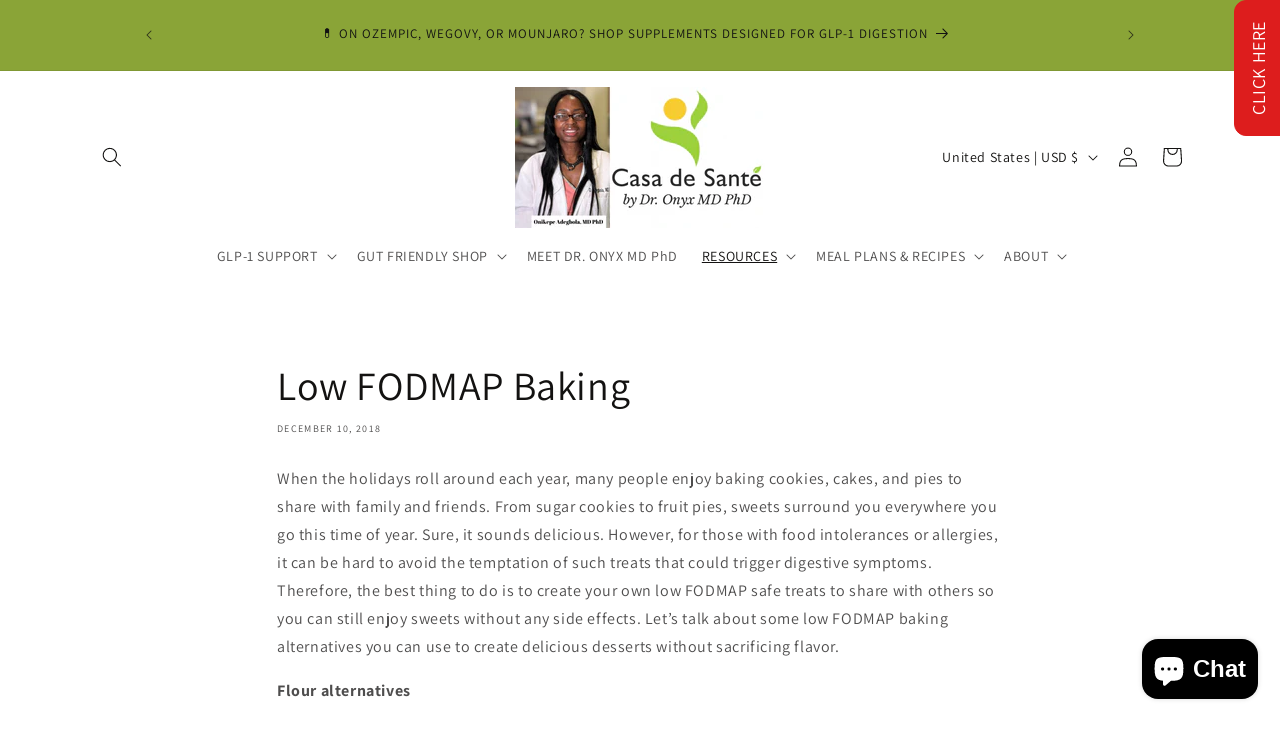

--- FILE ---
content_type: text/html; charset=utf-8
request_url: https://casadesante.com/blogs/low-fodmap-life/low-fodmap-baking
body_size: 67634
content:















<!doctype html>
<html class="js" lang="en">
  <head>
    <meta charset="utf-8">
    <meta http-equiv="X-UA-Compatible" content="IE=edge">
    <meta name="viewport" content="width=device-width,initial-scale=1">
    <meta name="theme-color" content="">
    <link rel="canonical" href="https://casadesante.com/blogs/low-fodmap-life/low-fodmap-baking"><link rel="preconnect" href="https://fonts.shopifycdn.com" crossorigin><title>
      Low FODMAP Baking
 &ndash; casa de sante</title>

    
      <meta name="description" content="When the holidays roll around each year, many people enjoy baking cookies, cakes, and pies to share with family and friends. From sugar cookies to fruit pies, sweets surround you everywhere you go this time of year. Sure, it sounds delicious. However, for those with food intolerances or allergies, it can be hard to avo">
    

    

<meta property="og:site_name" content="casa de sante">
<meta property="og:url" content="https://casadesante.com/blogs/low-fodmap-life/low-fodmap-baking">
<meta property="og:title" content="Low FODMAP Baking">
<meta property="og:type" content="article">
<meta property="og:description" content="When the holidays roll around each year, many people enjoy baking cookies, cakes, and pies to share with family and friends. From sugar cookies to fruit pies, sweets surround you everywhere you go this time of year. Sure, it sounds delicious. However, for those with food intolerances or allergies, it can be hard to avo"><meta property="og:image" content="http://casadesante.com/cdn/shop/articles/low-fodmap-baking-356665.jpg?v=1716939217">
  <meta property="og:image:secure_url" content="https://casadesante.com/cdn/shop/articles/low-fodmap-baking-356665.jpg?v=1716939217">
  <meta property="og:image:width" content="509">
  <meta property="og:image:height" content="340"><meta name="twitter:card" content="summary_large_image">
<meta name="twitter:title" content="Low FODMAP Baking">
<meta name="twitter:description" content="When the holidays roll around each year, many people enjoy baking cookies, cakes, and pies to share with family and friends. From sugar cookies to fruit pies, sweets surround you everywhere you go this time of year. Sure, it sounds delicious. However, for those with food intolerances or allergies, it can be hard to avo">


    <script src="//casadesante.com/cdn/shop/t/49/assets/constants.js?v=132983761750457495441767163075" defer="defer"></script>
    <script src="//casadesante.com/cdn/shop/t/49/assets/pubsub.js?v=25310214064522200911767163113" defer="defer"></script>
    <script src="//casadesante.com/cdn/shop/t/49/assets/global.js?v=7301445359237545521767163078" defer="defer"></script>
    <script src="//casadesante.com/cdn/shop/t/49/assets/details-disclosure.js?v=13653116266235556501767163076" defer="defer"></script>
    <script src="//casadesante.com/cdn/shop/t/49/assets/details-modal.js?v=25581673532751508451767163077" defer="defer"></script>
    <script src="//casadesante.com/cdn/shop/t/49/assets/search-form.js?v=133129549252120666541767163116" defer="defer"></script><script src="//casadesante.com/cdn/shop/t/49/assets/animations.js?v=88693664871331136111767163059" defer="defer"></script>
  <script>window.performance && window.performance.mark && window.performance.mark('shopify.content_for_header.start');</script><meta name="google-site-verification" content="8i4OgBYSlFojcg2PFgBMwwslgRmzmob8rcBM94q7FYI">
<meta id="shopify-digital-wallet" name="shopify-digital-wallet" content="/12908193/digital_wallets/dialog">
<meta name="shopify-requires-components" content="true" product-ids="7358307008599,7358312579159,7358314512471,7437148815447,7461028266071,7461034983511,7461048713303,7461053595735">
<meta name="shopify-checkout-api-token" content="6f7e347ff7a740b48824181f45897258">
<meta id="in-context-paypal-metadata" data-shop-id="12908193" data-venmo-supported="true" data-environment="production" data-locale="en_US" data-paypal-v4="true" data-currency="USD">
<link rel="alternate" type="application/atom+xml" title="Feed" href="/blogs/low-fodmap-life.atom" />
<script async="async" src="/checkouts/internal/preloads.js?locale=en-US"></script>
<link rel="preconnect" href="https://shop.app" crossorigin="anonymous">
<script async="async" src="https://shop.app/checkouts/internal/preloads.js?locale=en-US&shop_id=12908193" crossorigin="anonymous"></script>
<script id="apple-pay-shop-capabilities" type="application/json">{"shopId":12908193,"countryCode":"US","currencyCode":"USD","merchantCapabilities":["supports3DS"],"merchantId":"gid:\/\/shopify\/Shop\/12908193","merchantName":"casa de sante","requiredBillingContactFields":["postalAddress","email"],"requiredShippingContactFields":["postalAddress","email"],"shippingType":"shipping","supportedNetworks":["visa","masterCard","amex","discover","elo","jcb"],"total":{"type":"pending","label":"casa de sante","amount":"1.00"},"shopifyPaymentsEnabled":true,"supportsSubscriptions":true}</script>
<script id="shopify-features" type="application/json">{"accessToken":"6f7e347ff7a740b48824181f45897258","betas":["rich-media-storefront-analytics"],"domain":"casadesante.com","predictiveSearch":true,"shopId":12908193,"locale":"en"}</script>
<script>var Shopify = Shopify || {};
Shopify.shop = "casa-de-sante.myshopify.com";
Shopify.locale = "en";
Shopify.currency = {"active":"USD","rate":"1.0"};
Shopify.country = "US";
Shopify.theme = {"name":"Updated copy of Copy of GLP1 NEW HOME PAGE ...","id":137686089815,"schema_name":"Dawn","schema_version":"15.4.1","theme_store_id":887,"role":"main"};
Shopify.theme.handle = "null";
Shopify.theme.style = {"id":null,"handle":null};
Shopify.cdnHost = "casadesante.com/cdn";
Shopify.routes = Shopify.routes || {};
Shopify.routes.root = "/";</script>
<script type="module">!function(o){(o.Shopify=o.Shopify||{}).modules=!0}(window);</script>
<script>!function(o){function n(){var o=[];function n(){o.push(Array.prototype.slice.apply(arguments))}return n.q=o,n}var t=o.Shopify=o.Shopify||{};t.loadFeatures=n(),t.autoloadFeatures=n()}(window);</script>
<script>
  window.ShopifyPay = window.ShopifyPay || {};
  window.ShopifyPay.apiHost = "shop.app\/pay";
  window.ShopifyPay.redirectState = null;
</script>
<script id="shop-js-analytics" type="application/json">{"pageType":"article"}</script>
<script defer="defer" async type="module" src="//casadesante.com/cdn/shopifycloud/shop-js/modules/v2/client.init-shop-cart-sync_BN7fPSNr.en.esm.js"></script>
<script defer="defer" async type="module" src="//casadesante.com/cdn/shopifycloud/shop-js/modules/v2/chunk.common_Cbph3Kss.esm.js"></script>
<script defer="defer" async type="module" src="//casadesante.com/cdn/shopifycloud/shop-js/modules/v2/chunk.modal_DKumMAJ1.esm.js"></script>
<script type="module">
  await import("//casadesante.com/cdn/shopifycloud/shop-js/modules/v2/client.init-shop-cart-sync_BN7fPSNr.en.esm.js");
await import("//casadesante.com/cdn/shopifycloud/shop-js/modules/v2/chunk.common_Cbph3Kss.esm.js");
await import("//casadesante.com/cdn/shopifycloud/shop-js/modules/v2/chunk.modal_DKumMAJ1.esm.js");

  window.Shopify.SignInWithShop?.initShopCartSync?.({"fedCMEnabled":true,"windoidEnabled":true});

</script>
<script>
  window.Shopify = window.Shopify || {};
  if (!window.Shopify.featureAssets) window.Shopify.featureAssets = {};
  window.Shopify.featureAssets['shop-js'] = {"shop-cart-sync":["modules/v2/client.shop-cart-sync_CJVUk8Jm.en.esm.js","modules/v2/chunk.common_Cbph3Kss.esm.js","modules/v2/chunk.modal_DKumMAJ1.esm.js"],"init-fed-cm":["modules/v2/client.init-fed-cm_7Fvt41F4.en.esm.js","modules/v2/chunk.common_Cbph3Kss.esm.js","modules/v2/chunk.modal_DKumMAJ1.esm.js"],"init-shop-email-lookup-coordinator":["modules/v2/client.init-shop-email-lookup-coordinator_Cc088_bR.en.esm.js","modules/v2/chunk.common_Cbph3Kss.esm.js","modules/v2/chunk.modal_DKumMAJ1.esm.js"],"init-windoid":["modules/v2/client.init-windoid_hPopwJRj.en.esm.js","modules/v2/chunk.common_Cbph3Kss.esm.js","modules/v2/chunk.modal_DKumMAJ1.esm.js"],"shop-button":["modules/v2/client.shop-button_B0jaPSNF.en.esm.js","modules/v2/chunk.common_Cbph3Kss.esm.js","modules/v2/chunk.modal_DKumMAJ1.esm.js"],"shop-cash-offers":["modules/v2/client.shop-cash-offers_DPIskqss.en.esm.js","modules/v2/chunk.common_Cbph3Kss.esm.js","modules/v2/chunk.modal_DKumMAJ1.esm.js"],"shop-toast-manager":["modules/v2/client.shop-toast-manager_CK7RT69O.en.esm.js","modules/v2/chunk.common_Cbph3Kss.esm.js","modules/v2/chunk.modal_DKumMAJ1.esm.js"],"init-shop-cart-sync":["modules/v2/client.init-shop-cart-sync_BN7fPSNr.en.esm.js","modules/v2/chunk.common_Cbph3Kss.esm.js","modules/v2/chunk.modal_DKumMAJ1.esm.js"],"init-customer-accounts-sign-up":["modules/v2/client.init-customer-accounts-sign-up_CfPf4CXf.en.esm.js","modules/v2/client.shop-login-button_DeIztwXF.en.esm.js","modules/v2/chunk.common_Cbph3Kss.esm.js","modules/v2/chunk.modal_DKumMAJ1.esm.js"],"pay-button":["modules/v2/client.pay-button_CgIwFSYN.en.esm.js","modules/v2/chunk.common_Cbph3Kss.esm.js","modules/v2/chunk.modal_DKumMAJ1.esm.js"],"init-customer-accounts":["modules/v2/client.init-customer-accounts_DQ3x16JI.en.esm.js","modules/v2/client.shop-login-button_DeIztwXF.en.esm.js","modules/v2/chunk.common_Cbph3Kss.esm.js","modules/v2/chunk.modal_DKumMAJ1.esm.js"],"avatar":["modules/v2/client.avatar_BTnouDA3.en.esm.js"],"init-shop-for-new-customer-accounts":["modules/v2/client.init-shop-for-new-customer-accounts_CsZy_esa.en.esm.js","modules/v2/client.shop-login-button_DeIztwXF.en.esm.js","modules/v2/chunk.common_Cbph3Kss.esm.js","modules/v2/chunk.modal_DKumMAJ1.esm.js"],"shop-follow-button":["modules/v2/client.shop-follow-button_BRMJjgGd.en.esm.js","modules/v2/chunk.common_Cbph3Kss.esm.js","modules/v2/chunk.modal_DKumMAJ1.esm.js"],"checkout-modal":["modules/v2/client.checkout-modal_B9Drz_yf.en.esm.js","modules/v2/chunk.common_Cbph3Kss.esm.js","modules/v2/chunk.modal_DKumMAJ1.esm.js"],"shop-login-button":["modules/v2/client.shop-login-button_DeIztwXF.en.esm.js","modules/v2/chunk.common_Cbph3Kss.esm.js","modules/v2/chunk.modal_DKumMAJ1.esm.js"],"lead-capture":["modules/v2/client.lead-capture_DXYzFM3R.en.esm.js","modules/v2/chunk.common_Cbph3Kss.esm.js","modules/v2/chunk.modal_DKumMAJ1.esm.js"],"shop-login":["modules/v2/client.shop-login_CA5pJqmO.en.esm.js","modules/v2/chunk.common_Cbph3Kss.esm.js","modules/v2/chunk.modal_DKumMAJ1.esm.js"],"payment-terms":["modules/v2/client.payment-terms_BxzfvcZJ.en.esm.js","modules/v2/chunk.common_Cbph3Kss.esm.js","modules/v2/chunk.modal_DKumMAJ1.esm.js"]};
</script>
<script>(function() {
  var isLoaded = false;
  function asyncLoad() {
    if (isLoaded) return;
    isLoaded = true;
    var urls = ["\/\/satcb.azureedge.net\/Scripts\/satcb.min.js?shop=casa-de-sante.myshopify.com","\/\/social-login.oxiapps.com\/api\/init?shop=casa-de-sante.myshopify.com","https:\/\/shy.elfsight.com\/p\/platform.js?shop=casa-de-sante.myshopify.com","https:\/\/na.shgcdn3.com\/collector.js?shop=casa-de-sante.myshopify.com","\/\/cdn.shopify.com\/proxy\/5ada5616945c1694005956366b927bd160dceac1be6c49be892ae86e83c7dc12\/app.brightflow.ai\/tracker.js\/39abbb04-de0e-4316-b7fc-399f65d21312?shop=casa-de-sante.myshopify.com\u0026sp-cache-control=cHVibGljLCBtYXgtYWdlPTkwMA","https:\/\/pbid.pro-market.net\/engine?mimetype=js\u0026size=1x1\u0026site=159630\u0026shop=casa-de-sante.myshopify.com","https:\/\/chimpstatic.com\/mcjs-connected\/js\/users\/5eedf351fceb29e4f505f3e4a\/d11af6f5ca0c2efc2cc3976b0.js?shop=casa-de-sante.myshopify.com","\/\/cdn.shopify.com\/proxy\/ba8431ed6a550b75d4bdcbd1585d13248c37db44ca71fb5ee5880e36924bd5b4\/bingshoppingtool-t2app-prod.trafficmanager.net\/uet\/tracking_script?shop=casa-de-sante.myshopify.com\u0026sp-cache-control=cHVibGljLCBtYXgtYWdlPTkwMA","https:\/\/cdn.richpanel.com\/js\/richpanel_shopify_script.js?appClientId=casadesante5841\u0026tenantId=casadesante584\u0026shop=casa-de-sante.myshopify.com\u0026shop=casa-de-sante.myshopify.com","https:\/\/static.klaviyo.com\/onsite\/js\/klaviyo.js?company_id=K6tyhv\u0026shop=casa-de-sante.myshopify.com","https:\/\/cdn2.ryviu.com\/v\/static\/js\/app.js?shop=casa-de-sante.myshopify.com","https:\/\/customer-first-focus.b-cdn.net\/cffPCLoader_min.js?shop=casa-de-sante.myshopify.com","https:\/\/cdn.hextom.com\/js\/freeshippingbar.js?shop=casa-de-sante.myshopify.com","https:\/\/schemaplusfiles.s3.amazonaws.com\/loader.min.js?shop=casa-de-sante.myshopify.com","https:\/\/reconvert-cdn.com\/assets\/js\/reconvert_script_tags.mini.js?scid=NFpGUGVQMzdIRkVmbTVRNVErR3UxUT09\u0026shop=casa-de-sante.myshopify.com","https:\/\/media.receiptful.com\/scripts\/shopify.js?shop=casa-de-sante.myshopify.com","https:\/\/customer-first-focus.b-cdn.net\/cffOrderifyLoader_min.js?shop=casa-de-sante.myshopify.com","https:\/\/searchanise-ef84.kxcdn.com\/widgets\/shopify\/init.js?a=9P8s8X6D6z\u0026shop=casa-de-sante.myshopify.com"];
    for (var i = 0; i < urls.length; i++) {
      var s = document.createElement('script');
      s.type = 'text/javascript';
      s.async = true;
      s.src = urls[i];
      var x = document.getElementsByTagName('script')[0];
      x.parentNode.insertBefore(s, x);
    }
  };
  if(window.attachEvent) {
    window.attachEvent('onload', asyncLoad);
  } else {
    window.addEventListener('load', asyncLoad, false);
  }
})();</script>
<script id="__st">var __st={"a":12908193,"offset":-18000,"reqid":"13b9ede4-980d-4f54-8fb4-9e8895ea5cfb-1770018585","pageurl":"casadesante.com\/blogs\/low-fodmap-life\/low-fodmap-baking","s":"articles-561968283735","u":"91094a4e5215","p":"article","rtyp":"article","rid":561968283735};</script>
<script>window.ShopifyPaypalV4VisibilityTracking = true;</script>
<script id="captcha-bootstrap">!function(){'use strict';const t='contact',e='account',n='new_comment',o=[[t,t],['blogs',n],['comments',n],[t,'customer']],c=[[e,'customer_login'],[e,'guest_login'],[e,'recover_customer_password'],[e,'create_customer']],r=t=>t.map((([t,e])=>`form[action*='/${t}']:not([data-nocaptcha='true']) input[name='form_type'][value='${e}']`)).join(','),a=t=>()=>t?[...document.querySelectorAll(t)].map((t=>t.form)):[];function s(){const t=[...o],e=r(t);return a(e)}const i='password',u='form_key',d=['recaptcha-v3-token','g-recaptcha-response','h-captcha-response',i],f=()=>{try{return window.sessionStorage}catch{return}},m='__shopify_v',_=t=>t.elements[u];function p(t,e,n=!1){try{const o=window.sessionStorage,c=JSON.parse(o.getItem(e)),{data:r}=function(t){const{data:e,action:n}=t;return t[m]||n?{data:e,action:n}:{data:t,action:n}}(c);for(const[e,n]of Object.entries(r))t.elements[e]&&(t.elements[e].value=n);n&&o.removeItem(e)}catch(o){console.error('form repopulation failed',{error:o})}}const l='form_type',E='cptcha';function T(t){t.dataset[E]=!0}const w=window,h=w.document,L='Shopify',v='ce_forms',y='captcha';let A=!1;((t,e)=>{const n=(g='f06e6c50-85a8-45c8-87d0-21a2b65856fe',I='https://cdn.shopify.com/shopifycloud/storefront-forms-hcaptcha/ce_storefront_forms_captcha_hcaptcha.v1.5.2.iife.js',D={infoText:'Protected by hCaptcha',privacyText:'Privacy',termsText:'Terms'},(t,e,n)=>{const o=w[L][v],c=o.bindForm;if(c)return c(t,g,e,D).then(n);var r;o.q.push([[t,g,e,D],n]),r=I,A||(h.body.append(Object.assign(h.createElement('script'),{id:'captcha-provider',async:!0,src:r})),A=!0)});var g,I,D;w[L]=w[L]||{},w[L][v]=w[L][v]||{},w[L][v].q=[],w[L][y]=w[L][y]||{},w[L][y].protect=function(t,e){n(t,void 0,e),T(t)},Object.freeze(w[L][y]),function(t,e,n,w,h,L){const[v,y,A,g]=function(t,e,n){const i=e?o:[],u=t?c:[],d=[...i,...u],f=r(d),m=r(i),_=r(d.filter((([t,e])=>n.includes(e))));return[a(f),a(m),a(_),s()]}(w,h,L),I=t=>{const e=t.target;return e instanceof HTMLFormElement?e:e&&e.form},D=t=>v().includes(t);t.addEventListener('submit',(t=>{const e=I(t);if(!e)return;const n=D(e)&&!e.dataset.hcaptchaBound&&!e.dataset.recaptchaBound,o=_(e),c=g().includes(e)&&(!o||!o.value);(n||c)&&t.preventDefault(),c&&!n&&(function(t){try{if(!f())return;!function(t){const e=f();if(!e)return;const n=_(t);if(!n)return;const o=n.value;o&&e.removeItem(o)}(t);const e=Array.from(Array(32),(()=>Math.random().toString(36)[2])).join('');!function(t,e){_(t)||t.append(Object.assign(document.createElement('input'),{type:'hidden',name:u})),t.elements[u].value=e}(t,e),function(t,e){const n=f();if(!n)return;const o=[...t.querySelectorAll(`input[type='${i}']`)].map((({name:t})=>t)),c=[...d,...o],r={};for(const[a,s]of new FormData(t).entries())c.includes(a)||(r[a]=s);n.setItem(e,JSON.stringify({[m]:1,action:t.action,data:r}))}(t,e)}catch(e){console.error('failed to persist form',e)}}(e),e.submit())}));const S=(t,e)=>{t&&!t.dataset[E]&&(n(t,e.some((e=>e===t))),T(t))};for(const o of['focusin','change'])t.addEventListener(o,(t=>{const e=I(t);D(e)&&S(e,y())}));const B=e.get('form_key'),M=e.get(l),P=B&&M;t.addEventListener('DOMContentLoaded',(()=>{const t=y();if(P)for(const e of t)e.elements[l].value===M&&p(e,B);[...new Set([...A(),...v().filter((t=>'true'===t.dataset.shopifyCaptcha))])].forEach((e=>S(e,t)))}))}(h,new URLSearchParams(w.location.search),n,t,e,['guest_login'])})(!0,!0)}();</script>
<script integrity="sha256-4kQ18oKyAcykRKYeNunJcIwy7WH5gtpwJnB7kiuLZ1E=" data-source-attribution="shopify.loadfeatures" defer="defer" src="//casadesante.com/cdn/shopifycloud/storefront/assets/storefront/load_feature-a0a9edcb.js" crossorigin="anonymous"></script>
<script crossorigin="anonymous" defer="defer" src="//casadesante.com/cdn/shopifycloud/storefront/assets/shopify_pay/storefront-65b4c6d7.js?v=20250812"></script>
<script data-source-attribution="shopify.dynamic_checkout.dynamic.init">var Shopify=Shopify||{};Shopify.PaymentButton=Shopify.PaymentButton||{isStorefrontPortableWallets:!0,init:function(){window.Shopify.PaymentButton.init=function(){};var t=document.createElement("script");t.src="https://casadesante.com/cdn/shopifycloud/portable-wallets/latest/portable-wallets.en.js",t.type="module",document.head.appendChild(t)}};
</script>
<script data-source-attribution="shopify.dynamic_checkout.buyer_consent">
  function portableWalletsHideBuyerConsent(e){var t=document.getElementById("shopify-buyer-consent"),n=document.getElementById("shopify-subscription-policy-button");t&&n&&(t.classList.add("hidden"),t.setAttribute("aria-hidden","true"),n.removeEventListener("click",e))}function portableWalletsShowBuyerConsent(e){var t=document.getElementById("shopify-buyer-consent"),n=document.getElementById("shopify-subscription-policy-button");t&&n&&(t.classList.remove("hidden"),t.removeAttribute("aria-hidden"),n.addEventListener("click",e))}window.Shopify?.PaymentButton&&(window.Shopify.PaymentButton.hideBuyerConsent=portableWalletsHideBuyerConsent,window.Shopify.PaymentButton.showBuyerConsent=portableWalletsShowBuyerConsent);
</script>
<script data-source-attribution="shopify.dynamic_checkout.cart.bootstrap">document.addEventListener("DOMContentLoaded",(function(){function t(){return document.querySelector("shopify-accelerated-checkout-cart, shopify-accelerated-checkout")}if(t())Shopify.PaymentButton.init();else{new MutationObserver((function(e,n){t()&&(Shopify.PaymentButton.init(),n.disconnect())})).observe(document.body,{childList:!0,subtree:!0})}}));
</script>
<script id='scb4127' type='text/javascript' async='' src='https://casadesante.com/cdn/shopifycloud/privacy-banner/storefront-banner.js'></script><link id="shopify-accelerated-checkout-styles" rel="stylesheet" media="screen" href="https://casadesante.com/cdn/shopifycloud/portable-wallets/latest/accelerated-checkout-backwards-compat.css" crossorigin="anonymous">
<style id="shopify-accelerated-checkout-cart">
        #shopify-buyer-consent {
  margin-top: 1em;
  display: inline-block;
  width: 100%;
}

#shopify-buyer-consent.hidden {
  display: none;
}

#shopify-subscription-policy-button {
  background: none;
  border: none;
  padding: 0;
  text-decoration: underline;
  font-size: inherit;
  cursor: pointer;
}

#shopify-subscription-policy-button::before {
  box-shadow: none;
}

      </style>
<script id="sections-script" data-sections="header" defer="defer" src="//casadesante.com/cdn/shop/t/49/compiled_assets/scripts.js?v=2119716"></script>
<script>window.performance && window.performance.mark && window.performance.mark('shopify.content_for_header.end');</script>
  





  <script type="text/javascript">
    
      window.__shgMoneyFormat = window.__shgMoneyFormat || {"AUD":{"currency":"AUD","currency_symbol":"$","currency_symbol_location":"left","decimal_places":2,"decimal_separator":".","thousands_separator":","},"CAD":{"currency":"CAD","currency_symbol":"$","currency_symbol_location":"left","decimal_places":2,"decimal_separator":".","thousands_separator":","},"NZD":{"currency":"NZD","currency_symbol":"$","currency_symbol_location":"left","decimal_places":2,"decimal_separator":".","thousands_separator":","},"USD":{"currency":"USD","currency_symbol":"$","currency_symbol_location":"left","decimal_places":2,"decimal_separator":".","thousands_separator":","}};
    
    window.__shgCurrentCurrencyCode = window.__shgCurrentCurrencyCode || {
      currency: "USD",
      currency_symbol: "$",
      decimal_separator: ".",
      thousands_separator: ",",
      decimal_places: 2,
      currency_symbol_location: "left"
    };
  </script>





    <style data-shopify>
      @font-face {
  font-family: Assistant;
  font-weight: 400;
  font-style: normal;
  font-display: swap;
  src: url("//casadesante.com/cdn/fonts/assistant/assistant_n4.9120912a469cad1cc292572851508ca49d12e768.woff2") format("woff2"),
       url("//casadesante.com/cdn/fonts/assistant/assistant_n4.6e9875ce64e0fefcd3f4446b7ec9036b3ddd2985.woff") format("woff");
}

      @font-face {
  font-family: Assistant;
  font-weight: 700;
  font-style: normal;
  font-display: swap;
  src: url("//casadesante.com/cdn/fonts/assistant/assistant_n7.bf44452348ec8b8efa3aa3068825305886b1c83c.woff2") format("woff2"),
       url("//casadesante.com/cdn/fonts/assistant/assistant_n7.0c887fee83f6b3bda822f1150b912c72da0f7b64.woff") format("woff");
}

      
      
      @font-face {
  font-family: Assistant;
  font-weight: 400;
  font-style: normal;
  font-display: swap;
  src: url("//casadesante.com/cdn/fonts/assistant/assistant_n4.9120912a469cad1cc292572851508ca49d12e768.woff2") format("woff2"),
       url("//casadesante.com/cdn/fonts/assistant/assistant_n4.6e9875ce64e0fefcd3f4446b7ec9036b3ddd2985.woff") format("woff");
}


      
        :root,
        .color-scheme-1 {
          --color-background: 255,255,255;
        
          --gradient-background: #ffffff;
        

        

        --color-foreground: 19,18,17;
        --color-background-contrast: 191,191,191;
        --color-shadow: 19,18,17;
        --color-button: 138,164,55;
        --color-button-text: 18,18,18;
        --color-secondary-button: 255,255,255;
        --color-secondary-button-text: 138,164,55;
        --color-link: 138,164,55;
        --color-badge-foreground: 19,18,17;
        --color-badge-background: 255,255,255;
        --color-badge-border: 19,18,17;
        --payment-terms-background-color: rgb(255 255 255);
      }
      
        
        .color-scheme-2 {
          --color-background: 243,243,243;
        
          --gradient-background: #f3f3f3;
        

        

        --color-foreground: 19,18,17;
        --color-background-contrast: 179,179,179;
        --color-shadow: 19,18,17;
        --color-button: 19,18,17;
        --color-button-text: 243,243,243;
        --color-secondary-button: 243,243,243;
        --color-secondary-button-text: 19,18,17;
        --color-link: 19,18,17;
        --color-badge-foreground: 19,18,17;
        --color-badge-background: 243,243,243;
        --color-badge-border: 19,18,17;
        --payment-terms-background-color: rgb(243 243 243);
      }
      
        
        .color-scheme-3 {
          --color-background: 19,18,17;
        
          --gradient-background: #131211;
        

        

        --color-foreground: 255,255,255;
        --color-background-contrast: 152,146,139;
        --color-shadow: 19,18,17;
        --color-button: 255,255,255;
        --color-button-text: 19,18,17;
        --color-secondary-button: 19,18,17;
        --color-secondary-button-text: 255,255,255;
        --color-link: 255,255,255;
        --color-badge-foreground: 255,255,255;
        --color-badge-background: 19,18,17;
        --color-badge-border: 255,255,255;
        --payment-terms-background-color: rgb(19 18 17);
      }
      
        
        .color-scheme-4 {
          --color-background: 138,164,55;
        
          --gradient-background: linear-gradient(0deg, rgba(138, 164, 55, 1) 100%, rgba(250, 220, 54, 1) 100%);
        

        

        --color-foreground: 18,18,18;
        --color-background-contrast: 58,69,23;
        --color-shadow: 19,18,17;
        --color-button: 18,18,18;
        --color-button-text: 138,164,55;
        --color-secondary-button: 138,164,55;
        --color-secondary-button-text: 18,18,18;
        --color-link: 18,18,18;
        --color-badge-foreground: 18,18,18;
        --color-badge-background: 138,164,55;
        --color-badge-border: 18,18,18;
        --payment-terms-background-color: rgb(138 164 55);
      }
      
        
        .color-scheme-5 {
          --color-background: 255,255,255;
        
          --gradient-background: linear-gradient(180deg, rgba(255, 204, 42, 1) 100%, rgba(221, 39, 57, 1) 100%);
        

        

        --color-foreground: 18,18,18;
        --color-background-contrast: 191,191,191;
        --color-shadow: 19,18,17;
        --color-button: 18,18,18;
        --color-button-text: 255,255,255;
        --color-secondary-button: 255,255,255;
        --color-secondary-button-text: 18,18,18;
        --color-link: 18,18,18;
        --color-badge-foreground: 18,18,18;
        --color-badge-background: 255,255,255;
        --color-badge-border: 18,18,18;
        --payment-terms-background-color: rgb(255 255 255);
      }
      
        
        .color-scheme-a632c6b8-45e2-4d0d-9d44-c512488a53cb {
          --color-background: 255,255,255;
        
          --gradient-background: #ffffff;
        

        

        --color-foreground: 19,18,17;
        --color-background-contrast: 191,191,191;
        --color-shadow: 19,18,17;
        --color-button: 247,204,50;
        --color-button-text: 19,18,17;
        --color-secondary-button: 255,255,255;
        --color-secondary-button-text: 138,164,55;
        --color-link: 138,164,55;
        --color-badge-foreground: 19,18,17;
        --color-badge-background: 255,255,255;
        --color-badge-border: 19,18,17;
        --payment-terms-background-color: rgb(255 255 255);
      }
      

      body, .color-scheme-1, .color-scheme-2, .color-scheme-3, .color-scheme-4, .color-scheme-5, .color-scheme-a632c6b8-45e2-4d0d-9d44-c512488a53cb {
        color: rgba(var(--color-foreground), 0.75);
        background-color: rgb(var(--color-background));
      }

      :root {
        --font-body-family: Assistant, sans-serif;
        --font-body-style: normal;
        --font-body-weight: 400;
        --font-body-weight-bold: 700;

        --font-heading-family: Assistant, sans-serif;
        --font-heading-style: normal;
        --font-heading-weight: 400;

        --font-body-scale: 1.0;
        --font-heading-scale: 1.0;

        --media-padding: px;
        --media-border-opacity: 0.05;
        --media-border-width: 1px;
        --media-radius: 0px;
        --media-shadow-opacity: 0.0;
        --media-shadow-horizontal-offset: 0px;
        --media-shadow-vertical-offset: 4px;
        --media-shadow-blur-radius: 5px;
        --media-shadow-visible: 0;

        --page-width: 120rem;
        --page-width-margin: 0rem;

        --product-card-image-padding: 0.0rem;
        --product-card-corner-radius: 0.0rem;
        --product-card-text-alignment: left;
        --product-card-border-width: 0.0rem;
        --product-card-border-opacity: 0.1;
        --product-card-shadow-opacity: 0.0;
        --product-card-shadow-visible: 0;
        --product-card-shadow-horizontal-offset: 0.0rem;
        --product-card-shadow-vertical-offset: 0.4rem;
        --product-card-shadow-blur-radius: 0.5rem;

        --collection-card-image-padding: 0.0rem;
        --collection-card-corner-radius: 0.0rem;
        --collection-card-text-alignment: left;
        --collection-card-border-width: 0.0rem;
        --collection-card-border-opacity: 0.1;
        --collection-card-shadow-opacity: 0.0;
        --collection-card-shadow-visible: 0;
        --collection-card-shadow-horizontal-offset: 0.0rem;
        --collection-card-shadow-vertical-offset: 0.4rem;
        --collection-card-shadow-blur-radius: 0.5rem;

        --blog-card-image-padding: 0.0rem;
        --blog-card-corner-radius: 0.0rem;
        --blog-card-text-alignment: left;
        --blog-card-border-width: 0.0rem;
        --blog-card-border-opacity: 0.1;
        --blog-card-shadow-opacity: 0.0;
        --blog-card-shadow-visible: 0;
        --blog-card-shadow-horizontal-offset: 0.0rem;
        --blog-card-shadow-vertical-offset: 0.4rem;
        --blog-card-shadow-blur-radius: 0.5rem;

        --badge-corner-radius: 4.0rem;

        --popup-border-width: 1px;
        --popup-border-opacity: 0.1;
        --popup-corner-radius: 0px;
        --popup-shadow-opacity: 0.05;
        --popup-shadow-horizontal-offset: 0px;
        --popup-shadow-vertical-offset: 4px;
        --popup-shadow-blur-radius: 5px;

        --drawer-border-width: 1px;
        --drawer-border-opacity: 0.1;
        --drawer-shadow-opacity: 0.0;
        --drawer-shadow-horizontal-offset: 0px;
        --drawer-shadow-vertical-offset: 4px;
        --drawer-shadow-blur-radius: 5px;

        --spacing-sections-desktop: 0px;
        --spacing-sections-mobile: 0px;

        --grid-desktop-vertical-spacing: 8px;
        --grid-desktop-horizontal-spacing: 8px;
        --grid-mobile-vertical-spacing: 4px;
        --grid-mobile-horizontal-spacing: 4px;

        --text-boxes-border-opacity: 0.1;
        --text-boxes-border-width: 0px;
        --text-boxes-radius: 0px;
        --text-boxes-shadow-opacity: 0.0;
        --text-boxes-shadow-visible: 0;
        --text-boxes-shadow-horizontal-offset: 0px;
        --text-boxes-shadow-vertical-offset: 4px;
        --text-boxes-shadow-blur-radius: 5px;

        --buttons-radius: 0px;
        --buttons-radius-outset: 0px;
        --buttons-border-width: 1px;
        --buttons-border-opacity: 1.0;
        --buttons-shadow-opacity: 0.0;
        --buttons-shadow-visible: 0;
        --buttons-shadow-horizontal-offset: 0px;
        --buttons-shadow-vertical-offset: 4px;
        --buttons-shadow-blur-radius: 5px;
        --buttons-border-offset: 0px;

        --inputs-radius: 0px;
        --inputs-border-width: 1px;
        --inputs-border-opacity: 0.55;
        --inputs-shadow-opacity: 0.0;
        --inputs-shadow-horizontal-offset: 0px;
        --inputs-margin-offset: 0px;
        --inputs-shadow-vertical-offset: 4px;
        --inputs-shadow-blur-radius: 5px;
        --inputs-radius-outset: 0px;

        --variant-pills-radius: 40px;
        --variant-pills-border-width: 1px;
        --variant-pills-border-opacity: 0.55;
        --variant-pills-shadow-opacity: 0.0;
        --variant-pills-shadow-horizontal-offset: 0px;
        --variant-pills-shadow-vertical-offset: 4px;
        --variant-pills-shadow-blur-radius: 5px;
      }

      *,
      *::before,
      *::after {
        box-sizing: inherit;
      }

      html {
        box-sizing: border-box;
        font-size: calc(var(--font-body-scale) * 62.5%);
        height: 100%;
      }

      body {
        display: grid;
        grid-template-rows: auto auto 1fr auto;
        grid-template-columns: 100%;
        min-height: 100%;
        margin: 0;
        font-size: 1.5rem;
        letter-spacing: 0.06rem;
        line-height: calc(1 + 0.8 / var(--font-body-scale));
        font-family: var(--font-body-family);
        font-style: var(--font-body-style);
        font-weight: var(--font-body-weight);
      }

      @media screen and (min-width: 750px) {
        body {
          font-size: 1.6rem;
        }
      }
    </style>

    <link href="//casadesante.com/cdn/shop/t/49/assets/base.css?v=159841507637079171801767163059" rel="stylesheet" type="text/css" media="all" />
    <link rel="stylesheet" href="//casadesante.com/cdn/shop/t/49/assets/component-cart-items.css?v=13033300910818915211767163063" media="print" onload="this.media='all'">
      <link rel="preload" as="font" href="//casadesante.com/cdn/fonts/assistant/assistant_n4.9120912a469cad1cc292572851508ca49d12e768.woff2" type="font/woff2" crossorigin>
      

      <link rel="preload" as="font" href="//casadesante.com/cdn/fonts/assistant/assistant_n4.9120912a469cad1cc292572851508ca49d12e768.woff2" type="font/woff2" crossorigin>
      
<link href="//casadesante.com/cdn/shop/t/49/assets/component-localization-form.css?v=170315343355214948141767163067" rel="stylesheet" type="text/css" media="all" />
      <script src="//casadesante.com/cdn/shop/t/49/assets/localization-form.js?v=144176611646395275351767163108" defer="defer"></script><link
        rel="stylesheet"
        href="//casadesante.com/cdn/shop/t/49/assets/component-predictive-search.css?v=118923337488134913561767163070"
        media="print"
        onload="this.media='all'"
      ><script>
      if (Shopify.designMode) {
        document.documentElement.classList.add('shopify-design-mode');
      }
    </script>
  
  

<script type="text/javascript">
  
    window.SHG_CUSTOMER = null;
  
</script>







<!-- BEGIN app block: shopify://apps/schema-plus-for-seo/blocks/schemaplus_app_embed/0199c405-aef8-7230-87a6-aacc5fab62ed --><script src="https://cdn.shopify.com/extensions/019c0e3b-18a8-7efd-aff4-e24cc7b54d8b/schemaplus-schemafiles-69/assets/loader.min.js" async></script><!-- BEGIN app snippet: articles --><script type="application/ld+json" class="schemaplus-schema">[ { "@context":"http://schema.org", "@type":"BlogPosting", "@id": "https://casadesante.com/blogs/low-fodmap-life/low-fodmap-baking#article_sp_schemaplus",  "author": { "@type": "Person",  "name": "Staci Gulbin, MS RD",  "description": "", "email": "samimc1@gmail.com",  "url": "https:\/\/casadesante.com\/search?type=article\u0026q=Staci+Gulbin%2C+MS+RD" } ,  "creator": { "@type": "Person",  "name": "Staci Gulbin, MS RD",  "description": "", "email": "samimc1@gmail.com",  "url": "https:\/\/casadesante.com\/search?type=article\u0026q=Staci+Gulbin%2C+MS+RD" } ,  "articleBody": "When the holidays roll around each year, many people enjoy baking cookies, cakes, and pies to share with family and friends. From sugar cookies to fruit pies, sweets surround you everywhere you go this time of year. Sure, it sounds delicious. However, for those with food intolerances or allergies, it can be hard to avoid the temptation of such treats that could trigger digestive symptoms. Therefore, the best thing to do is to create your own low FODMAP safe treats to share with others so you can still enjoy sweets without any side effects. Let’s talk about some low FODMAP baking alternatives you can use to create delicious desserts without sacrificing flavor.\nFlour alternatives\nMany recipes call for wheat flour as the base for crusts and doughs.  However, to make the recipe low FODMAP it’s necessary to swap out wheat flour and instead use gluten-free alternatives. There are many gluten-free flour blends out there with many using rice flour or brown rice flour as their main flour source. Many of these blends also use tapioca starch and potato flour for added density, and some also add in xanthan gum to help bind and thicken the gluten-free ingredients.\nOther low FODMAP flour alternatives for baked goods include using buckwheat flour, corn flour, sorghum flour, millet flour, arrowroot flour, or gluten-free oats.  For example, you can use gluten-free oats and mashed banana to make a foundation for a cookie recipe. A little cinnamon and some unsweetened chocolate chips help make this dough example into a delicious cookie treat.\nMilk alternatives\nWhen it comes to milk in recipes, there are several low FODMAP alternatives. Unsweetened almond milk, small servings (about ¼ cup) of coconut milk or cream, macadamia milk, quinoa milk, as well as hemp milk (1\/2 cup), rice milk, and lactose-free milk are great dairy-free alternatives to milk in baked goods recipes. Also, if soy milk is made from soy protein and not whole soy beans, then it can be considered low FODMAP in a one cup serving. Coconut yogurt and lactose-free yogurt may also be used in certain recipes to replace milk.\nFruit alternatives\nWhen a recipe calls for fruit, there are certain fruits that should be avoided if you want to keep your recipes low FODMAP. Apples are common fall and winter recipe fruits, but they are high in fructose and sorbitol in even small servings above 1\/8 cup. Also, apricots, blackberries, dates, figs, mango, pear, plum, prunes, and sultanas should be avoided to be low FODMAP safe. Instead, you can use the following fruits to stay low FODMAP safe.\n\n1 medium unripe banana or ½ medium ripe banana\n2\/3 cup fresh coconut or ½ cup shredded and dried coconut\n1 tablespoon dried cranberries\nGrapes\nGuava\nDragon fruit\nNavel oranges, clementines, or mandarin oranges\n1 cup pineapple\nPeeled plaintain\nRhubarb\nStrawberries\n\nSweetener alternatives\nIf you want to sweeten your holiday dish, there are a few sweeteners to avoid to stay low FODMAP. Agave syrup, golden syrup, honey, sorghum syrup, and molasses should be avoided to stay low FODMAP safe. Instead, use cane sugar, brown sugar, maple syrup (no more than two tablespoons), brown rice syrup, or sweetener substitutes like stevia or sucralose.  Spices like cinnamon, nutmeg, ginger, and vanilla extract can also provide some low FODMAP sweetness to certain recipes.\nErythritol may also be tolerated by some people on the low FODMAP eating regimen, since it is better digested than most sugar alcohols. However, some people may still experience some gas and bloating when consuming this polyol.\nOther low FODMAP alternatives\nOther common baking ingredients are chocolate, jam, and nuts, but not all are low FODMAP safe. Dark chocolate is safe in a 30 gram (about one ounce) serving, while only about 20 grams of milk chocolate or 25 grams of white chocolate is tolerated. When it comes to jam, stick to two tablespoons of jams like marmalade or strawberry jam. Finally, when it comes to nuts, avoid cashews and pistachios, and instead stick to the following safe serving sizes of the following nuts and seeds.\n\n10 almonds\n10 Brazil nuts\n20 boiled chestnuts or 10 roasted chestnuts\n1 tablespoon flax seeds or pine nuts\n20 macadamia nuts\n32 peanuts\n10 pecan halves or walnut halves\n2 tablespoons chia seeds, hemp seeds, or hulled sunflower seeds\n\nTake home message\nLow FODMAP baked goods can be hard to come by during the holiday season. However, if you create such recipes yourself with a few baking alternatives, then you can still enjoy sweet treats while staying safe on your low FODMAP regimen. Visit Casa de Sante for low FODMAP recipes to enjoy this holiday season and throughout the year.\n-written by Staci Gulbin, MS, MEd, RD of LighttrackNutrition.com", "comment": [  ], "commentCount": " 0", "dateCreated":"2023-10-26T10:00:23Z", "dateModified":"2024-05-28T19:33:37Z", "datePublished":"2018-12-10T16:30:00Z",  "description":"",  "headline":"Low FODMAP Baking",  "image": { "@type":"ImageObject", "width":"509", "height":"340", "url":"https://casadesante.com/cdn/shop/articles/low-fodmap-baking-356665.jpg?v=1716939217&width=1200" },  "keywords": [ "baking","fodmap","ibs","low FODMAP","problogger" ], "mainEntityOfPage": { "@type": "WebPage", "@id": "https://casadesante.com/blogs/low-fodmap-life/low-fodmap-baking#webpage_sp_schemaplus" }, "publisher": { "@type": "Organization",  "logo": { "@type": "ImageObject", "name": "casa de sante Logo Schema by SchemaPlus", "url": "https://cdn.shopify.com/s/files/1/1290/8193/files/schemaplus_organization_logo_5bacb7d0-065a-4960-9f67-1d2f10669030.jpg?v=1743820368" },  "name": "casa de sante" },  "thumbnailUrl": "https://casadesante.com/cdn/shop/articles/low-fodmap-baking-356665.jpg?v=1716939217&width=1200",  "url":"https://casadesante.com/blogs/low-fodmap-life/low-fodmap-baking" } ]</script><!-- BEGIN app snippet: recipe --> <!-- END app snippet --><!-- BEGIN app snippet: video --> <!-- END app snippet --><!-- BEGIN app snippet: faq --><!-- END app snippet --><!-- END app snippet --><!-- BEGIN app snippet: breadcrumbs --><script type="application/ld+json" class="schemaplus-schema"> { "@context": "http://schema.org", "@type": "BreadcrumbList", "name": "casa de sante Breadcrumbs Schema by SchemaPlus", "itemListElement": [ { "@type": "ListItem", "position": 1, "item": { "@id": "https://casadesante.com/blogs/low-fodmap-life", "name": "Living Low FODMAP - Tips \u0026 Tricks" } }, { "@type": "ListItem", "position": 2, "item": { "@id": "https://casadesante.com/blogs/low-fodmap-life/low-fodmap-baking", "name": "Low FODMAP Baking" } } ] }  </script><!-- END app snippet --><!-- END app block --><!-- BEGIN app block: shopify://apps/ryviu-product-reviews-app/blocks/ryviu-js/807ad6ed-1a6a-4559-abea-ed062858d9da -->
<script>
  // RYVIU APP :: Settings
  var ryviu_global_settings = {"form":{"required":"Please enter required fields","addPhotos":"Upload Photos","showTitle":true,"titleForm":"Write a review","titleName":"Your Name","acceptFile":"Accept .jpg, .png and max 2MB each","colorInput":"#464646","colorTitle":"#696969","noticeName":"Your name is required field","titleEmail":"Your Email","titleReply":"Replies","autoPublish":true,"buttonReply":"Submit","colorNotice":"#dd2c00","colorSubmit":"#ffffff","noticeEmail":"Your email is required and valid email","qualityText":"Quality*","titleSubmit":"Submit Your Review","titleComment":"Comment","titleSubject":"Review Title","titleSuccess":"Thank you! Your review is submited.","colorStarForm":"#ececec","commentButton":"Comment","noticeSubject":"Title is required field","showtitleForm":true,"errorSentReply":"Can not send your reply.","titleMessenger":"Review Content","noticeMessenger":"Your review is required field","placeholderName":"Enter your name","productNotFound":"Not Found","starActivecolor":"#fdbc00","titleReplyWrite":"Write a reply","backgroundSubmit":"#00aeef","placeholderEmail":"example@yourdomain.com","buttonCancelReply":"Cancel","placeholderSubject":"Enter your title","replyIsunderReivew":"Your reply is under review.","titleWriteEmailForm":"Rating","placeholderMessenger":"Enter your message","titleFormReviewEmail":"Leave feedback","loadAfterContentLoaded":true,"placeholderCommentMessenger":"Write something"},"questions":{"by_text":"Author","of_text":"of","on_text":"am","des_form":"Ask a question to the community here","name_form":"Your Name","email_form":"Your E-Mail Adresse","input_text":"Have a question? Search for answers","title_form":"No answer found?","answer_form":"Your answers","answer_text":"Answer question","newest_text":"Latest New","notice_form":"Complete before submitting","submit_form":"Send a question","helpful_text":"Most helpful","showing_text":"Show","question_form":"Your question","titleCustomer":"","community_text":"Ask the community here","questions_text":"questions","title_answer_form":"Answer question","ask_community_text":"Ask the community","submit_answer_form":"Send a reply","write_question_text":"Ask a question","question_answer_form":"Question","placeholder_answer_form":"Answer is a required field!","placeholder_question_form":"Question is a required field!"},"targetLang":"en","review_widget":{"star":1,"style":"style2","title":true,"byText":"By","ofText":"of","tstar1":"Terrible","tstar2":"Poor","tstar3":"Average","tstar4":"Good","tstar5":"Excellent","average":"Average","hasOnly":"Has one","nostars":false,"nowrite":false,"seeLess":"See less","seeMore":"See more","hideFlag":false,"hidedate":true,"loadMore":"Load more","noavatar":false,"noreview":true,"order_by":"late","showText":"Show:","showspam":true,"starText":"Star","thankYou":"Thank you!","clearText":"All","clear_all":"Clear all","noReviews":"No reviews","outofText":"out of","random_to":20,"replyText":"reply","ryplyText":"Comments","starStyle":"style1","starcolor":"#e6e6e6","starsText":"Stars","colorTitle":"#6c8187","colorWrite":"#ffffff","customDate":"dd\/MM\/yy","dateSelect":"dateDefaut","helpulText":"Is this helpful?","latestText":"Latest","nolastname":false,"oldestText":"Oldest","paddingTop":"0","reviewText":"review","sortbyText":"Sort by","starHeight":13,"titleWrite":"Write a review","badgeBaseOn":"Based on ","borderColor":"#ffffff","borderStyle":"solid","borderWidth":"0","colorAvatar":"#f8f8f8","filter_list":"Filter","firstReview":"Write a first review now","paddingLeft":"0","random_from":0,"repliesText":"replies","reviewsText":"reviews","showingText":"Showing","disableReply":true,"filter_photo":"With photos","paddingRight":"0","payment_type":"Monthly","textNotFound":"No results found.","textVerified":"Verified buyer","colorVerified":"#05d92d","disableHelpul":true,"disableWidget":false,"filter_review":"Filter","paddingBottom":"0","titleCustomer":"Customer Reviews","customerPhotos":"Customer Photos","disbaleMoreImg":true,"filter_replies":"With replies","filter_reviews":"all","imagesSortText":"Images","submitDoneText":"Your review has been submitted.","autoHeightImage":true,"backgroundRyviu":"transparent","backgroundWrite":"#ffb102","defaultSortText":"Default","disablePurchase":false,"reviewTotalText":"Review","starActiveStyle":"style1","starActivecolor":"#fdbc00","submitErrorText":"Can not send your review.","emptyDescription":"There are no reviews.","mostLikeSortText":"Most likes","noticeWriteFirst":"Be the first to","reviewTotalTexts":"Reviews","infoProductFeature":false,"show_title_customer":false,"filter_reviews_local":"US","m_auto_height_carousel":true},"design_settings":{"date":"timeago","sort":"likes","paging":"load_more","showing":30,"approving":true,"colection":true,"no_number":false,"no_review":false,"defautDate":"timeago","defaultDate":"timeago","client_theme":"masonry","no_lazy_show":false,"verify_reply":true,"verify_review":true,"reviews_per_page":30,"aimgs":false}};
  var ryviu_version = '2';
  if (typeof Shopify !== 'undefined' && Shopify.designMode && document.documentElement) {
    document.documentElement.classList.add('ryviu-shopify-mode');
  }
</script>



<!-- END app block --><!-- BEGIN app block: shopify://apps/minmaxify-order-limits/blocks/app-embed-block/3acfba32-89f3-4377-ae20-cbb9abc48475 --><script type="text/javascript">minMaxifyContext={cartItemExtras: []}</script> <script type="text/javascript" src="https://limits.minmaxify.com/casa-de-sante.myshopify.com?v=101b&r=20230615163606"></script>

<!-- END app block --><!-- BEGIN app block: shopify://apps/klaviyo-email-marketing-sms/blocks/klaviyo-onsite-embed/2632fe16-c075-4321-a88b-50b567f42507 -->












  <script async src="https://static.klaviyo.com/onsite/js/K6tyhv/klaviyo.js?company_id=K6tyhv"></script>
  <script>!function(){if(!window.klaviyo){window._klOnsite=window._klOnsite||[];try{window.klaviyo=new Proxy({},{get:function(n,i){return"push"===i?function(){var n;(n=window._klOnsite).push.apply(n,arguments)}:function(){for(var n=arguments.length,o=new Array(n),w=0;w<n;w++)o[w]=arguments[w];var t="function"==typeof o[o.length-1]?o.pop():void 0,e=new Promise((function(n){window._klOnsite.push([i].concat(o,[function(i){t&&t(i),n(i)}]))}));return e}}})}catch(n){window.klaviyo=window.klaviyo||[],window.klaviyo.push=function(){var n;(n=window._klOnsite).push.apply(n,arguments)}}}}();</script>

  




  <script>
    window.klaviyoReviewsProductDesignMode = false
  </script>







<!-- END app block --><!-- BEGIN app block: shopify://apps/also-bought/blocks/app-embed-block/b94b27b4-738d-4d92-9e60-43c22d1da3f2 --><script>
    window.codeblackbelt = window.codeblackbelt || {};
    window.codeblackbelt.shop = window.codeblackbelt.shop || 'casa-de-sante.myshopify.com';
    </script><script src="//cdn.codeblackbelt.com/widgets/also-bought/bootstrap.min.js?version=2026020202-0500" async></script>
<!-- END app block --><!-- BEGIN app block: shopify://apps/frequently-bought/blocks/app-embed-block/b1a8cbea-c844-4842-9529-7c62dbab1b1f --><script>
    window.codeblackbelt = window.codeblackbelt || {};
    window.codeblackbelt.shop = window.codeblackbelt.shop || 'casa-de-sante.myshopify.com';
    </script><script src="//cdn.codeblackbelt.com/widgets/frequently-bought-together/bootstrap.min.js?version=2026020202-0500" async></script>
 <!-- END app block --><!-- BEGIN app block: shopify://apps/orderify/blocks/script_js/454429b3-8078-4d94-998f-000c25861884 -->
    <script type="text/javascript" async="" src="https://customer-first-focus.b-cdn.net/cffOrderifyLoader_min.js"></script>
  


<!-- END app block --><!-- BEGIN app block: shopify://apps/seo-instant-ranker/blocks/ai-crawl-policy-meta/019b72e3-f106-77f5-93e4-e3f3622d2b7e -->
<meta name="ai-crawl-policy" content="https://instantseo.prod.nuvo.software/llms/casadesante.com/llms.txt">
  <link rel="ai-crawl-policy" href="https://instantseo.prod.nuvo.software/llms/casadesante.com/llms.txt">

<!-- END app block --><!-- BEGIN app block: shopify://apps/sitemapper/blocks/sitemap/f8fe1657-b243-4261-8f0f-cb2fd9da6ce0 -->
















<!-- END app block --><!-- BEGIN app block: shopify://apps/oxi-social-login/blocks/social-login-embed/24ad60bc-8f09-42fa-807e-e5eda0fdae17 -->


<script>
    
        var vt = 763256;
    
        var oxi_data_scheme = 'light';
        if (document.querySelector('html').hasAttribute('data-scheme')) {
            oxi_data_scheme = document.querySelector('html').getAttribute('data-scheme');
        }
    function wfete(selector) {
    return new Promise(resolve => {
    if (document.querySelector(selector)) {
      return resolve(document.querySelector(selector));
    }

    const observer = new MutationObserver(() => {
      if (document.querySelector(selector)) {
        resolve(document.querySelector(selector));
        observer.disconnect();
      }
    });

    observer.observe(document.body, {
      subtree: true,
      childList: true,
    });
    });
  }
  async function oxi_init() {
    const data = await getOConfig();
  }
  function getOConfig() {
    var script = document.createElement('script');
    script.src = '//social-login.oxiapps.com/init.json?shop=casa-de-sante.myshopify.com&vt='+vt+'&callback=jQuery111004090950169811405_1543664809199';
    script.setAttribute('rel','nofollow');
    document.head.appendChild(script);
  }
  function jQuery111004090950169811405_1543664809199(p) {
        var shop_locale = "";
        if (typeof Shopify !== 'undefined' && typeof Shopify.locale !== 'undefined') {
            shop_locale = "&locale="+Shopify.locale;
    }
    if (p.m == "1") {
      if (typeof oxi_initialized === 'undefined') {
        var oxi_initialized = true;
        //vt = parseInt(p.v);
        vt = parseInt(vt);

                var elem = document.createElement("link");
                elem.setAttribute("type", "text/css");
                elem.setAttribute("rel", "stylesheet");
                elem.setAttribute("href", "https://cdn.shopify.com/extensions/019a9bbf-e6d9-7768-bf83-c108720b519c/embedded-social-login-54/assets/remodal.css");
                document.getElementsByTagName("head")[0].appendChild(elem);


        var newScript = document.createElement('script');
        newScript.type = 'text/javascript';
        newScript.src = 'https://cdn.shopify.com/extensions/019a9bbf-e6d9-7768-bf83-c108720b519c/embedded-social-login-54/assets/osl.min.js';
        document.getElementsByTagName('head')[0].appendChild(newScript);
      }
    } else {
      const intervalID = setInterval(() => {
        if (document.querySelector('body')) {
            clearInterval(intervalID);

            opa = ['form[action*="account/login"]', 'form[action$="account"]'];
            opa.forEach(e => {
                wfete(e).then(element => {
                    if (typeof oxi_initialized === 'undefined') {
                        var oxi_initialized = true;
                        console.log("Oxi Social Login Initialized");
                        if (p.i == 'y') {
                            var list = document.querySelectorAll(e);
                            var oxi_list_length = 0;
                            if (list.length > 0) {
                                //oxi_list_length = 3;
                                oxi_list_length = list.length;
                            }
                            for(var osli1 = 0; osli1 < oxi_list_length; osli1++) {
                                if (list[osli1].querySelector('[value="guest_login"]')) {
                                } else {
                                if ( list[osli1].querySelectorAll('.oxi-social-login').length <= 0 && list[osli1].querySelectorAll('.oxi_social_wrapper').length <= 0 ) {
                                    var osl_checkout_url = '';
                                    if (list[osli1].querySelector('[name="checkout_url"]') !== null) {
                                        osl_checkout_url = '&osl_checkout_url='+list[osli1].querySelector('[name="checkout_url"]').value;
                                    }
                                    osl_checkout_url = osl_checkout_url.replace(/<[^>]*>/g, '').trim();
                                    list[osli1].insertAdjacentHTML(p.p, '<div class="oxi_social_wrapper" style="'+p.c+'"><iframe id="social_login_frame" class="social_login_frame" title="Social Login" src="https://social-login.oxiapps.com/widget?site='+p.s+'&vt='+vt+shop_locale+osl_checkout_url+'&scheme='+oxi_data_scheme+'" style="width:100%;max-width:100%;padding-top:0px;margin-bottom:5px;border:0px;height:'+p.h+'px;" scrolling=no></iframe></div>');
                                }
                                }
                            }
                        }
                    }
                });
            });

            wfete('#oxi-social-login').then(element => {
                document.getElementById('oxi-social-login').innerHTML="<iframe id='social_login_frame' class='social_login_frame' title='Social Login' src='https://social-login.oxiapps.com/widget?site="+p.s+"&vt="+vt+shop_locale+"&scheme="+oxi_data_scheme+"' style='width:100%;max-width:100%;padding-top:0px;margin-bottom:5px;border:0px;height:"+p.h+"px;' scrolling=no></iframe>";
            });
            wfete('.oxi-social-login').then(element => {
                var oxi_elms = document.querySelectorAll(".oxi-social-login");
                oxi_elms.forEach((oxi_elm) => {
                            oxi_elm.innerHTML="<iframe id='social_login_frame' class='social_login_frame' title='Social Login' src='https://social-login.oxiapps.com/widget?site="+p.s+"&vt="+vt+shop_locale+"&scheme="+oxi_data_scheme+"' style='width:100%;max-width:100%;padding-top:0px;margin-bottom:5px;border:0px;height:"+p.h+"px;' scrolling=no></iframe>";
                });
            });
        }
      }, 100);
    }

    var o_resized = false;
    var oxi_response = function(event) {
      if (event.origin+'/'=="https://social-login.oxiapps.com/") {
                if (event.data.action == "loaded") {
                    event.source.postMessage({
                        action:'getParentUrl',parentUrl: window.location.href+''
                    },"*");
                }

        var message = event.data+'';
        var key = message.split(':')[0];
        var value = message.split(':')[1];
        if (key=="height") {
          var oxi_iframe = document.getElementById('social_login_frame');
          if (oxi_iframe && !o_resized) {
            o_resized = true;
            oxi_iframe.style.height = value + "px";
          }
        }
      }
    };
    if (window.addEventListener) {
      window.addEventListener('message', oxi_response, false);
    } else {
      window.attachEvent("onmessage", oxi_response);
    }
  }
  oxi_init();
</script>


<!-- END app block --><!-- BEGIN app block: shopify://apps/persistent-cart/blocks/script_js/4ce05194-341e-4641-aaf4-5a8dad5444cb --><script>
  window.cffPCLiquidPlaced = true;
</script>







  
  
  <script defer src="https://cdn.shopify.com/extensions/019a793c-ad27-7882-8471-201b37e34f5e/persistent-cart-66/assets/cffPC.production.min.js" onerror="this.onerror=null;this.remove();var s=document.createElement('script');s.defer=true;s.src='https://customer-first-focus.b-cdn.net/cffPC.production.min.js';document.head.appendChild(s);"></script>




<!-- END app block --><script src="https://cdn.shopify.com/extensions/019c01fa-9ce0-79ec-b6b6-15821b44e72d/free-shipping-bar-120/assets/freeshippingbar.js" type="text/javascript" defer="defer"></script>
<script src="https://cdn.shopify.com/extensions/6c66d7d0-f631-46bf-8039-ad48ac607ad6/forms-2301/assets/shopify-forms-loader.js" type="text/javascript" defer="defer"></script>
<script src="https://cdn.shopify.com/extensions/019c0eee-edaa-7efe-8d4d-9c5a39d5d323/smile-io-283/assets/smile-loader.js" type="text/javascript" defer="defer"></script>
<script src="https://cdn.shopify.com/extensions/019bb00c-51a7-7f0f-a5d9-054d9c088066/sitemapper-46/assets/sitemap.js" type="text/javascript" defer="defer"></script>
<script src="https://cdn.shopify.com/extensions/e8878072-2f6b-4e89-8082-94b04320908d/inbox-1254/assets/inbox-chat-loader.js" type="text/javascript" defer="defer"></script>
<link href="https://monorail-edge.shopifysvc.com" rel="dns-prefetch">
<script>(function(){if ("sendBeacon" in navigator && "performance" in window) {try {var session_token_from_headers = performance.getEntriesByType('navigation')[0].serverTiming.find(x => x.name == '_s').description;} catch {var session_token_from_headers = undefined;}var session_cookie_matches = document.cookie.match(/_shopify_s=([^;]*)/);var session_token_from_cookie = session_cookie_matches && session_cookie_matches.length === 2 ? session_cookie_matches[1] : "";var session_token = session_token_from_headers || session_token_from_cookie || "";function handle_abandonment_event(e) {var entries = performance.getEntries().filter(function(entry) {return /monorail-edge.shopifysvc.com/.test(entry.name);});if (!window.abandonment_tracked && entries.length === 0) {window.abandonment_tracked = true;var currentMs = Date.now();var navigation_start = performance.timing.navigationStart;var payload = {shop_id: 12908193,url: window.location.href,navigation_start,duration: currentMs - navigation_start,session_token,page_type: "article"};window.navigator.sendBeacon("https://monorail-edge.shopifysvc.com/v1/produce", JSON.stringify({schema_id: "online_store_buyer_site_abandonment/1.1",payload: payload,metadata: {event_created_at_ms: currentMs,event_sent_at_ms: currentMs}}));}}window.addEventListener('pagehide', handle_abandonment_event);}}());</script>
<script id="web-pixels-manager-setup">(function e(e,d,r,n,o){if(void 0===o&&(o={}),!Boolean(null===(a=null===(i=window.Shopify)||void 0===i?void 0:i.analytics)||void 0===a?void 0:a.replayQueue)){var i,a;window.Shopify=window.Shopify||{};var t=window.Shopify;t.analytics=t.analytics||{};var s=t.analytics;s.replayQueue=[],s.publish=function(e,d,r){return s.replayQueue.push([e,d,r]),!0};try{self.performance.mark("wpm:start")}catch(e){}var l=function(){var e={modern:/Edge?\/(1{2}[4-9]|1[2-9]\d|[2-9]\d{2}|\d{4,})\.\d+(\.\d+|)|Firefox\/(1{2}[4-9]|1[2-9]\d|[2-9]\d{2}|\d{4,})\.\d+(\.\d+|)|Chrom(ium|e)\/(9{2}|\d{3,})\.\d+(\.\d+|)|(Maci|X1{2}).+ Version\/(15\.\d+|(1[6-9]|[2-9]\d|\d{3,})\.\d+)([,.]\d+|)( \(\w+\)|)( Mobile\/\w+|) Safari\/|Chrome.+OPR\/(9{2}|\d{3,})\.\d+\.\d+|(CPU[ +]OS|iPhone[ +]OS|CPU[ +]iPhone|CPU IPhone OS|CPU iPad OS)[ +]+(15[._]\d+|(1[6-9]|[2-9]\d|\d{3,})[._]\d+)([._]\d+|)|Android:?[ /-](13[3-9]|1[4-9]\d|[2-9]\d{2}|\d{4,})(\.\d+|)(\.\d+|)|Android.+Firefox\/(13[5-9]|1[4-9]\d|[2-9]\d{2}|\d{4,})\.\d+(\.\d+|)|Android.+Chrom(ium|e)\/(13[3-9]|1[4-9]\d|[2-9]\d{2}|\d{4,})\.\d+(\.\d+|)|SamsungBrowser\/([2-9]\d|\d{3,})\.\d+/,legacy:/Edge?\/(1[6-9]|[2-9]\d|\d{3,})\.\d+(\.\d+|)|Firefox\/(5[4-9]|[6-9]\d|\d{3,})\.\d+(\.\d+|)|Chrom(ium|e)\/(5[1-9]|[6-9]\d|\d{3,})\.\d+(\.\d+|)([\d.]+$|.*Safari\/(?![\d.]+ Edge\/[\d.]+$))|(Maci|X1{2}).+ Version\/(10\.\d+|(1[1-9]|[2-9]\d|\d{3,})\.\d+)([,.]\d+|)( \(\w+\)|)( Mobile\/\w+|) Safari\/|Chrome.+OPR\/(3[89]|[4-9]\d|\d{3,})\.\d+\.\d+|(CPU[ +]OS|iPhone[ +]OS|CPU[ +]iPhone|CPU IPhone OS|CPU iPad OS)[ +]+(10[._]\d+|(1[1-9]|[2-9]\d|\d{3,})[._]\d+)([._]\d+|)|Android:?[ /-](13[3-9]|1[4-9]\d|[2-9]\d{2}|\d{4,})(\.\d+|)(\.\d+|)|Mobile Safari.+OPR\/([89]\d|\d{3,})\.\d+\.\d+|Android.+Firefox\/(13[5-9]|1[4-9]\d|[2-9]\d{2}|\d{4,})\.\d+(\.\d+|)|Android.+Chrom(ium|e)\/(13[3-9]|1[4-9]\d|[2-9]\d{2}|\d{4,})\.\d+(\.\d+|)|Android.+(UC? ?Browser|UCWEB|U3)[ /]?(15\.([5-9]|\d{2,})|(1[6-9]|[2-9]\d|\d{3,})\.\d+)\.\d+|SamsungBrowser\/(5\.\d+|([6-9]|\d{2,})\.\d+)|Android.+MQ{2}Browser\/(14(\.(9|\d{2,})|)|(1[5-9]|[2-9]\d|\d{3,})(\.\d+|))(\.\d+|)|K[Aa][Ii]OS\/(3\.\d+|([4-9]|\d{2,})\.\d+)(\.\d+|)/},d=e.modern,r=e.legacy,n=navigator.userAgent;return n.match(d)?"modern":n.match(r)?"legacy":"unknown"}(),u="modern"===l?"modern":"legacy",c=(null!=n?n:{modern:"",legacy:""})[u],f=function(e){return[e.baseUrl,"/wpm","/b",e.hashVersion,"modern"===e.buildTarget?"m":"l",".js"].join("")}({baseUrl:d,hashVersion:r,buildTarget:u}),m=function(e){var d=e.version,r=e.bundleTarget,n=e.surface,o=e.pageUrl,i=e.monorailEndpoint;return{emit:function(e){var a=e.status,t=e.errorMsg,s=(new Date).getTime(),l=JSON.stringify({metadata:{event_sent_at_ms:s},events:[{schema_id:"web_pixels_manager_load/3.1",payload:{version:d,bundle_target:r,page_url:o,status:a,surface:n,error_msg:t},metadata:{event_created_at_ms:s}}]});if(!i)return console&&console.warn&&console.warn("[Web Pixels Manager] No Monorail endpoint provided, skipping logging."),!1;try{return self.navigator.sendBeacon.bind(self.navigator)(i,l)}catch(e){}var u=new XMLHttpRequest;try{return u.open("POST",i,!0),u.setRequestHeader("Content-Type","text/plain"),u.send(l),!0}catch(e){return console&&console.warn&&console.warn("[Web Pixels Manager] Got an unhandled error while logging to Monorail."),!1}}}}({version:r,bundleTarget:l,surface:e.surface,pageUrl:self.location.href,monorailEndpoint:e.monorailEndpoint});try{o.browserTarget=l,function(e){var d=e.src,r=e.async,n=void 0===r||r,o=e.onload,i=e.onerror,a=e.sri,t=e.scriptDataAttributes,s=void 0===t?{}:t,l=document.createElement("script"),u=document.querySelector("head"),c=document.querySelector("body");if(l.async=n,l.src=d,a&&(l.integrity=a,l.crossOrigin="anonymous"),s)for(var f in s)if(Object.prototype.hasOwnProperty.call(s,f))try{l.dataset[f]=s[f]}catch(e){}if(o&&l.addEventListener("load",o),i&&l.addEventListener("error",i),u)u.appendChild(l);else{if(!c)throw new Error("Did not find a head or body element to append the script");c.appendChild(l)}}({src:f,async:!0,onload:function(){if(!function(){var e,d;return Boolean(null===(d=null===(e=window.Shopify)||void 0===e?void 0:e.analytics)||void 0===d?void 0:d.initialized)}()){var d=window.webPixelsManager.init(e)||void 0;if(d){var r=window.Shopify.analytics;r.replayQueue.forEach((function(e){var r=e[0],n=e[1],o=e[2];d.publishCustomEvent(r,n,o)})),r.replayQueue=[],r.publish=d.publishCustomEvent,r.visitor=d.visitor,r.initialized=!0}}},onerror:function(){return m.emit({status:"failed",errorMsg:"".concat(f," has failed to load")})},sri:function(e){var d=/^sha384-[A-Za-z0-9+/=]+$/;return"string"==typeof e&&d.test(e)}(c)?c:"",scriptDataAttributes:o}),m.emit({status:"loading"})}catch(e){m.emit({status:"failed",errorMsg:(null==e?void 0:e.message)||"Unknown error"})}}})({shopId: 12908193,storefrontBaseUrl: "https://casadesante.com",extensionsBaseUrl: "https://extensions.shopifycdn.com/cdn/shopifycloud/web-pixels-manager",monorailEndpoint: "https://monorail-edge.shopifysvc.com/unstable/produce_batch",surface: "storefront-renderer",enabledBetaFlags: ["2dca8a86"],webPixelsConfigList: [{"id":"1152942167","configuration":"{\"ti\":\"11011921\",\"endpoint\":\"https:\/\/bat.bing.com\/action\/0\"}","eventPayloadVersion":"v1","runtimeContext":"STRICT","scriptVersion":"5ee93563fe31b11d2d65e2f09a5229dc","type":"APP","apiClientId":2997493,"privacyPurposes":["ANALYTICS","MARKETING","SALE_OF_DATA"],"dataSharingAdjustments":{"protectedCustomerApprovalScopes":["read_customer_personal_data"]}},{"id":"687571031","configuration":"{\"clickstreamId\":\"5e9cafce-e33c-4176-a36c-6615fdf42521\"}","eventPayloadVersion":"v1","runtimeContext":"STRICT","scriptVersion":"63feaf60c604f4b86b05e9ada0513bae","type":"APP","apiClientId":44186959873,"privacyPurposes":["ANALYTICS","MARKETING","SALE_OF_DATA"],"dataSharingAdjustments":{"protectedCustomerApprovalScopes":["read_customer_address","read_customer_email","read_customer_name","read_customer_personal_data","read_customer_phone"]}},{"id":"657817687","configuration":"{\"publicKey\":\"pub_de2f481280d6ddcfd024\",\"apiUrl\":\"https:\\\/\\\/tracking.refersion.com\"}","eventPayloadVersion":"v1","runtimeContext":"STRICT","scriptVersion":"0fb80394591dba97de0fece487c9c5e4","type":"APP","apiClientId":147004,"privacyPurposes":["ANALYTICS","SALE_OF_DATA"],"dataSharingAdjustments":{"protectedCustomerApprovalScopes":["read_customer_email","read_customer_name","read_customer_personal_data"]}},{"id":"637075543","configuration":"{\"endpoint\":\"https:\\\/\\\/api.parcelpanel.com\",\"debugMode\":\"false\"}","eventPayloadVersion":"v1","runtimeContext":"STRICT","scriptVersion":"f2b9a7bfa08fd9028733e48bf62dd9f1","type":"APP","apiClientId":2681387,"privacyPurposes":["ANALYTICS"],"dataSharingAdjustments":{"protectedCustomerApprovalScopes":["read_customer_address","read_customer_email","read_customer_name","read_customer_personal_data","read_customer_phone"]}},{"id":"637042775","configuration":"{\"pixelId\":\"796d6f90-dcaf-4031-a5d2-5830a7343cda\"}","eventPayloadVersion":"v1","runtimeContext":"STRICT","scriptVersion":"c119f01612c13b62ab52809eb08154bb","type":"APP","apiClientId":2556259,"privacyPurposes":["ANALYTICS","MARKETING","SALE_OF_DATA"],"dataSharingAdjustments":{"protectedCustomerApprovalScopes":["read_customer_address","read_customer_email","read_customer_name","read_customer_personal_data","read_customer_phone"]}},{"id":"330432599","configuration":"{\"config\":\"{\\\"pixel_id\\\":\\\"G-45GETHCV8T\\\",\\\"target_country\\\":\\\"US\\\",\\\"gtag_events\\\":[{\\\"type\\\":\\\"search\\\",\\\"action_label\\\":[\\\"G-45GETHCV8T\\\",\\\"AW-1038030158\\\/R5RtCI6_y6ABEM6q_O4D\\\"]},{\\\"type\\\":\\\"begin_checkout\\\",\\\"action_label\\\":[\\\"G-45GETHCV8T\\\",\\\"AW-1038030158\\\/rB5kCIu_y6ABEM6q_O4D\\\"]},{\\\"type\\\":\\\"view_item\\\",\\\"action_label\\\":[\\\"G-45GETHCV8T\\\",\\\"AW-1038030158\\\/8Bi3CIW_y6ABEM6q_O4D\\\",\\\"MC-SGW5KSD9WV\\\"]},{\\\"type\\\":\\\"purchase\\\",\\\"action_label\\\":[\\\"G-45GETHCV8T\\\",\\\"AW-1038030158\\\/2tQhCIK_y6ABEM6q_O4D\\\",\\\"MC-SGW5KSD9WV\\\"]},{\\\"type\\\":\\\"page_view\\\",\\\"action_label\\\":[\\\"G-45GETHCV8T\\\",\\\"AW-1038030158\\\/bMxiCP--y6ABEM6q_O4D\\\",\\\"MC-SGW5KSD9WV\\\"]},{\\\"type\\\":\\\"add_payment_info\\\",\\\"action_label\\\":[\\\"G-45GETHCV8T\\\",\\\"AW-1038030158\\\/OIOZCInAy6ABEM6q_O4D\\\"]},{\\\"type\\\":\\\"add_to_cart\\\",\\\"action_label\\\":[\\\"G-45GETHCV8T\\\",\\\"AW-1038030158\\\/npDTCIi_y6ABEM6q_O4D\\\"]}],\\\"enable_monitoring_mode\\\":false}\"}","eventPayloadVersion":"v1","runtimeContext":"OPEN","scriptVersion":"b2a88bafab3e21179ed38636efcd8a93","type":"APP","apiClientId":1780363,"privacyPurposes":[],"dataSharingAdjustments":{"protectedCustomerApprovalScopes":["read_customer_address","read_customer_email","read_customer_name","read_customer_personal_data","read_customer_phone"]}},{"id":"305463383","configuration":"{\"pixelCode\":\"BV55ECAI3U1GS9AVHJH0\"}","eventPayloadVersion":"v1","runtimeContext":"STRICT","scriptVersion":"22e92c2ad45662f435e4801458fb78cc","type":"APP","apiClientId":4383523,"privacyPurposes":["ANALYTICS","MARKETING","SALE_OF_DATA"],"dataSharingAdjustments":{"protectedCustomerApprovalScopes":["read_customer_address","read_customer_email","read_customer_name","read_customer_personal_data","read_customer_phone"]}},{"id":"201064535","configuration":"{\"accountID\":\"clyq4gd0r0000la0colh3gq3v\",\"popupIds\":\"[]\"}","eventPayloadVersion":"v1","runtimeContext":"STRICT","scriptVersion":"feee654a5cfd363c9eab361d4283a4b3","type":"APP","apiClientId":59645886465,"privacyPurposes":["ANALYTICS","MARKETING","SALE_OF_DATA"],"dataSharingAdjustments":{"protectedCustomerApprovalScopes":["read_customer_address","read_customer_email","read_customer_name","read_customer_personal_data","read_customer_phone"]}},{"id":"108757079","configuration":"{\"pixel_id\":\"651089831705531\",\"pixel_type\":\"facebook_pixel\",\"metaapp_system_user_token\":\"-\"}","eventPayloadVersion":"v1","runtimeContext":"OPEN","scriptVersion":"ca16bc87fe92b6042fbaa3acc2fbdaa6","type":"APP","apiClientId":2329312,"privacyPurposes":["ANALYTICS","MARKETING","SALE_OF_DATA"],"dataSharingAdjustments":{"protectedCustomerApprovalScopes":["read_customer_address","read_customer_email","read_customer_name","read_customer_personal_data","read_customer_phone"]}},{"id":"81330263","configuration":"{\"tagID\":\"2613694936965\"}","eventPayloadVersion":"v1","runtimeContext":"STRICT","scriptVersion":"18031546ee651571ed29edbe71a3550b","type":"APP","apiClientId":3009811,"privacyPurposes":["ANALYTICS","MARKETING","SALE_OF_DATA"],"dataSharingAdjustments":{"protectedCustomerApprovalScopes":["read_customer_address","read_customer_email","read_customer_name","read_customer_personal_data","read_customer_phone"]}},{"id":"78610519","configuration":"{\"shopId\":\"casa-de-sante.myshopify.com\"}","eventPayloadVersion":"v1","runtimeContext":"STRICT","scriptVersion":"674c31de9c131805829c42a983792da6","type":"APP","apiClientId":2753413,"privacyPurposes":["ANALYTICS","MARKETING","SALE_OF_DATA"],"dataSharingAdjustments":{"protectedCustomerApprovalScopes":["read_customer_address","read_customer_email","read_customer_name","read_customer_personal_data","read_customer_phone"]}},{"id":"31653975","configuration":"{\"domain\":\"casa-de-sante.myshopify.com\"}","eventPayloadVersion":"v1","runtimeContext":"STRICT","scriptVersion":"f356b076c690d280b5ef4a9a188223b2","type":"APP","apiClientId":43899617281,"privacyPurposes":["ANALYTICS","MARKETING","SALE_OF_DATA"],"dataSharingAdjustments":{"protectedCustomerApprovalScopes":["read_customer_address","read_customer_email","read_customer_name","read_customer_personal_data","read_customer_phone"]}},{"id":"7307351","configuration":"{\"myshopifyDomain\":\"casa-de-sante.myshopify.com\"}","eventPayloadVersion":"v1","runtimeContext":"STRICT","scriptVersion":"23b97d18e2aa74363140dc29c9284e87","type":"APP","apiClientId":2775569,"privacyPurposes":["ANALYTICS","MARKETING","SALE_OF_DATA"],"dataSharingAdjustments":{"protectedCustomerApprovalScopes":["read_customer_address","read_customer_email","read_customer_name","read_customer_phone","read_customer_personal_data"]}},{"id":"shopify-app-pixel","configuration":"{}","eventPayloadVersion":"v1","runtimeContext":"STRICT","scriptVersion":"0450","apiClientId":"shopify-pixel","type":"APP","privacyPurposes":["ANALYTICS","MARKETING"]},{"id":"shopify-custom-pixel","eventPayloadVersion":"v1","runtimeContext":"LAX","scriptVersion":"0450","apiClientId":"shopify-pixel","type":"CUSTOM","privacyPurposes":["ANALYTICS","MARKETING"]}],isMerchantRequest: false,initData: {"shop":{"name":"casa de sante","paymentSettings":{"currencyCode":"USD"},"myshopifyDomain":"casa-de-sante.myshopify.com","countryCode":"US","storefrontUrl":"https:\/\/casadesante.com"},"customer":null,"cart":null,"checkout":null,"productVariants":[],"purchasingCompany":null},},"https://casadesante.com/cdn","1d2a099fw23dfb22ep557258f5m7a2edbae",{"modern":"","legacy":""},{"shopId":"12908193","storefrontBaseUrl":"https:\/\/casadesante.com","extensionBaseUrl":"https:\/\/extensions.shopifycdn.com\/cdn\/shopifycloud\/web-pixels-manager","surface":"storefront-renderer","enabledBetaFlags":"[\"2dca8a86\"]","isMerchantRequest":"false","hashVersion":"1d2a099fw23dfb22ep557258f5m7a2edbae","publish":"custom","events":"[[\"page_viewed\",{}]]"});</script><script>
  window.ShopifyAnalytics = window.ShopifyAnalytics || {};
  window.ShopifyAnalytics.meta = window.ShopifyAnalytics.meta || {};
  window.ShopifyAnalytics.meta.currency = 'USD';
  var meta = {"page":{"pageType":"article","resourceType":"article","resourceId":561968283735,"requestId":"13b9ede4-980d-4f54-8fb4-9e8895ea5cfb-1770018585"}};
  for (var attr in meta) {
    window.ShopifyAnalytics.meta[attr] = meta[attr];
  }
</script>
<script class="analytics">
  (function () {
    var customDocumentWrite = function(content) {
      var jquery = null;

      if (window.jQuery) {
        jquery = window.jQuery;
      } else if (window.Checkout && window.Checkout.$) {
        jquery = window.Checkout.$;
      }

      if (jquery) {
        jquery('body').append(content);
      }
    };

    var hasLoggedConversion = function(token) {
      if (token) {
        return document.cookie.indexOf('loggedConversion=' + token) !== -1;
      }
      return false;
    }

    var setCookieIfConversion = function(token) {
      if (token) {
        var twoMonthsFromNow = new Date(Date.now());
        twoMonthsFromNow.setMonth(twoMonthsFromNow.getMonth() + 2);

        document.cookie = 'loggedConversion=' + token + '; expires=' + twoMonthsFromNow;
      }
    }

    var trekkie = window.ShopifyAnalytics.lib = window.trekkie = window.trekkie || [];
    if (trekkie.integrations) {
      return;
    }
    trekkie.methods = [
      'identify',
      'page',
      'ready',
      'track',
      'trackForm',
      'trackLink'
    ];
    trekkie.factory = function(method) {
      return function() {
        var args = Array.prototype.slice.call(arguments);
        args.unshift(method);
        trekkie.push(args);
        return trekkie;
      };
    };
    for (var i = 0; i < trekkie.methods.length; i++) {
      var key = trekkie.methods[i];
      trekkie[key] = trekkie.factory(key);
    }
    trekkie.load = function(config) {
      trekkie.config = config || {};
      trekkie.config.initialDocumentCookie = document.cookie;
      var first = document.getElementsByTagName('script')[0];
      var script = document.createElement('script');
      script.type = 'text/javascript';
      script.onerror = function(e) {
        var scriptFallback = document.createElement('script');
        scriptFallback.type = 'text/javascript';
        scriptFallback.onerror = function(error) {
                var Monorail = {
      produce: function produce(monorailDomain, schemaId, payload) {
        var currentMs = new Date().getTime();
        var event = {
          schema_id: schemaId,
          payload: payload,
          metadata: {
            event_created_at_ms: currentMs,
            event_sent_at_ms: currentMs
          }
        };
        return Monorail.sendRequest("https://" + monorailDomain + "/v1/produce", JSON.stringify(event));
      },
      sendRequest: function sendRequest(endpointUrl, payload) {
        // Try the sendBeacon API
        if (window && window.navigator && typeof window.navigator.sendBeacon === 'function' && typeof window.Blob === 'function' && !Monorail.isIos12()) {
          var blobData = new window.Blob([payload], {
            type: 'text/plain'
          });

          if (window.navigator.sendBeacon(endpointUrl, blobData)) {
            return true;
          } // sendBeacon was not successful

        } // XHR beacon

        var xhr = new XMLHttpRequest();

        try {
          xhr.open('POST', endpointUrl);
          xhr.setRequestHeader('Content-Type', 'text/plain');
          xhr.send(payload);
        } catch (e) {
          console.log(e);
        }

        return false;
      },
      isIos12: function isIos12() {
        return window.navigator.userAgent.lastIndexOf('iPhone; CPU iPhone OS 12_') !== -1 || window.navigator.userAgent.lastIndexOf('iPad; CPU OS 12_') !== -1;
      }
    };
    Monorail.produce('monorail-edge.shopifysvc.com',
      'trekkie_storefront_load_errors/1.1',
      {shop_id: 12908193,
      theme_id: 137686089815,
      app_name: "storefront",
      context_url: window.location.href,
      source_url: "//casadesante.com/cdn/s/trekkie.storefront.c59ea00e0474b293ae6629561379568a2d7c4bba.min.js"});

        };
        scriptFallback.async = true;
        scriptFallback.src = '//casadesante.com/cdn/s/trekkie.storefront.c59ea00e0474b293ae6629561379568a2d7c4bba.min.js';
        first.parentNode.insertBefore(scriptFallback, first);
      };
      script.async = true;
      script.src = '//casadesante.com/cdn/s/trekkie.storefront.c59ea00e0474b293ae6629561379568a2d7c4bba.min.js';
      first.parentNode.insertBefore(script, first);
    };
    trekkie.load(
      {"Trekkie":{"appName":"storefront","development":false,"defaultAttributes":{"shopId":12908193,"isMerchantRequest":null,"themeId":137686089815,"themeCityHash":"10927796939011853932","contentLanguage":"en","currency":"USD","eventMetadataId":"80506e74-70a1-4934-ad25-db0b19662bcd"},"isServerSideCookieWritingEnabled":true,"monorailRegion":"shop_domain","enabledBetaFlags":["65f19447","b5387b81"]},"Session Attribution":{},"S2S":{"facebookCapiEnabled":true,"source":"trekkie-storefront-renderer","apiClientId":580111}}
    );

    var loaded = false;
    trekkie.ready(function() {
      if (loaded) return;
      loaded = true;

      window.ShopifyAnalytics.lib = window.trekkie;

      var originalDocumentWrite = document.write;
      document.write = customDocumentWrite;
      try { window.ShopifyAnalytics.merchantGoogleAnalytics.call(this); } catch(error) {};
      document.write = originalDocumentWrite;

      window.ShopifyAnalytics.lib.page(null,{"pageType":"article","resourceType":"article","resourceId":561968283735,"requestId":"13b9ede4-980d-4f54-8fb4-9e8895ea5cfb-1770018585","shopifyEmitted":true});

      var match = window.location.pathname.match(/checkouts\/(.+)\/(thank_you|post_purchase)/)
      var token = match? match[1]: undefined;
      if (!hasLoggedConversion(token)) {
        setCookieIfConversion(token);
        
      }
    });


        var eventsListenerScript = document.createElement('script');
        eventsListenerScript.async = true;
        eventsListenerScript.src = "//casadesante.com/cdn/shopifycloud/storefront/assets/shop_events_listener-3da45d37.js";
        document.getElementsByTagName('head')[0].appendChild(eventsListenerScript);

})();</script>
  <script>
  if (!window.ga || (window.ga && typeof window.ga !== 'function')) {
    window.ga = function ga() {
      (window.ga.q = window.ga.q || []).push(arguments);
      if (window.Shopify && window.Shopify.analytics && typeof window.Shopify.analytics.publish === 'function') {
        window.Shopify.analytics.publish("ga_stub_called", {}, {sendTo: "google_osp_migration"});
      }
      console.error("Shopify's Google Analytics stub called with:", Array.from(arguments), "\nSee https://help.shopify.com/manual/promoting-marketing/pixels/pixel-migration#google for more information.");
    };
    if (window.Shopify && window.Shopify.analytics && typeof window.Shopify.analytics.publish === 'function') {
      window.Shopify.analytics.publish("ga_stub_initialized", {}, {sendTo: "google_osp_migration"});
    }
  }
</script>
<script
  defer
  src="https://casadesante.com/cdn/shopifycloud/perf-kit/shopify-perf-kit-3.1.0.min.js"
  data-application="storefront-renderer"
  data-shop-id="12908193"
  data-render-region="gcp-us-central1"
  data-page-type="article"
  data-theme-instance-id="137686089815"
  data-theme-name="Dawn"
  data-theme-version="15.4.1"
  data-monorail-region="shop_domain"
  data-resource-timing-sampling-rate="10"
  data-shs="true"
  data-shs-beacon="true"
  data-shs-export-with-fetch="true"
  data-shs-logs-sample-rate="1"
  data-shs-beacon-endpoint="https://casadesante.com/api/collect"
></script>
</head>

  <body class="gradient">
    <a class="skip-to-content-link button visually-hidden" href="#MainContent">
      Skip to content
    </a><!-- BEGIN sections: header-group -->
<div id="shopify-section-sections--17793954971735__announcement-bar" class="shopify-section shopify-section-group-header-group announcement-bar-section"><link href="//casadesante.com/cdn/shop/t/49/assets/component-slideshow.css?v=17933591812325749411767163073" rel="stylesheet" type="text/css" media="all" />
<link href="//casadesante.com/cdn/shop/t/49/assets/component-slider.css?v=14039311878856620671767163074" rel="stylesheet" type="text/css" media="all" />


<div
  class="utility-bar color-scheme-4 gradient utility-bar--bottom-border"
>
  <div class="page-width utility-bar__grid"><slideshow-component
        class="announcement-bar"
        role="region"
        aria-roledescription="Carousel"
        aria-label="Announcement bar"
      >
        <div class="announcement-bar-slider slider-buttons">
          <button
            type="button"
            class="slider-button slider-button--prev"
            name="previous"
            aria-label="Previous announcement"
            aria-controls="Slider-sections--17793954971735__announcement-bar"
          >
            <span class="svg-wrapper"><svg class="icon icon-caret" viewBox="0 0 10 6"><path fill="currentColor" fill-rule="evenodd" d="M9.354.646a.5.5 0 0 0-.708 0L5 4.293 1.354.646a.5.5 0 0 0-.708.708l4 4a.5.5 0 0 0 .708 0l4-4a.5.5 0 0 0 0-.708" clip-rule="evenodd"/></svg>
</span>
          </button>
          <div
            class="grid grid--1-col slider slider--everywhere"
            id="Slider-sections--17793954971735__announcement-bar"
            aria-live="polite"
            aria-atomic="true"
            data-autoplay="false"
            data-speed="5"
          ><div
                class="slideshow__slide slider__slide grid__item grid--1-col"
                id="Slide-sections--17793954971735__announcement-bar-1"
                
                role="group"
                aria-roledescription="Announcement"
                aria-label="1 of 3"
                tabindex="-1"
              >
                <div
                  class="announcement-bar__announcement"
                  role="region"
                  aria-label="Announcement"
                ><a
                        href="/collections/metabolic-optimization-glp-1-support"
                        class="announcement-bar__link link link--text focus-inset animate-arrow"
                      ><p class="announcement-bar__message h5">
                      <span>💊 ON OZEMPIC, WEGOVY, OR MOUNJARO? SHOP SUPPLEMENTS DESIGNED FOR GLP-1 DIGESTION</span><svg xmlns="http://www.w3.org/2000/svg" fill="none" class="icon icon-arrow" viewBox="0 0 14 10"><path fill="currentColor" fill-rule="evenodd" d="M8.537.808a.5.5 0 0 1 .817-.162l4 4a.5.5 0 0 1 0 .708l-4 4a.5.5 0 1 1-.708-.708L11.793 5.5H1a.5.5 0 0 1 0-1h10.793L8.646 1.354a.5.5 0 0 1-.109-.546" clip-rule="evenodd"/></svg>
</p></a></div>
              </div><div
                class="slideshow__slide slider__slide grid__item grid--1-col"
                id="Slide-sections--17793954971735__announcement-bar-2"
                
                role="group"
                aria-roledescription="Announcement"
                aria-label="2 of 3"
                tabindex="-1"
              >
                <div
                  class="announcement-bar__announcement"
                  role="region"
                  aria-label="Announcement"
                ><a
                        href="https://casadesante.com/blogs/low-fodmap-meal-plans-low-fodmap-recipes/is-your-protein-contaminated-responding-to-the-consumer-reports-lead-investigation-oct-2025"
                        class="announcement-bar__link link link--text focus-inset animate-arrow"
                      ><p class="announcement-bar__message h5">
                      <span>⚠️ ALERT: CONSUMER REPORTS FINDS HIGH LEAD LEVELS IN 70% OF POPULAR PROTEIN POWDERS. IS YOURS SAFE?</span><svg xmlns="http://www.w3.org/2000/svg" fill="none" class="icon icon-arrow" viewBox="0 0 14 10"><path fill="currentColor" fill-rule="evenodd" d="M8.537.808a.5.5 0 0 1 .817-.162l4 4a.5.5 0 0 1 0 .708l-4 4a.5.5 0 1 1-.708-.708L11.793 5.5H1a.5.5 0 0 1 0-1h10.793L8.646 1.354a.5.5 0 0 1-.109-.546" clip-rule="evenodd"/></svg>
</p></a></div>
              </div><div
                class="slideshow__slide slider__slide grid__item grid--1-col"
                id="Slide-sections--17793954971735__announcement-bar-3"
                
                role="group"
                aria-roledescription="Announcement"
                aria-label="3 of 3"
                tabindex="-1"
              >
                <div
                  class="announcement-bar__announcement"
                  role="region"
                  aria-label="Announcement"
                ><a
                        href="/collections/casa-de-sante-inventory"
                        class="announcement-bar__link link link--text focus-inset animate-arrow"
                      ><p class="announcement-bar__message h5">
                      <span>🎁FREE WELLNESS PERKS WITH EVERY ORDER – PERSONALIZED DIET ANALYSIS + MONTHLY DIETITIAN PLAN (A $48 VALUE)!</span><svg xmlns="http://www.w3.org/2000/svg" fill="none" class="icon icon-arrow" viewBox="0 0 14 10"><path fill="currentColor" fill-rule="evenodd" d="M8.537.808a.5.5 0 0 1 .817-.162l4 4a.5.5 0 0 1 0 .708l-4 4a.5.5 0 1 1-.708-.708L11.793 5.5H1a.5.5 0 0 1 0-1h10.793L8.646 1.354a.5.5 0 0 1-.109-.546" clip-rule="evenodd"/></svg>
</p></a></div>
              </div></div>
          <button
            type="button"
            class="slider-button slider-button--next"
            name="next"
            aria-label="Next announcement"
            aria-controls="Slider-sections--17793954971735__announcement-bar"
          >
            <span class="svg-wrapper"><svg class="icon icon-caret" viewBox="0 0 10 6"><path fill="currentColor" fill-rule="evenodd" d="M9.354.646a.5.5 0 0 0-.708 0L5 4.293 1.354.646a.5.5 0 0 0-.708.708l4 4a.5.5 0 0 0 .708 0l4-4a.5.5 0 0 0 0-.708" clip-rule="evenodd"/></svg>
</span>
          </button>
        </div>
      </slideshow-component><div class="localization-wrapper">
</div>
  </div>
</div>


</div><div id="shopify-section-sections--17793954971735__header" class="shopify-section shopify-section-group-header-group section-header"><link rel="stylesheet" href="//casadesante.com/cdn/shop/t/49/assets/component-list-menu.css?v=151968516119678728991767163066" media="print" onload="this.media='all'">
<link rel="stylesheet" href="//casadesante.com/cdn/shop/t/49/assets/component-search.css?v=165164710990765432851767163072" media="print" onload="this.media='all'">
<link rel="stylesheet" href="//casadesante.com/cdn/shop/t/49/assets/component-menu-drawer.css?v=147478906057189667651767163068" media="print" onload="this.media='all'">
<link
  rel="stylesheet"
  href="//casadesante.com/cdn/shop/t/49/assets/component-cart-notification.css?v=54116361853792938221767163063"
  media="print"
  onload="this.media='all'"
><link rel="stylesheet" href="//casadesante.com/cdn/shop/t/49/assets/component-price.css?v=47596247576480123001767163070" media="print" onload="this.media='all'"><style>
  header-drawer {
    justify-self: start;
    margin-left: -1.2rem;
  }@media screen and (min-width: 990px) {
      header-drawer {
        display: none;
      }
    }.menu-drawer-container {
    display: flex;
  }

  .list-menu {
    list-style: none;
    padding: 0;
    margin: 0;
  }

  .list-menu--inline {
    display: inline-flex;
    flex-wrap: wrap;
  }

  summary.list-menu__item {
    padding-right: 2.7rem;
  }

  .list-menu__item {
    display: flex;
    align-items: center;
    line-height: calc(1 + 0.3 / var(--font-body-scale));
  }

  .list-menu__item--link {
    text-decoration: none;
    padding-bottom: 1rem;
    padding-top: 1rem;
    line-height: calc(1 + 0.8 / var(--font-body-scale));
  }

  @media screen and (min-width: 750px) {
    .list-menu__item--link {
      padding-bottom: 0.5rem;
      padding-top: 0.5rem;
    }
  }
</style><style data-shopify>.header {
    padding: 4px 3rem 4px 3rem;
  }

  .section-header {
    position: sticky; /* This is for fixing a Safari z-index issue. PR #2147 */
    margin-bottom: 18px;
  }

  @media screen and (min-width: 750px) {
    .section-header {
      margin-bottom: 24px;
    }
  }

  @media screen and (min-width: 990px) {
    .header {
      padding-top: 8px;
      padding-bottom: 8px;
    }
  }</style><script src="//casadesante.com/cdn/shop/t/49/assets/cart-notification.js?v=133508293167896966491767163060" defer="defer"></script>

<sticky-header
  
    data-sticky-type="on-scroll-up"
  
  class="header-wrapper color-scheme-1 gradient"
><header class="header header--top-center header--mobile-center page-width header--has-menu header--has-account header--has-localizations">

<header-drawer data-breakpoint="tablet">
  <details id="Details-menu-drawer-container" class="menu-drawer-container">
    <summary
      class="header__icon header__icon--menu header__icon--summary link focus-inset"
      aria-label="Menu"
    >
      <span><svg xmlns="http://www.w3.org/2000/svg" fill="none" class="icon icon-hamburger" viewBox="0 0 18 16"><path fill="currentColor" d="M1 .5a.5.5 0 1 0 0 1h15.71a.5.5 0 0 0 0-1zM.5 8a.5.5 0 0 1 .5-.5h15.71a.5.5 0 0 1 0 1H1A.5.5 0 0 1 .5 8m0 7a.5.5 0 0 1 .5-.5h15.71a.5.5 0 0 1 0 1H1a.5.5 0 0 1-.5-.5"/></svg>
<svg xmlns="http://www.w3.org/2000/svg" fill="none" class="icon icon-close" viewBox="0 0 18 17"><path fill="currentColor" d="M.865 15.978a.5.5 0 0 0 .707.707l7.433-7.431 7.579 7.282a.501.501 0 0 0 .846-.37.5.5 0 0 0-.153-.351L9.712 8.546l7.417-7.416a.5.5 0 1 0-.707-.708L8.991 7.853 1.413.573a.5.5 0 1 0-.693.72l7.563 7.268z"/></svg>
</span>
    </summary>
    <div id="menu-drawer" class="gradient menu-drawer motion-reduce color-scheme-1">
      <div class="menu-drawer__inner-container">
        <div class="menu-drawer__navigation-container">
          <nav class="menu-drawer__navigation">
            <ul class="menu-drawer__menu has-submenu list-menu" role="list"><li><details id="Details-menu-drawer-menu-item-1">
                      <summary
                        id="HeaderDrawer-glp-1-support"
                        class="menu-drawer__menu-item list-menu__item link link--text focus-inset"
                      >
                        GLP-1 SUPPORT
                        <span class="svg-wrapper"><svg xmlns="http://www.w3.org/2000/svg" fill="none" class="icon icon-arrow" viewBox="0 0 14 10"><path fill="currentColor" fill-rule="evenodd" d="M8.537.808a.5.5 0 0 1 .817-.162l4 4a.5.5 0 0 1 0 .708l-4 4a.5.5 0 1 1-.708-.708L11.793 5.5H1a.5.5 0 0 1 0-1h10.793L8.646 1.354a.5.5 0 0 1-.109-.546" clip-rule="evenodd"/></svg>
</span>
                        <span class="svg-wrapper"><svg class="icon icon-caret" viewBox="0 0 10 6"><path fill="currentColor" fill-rule="evenodd" d="M9.354.646a.5.5 0 0 0-.708 0L5 4.293 1.354.646a.5.5 0 0 0-.708.708l4 4a.5.5 0 0 0 .708 0l4-4a.5.5 0 0 0 0-.708" clip-rule="evenodd"/></svg>
</span>
                      </summary>
                      <div
                        id="link-glp-1-support"
                        class="menu-drawer__submenu has-submenu gradient motion-reduce"
                        tabindex="-1"
                      >
                        <div class="menu-drawer__inner-submenu">
                          <button class="menu-drawer__close-button link link--text focus-inset" aria-expanded="true">
                            <span class="svg-wrapper"><svg xmlns="http://www.w3.org/2000/svg" fill="none" class="icon icon-arrow" viewBox="0 0 14 10"><path fill="currentColor" fill-rule="evenodd" d="M8.537.808a.5.5 0 0 1 .817-.162l4 4a.5.5 0 0 1 0 .708l-4 4a.5.5 0 1 1-.708-.708L11.793 5.5H1a.5.5 0 0 1 0-1h10.793L8.646 1.354a.5.5 0 0 1-.109-.546" clip-rule="evenodd"/></svg>
</span>
                            GLP-1 SUPPORT
                          </button>
                          <ul class="menu-drawer__menu list-menu" role="list" tabindex="-1"><li><a
                                    id="HeaderDrawer-glp-1-support-shop-glp-1-bundle"
                                    href="/collections/glp1-support-bundles"
                                    class="menu-drawer__menu-item link link--text list-menu__item focus-inset"
                                    
                                  >
                                    Shop GLP-1 Bundle
                                  </a></li><li><a
                                    id="HeaderDrawer-glp-1-support-digestive-enzymes"
                                    href="/collections/low-fodmap-digestive-enzymes"
                                    class="menu-drawer__menu-item link link--text list-menu__item focus-inset"
                                    
                                  >
                                    Digestive Enzymes
                                  </a></li><li><a
                                    id="HeaderDrawer-glp-1-support-protein-powder"
                                    href="/collections/protein-powders"
                                    class="menu-drawer__menu-item link link--text list-menu__item focus-inset"
                                    
                                  >
                                    Protein Powder
                                  </a></li><li><a
                                    id="HeaderDrawer-glp-1-support-probiotic-prebiotic"
                                    href="/collections/probiotic-prebiotic"
                                    class="menu-drawer__menu-item link link--text list-menu__item focus-inset"
                                    
                                  >
                                    Probiotic &amp; Prebiotic
                                  </a></li><li><a
                                    id="HeaderDrawer-glp-1-support-multivitamin-gummies"
                                    href="/collections/essential-nutrition-vitamins"
                                    class="menu-drawer__menu-item link link--text list-menu__item focus-inset"
                                    
                                  >
                                    Multivitamin Gummies
                                  </a></li></ul>
                        </div>
                      </div>
                    </details></li><li><details id="Details-menu-drawer-menu-item-2">
                      <summary
                        id="HeaderDrawer-gut-friendly-shop"
                        class="menu-drawer__menu-item list-menu__item link link--text focus-inset"
                      >
                        GUT FRIENDLY SHOP
                        <span class="svg-wrapper"><svg xmlns="http://www.w3.org/2000/svg" fill="none" class="icon icon-arrow" viewBox="0 0 14 10"><path fill="currentColor" fill-rule="evenodd" d="M8.537.808a.5.5 0 0 1 .817-.162l4 4a.5.5 0 0 1 0 .708l-4 4a.5.5 0 1 1-.708-.708L11.793 5.5H1a.5.5 0 0 1 0-1h10.793L8.646 1.354a.5.5 0 0 1-.109-.546" clip-rule="evenodd"/></svg>
</span>
                        <span class="svg-wrapper"><svg class="icon icon-caret" viewBox="0 0 10 6"><path fill="currentColor" fill-rule="evenodd" d="M9.354.646a.5.5 0 0 0-.708 0L5 4.293 1.354.646a.5.5 0 0 0-.708.708l4 4a.5.5 0 0 0 .708 0l4-4a.5.5 0 0 0 0-.708" clip-rule="evenodd"/></svg>
</span>
                      </summary>
                      <div
                        id="link-gut-friendly-shop"
                        class="menu-drawer__submenu has-submenu gradient motion-reduce"
                        tabindex="-1"
                      >
                        <div class="menu-drawer__inner-submenu">
                          <button class="menu-drawer__close-button link link--text focus-inset" aria-expanded="true">
                            <span class="svg-wrapper"><svg xmlns="http://www.w3.org/2000/svg" fill="none" class="icon icon-arrow" viewBox="0 0 14 10"><path fill="currentColor" fill-rule="evenodd" d="M8.537.808a.5.5 0 0 1 .817-.162l4 4a.5.5 0 0 1 0 .708l-4 4a.5.5 0 1 1-.708-.708L11.793 5.5H1a.5.5 0 0 1 0-1h10.793L8.646 1.354a.5.5 0 0 1-.109-.546" clip-rule="evenodd"/></svg>
</span>
                            GUT FRIENDLY SHOP
                          </button>
                          <ul class="menu-drawer__menu list-menu" role="list" tabindex="-1"><li><a
                                    id="HeaderDrawer-gut-friendly-shop-glp-1-support"
                                    href="/collections/metabolic-optimization-glp-1-support"
                                    class="menu-drawer__menu-item link link--text list-menu__item focus-inset"
                                    
                                  >
                                    GLP-1 Support
                                  </a></li><li><a
                                    id="HeaderDrawer-gut-friendly-shop-digestive-health"
                                    href="/collections/advanced-digestive-health"
                                    class="menu-drawer__menu-item link link--text list-menu__item focus-inset"
                                    
                                  >
                                    Digestive Health
                                  </a></li><li><a
                                    id="HeaderDrawer-gut-friendly-shop-protein-powders"
                                    href="/collections/protein-powders"
                                    class="menu-drawer__menu-item link link--text list-menu__item focus-inset"
                                    
                                  >
                                    Protein Powders
                                  </a></li><li><a
                                    id="HeaderDrawer-gut-friendly-shop-hormone-balance-menopause"
                                    href="/collections/hormone-balance-menopause"
                                    class="menu-drawer__menu-item link link--text list-menu__item focus-inset"
                                    
                                  >
                                    Hormone Balance &amp; Menopause
                                  </a></li><li><a
                                    id="HeaderDrawer-gut-friendly-shop-gut-friendly-multivitamins"
                                    href="/collections/essential-nutrition-vitamins"
                                    class="menu-drawer__menu-item link link--text list-menu__item focus-inset"
                                    
                                  >
                                    Gut Friendly Multivitamins
                                  </a></li><li><a
                                    id="HeaderDrawer-gut-friendly-shop-clinical-skincare"
                                    href="/collections/clinical-skincare"
                                    class="menu-drawer__menu-item link link--text list-menu__item focus-inset"
                                    
                                  >
                                    Clinical Skincare
                                  </a></li><li><a
                                    id="HeaderDrawer-gut-friendly-shop-gift-cards"
                                    href="/collections/gifts"
                                    class="menu-drawer__menu-item link link--text list-menu__item focus-inset"
                                    
                                  >
                                    Gift Cards
                                  </a></li></ul>
                        </div>
                      </div>
                    </details></li><li><a
                      id="HeaderDrawer-meet-dr-onyx-md-phd"
                      href="/pages/meet-dr-onyx-md-phd"
                      class="menu-drawer__menu-item list-menu__item link link--text focus-inset"
                      
                    >
                      MEET DR. ONYX MD PhD
                    </a></li><li><details id="Details-menu-drawer-menu-item-4">
                      <summary
                        id="HeaderDrawer-resources"
                        class="menu-drawer__menu-item list-menu__item link link--text focus-inset menu-drawer__menu-item--active"
                      >
                        RESOURCES
                        <span class="svg-wrapper"><svg xmlns="http://www.w3.org/2000/svg" fill="none" class="icon icon-arrow" viewBox="0 0 14 10"><path fill="currentColor" fill-rule="evenodd" d="M8.537.808a.5.5 0 0 1 .817-.162l4 4a.5.5 0 0 1 0 .708l-4 4a.5.5 0 1 1-.708-.708L11.793 5.5H1a.5.5 0 0 1 0-1h10.793L8.646 1.354a.5.5 0 0 1-.109-.546" clip-rule="evenodd"/></svg>
</span>
                        <span class="svg-wrapper"><svg class="icon icon-caret" viewBox="0 0 10 6"><path fill="currentColor" fill-rule="evenodd" d="M9.354.646a.5.5 0 0 0-.708 0L5 4.293 1.354.646a.5.5 0 0 0-.708.708l4 4a.5.5 0 0 0 .708 0l4-4a.5.5 0 0 0 0-.708" clip-rule="evenodd"/></svg>
</span>
                      </summary>
                      <div
                        id="link-resources"
                        class="menu-drawer__submenu has-submenu gradient motion-reduce"
                        tabindex="-1"
                      >
                        <div class="menu-drawer__inner-submenu">
                          <button class="menu-drawer__close-button link link--text focus-inset" aria-expanded="true">
                            <span class="svg-wrapper"><svg xmlns="http://www.w3.org/2000/svg" fill="none" class="icon icon-arrow" viewBox="0 0 14 10"><path fill="currentColor" fill-rule="evenodd" d="M8.537.808a.5.5 0 0 1 .817-.162l4 4a.5.5 0 0 1 0 .708l-4 4a.5.5 0 1 1-.708-.708L11.793 5.5H1a.5.5 0 0 1 0-1h10.793L8.646 1.354a.5.5 0 0 1-.109-.546" clip-rule="evenodd"/></svg>
</span>
                            RESOURCES
                          </button>
                          <ul class="menu-drawer__menu list-menu" role="list" tabindex="-1"><li><a
                                    id="HeaderDrawer-resources-glp-1-support"
                                    href="/collections/glp-1-support-handouts"
                                    class="menu-drawer__menu-item link link--text list-menu__item focus-inset"
                                    
                                  >
                                    GLP-1 Support
                                  </a></li><li><details id="Details-menu-drawer-resources-newsletters">
                                    <summary
                                      id="HeaderDrawer-resources-newsletters"
                                      class="menu-drawer__menu-item link link--text list-menu__item focus-inset"
                                    >
                                      Newsletters
                                      <span class="svg-wrapper"><svg xmlns="http://www.w3.org/2000/svg" fill="none" class="icon icon-arrow" viewBox="0 0 14 10"><path fill="currentColor" fill-rule="evenodd" d="M8.537.808a.5.5 0 0 1 .817-.162l4 4a.5.5 0 0 1 0 .708l-4 4a.5.5 0 1 1-.708-.708L11.793 5.5H1a.5.5 0 0 1 0-1h10.793L8.646 1.354a.5.5 0 0 1-.109-.546" clip-rule="evenodd"/></svg>
</span>
                                      <span class="svg-wrapper"><svg class="icon icon-caret" viewBox="0 0 10 6"><path fill="currentColor" fill-rule="evenodd" d="M9.354.646a.5.5 0 0 0-.708 0L5 4.293 1.354.646a.5.5 0 0 0-.708.708l4 4a.5.5 0 0 0 .708 0l4-4a.5.5 0 0 0 0-.708" clip-rule="evenodd"/></svg>
</span>
                                    </summary>
                                    <div
                                      id="childlink-newsletters"
                                      class="menu-drawer__submenu has-submenu gradient motion-reduce"
                                    >
                                      <button
                                        class="menu-drawer__close-button link link--text focus-inset"
                                        aria-expanded="true"
                                      >
                                        <span class="svg-wrapper"><svg xmlns="http://www.w3.org/2000/svg" fill="none" class="icon icon-arrow" viewBox="0 0 14 10"><path fill="currentColor" fill-rule="evenodd" d="M8.537.808a.5.5 0 0 1 .817-.162l4 4a.5.5 0 0 1 0 .708l-4 4a.5.5 0 1 1-.708-.708L11.793 5.5H1a.5.5 0 0 1 0-1h10.793L8.646 1.354a.5.5 0 0 1-.109-.546" clip-rule="evenodd"/></svg>
</span>
                                        Newsletters
                                      </button>
                                      <ul
                                        class="menu-drawer__menu list-menu"
                                        role="list"
                                        tabindex="-1"
                                      ><li>
                                            <a
                                              id="HeaderDrawer-resources-newsletters-the-longevity-digest"
                                              href="https://longevitydigest.substack.com/"
                                              class="menu-drawer__menu-item link link--text list-menu__item focus-inset"
                                              
                                            >
                                              The Longevity Digest
                                            </a>
                                          </li><li>
                                            <a
                                              id="HeaderDrawer-resources-newsletters-the-menopause-digest"
                                              href="https://themenopausedigest.substack.com/"
                                              class="menu-drawer__menu-item link link--text list-menu__item focus-inset"
                                              
                                            >
                                              The Menopause Digest
                                            </a>
                                          </li><li>
                                            <a
                                              id="HeaderDrawer-resources-newsletters-the-healthtech-digest"
                                              href="https://thehealthtechdigest.substack.com/"
                                              class="menu-drawer__menu-item link link--text list-menu__item focus-inset"
                                              
                                            >
                                              The HealthTech Digest
                                            </a>
                                          </li><li>
                                            <a
                                              id="HeaderDrawer-resources-newsletters-the-ai-in-medicine-digest"
                                              href="https://aiinmedicinedigest.substack.com/"
                                              class="menu-drawer__menu-item link link--text list-menu__item focus-inset"
                                              
                                            >
                                              The AI in Medicine Digest
                                            </a>
                                          </li></ul>
                                    </div>
                                  </details></li><li><a
                                    id="HeaderDrawer-resources-find-your-fodmap-triggers"
                                    href="https://casadesante.com/pages/find-your-fodmap-triggers-take-our-free-ibs-symptom-assessment-quiz"
                                    class="menu-drawer__menu-item link link--text list-menu__item focus-inset"
                                    
                                  >
                                    Find Your FODMAP Triggers
                                  </a></li><li><a
                                    id="HeaderDrawer-resources-menopause-quiz"
                                    href="https://casadesante.com/pages/perimenopause-menopause-quiz"
                                    class="menu-drawer__menu-item link link--text list-menu__item focus-inset"
                                    
                                  >
                                    Menopause Quiz
                                  </a></li><li><a
                                    id="HeaderDrawer-resources-lab-results-ai"
                                    href="/pages/lab-results-ai"
                                    class="menu-drawer__menu-item link link--text list-menu__item focus-inset"
                                    
                                  >
                                    Lab Results AI
                                  </a></li><li><a
                                    id="HeaderDrawer-resources-meal-plans"
                                    href="/pages/mealplans-copy"
                                    class="menu-drawer__menu-item link link--text list-menu__item focus-inset"
                                    
                                  >
                                    MEAL PLANS
                                  </a></li><li><details id="Details-menu-drawer-resources-digital-health-education">
                                    <summary
                                      id="HeaderDrawer-resources-digital-health-education"
                                      class="menu-drawer__menu-item link link--text list-menu__item focus-inset"
                                    >
                                      Digital Health &amp; Education
                                      <span class="svg-wrapper"><svg xmlns="http://www.w3.org/2000/svg" fill="none" class="icon icon-arrow" viewBox="0 0 14 10"><path fill="currentColor" fill-rule="evenodd" d="M8.537.808a.5.5 0 0 1 .817-.162l4 4a.5.5 0 0 1 0 .708l-4 4a.5.5 0 1 1-.708-.708L11.793 5.5H1a.5.5 0 0 1 0-1h10.793L8.646 1.354a.5.5 0 0 1-.109-.546" clip-rule="evenodd"/></svg>
</span>
                                      <span class="svg-wrapper"><svg class="icon icon-caret" viewBox="0 0 10 6"><path fill="currentColor" fill-rule="evenodd" d="M9.354.646a.5.5 0 0 0-.708 0L5 4.293 1.354.646a.5.5 0 0 0-.708.708l4 4a.5.5 0 0 0 .708 0l4-4a.5.5 0 0 0 0-.708" clip-rule="evenodd"/></svg>
</span>
                                    </summary>
                                    <div
                                      id="childlink-digital-health-education"
                                      class="menu-drawer__submenu has-submenu gradient motion-reduce"
                                    >
                                      <button
                                        class="menu-drawer__close-button link link--text focus-inset"
                                        aria-expanded="true"
                                      >
                                        <span class="svg-wrapper"><svg xmlns="http://www.w3.org/2000/svg" fill="none" class="icon icon-arrow" viewBox="0 0 14 10"><path fill="currentColor" fill-rule="evenodd" d="M8.537.808a.5.5 0 0 1 .817-.162l4 4a.5.5 0 0 1 0 .708l-4 4a.5.5 0 1 1-.708-.708L11.793 5.5H1a.5.5 0 0 1 0-1h10.793L8.646 1.354a.5.5 0 0 1-.109-.546" clip-rule="evenodd"/></svg>
</span>
                                        Digital Health &amp; Education
                                      </button>
                                      <ul
                                        class="menu-drawer__menu list-menu"
                                        role="list"
                                        tabindex="-1"
                                      ><li>
                                            <a
                                              id="HeaderDrawer-resources-digital-health-education-ebooks"
                                              href="/collections/books"
                                              class="menu-drawer__menu-item link link--text list-menu__item focus-inset"
                                              
                                            >
                                              eBooks
                                            </a>
                                          </li><li>
                                            <a
                                              id="HeaderDrawer-resources-digital-health-education-courses"
                                              href="/collections/courses"
                                              class="menu-drawer__menu-item link link--text list-menu__item focus-inset"
                                              
                                            >
                                              Courses
                                            </a>
                                          </li><li>
                                            <a
                                              id="HeaderDrawer-resources-digital-health-education-apps"
                                              href="/collections/apps"
                                              class="menu-drawer__menu-item link link--text list-menu__item focus-inset"
                                              
                                            >
                                              Apps
                                            </a>
                                          </li></ul>
                                    </div>
                                  </details></li><li><details id="Details-menu-drawer-resources-tools">
                                    <summary
                                      id="HeaderDrawer-resources-tools"
                                      class="menu-drawer__menu-item link link--text list-menu__item focus-inset"
                                    >
                                      TOOLS
                                      <span class="svg-wrapper"><svg xmlns="http://www.w3.org/2000/svg" fill="none" class="icon icon-arrow" viewBox="0 0 14 10"><path fill="currentColor" fill-rule="evenodd" d="M8.537.808a.5.5 0 0 1 .817-.162l4 4a.5.5 0 0 1 0 .708l-4 4a.5.5 0 1 1-.708-.708L11.793 5.5H1a.5.5 0 0 1 0-1h10.793L8.646 1.354a.5.5 0 0 1-.109-.546" clip-rule="evenodd"/></svg>
</span>
                                      <span class="svg-wrapper"><svg class="icon icon-caret" viewBox="0 0 10 6"><path fill="currentColor" fill-rule="evenodd" d="M9.354.646a.5.5 0 0 0-.708 0L5 4.293 1.354.646a.5.5 0 0 0-.708.708l4 4a.5.5 0 0 0 .708 0l4-4a.5.5 0 0 0 0-.708" clip-rule="evenodd"/></svg>
</span>
                                    </summary>
                                    <div
                                      id="childlink-tools"
                                      class="menu-drawer__submenu has-submenu gradient motion-reduce"
                                    >
                                      <button
                                        class="menu-drawer__close-button link link--text focus-inset"
                                        aria-expanded="true"
                                      >
                                        <span class="svg-wrapper"><svg xmlns="http://www.w3.org/2000/svg" fill="none" class="icon icon-arrow" viewBox="0 0 14 10"><path fill="currentColor" fill-rule="evenodd" d="M8.537.808a.5.5 0 0 1 .817-.162l4 4a.5.5 0 0 1 0 .708l-4 4a.5.5 0 1 1-.708-.708L11.793 5.5H1a.5.5 0 0 1 0-1h10.793L8.646 1.354a.5.5 0 0 1-.109-.546" clip-rule="evenodd"/></svg>
</span>
                                        TOOLS
                                      </button>
                                      <ul
                                        class="menu-drawer__menu list-menu"
                                        role="list"
                                        tabindex="-1"
                                      ><li>
                                            <a
                                              id="HeaderDrawer-resources-tools-nutrition-assessment"
                                              href="/pages/online-nutrition-assessment"
                                              class="menu-drawer__menu-item link link--text list-menu__item focus-inset"
                                              
                                            >
                                              Nutrition Assessment
                                            </a>
                                          </li><li>
                                            <a
                                              id="HeaderDrawer-resources-tools-scoff-questionnaire"
                                              href="/pages/the-scoff-questionnaire"
                                              class="menu-drawer__menu-item link link--text list-menu__item focus-inset"
                                              
                                            >
                                              SCOFF Questionnaire
                                            </a>
                                          </li></ul>
                                    </div>
                                  </details></li><li><details id="Details-menu-drawer-resources-blogs">
                                    <summary
                                      id="HeaderDrawer-resources-blogs"
                                      class="menu-drawer__menu-item link link--text list-menu__item focus-inset"
                                    >
                                      BLOGS
                                      <span class="svg-wrapper"><svg xmlns="http://www.w3.org/2000/svg" fill="none" class="icon icon-arrow" viewBox="0 0 14 10"><path fill="currentColor" fill-rule="evenodd" d="M8.537.808a.5.5 0 0 1 .817-.162l4 4a.5.5 0 0 1 0 .708l-4 4a.5.5 0 1 1-.708-.708L11.793 5.5H1a.5.5 0 0 1 0-1h10.793L8.646 1.354a.5.5 0 0 1-.109-.546" clip-rule="evenodd"/></svg>
</span>
                                      <span class="svg-wrapper"><svg class="icon icon-caret" viewBox="0 0 10 6"><path fill="currentColor" fill-rule="evenodd" d="M9.354.646a.5.5 0 0 0-.708 0L5 4.293 1.354.646a.5.5 0 0 0-.708.708l4 4a.5.5 0 0 0 .708 0l4-4a.5.5 0 0 0 0-.708" clip-rule="evenodd"/></svg>
</span>
                                    </summary>
                                    <div
                                      id="childlink-blogs"
                                      class="menu-drawer__submenu has-submenu gradient motion-reduce"
                                    >
                                      <button
                                        class="menu-drawer__close-button link link--text focus-inset"
                                        aria-expanded="true"
                                      >
                                        <span class="svg-wrapper"><svg xmlns="http://www.w3.org/2000/svg" fill="none" class="icon icon-arrow" viewBox="0 0 14 10"><path fill="currentColor" fill-rule="evenodd" d="M8.537.808a.5.5 0 0 1 .817-.162l4 4a.5.5 0 0 1 0 .708l-4 4a.5.5 0 1 1-.708-.708L11.793 5.5H1a.5.5 0 0 1 0-1h10.793L8.646 1.354a.5.5 0 0 1-.109-.546" clip-rule="evenodd"/></svg>
</span>
                                        BLOGS
                                      </button>
                                      <ul
                                        class="menu-drawer__menu list-menu"
                                        role="list"
                                        tabindex="-1"
                                      ><li>
                                            <a
                                              id="HeaderDrawer-resources-blogs-digestive-enzymes"
                                              href="/blogs/digestive-enzymes"
                                              class="menu-drawer__menu-item link link--text list-menu__item focus-inset"
                                              
                                            >
                                              Digestive Enzymes
                                            </a>
                                          </li><li>
                                            <a
                                              id="HeaderDrawer-resources-blogs-easy-to-digest"
                                              href="/blogs/easy-to-digest"
                                              class="menu-drawer__menu-item link link--text list-menu__item focus-inset"
                                              
                                            >
                                              Easy to Digest
                                            </a>
                                          </li><li>
                                            <a
                                              id="HeaderDrawer-resources-blogs-elemental-diet"
                                              href="/blogs/elemental-diet"
                                              class="menu-drawer__menu-item link link--text list-menu__item focus-inset"
                                              
                                            >
                                              Elemental Diet
                                            </a>
                                          </li><li>
                                            <a
                                              id="HeaderDrawer-resources-blogs-fermented-food"
                                              href="/blogs/fermented-food"
                                              class="menu-drawer__menu-item link link--text list-menu__item focus-inset"
                                              
                                            >
                                              Fermented Food
                                            </a>
                                          </li><li>
                                            <a
                                              id="HeaderDrawer-resources-blogs-fitness"
                                              href="/blogs/fitness"
                                              class="menu-drawer__menu-item link link--text list-menu__item focus-inset"
                                              
                                            >
                                              Fitness
                                            </a>
                                          </li><li>
                                            <a
                                              id="HeaderDrawer-resources-blogs-flour-guide"
                                              href="/blogs/flour-guide"
                                              class="menu-drawer__menu-item link link--text list-menu__item focus-inset"
                                              
                                            >
                                              Flour Guide
                                            </a>
                                          </li><li>
                                            <a
                                              id="HeaderDrawer-resources-blogs-fodmap-101-course"
                                              href="/products/fodmap-101-course"
                                              class="menu-drawer__menu-item link link--text list-menu__item focus-inset"
                                              
                                            >
                                              FODMAP 101 Course
                                            </a>
                                          </li><li>
                                            <a
                                              id="HeaderDrawer-resources-blogs-fodmap-tips-and-tricks"
                                              href="/blogs/low-fodmap-life"
                                              class="menu-drawer__menu-item link link--text list-menu__item focus-inset"
                                              
                                            >
                                              FODMAP Tips and Tricks
                                            </a>
                                          </li><li>
                                            <a
                                              id="HeaderDrawer-resources-blogs-food-sensitivity-tests-compared"
                                              href="/blogs/food-sensitivity-tests"
                                              class="menu-drawer__menu-item link link--text list-menu__item focus-inset"
                                              
                                            >
                                              Food Sensitivity Tests Compared
                                            </a>
                                          </li><li>
                                            <a
                                              id="HeaderDrawer-resources-blogs-food-sensitivity-tests"
                                              href="/blogs/lab-tests"
                                              class="menu-drawer__menu-item link link--text list-menu__item focus-inset"
                                              
                                            >
                                              Food Sensitivity Tests
                                            </a>
                                          </li><li>
                                            <a
                                              id="HeaderDrawer-resources-blogs-gas-bloating"
                                              href="/blogs/gas-bloating"
                                              class="menu-drawer__menu-item link link--text list-menu__item focus-inset"
                                              
                                            >
                                              Gas &amp; Bloating
                                            </a>
                                          </li><li>
                                            <a
                                              id="HeaderDrawer-resources-blogs-gerd"
                                              href="/blogs/gerd-recipes"
                                              class="menu-drawer__menu-item link link--text list-menu__item focus-inset"
                                              
                                            >
                                              GERD
                                            </a>
                                          </li><li>
                                            <a
                                              id="HeaderDrawer-resources-blogs-gut-blog"
                                              href="https://casadesante.com/a/blog/"
                                              class="menu-drawer__menu-item link link--text list-menu__item focus-inset"
                                              
                                            >
                                              Gut Blog
                                            </a>
                                          </li><li>
                                            <a
                                              id="HeaderDrawer-resources-blogs-gut-health"
                                              href="/blogs/gut-health"
                                              class="menu-drawer__menu-item link link--text list-menu__item focus-inset"
                                              
                                            >
                                              Gut Health
                                            </a>
                                          </li><li>
                                            <a
                                              id="HeaderDrawer-resources-blogs-hcp-blog"
                                              href="/blogs/dietitian-resources"
                                              class="menu-drawer__menu-item link link--text list-menu__item focus-inset"
                                              
                                            >
                                              HCP Blog
                                            </a>
                                          </li><li>
                                            <a
                                              id="HeaderDrawer-resources-blogs-histamine-intolerance"
                                              href="/blogs/histamine-intolerance"
                                              class="menu-drawer__menu-item link link--text list-menu__item focus-inset"
                                              
                                            >
                                              Histamine Intolerance
                                            </a>
                                          </li><li>
                                            <a
                                              id="HeaderDrawer-resources-blogs-ibd"
                                              href="/blogs/ibd"
                                              class="menu-drawer__menu-item link link--text list-menu__item focus-inset"
                                              
                                            >
                                              IBD
                                            </a>
                                          </li><li>
                                            <a
                                              id="HeaderDrawer-resources-blogs-ibd-explained"
                                              href="/blogs/ibd-glossary"
                                              class="menu-drawer__menu-item link link--text list-menu__item focus-inset"
                                              
                                            >
                                              IBD Explained
                                            </a>
                                          </li><li>
                                            <a
                                              id="HeaderDrawer-resources-blogs-ibs"
                                              href="/blogs/ibs"
                                              class="menu-drawer__menu-item link link--text list-menu__item focus-inset"
                                              
                                            >
                                              IBS
                                            </a>
                                          </li><li>
                                            <a
                                              id="HeaderDrawer-resources-blogs-ibs-explained"
                                              href="/blogs/ibs-explained"
                                              class="menu-drawer__menu-item link link--text list-menu__item focus-inset"
                                              
                                            >
                                              IBS Explained
                                            </a>
                                          </li><li>
                                            <a
                                              id="HeaderDrawer-resources-blogs-intermittent-fasting"
                                              href="/blogs/intermittent-fasting"
                                              class="menu-drawer__menu-item link link--text list-menu__item focus-inset"
                                              
                                            >
                                              Intermittent Fasting
                                            </a>
                                          </li><li>
                                            <a
                                              id="HeaderDrawer-resources-blogs-lab-tests"
                                              href="/blogs/lab-test"
                                              class="menu-drawer__menu-item link link--text list-menu__item focus-inset"
                                              
                                            >
                                              Lab Tests
                                            </a>
                                          </li><li>
                                            <a
                                              id="HeaderDrawer-resources-blogs-leaky-gut"
                                              href="/blogs/leaky-gut"
                                              class="menu-drawer__menu-item link link--text list-menu__item focus-inset"
                                              
                                            >
                                              Leaky Gut
                                            </a>
                                          </li><li>
                                            <a
                                              id="HeaderDrawer-resources-blogs-magnesium"
                                              href="/blogs/magnesium"
                                              class="menu-drawer__menu-item link link--text list-menu__item focus-inset"
                                              
                                            >
                                              Magnesium
                                            </a>
                                          </li><li>
                                            <a
                                              id="HeaderDrawer-resources-blogs-meal-replacements"
                                              href="/blogs/meal-replacements"
                                              class="menu-drawer__menu-item link link--text list-menu__item focus-inset"
                                              
                                            >
                                              Meal Replacements
                                            </a>
                                          </li><li>
                                            <a
                                              id="HeaderDrawer-resources-blogs-meal-plans"
                                              href="/blogs/meal-plans"
                                              class="menu-drawer__menu-item link link--text list-menu__item focus-inset"
                                              
                                            >
                                              Meal Plans
                                            </a>
                                          </li><li>
                                            <a
                                              id="HeaderDrawer-resources-blogs-meditation-ibs"
                                              href="/blogs/meditation-for-ibs"
                                              class="menu-drawer__menu-item link link--text list-menu__item focus-inset"
                                              
                                            >
                                              Meditation IBS
                                            </a>
                                          </li><li>
                                            <a
                                              id="HeaderDrawer-resources-blogs-milk-alternatives"
                                              href="/blogs/milk-alternatives"
                                              class="menu-drawer__menu-item link link--text list-menu__item focus-inset"
                                              
                                            >
                                              Milk Alternatives
                                            </a>
                                          </li><li>
                                            <a
                                              id="HeaderDrawer-resources-blogs-optavia"
                                              href="/blogs/optavia"
                                              class="menu-drawer__menu-item link link--text list-menu__item focus-inset"
                                              
                                            >
                                              Optavia
                                            </a>
                                          </li><li>
                                            <a
                                              id="HeaderDrawer-resources-blogs-pasta"
                                              href="/blogs/pasta"
                                              class="menu-drawer__menu-item link link--text list-menu__item focus-inset"
                                              
                                            >
                                              Pasta
                                            </a>
                                          </li><li>
                                            <a
                                              id="HeaderDrawer-resources-blogs-pcos"
                                              href="/blogs/pcos"
                                              class="menu-drawer__menu-item link link--text list-menu__item focus-inset"
                                              
                                            >
                                              PCOS
                                            </a>
                                          </li><li>
                                            <a
                                              id="HeaderDrawer-resources-blogs-probiotics"
                                              href="/blogs/probiotics"
                                              class="menu-drawer__menu-item link link--text list-menu__item focus-inset"
                                              
                                            >
                                              Probiotics
                                            </a>
                                          </li><li>
                                            <a
                                              id="HeaderDrawer-resources-blogs-protein-powder"
                                              href="/blogs/protein-powder"
                                              class="menu-drawer__menu-item link link--text list-menu__item focus-inset"
                                              
                                            >
                                              Protein Powder
                                            </a>
                                          </li><li>
                                            <a
                                              id="HeaderDrawer-resources-blogs-research"
                                              href="/blogs/research"
                                              class="menu-drawer__menu-item link link--text list-menu__item focus-inset"
                                              
                                            >
                                              Research
                                            </a>
                                          </li><li>
                                            <a
                                              id="HeaderDrawer-resources-blogs-running"
                                              href="/blogs/running"
                                              class="menu-drawer__menu-item link link--text list-menu__item focus-inset"
                                              
                                            >
                                              Running
                                            </a>
                                          </li><li>
                                            <a
                                              id="HeaderDrawer-resources-blogs-sibo"
                                              href="/blogs/sibo"
                                              class="menu-drawer__menu-item link link--text list-menu__item focus-inset"
                                              
                                            >
                                              SIBO
                                            </a>
                                          </li><li>
                                            <a
                                              id="HeaderDrawer-resources-blogs-sibo-explained"
                                              href="/blogs/sibo-explained"
                                              class="menu-drawer__menu-item link link--text list-menu__item focus-inset"
                                              
                                            >
                                              SIBO Explained
                                            </a>
                                          </li><li>
                                            <a
                                              id="HeaderDrawer-resources-blogs-smoothies"
                                              href="/blogs/smoothies"
                                              class="menu-drawer__menu-item link link--text list-menu__item focus-inset"
                                              
                                            >
                                              Smoothies
                                            </a>
                                          </li><li>
                                            <a
                                              id="HeaderDrawer-resources-blogs-soylent"
                                              href="/blogs/soylent"
                                              class="menu-drawer__menu-item link link--text list-menu__item focus-inset"
                                              
                                            >
                                              Soylent
                                            </a>
                                          </li><li>
                                            <a
                                              id="HeaderDrawer-resources-blogs-vegan"
                                              href="/blogs/vegan"
                                              class="menu-drawer__menu-item link link--text list-menu__item focus-inset"
                                              
                                            >
                                              Vegan
                                            </a>
                                          </li><li>
                                            <a
                                              id="HeaderDrawer-resources-blogs-wellness"
                                              href="/blogs/wellness"
                                              class="menu-drawer__menu-item link link--text list-menu__item focus-inset"
                                              
                                            >
                                              Wellness
                                            </a>
                                          </li></ul>
                                    </div>
                                  </details></li><li><a
                                    id="HeaderDrawer-resources-podcast"
                                    href="/pages/podcast"
                                    class="menu-drawer__menu-item link link--text list-menu__item focus-inset"
                                    
                                  >
                                    PODCAST
                                  </a></li><li><a
                                    id="HeaderDrawer-resources-community"
                                    href="https://www.facebook.com/groups/lowfodmaprecipes"
                                    class="menu-drawer__menu-item link link--text list-menu__item focus-inset"
                                    
                                  >
                                    COMMUNITY
                                  </a></li><li><a
                                    id="HeaderDrawer-resources-fodmap-101"
                                    href="https://casadesante.com/pages/what-is-the-low-fodmap-diet-for-ibs"
                                    class="menu-drawer__menu-item link link--text list-menu__item focus-inset"
                                    
                                  >
                                    FODMAP 101
                                  </a></li><li><a
                                    id="HeaderDrawer-resources-fodmap-video-course"
                                    href="/blogs/start-the-fodmap-diet"
                                    class="menu-drawer__menu-item link link--text list-menu__item focus-inset"
                                    
                                  >
                                    FODMAP Video Course
                                  </a></li><li><a
                                    id="HeaderDrawer-resources-fodmap-101-course"
                                    href="/pages/fodmap-course-beginner-guide"
                                    class="menu-drawer__menu-item link link--text list-menu__item focus-inset"
                                    
                                  >
                                    FODMAP 101 Course
                                  </a></li><li><a
                                    id="HeaderDrawer-resources-fodmap-diet-tools"
                                    href="/pages/fodmap-diet-101"
                                    class="menu-drawer__menu-item link link--text list-menu__item focus-inset"
                                    
                                  >
                                    FODMAP Diet Tools
                                  </a></li><li><a
                                    id="HeaderDrawer-resources-free-fodmap-books"
                                    href="/collections/quick-delicious-low-fodmap-cookbooks"
                                    class="menu-drawer__menu-item link link--text list-menu__item focus-inset"
                                    
                                  >
                                    Free FODMAP Books
                                  </a></li><li><a
                                    id="HeaderDrawer-resources-low-fodmap-meal-plans"
                                    href="/pages/dietitian-low-fodmap-meal-plans"
                                    class="menu-drawer__menu-item link link--text list-menu__item focus-inset"
                                    
                                  >
                                    Low FODMAP Meal Plans
                                  </a></li><li><a
                                    id="HeaderDrawer-resources-fodmap-news"
                                    href="/pages/the-low-fodmap-daily"
                                    class="menu-drawer__menu-item link link--text list-menu__item focus-inset"
                                    
                                  >
                                    FODMAP News
                                  </a></li><li><details id="Details-menu-drawer-resources-amazon-products">
                                    <summary
                                      id="HeaderDrawer-resources-amazon-products"
                                      class="menu-drawer__menu-item link link--text list-menu__item focus-inset"
                                    >
                                      Amazon Products
                                      <span class="svg-wrapper"><svg xmlns="http://www.w3.org/2000/svg" fill="none" class="icon icon-arrow" viewBox="0 0 14 10"><path fill="currentColor" fill-rule="evenodd" d="M8.537.808a.5.5 0 0 1 .817-.162l4 4a.5.5 0 0 1 0 .708l-4 4a.5.5 0 1 1-.708-.708L11.793 5.5H1a.5.5 0 0 1 0-1h10.793L8.646 1.354a.5.5 0 0 1-.109-.546" clip-rule="evenodd"/></svg>
</span>
                                      <span class="svg-wrapper"><svg class="icon icon-caret" viewBox="0 0 10 6"><path fill="currentColor" fill-rule="evenodd" d="M9.354.646a.5.5 0 0 0-.708 0L5 4.293 1.354.646a.5.5 0 0 0-.708.708l4 4a.5.5 0 0 0 .708 0l4-4a.5.5 0 0 0 0-.708" clip-rule="evenodd"/></svg>
</span>
                                    </summary>
                                    <div
                                      id="childlink-amazon-products"
                                      class="menu-drawer__submenu has-submenu gradient motion-reduce"
                                    >
                                      <button
                                        class="menu-drawer__close-button link link--text focus-inset"
                                        aria-expanded="true"
                                      >
                                        <span class="svg-wrapper"><svg xmlns="http://www.w3.org/2000/svg" fill="none" class="icon icon-arrow" viewBox="0 0 14 10"><path fill="currentColor" fill-rule="evenodd" d="M8.537.808a.5.5 0 0 1 .817-.162l4 4a.5.5 0 0 1 0 .708l-4 4a.5.5 0 1 1-.708-.708L11.793 5.5H1a.5.5 0 0 1 0-1h10.793L8.646 1.354a.5.5 0 0 1-.109-.546" clip-rule="evenodd"/></svg>
</span>
                                        Amazon Products
                                      </button>
                                      <ul
                                        class="menu-drawer__menu list-menu"
                                        role="list"
                                        tabindex="-1"
                                      ><li>
                                            <a
                                              id="HeaderDrawer-resources-amazon-products-amazon-affiliate-disclaimer"
                                              href="/pages/amazon-affiliate-disclaimer"
                                              class="menu-drawer__menu-item link link--text list-menu__item focus-inset"
                                              
                                            >
                                              AMAZON AFFILIATE DISCLAIMER
                                            </a>
                                          </li><li>
                                            <a
                                              id="HeaderDrawer-resources-amazon-products-low-fodmap-baking"
                                              href="/pages/low-fodmap-baking"
                                              class="menu-drawer__menu-item link link--text list-menu__item focus-inset"
                                              
                                            >
                                              Low FODMAP Baking
                                            </a>
                                          </li><li>
                                            <a
                                              id="HeaderDrawer-resources-amazon-products-low-fodmap-breads-bakery"
                                              href="/pages/low-fodmap-breads-bakery"
                                              class="menu-drawer__menu-item link link--text list-menu__item focus-inset"
                                              
                                            >
                                              Low FODMAP Breads &amp; Bakery
                                            </a>
                                          </li><li>
                                            <a
                                              id="HeaderDrawer-resources-amazon-products-low-fodmap-breakfast-foods"
                                              href="/pages/low-fodmap-breakfast-foods"
                                              class="menu-drawer__menu-item link link--text list-menu__item focus-inset"
                                              
                                            >
                                              Low FODMAP Breakfast Foods
                                            </a>
                                          </li><li>
                                            <a
                                              id="HeaderDrawer-resources-amazon-products-low-fodmap-candy-chocolate"
                                              href="/pages/low-fodmap-candy-chocolate"
                                              class="menu-drawer__menu-item link link--text list-menu__item focus-inset"
                                              
                                            >
                                              Low FODMAP Candy &amp; Chocolate
                                            </a>
                                          </li><li>
                                            <a
                                              id="HeaderDrawer-resources-amazon-products-low-fodmap-canned-jarred-packaged-foods"
                                              href="/pages/low-fodmap-canned-jarred-packaged-foods"
                                              class="menu-drawer__menu-item link link--text list-menu__item focus-inset"
                                              
                                            >
                                              Low FODMAP Canned, Jarred &amp; Packaged Foods
                                            </a>
                                          </li><li>
                                            <a
                                              id="HeaderDrawer-resources-amazon-products-low-fodmap-condiments-salad-dressings"
                                              href="/pages/low-fodmap-condiments-salad-dressings"
                                              class="menu-drawer__menu-item link link--text list-menu__item focus-inset"
                                              
                                            >
                                              Low FODMAP Condiments &amp; Salad Dressings
                                            </a>
                                          </li><li>
                                            <a
                                              id="HeaderDrawer-resources-amazon-products-low-fodmap-dairy-milk"
                                              href="/pages/low-fodmap-dairy"
                                              class="menu-drawer__menu-item link link--text list-menu__item focus-inset"
                                              
                                            >
                                              Low FODMAP Dairy &amp; Milk
                                            </a>
                                          </li><li>
                                            <a
                                              id="HeaderDrawer-resources-amazon-products-low-fodmap-grains"
                                              href="/pages/low-fodmap-grains"
                                              class="menu-drawer__menu-item link link--text list-menu__item focus-inset"
                                              
                                            >
                                              Low FODMAP Grains
                                            </a>
                                          </li><li>
                                            <a
                                              id="HeaderDrawer-resources-amazon-products-low-fodmap-jams-jellies-sweet-spreads"
                                              href="/pages/low-fodmap-jams-jellies-sweet-spreads"
                                              class="menu-drawer__menu-item link link--text list-menu__item focus-inset"
                                              
                                            >
                                              Low FODMAP Jams, Jellies &amp; Sweet Spreads
                                            </a>
                                          </li><li>
                                            <a
                                              id="HeaderDrawer-resources-amazon-products-low-fodmap-olives-pickles-relishes"
                                              href="/pages/low-fodmap-olives-pickles-relishes"
                                              class="menu-drawer__menu-item link link--text list-menu__item focus-inset"
                                              
                                            >
                                              Low FODMAP Olives, Pickles &amp; Relishes
                                            </a>
                                          </li><li>
                                            <a
                                              id="HeaderDrawer-resources-amazon-products-low-fodmap-pasta-noodles"
                                              href="/pages/low-fodmap-pasta-noodles"
                                              class="menu-drawer__menu-item link link--text list-menu__item focus-inset"
                                              
                                            >
                                              Low FODMAP Pasta &amp; Noodles
                                            </a>
                                          </li><li>
                                            <a
                                              id="HeaderDrawer-resources-amazon-products-low-fodmap-prepared-foods"
                                              href="/pages/low-fodmap-prepared-foods"
                                              class="menu-drawer__menu-item link link--text list-menu__item focus-inset"
                                              
                                            >
                                              Low FODMAP Prepared Foods
                                            </a>
                                          </li><li>
                                            <a
                                              id="HeaderDrawer-resources-amazon-products-low-fodmap-proteins"
                                              href="/pages/low-fodmap-proteins"
                                              class="menu-drawer__menu-item link link--text list-menu__item focus-inset"
                                              
                                            >
                                              Low FODMAP Proteins
                                            </a>
                                          </li><li>
                                            <a
                                              id="HeaderDrawer-resources-amazon-products-low-fodmap-sauces-gravies-marinades"
                                              href="/pages/low-fodmap-sauces-gravies-marinades"
                                              class="menu-drawer__menu-item link link--text list-menu__item focus-inset"
                                              
                                            >
                                              Low FODMAP Sauces, Gravies &amp; Marinades
                                            </a>
                                          </li><li>
                                            <a
                                              id="HeaderDrawer-resources-amazon-products-low-fodmap-snack-foods"
                                              href="/pages/low-fodmap-snack-foods"
                                              class="menu-drawer__menu-item link link--text list-menu__item focus-inset"
                                              
                                            >
                                              Low FODMAP Snack Foods
                                            </a>
                                          </li><li>
                                            <a
                                              id="HeaderDrawer-resources-amazon-products-low-fodmap-sweeteners"
                                              href="/pages/low-fodmap-sweeteners"
                                              class="menu-drawer__menu-item link link--text list-menu__item focus-inset"
                                              
                                            >
                                              Low FODMAP Sweeteners
                                            </a>
                                          </li><li>
                                            <a
                                              id="HeaderDrawer-resources-amazon-products-low-fodmap-teas-and-beverages"
                                              href="/pages/low-fodmap-beverages"
                                              class="menu-drawer__menu-item link link--text list-menu__item focus-inset"
                                              
                                            >
                                              Low FODMAP Teas and Beverages
                                            </a>
                                          </li></ul>
                                    </div>
                                  </details></li><li><details id="Details-menu-drawer-resources-amazon-low-fodmap">
                                    <summary
                                      id="HeaderDrawer-resources-amazon-low-fodmap"
                                      class="menu-drawer__menu-item link link--text list-menu__item focus-inset"
                                    >
                                      Amazon Low FODMAP 
                                      <span class="svg-wrapper"><svg xmlns="http://www.w3.org/2000/svg" fill="none" class="icon icon-arrow" viewBox="0 0 14 10"><path fill="currentColor" fill-rule="evenodd" d="M8.537.808a.5.5 0 0 1 .817-.162l4 4a.5.5 0 0 1 0 .708l-4 4a.5.5 0 1 1-.708-.708L11.793 5.5H1a.5.5 0 0 1 0-1h10.793L8.646 1.354a.5.5 0 0 1-.109-.546" clip-rule="evenodd"/></svg>
</span>
                                      <span class="svg-wrapper"><svg class="icon icon-caret" viewBox="0 0 10 6"><path fill="currentColor" fill-rule="evenodd" d="M9.354.646a.5.5 0 0 0-.708 0L5 4.293 1.354.646a.5.5 0 0 0-.708.708l4 4a.5.5 0 0 0 .708 0l4-4a.5.5 0 0 0 0-.708" clip-rule="evenodd"/></svg>
</span>
                                    </summary>
                                    <div
                                      id="childlink-amazon-low-fodmap"
                                      class="menu-drawer__submenu has-submenu gradient motion-reduce"
                                    >
                                      <button
                                        class="menu-drawer__close-button link link--text focus-inset"
                                        aria-expanded="true"
                                      >
                                        <span class="svg-wrapper"><svg xmlns="http://www.w3.org/2000/svg" fill="none" class="icon icon-arrow" viewBox="0 0 14 10"><path fill="currentColor" fill-rule="evenodd" d="M8.537.808a.5.5 0 0 1 .817-.162l4 4a.5.5 0 0 1 0 .708l-4 4a.5.5 0 1 1-.708-.708L11.793 5.5H1a.5.5 0 0 1 0-1h10.793L8.646 1.354a.5.5 0 0 1-.109-.546" clip-rule="evenodd"/></svg>
</span>
                                        Amazon Low FODMAP 
                                      </button>
                                      <ul
                                        class="menu-drawer__menu list-menu"
                                        role="list"
                                        tabindex="-1"
                                      ><li>
                                            <a
                                              id="HeaderDrawer-resources-amazon-low-fodmap-disclaimer"
                                              href="/pages/amazon-affiliate-disclaimer"
                                              class="menu-drawer__menu-item link link--text list-menu__item focus-inset"
                                              
                                            >
                                              Disclaimer
                                            </a>
                                          </li><li>
                                            <a
                                              id="HeaderDrawer-resources-amazon-low-fodmap-bakery-supplies"
                                              href="/collections/bakery-supplies"
                                              class="menu-drawer__menu-item link link--text list-menu__item focus-inset"
                                              
                                            >
                                              Bakery &amp; Supplies
                                            </a>
                                          </li><li>
                                            <a
                                              id="HeaderDrawer-resources-amazon-low-fodmap-breakfast"
                                              href="/collections/breakfast"
                                              class="menu-drawer__menu-item link link--text list-menu__item focus-inset"
                                              
                                            >
                                              Breakfast
                                            </a>
                                          </li><li>
                                            <a
                                              id="HeaderDrawer-resources-amazon-low-fodmap-candy-chocolate"
                                              href="/collections/candy-chocolate"
                                              class="menu-drawer__menu-item link link--text list-menu__item focus-inset"
                                              
                                            >
                                              Candy &amp; Chocolate
                                            </a>
                                          </li><li>
                                            <a
                                              id="HeaderDrawer-resources-amazon-low-fodmap-condiments-sauces-relishes"
                                              href="/collections/condiments-sauces-relishes"
                                              class="menu-drawer__menu-item link link--text list-menu__item focus-inset"
                                              
                                            >
                                              Condiments, sauces &amp; relishes
                                            </a>
                                          </li><li>
                                            <a
                                              id="HeaderDrawer-resources-amazon-low-fodmap-dairy-alternatives"
                                              href="/collections/dairy-alternatives"
                                              class="menu-drawer__menu-item link link--text list-menu__item focus-inset"
                                              
                                            >
                                              Dairy &amp; Alternatives
                                            </a>
                                          </li><li>
                                            <a
                                              id="HeaderDrawer-resources-amazon-low-fodmap-pasta-grains"
                                              href="/collections/pasta-grains"
                                              class="menu-drawer__menu-item link link--text list-menu__item focus-inset"
                                              
                                            >
                                              Pasta &amp; Grains
                                            </a>
                                          </li><li>
                                            <a
                                              id="HeaderDrawer-resources-amazon-low-fodmap-protein"
                                              href="/collections/protein"
                                              class="menu-drawer__menu-item link link--text list-menu__item focus-inset"
                                              
                                            >
                                              Protein
                                            </a>
                                          </li><li>
                                            <a
                                              id="HeaderDrawer-resources-amazon-low-fodmap-seasonings"
                                              href="/collections/seasonings"
                                              class="menu-drawer__menu-item link link--text list-menu__item focus-inset"
                                              
                                            >
                                              Seasonings
                                            </a>
                                          </li><li>
                                            <a
                                              id="HeaderDrawer-resources-amazon-low-fodmap-snacks"
                                              href="/collections/snacks"
                                              class="menu-drawer__menu-item link link--text list-menu__item focus-inset"
                                              
                                            >
                                              Snacks
                                            </a>
                                          </li><li>
                                            <a
                                              id="HeaderDrawer-resources-amazon-low-fodmap-spreads"
                                              href="/collections/spreads"
                                              class="menu-drawer__menu-item link link--text list-menu__item focus-inset"
                                              
                                            >
                                              Spreads
                                            </a>
                                          </li></ul>
                                    </div>
                                  </details></li><li><details id="Details-menu-drawer-resources-apps">
                                    <summary
                                      id="HeaderDrawer-resources-apps"
                                      class="menu-drawer__menu-item link link--text list-menu__item focus-inset"
                                    >
                                      APPS
                                      <span class="svg-wrapper"><svg xmlns="http://www.w3.org/2000/svg" fill="none" class="icon icon-arrow" viewBox="0 0 14 10"><path fill="currentColor" fill-rule="evenodd" d="M8.537.808a.5.5 0 0 1 .817-.162l4 4a.5.5 0 0 1 0 .708l-4 4a.5.5 0 1 1-.708-.708L11.793 5.5H1a.5.5 0 0 1 0-1h10.793L8.646 1.354a.5.5 0 0 1-.109-.546" clip-rule="evenodd"/></svg>
</span>
                                      <span class="svg-wrapper"><svg class="icon icon-caret" viewBox="0 0 10 6"><path fill="currentColor" fill-rule="evenodd" d="M9.354.646a.5.5 0 0 0-.708 0L5 4.293 1.354.646a.5.5 0 0 0-.708.708l4 4a.5.5 0 0 0 .708 0l4-4a.5.5 0 0 0 0-.708" clip-rule="evenodd"/></svg>
</span>
                                    </summary>
                                    <div
                                      id="childlink-apps"
                                      class="menu-drawer__submenu has-submenu gradient motion-reduce"
                                    >
                                      <button
                                        class="menu-drawer__close-button link link--text focus-inset"
                                        aria-expanded="true"
                                      >
                                        <span class="svg-wrapper"><svg xmlns="http://www.w3.org/2000/svg" fill="none" class="icon icon-arrow" viewBox="0 0 14 10"><path fill="currentColor" fill-rule="evenodd" d="M8.537.808a.5.5 0 0 1 .817-.162l4 4a.5.5 0 0 1 0 .708l-4 4a.5.5 0 1 1-.708-.708L11.793 5.5H1a.5.5 0 0 1 0-1h10.793L8.646 1.354a.5.5 0 0 1-.109-.546" clip-rule="evenodd"/></svg>
</span>
                                        APPS
                                      </button>
                                      <ul
                                        class="menu-drawer__menu list-menu"
                                        role="list"
                                        tabindex="-1"
                                      ><li>
                                            <a
                                              id="HeaderDrawer-resources-apps-fodmap-elimination-reintroduction"
                                              href="/pages/fodmap-friendly-app"
                                              class="menu-drawer__menu-item link link--text list-menu__item focus-inset"
                                              
                                            >
                                              FODMAP Elimination &amp; Reintroduction
                                            </a>
                                          </li><li>
                                            <a
                                              id="HeaderDrawer-resources-apps-fodmap-ai-meal-planner"
                                              href="/pages/low-fodmap-meal-planner"
                                              class="menu-drawer__menu-item link link--text list-menu__item focus-inset"
                                              
                                            >
                                              FODMAP AI Meal Planner
                                            </a>
                                          </li><li>
                                            <a
                                              id="HeaderDrawer-resources-apps-low-fodmap-ai-chef"
                                              href="/pages/lowfodmapchefai"
                                              class="menu-drawer__menu-item link link--text list-menu__item focus-inset"
                                              
                                            >
                                              Low FODMAP AI Chef
                                            </a>
                                          </li><li>
                                            <a
                                              id="HeaderDrawer-resources-apps-gut-health-chatbot"
                                              href="https://casadesante.com/blogs/gut-health-chatbot/gut-health-chat-bot"
                                              class="menu-drawer__menu-item link link--text list-menu__item focus-inset"
                                              
                                            >
                                              Gut Health Chatbot
                                            </a>
                                          </li><li>
                                            <a
                                              id="HeaderDrawer-resources-apps-healthy-life-guru"
                                              href="https://casadesante.com/blogs/gut-health-chatbot/healthy-life-guru"
                                              class="menu-drawer__menu-item link link--text list-menu__item focus-inset"
                                              
                                            >
                                              Healthy Life Guru
                                            </a>
                                          </li><li>
                                            <a
                                              id="HeaderDrawer-resources-apps-casa-de-sante-fitness-mobile-app"
                                              href="/pages/casa-de-sante-fitness-mobile-app"
                                              class="menu-drawer__menu-item link link--text list-menu__item focus-inset"
                                              
                                            >
                                              Casa de Sante Fitness Mobile App
                                            </a>
                                          </li><li>
                                            <a
                                              id="HeaderDrawer-resources-apps-fodmap-food-finder"
                                              href="https://app.casadesante.com/dl/d0a5f4"
                                              class="menu-drawer__menu-item link link--text list-menu__item focus-inset"
                                              
                                            >
                                              FODMAP Food Finder
                                            </a>
                                          </li><li>
                                            <a
                                              id="HeaderDrawer-resources-apps-mobile-apps"
                                              href="/collections/apps"
                                              class="menu-drawer__menu-item link link--text list-menu__item focus-inset"
                                              
                                            >
                                              Mobile Apps
                                            </a>
                                          </li></ul>
                                    </div>
                                  </details></li><li><details id="Details-menu-drawer-resources-amazon-keto-store">
                                    <summary
                                      id="HeaderDrawer-resources-amazon-keto-store"
                                      class="menu-drawer__menu-item link link--text list-menu__item focus-inset"
                                    >
                                      Amazon Keto Store
                                      <span class="svg-wrapper"><svg xmlns="http://www.w3.org/2000/svg" fill="none" class="icon icon-arrow" viewBox="0 0 14 10"><path fill="currentColor" fill-rule="evenodd" d="M8.537.808a.5.5 0 0 1 .817-.162l4 4a.5.5 0 0 1 0 .708l-4 4a.5.5 0 1 1-.708-.708L11.793 5.5H1a.5.5 0 0 1 0-1h10.793L8.646 1.354a.5.5 0 0 1-.109-.546" clip-rule="evenodd"/></svg>
</span>
                                      <span class="svg-wrapper"><svg class="icon icon-caret" viewBox="0 0 10 6"><path fill="currentColor" fill-rule="evenodd" d="M9.354.646a.5.5 0 0 0-.708 0L5 4.293 1.354.646a.5.5 0 0 0-.708.708l4 4a.5.5 0 0 0 .708 0l4-4a.5.5 0 0 0 0-.708" clip-rule="evenodd"/></svg>
</span>
                                    </summary>
                                    <div
                                      id="childlink-amazon-keto-store"
                                      class="menu-drawer__submenu has-submenu gradient motion-reduce"
                                    >
                                      <button
                                        class="menu-drawer__close-button link link--text focus-inset"
                                        aria-expanded="true"
                                      >
                                        <span class="svg-wrapper"><svg xmlns="http://www.w3.org/2000/svg" fill="none" class="icon icon-arrow" viewBox="0 0 14 10"><path fill="currentColor" fill-rule="evenodd" d="M8.537.808a.5.5 0 0 1 .817-.162l4 4a.5.5 0 0 1 0 .708l-4 4a.5.5 0 1 1-.708-.708L11.793 5.5H1a.5.5 0 0 1 0-1h10.793L8.646 1.354a.5.5 0 0 1-.109-.546" clip-rule="evenodd"/></svg>
</span>
                                        Amazon Keto Store
                                      </button>
                                      <ul
                                        class="menu-drawer__menu list-menu"
                                        role="list"
                                        tabindex="-1"
                                      ><li>
                                            <a
                                              id="HeaderDrawer-resources-amazon-keto-store-disclaimer"
                                              href="/pages/amazon-affiliate-disclaimer"
                                              class="menu-drawer__menu-item link link--text list-menu__item focus-inset"
                                              
                                            >
                                              Disclaimer
                                            </a>
                                          </li><li>
                                            <a
                                              id="HeaderDrawer-resources-amazon-keto-store-bread"
                                              href="/collections/bread"
                                              class="menu-drawer__menu-item link link--text list-menu__item focus-inset"
                                              
                                            >
                                              Bread
                                            </a>
                                          </li><li>
                                            <a
                                              id="HeaderDrawer-resources-amazon-keto-store-breakfast"
                                              href="/collections/breakfast-1"
                                              class="menu-drawer__menu-item link link--text list-menu__item focus-inset"
                                              
                                            >
                                              Breakfast
                                            </a>
                                          </li><li>
                                            <a
                                              id="HeaderDrawer-resources-amazon-keto-store-pasta"
                                              href="/collections/keto-pasta"
                                              class="menu-drawer__menu-item link link--text list-menu__item focus-inset"
                                              
                                            >
                                              Pasta
                                            </a>
                                          </li><li>
                                            <a
                                              id="HeaderDrawer-resources-amazon-keto-store-sauces-condiments-tapenades"
                                              href="/collections/keto-cooking-sauces"
                                              class="menu-drawer__menu-item link link--text list-menu__item focus-inset"
                                              
                                            >
                                              Sauces, Condiments &amp; Tapenades
                                            </a>
                                          </li><li>
                                            <a
                                              id="HeaderDrawer-resources-amazon-keto-store-snacks"
                                              href="/collections/keto-snacks"
                                              class="menu-drawer__menu-item link link--text list-menu__item focus-inset"
                                              
                                            >
                                              Snacks
                                            </a>
                                          </li><li>
                                            <a
                                              id="HeaderDrawer-resources-amazon-keto-store-spreads-jams"
                                              href="/collections/keto-jams-spreads"
                                              class="menu-drawer__menu-item link link--text list-menu__item focus-inset"
                                              
                                            >
                                              Spreads &amp; Jams
                                            </a>
                                          </li><li>
                                            <a
                                              id="HeaderDrawer-resources-amazon-keto-store-sweet-condiments-syrup"
                                              href="/collections/keto-sweet-condiments-syrups"
                                              class="menu-drawer__menu-item link link--text list-menu__item focus-inset"
                                              
                                            >
                                              Sweet Condiments &amp; Syrup
                                            </a>
                                          </li></ul>
                                    </div>
                                  </details></li></ul>
                        </div>
                      </div>
                    </details></li><li><details id="Details-menu-drawer-menu-item-5">
                      <summary
                        id="HeaderDrawer-meal-plans-recipes"
                        class="menu-drawer__menu-item list-menu__item link link--text focus-inset"
                      >
                        MEAL PLANS &amp; RECIPES
                        <span class="svg-wrapper"><svg xmlns="http://www.w3.org/2000/svg" fill="none" class="icon icon-arrow" viewBox="0 0 14 10"><path fill="currentColor" fill-rule="evenodd" d="M8.537.808a.5.5 0 0 1 .817-.162l4 4a.5.5 0 0 1 0 .708l-4 4a.5.5 0 1 1-.708-.708L11.793 5.5H1a.5.5 0 0 1 0-1h10.793L8.646 1.354a.5.5 0 0 1-.109-.546" clip-rule="evenodd"/></svg>
</span>
                        <span class="svg-wrapper"><svg class="icon icon-caret" viewBox="0 0 10 6"><path fill="currentColor" fill-rule="evenodd" d="M9.354.646a.5.5 0 0 0-.708 0L5 4.293 1.354.646a.5.5 0 0 0-.708.708l4 4a.5.5 0 0 0 .708 0l4-4a.5.5 0 0 0 0-.708" clip-rule="evenodd"/></svg>
</span>
                      </summary>
                      <div
                        id="link-meal-plans-recipes"
                        class="menu-drawer__submenu has-submenu gradient motion-reduce"
                        tabindex="-1"
                      >
                        <div class="menu-drawer__inner-submenu">
                          <button class="menu-drawer__close-button link link--text focus-inset" aria-expanded="true">
                            <span class="svg-wrapper"><svg xmlns="http://www.w3.org/2000/svg" fill="none" class="icon icon-arrow" viewBox="0 0 14 10"><path fill="currentColor" fill-rule="evenodd" d="M8.537.808a.5.5 0 0 1 .817-.162l4 4a.5.5 0 0 1 0 .708l-4 4a.5.5 0 1 1-.708-.708L11.793 5.5H1a.5.5 0 0 1 0-1h10.793L8.646 1.354a.5.5 0 0 1-.109-.546" clip-rule="evenodd"/></svg>
</span>
                            MEAL PLANS &amp; RECIPES
                          </button>
                          <ul class="menu-drawer__menu list-menu" role="list" tabindex="-1"><li><a
                                    id="HeaderDrawer-meal-plans-recipes-recipes"
                                    href="/blogs/low-fodmap-meal-plans-low-fodmap-recipes"
                                    class="menu-drawer__menu-item link link--text list-menu__item focus-inset"
                                    
                                  >
                                    Recipes
                                  </a></li><li><a
                                    id="HeaderDrawer-meal-plans-recipes-breakfast"
                                    href="https://casadesante.com/blogs/low-fodmap-meal-plans-low-fodmap-recipes/tagged/breakfast"
                                    class="menu-drawer__menu-item link link--text list-menu__item focus-inset"
                                    
                                  >
                                    Breakfast
                                  </a></li><li><a
                                    id="HeaderDrawer-meal-plans-recipes-lunch"
                                    href="https://casadesante.com/blogs/low-fodmap-meal-plans-low-fodmap-recipes/tagged/lunch"
                                    class="menu-drawer__menu-item link link--text list-menu__item focus-inset"
                                    
                                  >
                                    Lunch
                                  </a></li><li><a
                                    id="HeaderDrawer-meal-plans-recipes-snack"
                                    href="https://casadesante.com/blogs/low-fodmap-meal-plans-low-fodmap-recipes/tagged/snack"
                                    class="menu-drawer__menu-item link link--text list-menu__item focus-inset"
                                    
                                  >
                                    Snack
                                  </a></li><li><a
                                    id="HeaderDrawer-meal-plans-recipes-dinner"
                                    href="https://casadesante.com/blogs/low-fodmap-meal-plans-low-fodmap-recipes/tagged/dinner"
                                    class="menu-drawer__menu-item link link--text list-menu__item focus-inset"
                                    
                                  >
                                    Dinner
                                  </a></li><li><a
                                    id="HeaderDrawer-meal-plans-recipes-soup"
                                    href="https://casadesante.com/blogs/low-fodmap-meal-plans-low-fodmap-recipes/tagged/soup"
                                    class="menu-drawer__menu-item link link--text list-menu__item focus-inset"
                                    
                                  >
                                    Soup
                                  </a></li><li><a
                                    id="HeaderDrawer-meal-plans-recipes-vegan"
                                    href="https://casadesante.com/blogs/low-fodmap-meal-plans-low-fodmap-recipes/tagged/vegan"
                                    class="menu-drawer__menu-item link link--text list-menu__item focus-inset"
                                    
                                  >
                                    Vegan
                                  </a></li><li><a
                                    id="HeaderDrawer-meal-plans-recipes-appetizers"
                                    href="https://casadesante.com/blogs/low-fodmap-meal-plans-low-fodmap-recipes/tagged/appetizers"
                                    class="menu-drawer__menu-item link link--text list-menu__item focus-inset"
                                    
                                  >
                                    Appetizers
                                  </a></li><li><a
                                    id="HeaderDrawer-meal-plans-recipes-salads"
                                    href="https://casadesante.com/blogs/low-fodmap-meal-plans-low-fodmap-recipes/tagged/salad"
                                    class="menu-drawer__menu-item link link--text list-menu__item focus-inset"
                                    
                                  >
                                    Salads
                                  </a></li><li><a
                                    id="HeaderDrawer-meal-plans-recipes-baking"
                                    href="https://casadesante.com/blogs/low-fodmap-meal-plans-low-fodmap-recipes/tagged/baking"
                                    class="menu-drawer__menu-item link link--text list-menu__item focus-inset"
                                    
                                  >
                                    Baking
                                  </a></li><li><details id="Details-menu-drawer-meal-plans-recipes-meal-plans">
                                    <summary
                                      id="HeaderDrawer-meal-plans-recipes-meal-plans"
                                      class="menu-drawer__menu-item link link--text list-menu__item focus-inset"
                                    >
                                      Meal Plans
                                      <span class="svg-wrapper"><svg xmlns="http://www.w3.org/2000/svg" fill="none" class="icon icon-arrow" viewBox="0 0 14 10"><path fill="currentColor" fill-rule="evenodd" d="M8.537.808a.5.5 0 0 1 .817-.162l4 4a.5.5 0 0 1 0 .708l-4 4a.5.5 0 1 1-.708-.708L11.793 5.5H1a.5.5 0 0 1 0-1h10.793L8.646 1.354a.5.5 0 0 1-.109-.546" clip-rule="evenodd"/></svg>
</span>
                                      <span class="svg-wrapper"><svg class="icon icon-caret" viewBox="0 0 10 6"><path fill="currentColor" fill-rule="evenodd" d="M9.354.646a.5.5 0 0 0-.708 0L5 4.293 1.354.646a.5.5 0 0 0-.708.708l4 4a.5.5 0 0 0 .708 0l4-4a.5.5 0 0 0 0-.708" clip-rule="evenodd"/></svg>
</span>
                                    </summary>
                                    <div
                                      id="childlink-meal-plans"
                                      class="menu-drawer__submenu has-submenu gradient motion-reduce"
                                    >
                                      <button
                                        class="menu-drawer__close-button link link--text focus-inset"
                                        aria-expanded="true"
                                      >
                                        <span class="svg-wrapper"><svg xmlns="http://www.w3.org/2000/svg" fill="none" class="icon icon-arrow" viewBox="0 0 14 10"><path fill="currentColor" fill-rule="evenodd" d="M8.537.808a.5.5 0 0 1 .817-.162l4 4a.5.5 0 0 1 0 .708l-4 4a.5.5 0 1 1-.708-.708L11.793 5.5H1a.5.5 0 0 1 0-1h10.793L8.646 1.354a.5.5 0 0 1-.109-.546" clip-rule="evenodd"/></svg>
</span>
                                        Meal Plans
                                      </button>
                                      <ul
                                        class="menu-drawer__menu list-menu"
                                        role="list"
                                        tabindex="-1"
                                      ><li>
                                            <a
                                              id="HeaderDrawer-meal-plans-recipes-meal-plans-7-day-low-fodmap-meal-plans-free"
                                              href="/blogs/low-fodmap-meal-plans"
                                              class="menu-drawer__menu-item link link--text list-menu__item focus-inset"
                                              
                                            >
                                              7 Day Low FODMAP Meal Plans (Free)
                                            </a>
                                          </li><li>
                                            <a
                                              id="HeaderDrawer-meal-plans-recipes-meal-plans-low-fodmap-meal-plans"
                                              href="/blogs/low-fodmap-meal-plans"
                                              class="menu-drawer__menu-item link link--text list-menu__item focus-inset"
                                              
                                            >
                                              Low FODMAP Meal Plans 
                                            </a>
                                          </li><li>
                                            <a
                                              id="HeaderDrawer-meal-plans-recipes-meal-plans-28-day-low-fodmap-meal-plans"
                                              href="/collections/low-fodmap-meal-plans"
                                              class="menu-drawer__menu-item link link--text list-menu__item focus-inset"
                                              
                                            >
                                              28 Day Low FODMAP Meal Plans 
                                            </a>
                                          </li></ul>
                                    </div>
                                  </details></li></ul>
                        </div>
                      </div>
                    </details></li><li><details id="Details-menu-drawer-menu-item-6">
                      <summary
                        id="HeaderDrawer-about"
                        class="menu-drawer__menu-item list-menu__item link link--text focus-inset"
                      >
                        ABOUT
                        <span class="svg-wrapper"><svg xmlns="http://www.w3.org/2000/svg" fill="none" class="icon icon-arrow" viewBox="0 0 14 10"><path fill="currentColor" fill-rule="evenodd" d="M8.537.808a.5.5 0 0 1 .817-.162l4 4a.5.5 0 0 1 0 .708l-4 4a.5.5 0 1 1-.708-.708L11.793 5.5H1a.5.5 0 0 1 0-1h10.793L8.646 1.354a.5.5 0 0 1-.109-.546" clip-rule="evenodd"/></svg>
</span>
                        <span class="svg-wrapper"><svg class="icon icon-caret" viewBox="0 0 10 6"><path fill="currentColor" fill-rule="evenodd" d="M9.354.646a.5.5 0 0 0-.708 0L5 4.293 1.354.646a.5.5 0 0 0-.708.708l4 4a.5.5 0 0 0 .708 0l4-4a.5.5 0 0 0 0-.708" clip-rule="evenodd"/></svg>
</span>
                      </summary>
                      <div
                        id="link-about"
                        class="menu-drawer__submenu has-submenu gradient motion-reduce"
                        tabindex="-1"
                      >
                        <div class="menu-drawer__inner-submenu">
                          <button class="menu-drawer__close-button link link--text focus-inset" aria-expanded="true">
                            <span class="svg-wrapper"><svg xmlns="http://www.w3.org/2000/svg" fill="none" class="icon icon-arrow" viewBox="0 0 14 10"><path fill="currentColor" fill-rule="evenodd" d="M8.537.808a.5.5 0 0 1 .817-.162l4 4a.5.5 0 0 1 0 .708l-4 4a.5.5 0 1 1-.708-.708L11.793 5.5H1a.5.5 0 0 1 0-1h10.793L8.646 1.354a.5.5 0 0 1-.109-.546" clip-rule="evenodd"/></svg>
</span>
                            ABOUT
                          </button>
                          <ul class="menu-drawer__menu list-menu" role="list" tabindex="-1"><li><a
                                    id="HeaderDrawer-about-meet-dr-onyx-md-phd"
                                    href="/pages/meet-dr-onyx-md-phd"
                                    class="menu-drawer__menu-item link link--text list-menu__item focus-inset"
                                    
                                  >
                                    Meet Dr Onyx MD PhD
                                  </a></li><li><a
                                    id="HeaderDrawer-about-our-team"
                                    href="https://casadesante.com/pages/our-clinicians"
                                    class="menu-drawer__menu-item link link--text list-menu__item focus-inset"
                                    
                                  >
                                    OUR TEAM
                                  </a></li><li><a
                                    id="HeaderDrawer-about-about-us"
                                    href="/pages/low-fodmap-brand"
                                    class="menu-drawer__menu-item link link--text list-menu__item focus-inset"
                                    
                                  >
                                    About Us
                                  </a></li><li><a
                                    id="HeaderDrawer-about-reviews"
                                    href="/pages/reviews-1"
                                    class="menu-drawer__menu-item link link--text list-menu__item focus-inset"
                                    
                                  >
                                    Reviews
                                  </a></li><li><a
                                    id="HeaderDrawer-about-press"
                                    href="/blogs/media"
                                    class="menu-drawer__menu-item link link--text list-menu__item focus-inset"
                                    
                                  >
                                    Press
                                  </a></li><li><a
                                    id="HeaderDrawer-about-hsa-fsa"
                                    href="/pages/pay-with-your-fsa-hsa-account-using-truemed"
                                    class="menu-drawer__menu-item link link--text list-menu__item focus-inset"
                                    
                                  >
                                    HSA/FSA
                                  </a></li><li><a
                                    id="HeaderDrawer-about-testimonials"
                                    href="/pages/testimonials"
                                    class="menu-drawer__menu-item link link--text list-menu__item focus-inset"
                                    
                                  >
                                    Testimonials
                                  </a></li><li><a
                                    id="HeaderDrawer-about-contact-us"
                                    href="/pages/contact"
                                    class="menu-drawer__menu-item link link--text list-menu__item focus-inset"
                                    
                                  >
                                    Contact Us
                                  </a></li><li><a
                                    id="HeaderDrawer-about-partner"
                                    href="/pages/partnerships"
                                    class="menu-drawer__menu-item link link--text list-menu__item focus-inset"
                                    
                                  >
                                    Partner
                                  </a></li><li><a
                                    id="HeaderDrawer-about-affiliates-hcps-wholesale"
                                    href="/pages/partners"
                                    class="menu-drawer__menu-item link link--text list-menu__item focus-inset"
                                    
                                  >
                                    Affiliates, HCPs, &amp; Wholesale
                                  </a></li><li><a
                                    id="HeaderDrawer-about-privacy-practices"
                                    href="/pages/medical-privacy-practices"
                                    class="menu-drawer__menu-item link link--text list-menu__item focus-inset"
                                    
                                  >
                                    Privacy Practices
                                  </a></li></ul>
                        </div>
                      </div>
                    </details></li></ul>
          </nav>
          <div class="menu-drawer__utility-links"><a
                href="https://casadesante.com/customer_authentication/redirect?locale=en&region_country=US"
                class="menu-drawer__account link focus-inset h5 medium-hide large-up-hide"
                rel="nofollow"
              ><account-icon><span class="svg-wrapper"><svg xmlns="http://www.w3.org/2000/svg" fill="none" class="icon icon-account" viewBox="0 0 18 19"><path fill="currentColor" fill-rule="evenodd" d="M6 4.5a3 3 0 1 1 6 0 3 3 0 0 1-6 0m3-4a4 4 0 1 0 0 8 4 4 0 0 0 0-8m5.58 12.15c1.12.82 1.83 2.24 1.91 4.85H1.51c.08-2.6.79-4.03 1.9-4.85C4.66 11.75 6.5 11.5 9 11.5s4.35.26 5.58 1.15M9 10.5c-2.5 0-4.65.24-6.17 1.35C1.27 12.98.5 14.93.5 18v.5h17V18c0-3.07-.77-5.02-2.33-6.15-1.52-1.1-3.67-1.35-6.17-1.35" clip-rule="evenodd"/></svg>
</span></account-icon>Log in</a><div class="menu-drawer__localization header-localization"><localization-form><form method="post" action="/localization" id="HeaderCountryMobileForm" accept-charset="UTF-8" class="localization-form" enctype="multipart/form-data"><input type="hidden" name="form_type" value="localization" /><input type="hidden" name="utf8" value="✓" /><input type="hidden" name="_method" value="put" /><input type="hidden" name="return_to" value="/blogs/low-fodmap-life/low-fodmap-baking" /><div>
                        <h2 class="visually-hidden" id="HeaderCountryMobileLabel">
                          Country/region
                        </h2>

<div class="disclosure">
  <button
    type="button"
    class="disclosure__button localization-form__select localization-selector link link--text caption-large"
    aria-expanded="false"
    aria-controls="HeaderCountryMobile-country-results"
    aria-describedby="HeaderCountryMobileLabel"
  >
    <span>United States |
      USD
      $</span>
    <svg class="icon icon-caret" viewBox="0 0 10 6"><path fill="currentColor" fill-rule="evenodd" d="M9.354.646a.5.5 0 0 0-.708 0L5 4.293 1.354.646a.5.5 0 0 0-.708.708l4 4a.5.5 0 0 0 .708 0l4-4a.5.5 0 0 0 0-.708" clip-rule="evenodd"/></svg>

  </button>
  <div class="disclosure__list-wrapper country-selector" hidden>
    <div class="country-filter country-filter--no-padding">
      
      <button
        class="country-selector__close-button button--small link"
        type="button"
        aria-label="Close"
      ><svg xmlns="http://www.w3.org/2000/svg" fill="none" class="icon icon-close" viewBox="0 0 18 17"><path fill="currentColor" d="M.865 15.978a.5.5 0 0 0 .707.707l7.433-7.431 7.579 7.282a.501.501 0 0 0 .846-.37.5.5 0 0 0-.153-.351L9.712 8.546l7.417-7.416a.5.5 0 1 0-.707-.708L8.991 7.853 1.413.573a.5.5 0 1 0-.693.72l7.563 7.268z"/></svg>
</button>
    </div>
    <div id="sr-country-search-results" class="visually-hidden" aria-live="polite"></div>
    <div
      class="disclosure__list country-selector__list country-selector__list--with-multiple-currencies"
      id="HeaderCountryMobile-country-results"
    >
      
      <ul role="list" class="list-unstyled countries"><li class="disclosure__item" tabindex="-1">
            <a
              class="link link--text disclosure__link caption-large focus-inset"
              href="#"
              
              data-value="AU"
              id="Australia"
            >
              <span
                
                  class="visibility-hidden"
                
              ><svg xmlns="http://www.w3.org/2000/svg" fill="none" class="icon icon-checkmark" viewBox="0 0 12 9"><path fill="currentColor" fill-rule="evenodd" d="M11.35.643a.5.5 0 0 1 .006.707l-6.77 6.886a.5.5 0 0 1-.719-.006L.638 4.845a.5.5 0 1 1 .724-.69l2.872 3.011 6.41-6.517a.5.5 0 0 1 .707-.006z" clip-rule="evenodd"/></svg>
</span>
              <span class="country">Australia</span>
              <span class="localization-form__currency motion-reduce">
                AUD
                $</span>
            </a>
          </li><li class="disclosure__item" tabindex="-1">
            <a
              class="link link--text disclosure__link caption-large focus-inset"
              href="#"
              
              data-value="CA"
              id="Canada"
            >
              <span
                
                  class="visibility-hidden"
                
              ><svg xmlns="http://www.w3.org/2000/svg" fill="none" class="icon icon-checkmark" viewBox="0 0 12 9"><path fill="currentColor" fill-rule="evenodd" d="M11.35.643a.5.5 0 0 1 .006.707l-6.77 6.886a.5.5 0 0 1-.719-.006L.638 4.845a.5.5 0 1 1 .724-.69l2.872 3.011 6.41-6.517a.5.5 0 0 1 .707-.006z" clip-rule="evenodd"/></svg>
</span>
              <span class="country">Canada</span>
              <span class="localization-form__currency motion-reduce">
                CAD
                $</span>
            </a>
          </li><li class="disclosure__item" tabindex="-1">
            <a
              class="link link--text disclosure__link caption-large focus-inset"
              href="#"
              
              data-value="NZ"
              id="New Zealand"
            >
              <span
                
                  class="visibility-hidden"
                
              ><svg xmlns="http://www.w3.org/2000/svg" fill="none" class="icon icon-checkmark" viewBox="0 0 12 9"><path fill="currentColor" fill-rule="evenodd" d="M11.35.643a.5.5 0 0 1 .006.707l-6.77 6.886a.5.5 0 0 1-.719-.006L.638 4.845a.5.5 0 1 1 .724-.69l2.872 3.011 6.41-6.517a.5.5 0 0 1 .707-.006z" clip-rule="evenodd"/></svg>
</span>
              <span class="country">New Zealand</span>
              <span class="localization-form__currency motion-reduce">
                NZD
                $</span>
            </a>
          </li><li class="disclosure__item" tabindex="-1">
            <a
              class="link link--text disclosure__link caption-large focus-inset"
              href="#"
              
                aria-current="true"
              
              data-value="US"
              id="United States"
            >
              <span
                
              ><svg xmlns="http://www.w3.org/2000/svg" fill="none" class="icon icon-checkmark" viewBox="0 0 12 9"><path fill="currentColor" fill-rule="evenodd" d="M11.35.643a.5.5 0 0 1 .006.707l-6.77 6.886a.5.5 0 0 1-.719-.006L.638 4.845a.5.5 0 1 1 .724-.69l2.872 3.011 6.41-6.517a.5.5 0 0 1 .707-.006z" clip-rule="evenodd"/></svg>
</span>
              <span class="country">United States</span>
              <span class="localization-form__currency motion-reduce">
                USD
                $</span>
            </a>
          </li></ul>
    </div>
  </div>
  <div class="country-selector__overlay"></div>
</div>
<input type="hidden" name="country_code" value="US">
</div></form></localization-form>
                
</div><ul class="list list-social list-unstyled" role="list"></ul>
          </div>
        </div>
      </div>
    </div>
  </details>
</header-drawer>


<details-modal class="header__search">
  <details>
    <summary
      class="header__icon header__icon--search header__icon--summary link focus-inset modal__toggle"
      aria-haspopup="dialog"
      aria-label="Search"
    >
      <span>
        <span class="svg-wrapper"><svg fill="none" class="icon icon-search" viewBox="0 0 18 19"><path fill="currentColor" fill-rule="evenodd" d="M11.03 11.68A5.784 5.784 0 1 1 2.85 3.5a5.784 5.784 0 0 1 8.18 8.18m.26 1.12a6.78 6.78 0 1 1 .72-.7l5.4 5.4a.5.5 0 1 1-.71.7z" clip-rule="evenodd"/></svg>
</span>
        <span class="svg-wrapper header__icon-close"><svg xmlns="http://www.w3.org/2000/svg" fill="none" class="icon icon-close" viewBox="0 0 18 17"><path fill="currentColor" d="M.865 15.978a.5.5 0 0 0 .707.707l7.433-7.431 7.579 7.282a.501.501 0 0 0 .846-.37.5.5 0 0 0-.153-.351L9.712 8.546l7.417-7.416a.5.5 0 1 0-.707-.708L8.991 7.853 1.413.573a.5.5 0 1 0-.693.72l7.563 7.268z"/></svg>
</span>
      </span>
    </summary>
    <div
      class="search-modal modal__content gradient"
      role="dialog"
      aria-modal="true"
      aria-label="Search"
    >
      <div class="modal-overlay"></div>
      <div
        class="search-modal__content search-modal__content-bottom"
        tabindex="-1"
      ><predictive-search class="search-modal__form" data-loading-text="Loading..."><form action="/search" method="get" role="search" class="search search-modal__form">
          <div class="field">
            <input
              class="search__input field__input"
              id="Search-In-Modal-1"
              type="search"
              name="q"
              value=""
              placeholder="Search"role="combobox"
                aria-expanded="false"
                aria-owns="predictive-search-results"
                aria-controls="predictive-search-results"
                aria-haspopup="listbox"
                aria-autocomplete="list"
                autocorrect="off"
                autocomplete="off"
                autocapitalize="off"
                spellcheck="false">
            <label class="field__label" for="Search-In-Modal-1">Search</label>
            <input type="hidden" name="options[prefix]" value="last">
            <button
              type="reset"
              class="reset__button field__button hidden"
              aria-label="Clear search term"
            >
              <span class="svg-wrapper"><svg fill="none" stroke="currentColor" class="icon icon-close" viewBox="0 0 18 18"><circle cx="9" cy="9" r="8.5" stroke-opacity=".2"/><path stroke-linecap="round" stroke-linejoin="round" d="M11.83 11.83 6.172 6.17M6.229 11.885l5.544-5.77"/></svg>
</span>
            </button>
            <button class="search__button field__button" aria-label="Search">
              <span class="svg-wrapper"><svg fill="none" class="icon icon-search" viewBox="0 0 18 19"><path fill="currentColor" fill-rule="evenodd" d="M11.03 11.68A5.784 5.784 0 1 1 2.85 3.5a5.784 5.784 0 0 1 8.18 8.18m.26 1.12a6.78 6.78 0 1 1 .72-.7l5.4 5.4a.5.5 0 1 1-.71.7z" clip-rule="evenodd"/></svg>
</span>
            </button>
          </div><div class="predictive-search predictive-search--header" tabindex="-1" data-predictive-search>

<div class="predictive-search__loading-state">
  <svg xmlns="http://www.w3.org/2000/svg" class="spinner" viewBox="0 0 66 66"><circle stroke-width="6" cx="33" cy="33" r="30" fill="none" class="path"/></svg>

</div>
</div>

            <span class="predictive-search-status visually-hidden" role="status" aria-hidden="true"></span></form></predictive-search><button
          type="button"
          class="search-modal__close-button modal__close-button link link--text focus-inset"
          aria-label="Close"
        >
          <span class="svg-wrapper"><svg xmlns="http://www.w3.org/2000/svg" fill="none" class="icon icon-close" viewBox="0 0 18 17"><path fill="currentColor" d="M.865 15.978a.5.5 0 0 0 .707.707l7.433-7.431 7.579 7.282a.501.501 0 0 0 .846-.37.5.5 0 0 0-.153-.351L9.712 8.546l7.417-7.416a.5.5 0 1 0-.707-.708L8.991 7.853 1.413.573a.5.5 0 1 0-.693.72l7.563 7.268z"/></svg>
</span>
        </button>
      </div>
    </div>
  </details>
</details-modal>
<a href="/" class="header__heading-link link link--text focus-inset"><div class="header__heading-logo-wrapper">
            
            <img src="//casadesante.com/cdn/shop/files/Untitled_design_1.png?v=1756335882&amp;width=600" alt="casa de sante" srcset="//casadesante.com/cdn/shop/files/Untitled_design_1.png?v=1756335882&amp;width=250 250w, //casadesante.com/cdn/shop/files/Untitled_design_1.png?v=1756335882&amp;width=375 375w, //casadesante.com/cdn/shop/files/Untitled_design_1.png?v=1756335882&amp;width=500 500w" width="250" height="140.625" loading="eager" class="header__heading-logo motion-reduce" sizes="(max-width: 500px) 50vw, 250px">
          </div></a>

<nav class="header__inline-menu">
  <ul class="list-menu list-menu--inline" role="list"><li><header-menu>
            <details id="Details-HeaderMenu-1">
              <summary
                id="HeaderMenu-glp-1-support"
                class="header__menu-item list-menu__item link focus-inset"
              >
                <span
                >GLP-1 SUPPORT</span><svg class="icon icon-caret" viewBox="0 0 10 6"><path fill="currentColor" fill-rule="evenodd" d="M9.354.646a.5.5 0 0 0-.708 0L5 4.293 1.354.646a.5.5 0 0 0-.708.708l4 4a.5.5 0 0 0 .708 0l4-4a.5.5 0 0 0 0-.708" clip-rule="evenodd"/></svg>
</summary>
              <ul
                id="HeaderMenu-MenuList-1"
                class="header__submenu list-menu list-menu--disclosure color-scheme-1 gradient caption-large motion-reduce global-settings-popup"
                role="list"
                tabindex="-1"
              ><li><a
                        id="HeaderMenu-glp-1-support-shop-glp-1-bundle"
                        href="/collections/glp1-support-bundles"
                        class="header__menu-item list-menu__item link link--text focus-inset caption-large"
                        
                      >
                        Shop GLP-1 Bundle
                      </a></li><li><a
                        id="HeaderMenu-glp-1-support-digestive-enzymes"
                        href="/collections/low-fodmap-digestive-enzymes"
                        class="header__menu-item list-menu__item link link--text focus-inset caption-large"
                        
                      >
                        Digestive Enzymes
                      </a></li><li><a
                        id="HeaderMenu-glp-1-support-protein-powder"
                        href="/collections/protein-powders"
                        class="header__menu-item list-menu__item link link--text focus-inset caption-large"
                        
                      >
                        Protein Powder
                      </a></li><li><a
                        id="HeaderMenu-glp-1-support-probiotic-prebiotic"
                        href="/collections/probiotic-prebiotic"
                        class="header__menu-item list-menu__item link link--text focus-inset caption-large"
                        
                      >
                        Probiotic &amp; Prebiotic
                      </a></li><li><a
                        id="HeaderMenu-glp-1-support-multivitamin-gummies"
                        href="/collections/essential-nutrition-vitamins"
                        class="header__menu-item list-menu__item link link--text focus-inset caption-large"
                        
                      >
                        Multivitamin Gummies
                      </a></li></ul>
            </details>
          </header-menu></li><li><header-menu>
            <details id="Details-HeaderMenu-2">
              <summary
                id="HeaderMenu-gut-friendly-shop"
                class="header__menu-item list-menu__item link focus-inset"
              >
                <span
                >GUT FRIENDLY SHOP</span><svg class="icon icon-caret" viewBox="0 0 10 6"><path fill="currentColor" fill-rule="evenodd" d="M9.354.646a.5.5 0 0 0-.708 0L5 4.293 1.354.646a.5.5 0 0 0-.708.708l4 4a.5.5 0 0 0 .708 0l4-4a.5.5 0 0 0 0-.708" clip-rule="evenodd"/></svg>
</summary>
              <ul
                id="HeaderMenu-MenuList-2"
                class="header__submenu list-menu list-menu--disclosure color-scheme-1 gradient caption-large motion-reduce global-settings-popup"
                role="list"
                tabindex="-1"
              ><li><a
                        id="HeaderMenu-gut-friendly-shop-glp-1-support"
                        href="/collections/metabolic-optimization-glp-1-support"
                        class="header__menu-item list-menu__item link link--text focus-inset caption-large"
                        
                      >
                        GLP-1 Support
                      </a></li><li><a
                        id="HeaderMenu-gut-friendly-shop-digestive-health"
                        href="/collections/advanced-digestive-health"
                        class="header__menu-item list-menu__item link link--text focus-inset caption-large"
                        
                      >
                        Digestive Health
                      </a></li><li><a
                        id="HeaderMenu-gut-friendly-shop-protein-powders"
                        href="/collections/protein-powders"
                        class="header__menu-item list-menu__item link link--text focus-inset caption-large"
                        
                      >
                        Protein Powders
                      </a></li><li><a
                        id="HeaderMenu-gut-friendly-shop-hormone-balance-menopause"
                        href="/collections/hormone-balance-menopause"
                        class="header__menu-item list-menu__item link link--text focus-inset caption-large"
                        
                      >
                        Hormone Balance &amp; Menopause
                      </a></li><li><a
                        id="HeaderMenu-gut-friendly-shop-gut-friendly-multivitamins"
                        href="/collections/essential-nutrition-vitamins"
                        class="header__menu-item list-menu__item link link--text focus-inset caption-large"
                        
                      >
                        Gut Friendly Multivitamins
                      </a></li><li><a
                        id="HeaderMenu-gut-friendly-shop-clinical-skincare"
                        href="/collections/clinical-skincare"
                        class="header__menu-item list-menu__item link link--text focus-inset caption-large"
                        
                      >
                        Clinical Skincare
                      </a></li><li><a
                        id="HeaderMenu-gut-friendly-shop-gift-cards"
                        href="/collections/gifts"
                        class="header__menu-item list-menu__item link link--text focus-inset caption-large"
                        
                      >
                        Gift Cards
                      </a></li></ul>
            </details>
          </header-menu></li><li><a
            id="HeaderMenu-meet-dr-onyx-md-phd"
            href="/pages/meet-dr-onyx-md-phd"
            class="header__menu-item list-menu__item link link--text focus-inset"
            
          >
            <span
            >MEET DR. ONYX MD PhD</span>
          </a></li><li><header-menu>
            <details id="Details-HeaderMenu-4">
              <summary
                id="HeaderMenu-resources"
                class="header__menu-item list-menu__item link focus-inset"
              >
                <span
                    class="header__active-menu-item"
                  
                >RESOURCES</span><svg class="icon icon-caret" viewBox="0 0 10 6"><path fill="currentColor" fill-rule="evenodd" d="M9.354.646a.5.5 0 0 0-.708 0L5 4.293 1.354.646a.5.5 0 0 0-.708.708l4 4a.5.5 0 0 0 .708 0l4-4a.5.5 0 0 0 0-.708" clip-rule="evenodd"/></svg>
</summary>
              <ul
                id="HeaderMenu-MenuList-4"
                class="header__submenu list-menu list-menu--disclosure color-scheme-1 gradient caption-large motion-reduce global-settings-popup"
                role="list"
                tabindex="-1"
              ><li><a
                        id="HeaderMenu-resources-glp-1-support"
                        href="/collections/glp-1-support-handouts"
                        class="header__menu-item list-menu__item link link--text focus-inset caption-large"
                        
                      >
                        GLP-1 Support
                      </a></li><li><details id="Details-HeaderSubMenu-resources-newsletters">
                        <summary
                          id="HeaderMenu-resources-newsletters"
                          class="header__menu-item link link--text list-menu__item focus-inset caption-large"
                        >
                          <span>Newsletters</span><svg class="icon icon-caret" viewBox="0 0 10 6"><path fill="currentColor" fill-rule="evenodd" d="M9.354.646a.5.5 0 0 0-.708 0L5 4.293 1.354.646a.5.5 0 0 0-.708.708l4 4a.5.5 0 0 0 .708 0l4-4a.5.5 0 0 0 0-.708" clip-rule="evenodd"/></svg>
</summary>
                        <ul
                          id="HeaderMenu-SubMenuList-resources-newsletters-"
                          class="header__submenu list-menu motion-reduce"
                        ><li>
                              <a
                                id="HeaderMenu-resources-newsletters-the-longevity-digest"
                                href="https://longevitydigest.substack.com/"
                                class="header__menu-item list-menu__item link link--text focus-inset caption-large"
                                
                              >
                                The Longevity Digest
                              </a>
                            </li><li>
                              <a
                                id="HeaderMenu-resources-newsletters-the-menopause-digest"
                                href="https://themenopausedigest.substack.com/"
                                class="header__menu-item list-menu__item link link--text focus-inset caption-large"
                                
                              >
                                The Menopause Digest
                              </a>
                            </li><li>
                              <a
                                id="HeaderMenu-resources-newsletters-the-healthtech-digest"
                                href="https://thehealthtechdigest.substack.com/"
                                class="header__menu-item list-menu__item link link--text focus-inset caption-large"
                                
                              >
                                The HealthTech Digest
                              </a>
                            </li><li>
                              <a
                                id="HeaderMenu-resources-newsletters-the-ai-in-medicine-digest"
                                href="https://aiinmedicinedigest.substack.com/"
                                class="header__menu-item list-menu__item link link--text focus-inset caption-large"
                                
                              >
                                The AI in Medicine Digest
                              </a>
                            </li></ul>
                      </details></li><li><a
                        id="HeaderMenu-resources-find-your-fodmap-triggers"
                        href="https://casadesante.com/pages/find-your-fodmap-triggers-take-our-free-ibs-symptom-assessment-quiz"
                        class="header__menu-item list-menu__item link link--text focus-inset caption-large"
                        
                      >
                        Find Your FODMAP Triggers
                      </a></li><li><a
                        id="HeaderMenu-resources-menopause-quiz"
                        href="https://casadesante.com/pages/perimenopause-menopause-quiz"
                        class="header__menu-item list-menu__item link link--text focus-inset caption-large"
                        
                      >
                        Menopause Quiz
                      </a></li><li><a
                        id="HeaderMenu-resources-lab-results-ai"
                        href="/pages/lab-results-ai"
                        class="header__menu-item list-menu__item link link--text focus-inset caption-large"
                        
                      >
                        Lab Results AI
                      </a></li><li><a
                        id="HeaderMenu-resources-meal-plans"
                        href="/pages/mealplans-copy"
                        class="header__menu-item list-menu__item link link--text focus-inset caption-large"
                        
                      >
                        MEAL PLANS
                      </a></li><li><details id="Details-HeaderSubMenu-resources-digital-health-education">
                        <summary
                          id="HeaderMenu-resources-digital-health-education"
                          class="header__menu-item link link--text list-menu__item focus-inset caption-large"
                        >
                          <span>Digital Health &amp; Education</span><svg class="icon icon-caret" viewBox="0 0 10 6"><path fill="currentColor" fill-rule="evenodd" d="M9.354.646a.5.5 0 0 0-.708 0L5 4.293 1.354.646a.5.5 0 0 0-.708.708l4 4a.5.5 0 0 0 .708 0l4-4a.5.5 0 0 0 0-.708" clip-rule="evenodd"/></svg>
</summary>
                        <ul
                          id="HeaderMenu-SubMenuList-resources-digital-health-education-"
                          class="header__submenu list-menu motion-reduce"
                        ><li>
                              <a
                                id="HeaderMenu-resources-digital-health-education-ebooks"
                                href="/collections/books"
                                class="header__menu-item list-menu__item link link--text focus-inset caption-large"
                                
                              >
                                eBooks
                              </a>
                            </li><li>
                              <a
                                id="HeaderMenu-resources-digital-health-education-courses"
                                href="/collections/courses"
                                class="header__menu-item list-menu__item link link--text focus-inset caption-large"
                                
                              >
                                Courses
                              </a>
                            </li><li>
                              <a
                                id="HeaderMenu-resources-digital-health-education-apps"
                                href="/collections/apps"
                                class="header__menu-item list-menu__item link link--text focus-inset caption-large"
                                
                              >
                                Apps
                              </a>
                            </li></ul>
                      </details></li><li><details id="Details-HeaderSubMenu-resources-tools">
                        <summary
                          id="HeaderMenu-resources-tools"
                          class="header__menu-item link link--text list-menu__item focus-inset caption-large"
                        >
                          <span>TOOLS</span><svg class="icon icon-caret" viewBox="0 0 10 6"><path fill="currentColor" fill-rule="evenodd" d="M9.354.646a.5.5 0 0 0-.708 0L5 4.293 1.354.646a.5.5 0 0 0-.708.708l4 4a.5.5 0 0 0 .708 0l4-4a.5.5 0 0 0 0-.708" clip-rule="evenodd"/></svg>
</summary>
                        <ul
                          id="HeaderMenu-SubMenuList-resources-tools-"
                          class="header__submenu list-menu motion-reduce"
                        ><li>
                              <a
                                id="HeaderMenu-resources-tools-nutrition-assessment"
                                href="/pages/online-nutrition-assessment"
                                class="header__menu-item list-menu__item link link--text focus-inset caption-large"
                                
                              >
                                Nutrition Assessment
                              </a>
                            </li><li>
                              <a
                                id="HeaderMenu-resources-tools-scoff-questionnaire"
                                href="/pages/the-scoff-questionnaire"
                                class="header__menu-item list-menu__item link link--text focus-inset caption-large"
                                
                              >
                                SCOFF Questionnaire
                              </a>
                            </li></ul>
                      </details></li><li><details id="Details-HeaderSubMenu-resources-blogs">
                        <summary
                          id="HeaderMenu-resources-blogs"
                          class="header__menu-item link link--text list-menu__item focus-inset caption-large"
                        >
                          <span>BLOGS</span><svg class="icon icon-caret" viewBox="0 0 10 6"><path fill="currentColor" fill-rule="evenodd" d="M9.354.646a.5.5 0 0 0-.708 0L5 4.293 1.354.646a.5.5 0 0 0-.708.708l4 4a.5.5 0 0 0 .708 0l4-4a.5.5 0 0 0 0-.708" clip-rule="evenodd"/></svg>
</summary>
                        <ul
                          id="HeaderMenu-SubMenuList-resources-blogs-"
                          class="header__submenu list-menu motion-reduce"
                        ><li>
                              <a
                                id="HeaderMenu-resources-blogs-digestive-enzymes"
                                href="/blogs/digestive-enzymes"
                                class="header__menu-item list-menu__item link link--text focus-inset caption-large"
                                
                              >
                                Digestive Enzymes
                              </a>
                            </li><li>
                              <a
                                id="HeaderMenu-resources-blogs-easy-to-digest"
                                href="/blogs/easy-to-digest"
                                class="header__menu-item list-menu__item link link--text focus-inset caption-large"
                                
                              >
                                Easy to Digest
                              </a>
                            </li><li>
                              <a
                                id="HeaderMenu-resources-blogs-elemental-diet"
                                href="/blogs/elemental-diet"
                                class="header__menu-item list-menu__item link link--text focus-inset caption-large"
                                
                              >
                                Elemental Diet
                              </a>
                            </li><li>
                              <a
                                id="HeaderMenu-resources-blogs-fermented-food"
                                href="/blogs/fermented-food"
                                class="header__menu-item list-menu__item link link--text focus-inset caption-large"
                                
                              >
                                Fermented Food
                              </a>
                            </li><li>
                              <a
                                id="HeaderMenu-resources-blogs-fitness"
                                href="/blogs/fitness"
                                class="header__menu-item list-menu__item link link--text focus-inset caption-large"
                                
                              >
                                Fitness
                              </a>
                            </li><li>
                              <a
                                id="HeaderMenu-resources-blogs-flour-guide"
                                href="/blogs/flour-guide"
                                class="header__menu-item list-menu__item link link--text focus-inset caption-large"
                                
                              >
                                Flour Guide
                              </a>
                            </li><li>
                              <a
                                id="HeaderMenu-resources-blogs-fodmap-101-course"
                                href="/products/fodmap-101-course"
                                class="header__menu-item list-menu__item link link--text focus-inset caption-large"
                                
                              >
                                FODMAP 101 Course
                              </a>
                            </li><li>
                              <a
                                id="HeaderMenu-resources-blogs-fodmap-tips-and-tricks"
                                href="/blogs/low-fodmap-life"
                                class="header__menu-item list-menu__item link link--text focus-inset caption-large"
                                
                              >
                                FODMAP Tips and Tricks
                              </a>
                            </li><li>
                              <a
                                id="HeaderMenu-resources-blogs-food-sensitivity-tests-compared"
                                href="/blogs/food-sensitivity-tests"
                                class="header__menu-item list-menu__item link link--text focus-inset caption-large"
                                
                              >
                                Food Sensitivity Tests Compared
                              </a>
                            </li><li>
                              <a
                                id="HeaderMenu-resources-blogs-food-sensitivity-tests"
                                href="/blogs/lab-tests"
                                class="header__menu-item list-menu__item link link--text focus-inset caption-large"
                                
                              >
                                Food Sensitivity Tests
                              </a>
                            </li><li>
                              <a
                                id="HeaderMenu-resources-blogs-gas-bloating"
                                href="/blogs/gas-bloating"
                                class="header__menu-item list-menu__item link link--text focus-inset caption-large"
                                
                              >
                                Gas &amp; Bloating
                              </a>
                            </li><li>
                              <a
                                id="HeaderMenu-resources-blogs-gerd"
                                href="/blogs/gerd-recipes"
                                class="header__menu-item list-menu__item link link--text focus-inset caption-large"
                                
                              >
                                GERD
                              </a>
                            </li><li>
                              <a
                                id="HeaderMenu-resources-blogs-gut-blog"
                                href="https://casadesante.com/a/blog/"
                                class="header__menu-item list-menu__item link link--text focus-inset caption-large"
                                
                              >
                                Gut Blog
                              </a>
                            </li><li>
                              <a
                                id="HeaderMenu-resources-blogs-gut-health"
                                href="/blogs/gut-health"
                                class="header__menu-item list-menu__item link link--text focus-inset caption-large"
                                
                              >
                                Gut Health
                              </a>
                            </li><li>
                              <a
                                id="HeaderMenu-resources-blogs-hcp-blog"
                                href="/blogs/dietitian-resources"
                                class="header__menu-item list-menu__item link link--text focus-inset caption-large"
                                
                              >
                                HCP Blog
                              </a>
                            </li><li>
                              <a
                                id="HeaderMenu-resources-blogs-histamine-intolerance"
                                href="/blogs/histamine-intolerance"
                                class="header__menu-item list-menu__item link link--text focus-inset caption-large"
                                
                              >
                                Histamine Intolerance
                              </a>
                            </li><li>
                              <a
                                id="HeaderMenu-resources-blogs-ibd"
                                href="/blogs/ibd"
                                class="header__menu-item list-menu__item link link--text focus-inset caption-large"
                                
                              >
                                IBD
                              </a>
                            </li><li>
                              <a
                                id="HeaderMenu-resources-blogs-ibd-explained"
                                href="/blogs/ibd-glossary"
                                class="header__menu-item list-menu__item link link--text focus-inset caption-large"
                                
                              >
                                IBD Explained
                              </a>
                            </li><li>
                              <a
                                id="HeaderMenu-resources-blogs-ibs"
                                href="/blogs/ibs"
                                class="header__menu-item list-menu__item link link--text focus-inset caption-large"
                                
                              >
                                IBS
                              </a>
                            </li><li>
                              <a
                                id="HeaderMenu-resources-blogs-ibs-explained"
                                href="/blogs/ibs-explained"
                                class="header__menu-item list-menu__item link link--text focus-inset caption-large"
                                
                              >
                                IBS Explained
                              </a>
                            </li><li>
                              <a
                                id="HeaderMenu-resources-blogs-intermittent-fasting"
                                href="/blogs/intermittent-fasting"
                                class="header__menu-item list-menu__item link link--text focus-inset caption-large"
                                
                              >
                                Intermittent Fasting
                              </a>
                            </li><li>
                              <a
                                id="HeaderMenu-resources-blogs-lab-tests"
                                href="/blogs/lab-test"
                                class="header__menu-item list-menu__item link link--text focus-inset caption-large"
                                
                              >
                                Lab Tests
                              </a>
                            </li><li>
                              <a
                                id="HeaderMenu-resources-blogs-leaky-gut"
                                href="/blogs/leaky-gut"
                                class="header__menu-item list-menu__item link link--text focus-inset caption-large"
                                
                              >
                                Leaky Gut
                              </a>
                            </li><li>
                              <a
                                id="HeaderMenu-resources-blogs-magnesium"
                                href="/blogs/magnesium"
                                class="header__menu-item list-menu__item link link--text focus-inset caption-large"
                                
                              >
                                Magnesium
                              </a>
                            </li><li>
                              <a
                                id="HeaderMenu-resources-blogs-meal-replacements"
                                href="/blogs/meal-replacements"
                                class="header__menu-item list-menu__item link link--text focus-inset caption-large"
                                
                              >
                                Meal Replacements
                              </a>
                            </li><li>
                              <a
                                id="HeaderMenu-resources-blogs-meal-plans"
                                href="/blogs/meal-plans"
                                class="header__menu-item list-menu__item link link--text focus-inset caption-large"
                                
                              >
                                Meal Plans
                              </a>
                            </li><li>
                              <a
                                id="HeaderMenu-resources-blogs-meditation-ibs"
                                href="/blogs/meditation-for-ibs"
                                class="header__menu-item list-menu__item link link--text focus-inset caption-large"
                                
                              >
                                Meditation IBS
                              </a>
                            </li><li>
                              <a
                                id="HeaderMenu-resources-blogs-milk-alternatives"
                                href="/blogs/milk-alternatives"
                                class="header__menu-item list-menu__item link link--text focus-inset caption-large"
                                
                              >
                                Milk Alternatives
                              </a>
                            </li><li>
                              <a
                                id="HeaderMenu-resources-blogs-optavia"
                                href="/blogs/optavia"
                                class="header__menu-item list-menu__item link link--text focus-inset caption-large"
                                
                              >
                                Optavia
                              </a>
                            </li><li>
                              <a
                                id="HeaderMenu-resources-blogs-pasta"
                                href="/blogs/pasta"
                                class="header__menu-item list-menu__item link link--text focus-inset caption-large"
                                
                              >
                                Pasta
                              </a>
                            </li><li>
                              <a
                                id="HeaderMenu-resources-blogs-pcos"
                                href="/blogs/pcos"
                                class="header__menu-item list-menu__item link link--text focus-inset caption-large"
                                
                              >
                                PCOS
                              </a>
                            </li><li>
                              <a
                                id="HeaderMenu-resources-blogs-probiotics"
                                href="/blogs/probiotics"
                                class="header__menu-item list-menu__item link link--text focus-inset caption-large"
                                
                              >
                                Probiotics
                              </a>
                            </li><li>
                              <a
                                id="HeaderMenu-resources-blogs-protein-powder"
                                href="/blogs/protein-powder"
                                class="header__menu-item list-menu__item link link--text focus-inset caption-large"
                                
                              >
                                Protein Powder
                              </a>
                            </li><li>
                              <a
                                id="HeaderMenu-resources-blogs-research"
                                href="/blogs/research"
                                class="header__menu-item list-menu__item link link--text focus-inset caption-large"
                                
                              >
                                Research
                              </a>
                            </li><li>
                              <a
                                id="HeaderMenu-resources-blogs-running"
                                href="/blogs/running"
                                class="header__menu-item list-menu__item link link--text focus-inset caption-large"
                                
                              >
                                Running
                              </a>
                            </li><li>
                              <a
                                id="HeaderMenu-resources-blogs-sibo"
                                href="/blogs/sibo"
                                class="header__menu-item list-menu__item link link--text focus-inset caption-large"
                                
                              >
                                SIBO
                              </a>
                            </li><li>
                              <a
                                id="HeaderMenu-resources-blogs-sibo-explained"
                                href="/blogs/sibo-explained"
                                class="header__menu-item list-menu__item link link--text focus-inset caption-large"
                                
                              >
                                SIBO Explained
                              </a>
                            </li><li>
                              <a
                                id="HeaderMenu-resources-blogs-smoothies"
                                href="/blogs/smoothies"
                                class="header__menu-item list-menu__item link link--text focus-inset caption-large"
                                
                              >
                                Smoothies
                              </a>
                            </li><li>
                              <a
                                id="HeaderMenu-resources-blogs-soylent"
                                href="/blogs/soylent"
                                class="header__menu-item list-menu__item link link--text focus-inset caption-large"
                                
                              >
                                Soylent
                              </a>
                            </li><li>
                              <a
                                id="HeaderMenu-resources-blogs-vegan"
                                href="/blogs/vegan"
                                class="header__menu-item list-menu__item link link--text focus-inset caption-large"
                                
                              >
                                Vegan
                              </a>
                            </li><li>
                              <a
                                id="HeaderMenu-resources-blogs-wellness"
                                href="/blogs/wellness"
                                class="header__menu-item list-menu__item link link--text focus-inset caption-large"
                                
                              >
                                Wellness
                              </a>
                            </li></ul>
                      </details></li><li><a
                        id="HeaderMenu-resources-podcast"
                        href="/pages/podcast"
                        class="header__menu-item list-menu__item link link--text focus-inset caption-large"
                        
                      >
                        PODCAST
                      </a></li><li><a
                        id="HeaderMenu-resources-community"
                        href="https://www.facebook.com/groups/lowfodmaprecipes"
                        class="header__menu-item list-menu__item link link--text focus-inset caption-large"
                        
                      >
                        COMMUNITY
                      </a></li><li><a
                        id="HeaderMenu-resources-fodmap-101"
                        href="https://casadesante.com/pages/what-is-the-low-fodmap-diet-for-ibs"
                        class="header__menu-item list-menu__item link link--text focus-inset caption-large"
                        
                      >
                        FODMAP 101
                      </a></li><li><a
                        id="HeaderMenu-resources-fodmap-video-course"
                        href="/blogs/start-the-fodmap-diet"
                        class="header__menu-item list-menu__item link link--text focus-inset caption-large"
                        
                      >
                        FODMAP Video Course
                      </a></li><li><a
                        id="HeaderMenu-resources-fodmap-101-course"
                        href="/pages/fodmap-course-beginner-guide"
                        class="header__menu-item list-menu__item link link--text focus-inset caption-large"
                        
                      >
                        FODMAP 101 Course
                      </a></li><li><a
                        id="HeaderMenu-resources-fodmap-diet-tools"
                        href="/pages/fodmap-diet-101"
                        class="header__menu-item list-menu__item link link--text focus-inset caption-large"
                        
                      >
                        FODMAP Diet Tools
                      </a></li><li><a
                        id="HeaderMenu-resources-free-fodmap-books"
                        href="/collections/quick-delicious-low-fodmap-cookbooks"
                        class="header__menu-item list-menu__item link link--text focus-inset caption-large"
                        
                      >
                        Free FODMAP Books
                      </a></li><li><a
                        id="HeaderMenu-resources-low-fodmap-meal-plans"
                        href="/pages/dietitian-low-fodmap-meal-plans"
                        class="header__menu-item list-menu__item link link--text focus-inset caption-large"
                        
                      >
                        Low FODMAP Meal Plans
                      </a></li><li><a
                        id="HeaderMenu-resources-fodmap-news"
                        href="/pages/the-low-fodmap-daily"
                        class="header__menu-item list-menu__item link link--text focus-inset caption-large"
                        
                      >
                        FODMAP News
                      </a></li><li><details id="Details-HeaderSubMenu-resources-amazon-products">
                        <summary
                          id="HeaderMenu-resources-amazon-products"
                          class="header__menu-item link link--text list-menu__item focus-inset caption-large"
                        >
                          <span>Amazon Products</span><svg class="icon icon-caret" viewBox="0 0 10 6"><path fill="currentColor" fill-rule="evenodd" d="M9.354.646a.5.5 0 0 0-.708 0L5 4.293 1.354.646a.5.5 0 0 0-.708.708l4 4a.5.5 0 0 0 .708 0l4-4a.5.5 0 0 0 0-.708" clip-rule="evenodd"/></svg>
</summary>
                        <ul
                          id="HeaderMenu-SubMenuList-resources-amazon-products-"
                          class="header__submenu list-menu motion-reduce"
                        ><li>
                              <a
                                id="HeaderMenu-resources-amazon-products-amazon-affiliate-disclaimer"
                                href="/pages/amazon-affiliate-disclaimer"
                                class="header__menu-item list-menu__item link link--text focus-inset caption-large"
                                
                              >
                                AMAZON AFFILIATE DISCLAIMER
                              </a>
                            </li><li>
                              <a
                                id="HeaderMenu-resources-amazon-products-low-fodmap-baking"
                                href="/pages/low-fodmap-baking"
                                class="header__menu-item list-menu__item link link--text focus-inset caption-large"
                                
                              >
                                Low FODMAP Baking
                              </a>
                            </li><li>
                              <a
                                id="HeaderMenu-resources-amazon-products-low-fodmap-breads-bakery"
                                href="/pages/low-fodmap-breads-bakery"
                                class="header__menu-item list-menu__item link link--text focus-inset caption-large"
                                
                              >
                                Low FODMAP Breads &amp; Bakery
                              </a>
                            </li><li>
                              <a
                                id="HeaderMenu-resources-amazon-products-low-fodmap-breakfast-foods"
                                href="/pages/low-fodmap-breakfast-foods"
                                class="header__menu-item list-menu__item link link--text focus-inset caption-large"
                                
                              >
                                Low FODMAP Breakfast Foods
                              </a>
                            </li><li>
                              <a
                                id="HeaderMenu-resources-amazon-products-low-fodmap-candy-chocolate"
                                href="/pages/low-fodmap-candy-chocolate"
                                class="header__menu-item list-menu__item link link--text focus-inset caption-large"
                                
                              >
                                Low FODMAP Candy &amp; Chocolate
                              </a>
                            </li><li>
                              <a
                                id="HeaderMenu-resources-amazon-products-low-fodmap-canned-jarred-packaged-foods"
                                href="/pages/low-fodmap-canned-jarred-packaged-foods"
                                class="header__menu-item list-menu__item link link--text focus-inset caption-large"
                                
                              >
                                Low FODMAP Canned, Jarred &amp; Packaged Foods
                              </a>
                            </li><li>
                              <a
                                id="HeaderMenu-resources-amazon-products-low-fodmap-condiments-salad-dressings"
                                href="/pages/low-fodmap-condiments-salad-dressings"
                                class="header__menu-item list-menu__item link link--text focus-inset caption-large"
                                
                              >
                                Low FODMAP Condiments &amp; Salad Dressings
                              </a>
                            </li><li>
                              <a
                                id="HeaderMenu-resources-amazon-products-low-fodmap-dairy-milk"
                                href="/pages/low-fodmap-dairy"
                                class="header__menu-item list-menu__item link link--text focus-inset caption-large"
                                
                              >
                                Low FODMAP Dairy &amp; Milk
                              </a>
                            </li><li>
                              <a
                                id="HeaderMenu-resources-amazon-products-low-fodmap-grains"
                                href="/pages/low-fodmap-grains"
                                class="header__menu-item list-menu__item link link--text focus-inset caption-large"
                                
                              >
                                Low FODMAP Grains
                              </a>
                            </li><li>
                              <a
                                id="HeaderMenu-resources-amazon-products-low-fodmap-jams-jellies-sweet-spreads"
                                href="/pages/low-fodmap-jams-jellies-sweet-spreads"
                                class="header__menu-item list-menu__item link link--text focus-inset caption-large"
                                
                              >
                                Low FODMAP Jams, Jellies &amp; Sweet Spreads
                              </a>
                            </li><li>
                              <a
                                id="HeaderMenu-resources-amazon-products-low-fodmap-olives-pickles-relishes"
                                href="/pages/low-fodmap-olives-pickles-relishes"
                                class="header__menu-item list-menu__item link link--text focus-inset caption-large"
                                
                              >
                                Low FODMAP Olives, Pickles &amp; Relishes
                              </a>
                            </li><li>
                              <a
                                id="HeaderMenu-resources-amazon-products-low-fodmap-pasta-noodles"
                                href="/pages/low-fodmap-pasta-noodles"
                                class="header__menu-item list-menu__item link link--text focus-inset caption-large"
                                
                              >
                                Low FODMAP Pasta &amp; Noodles
                              </a>
                            </li><li>
                              <a
                                id="HeaderMenu-resources-amazon-products-low-fodmap-prepared-foods"
                                href="/pages/low-fodmap-prepared-foods"
                                class="header__menu-item list-menu__item link link--text focus-inset caption-large"
                                
                              >
                                Low FODMAP Prepared Foods
                              </a>
                            </li><li>
                              <a
                                id="HeaderMenu-resources-amazon-products-low-fodmap-proteins"
                                href="/pages/low-fodmap-proteins"
                                class="header__menu-item list-menu__item link link--text focus-inset caption-large"
                                
                              >
                                Low FODMAP Proteins
                              </a>
                            </li><li>
                              <a
                                id="HeaderMenu-resources-amazon-products-low-fodmap-sauces-gravies-marinades"
                                href="/pages/low-fodmap-sauces-gravies-marinades"
                                class="header__menu-item list-menu__item link link--text focus-inset caption-large"
                                
                              >
                                Low FODMAP Sauces, Gravies &amp; Marinades
                              </a>
                            </li><li>
                              <a
                                id="HeaderMenu-resources-amazon-products-low-fodmap-snack-foods"
                                href="/pages/low-fodmap-snack-foods"
                                class="header__menu-item list-menu__item link link--text focus-inset caption-large"
                                
                              >
                                Low FODMAP Snack Foods
                              </a>
                            </li><li>
                              <a
                                id="HeaderMenu-resources-amazon-products-low-fodmap-sweeteners"
                                href="/pages/low-fodmap-sweeteners"
                                class="header__menu-item list-menu__item link link--text focus-inset caption-large"
                                
                              >
                                Low FODMAP Sweeteners
                              </a>
                            </li><li>
                              <a
                                id="HeaderMenu-resources-amazon-products-low-fodmap-teas-and-beverages"
                                href="/pages/low-fodmap-beverages"
                                class="header__menu-item list-menu__item link link--text focus-inset caption-large"
                                
                              >
                                Low FODMAP Teas and Beverages
                              </a>
                            </li></ul>
                      </details></li><li><details id="Details-HeaderSubMenu-resources-amazon-low-fodmap">
                        <summary
                          id="HeaderMenu-resources-amazon-low-fodmap"
                          class="header__menu-item link link--text list-menu__item focus-inset caption-large"
                        >
                          <span>Amazon Low FODMAP </span><svg class="icon icon-caret" viewBox="0 0 10 6"><path fill="currentColor" fill-rule="evenodd" d="M9.354.646a.5.5 0 0 0-.708 0L5 4.293 1.354.646a.5.5 0 0 0-.708.708l4 4a.5.5 0 0 0 .708 0l4-4a.5.5 0 0 0 0-.708" clip-rule="evenodd"/></svg>
</summary>
                        <ul
                          id="HeaderMenu-SubMenuList-resources-amazon-low-fodmap-"
                          class="header__submenu list-menu motion-reduce"
                        ><li>
                              <a
                                id="HeaderMenu-resources-amazon-low-fodmap-disclaimer"
                                href="/pages/amazon-affiliate-disclaimer"
                                class="header__menu-item list-menu__item link link--text focus-inset caption-large"
                                
                              >
                                Disclaimer
                              </a>
                            </li><li>
                              <a
                                id="HeaderMenu-resources-amazon-low-fodmap-bakery-supplies"
                                href="/collections/bakery-supplies"
                                class="header__menu-item list-menu__item link link--text focus-inset caption-large"
                                
                              >
                                Bakery &amp; Supplies
                              </a>
                            </li><li>
                              <a
                                id="HeaderMenu-resources-amazon-low-fodmap-breakfast"
                                href="/collections/breakfast"
                                class="header__menu-item list-menu__item link link--text focus-inset caption-large"
                                
                              >
                                Breakfast
                              </a>
                            </li><li>
                              <a
                                id="HeaderMenu-resources-amazon-low-fodmap-candy-chocolate"
                                href="/collections/candy-chocolate"
                                class="header__menu-item list-menu__item link link--text focus-inset caption-large"
                                
                              >
                                Candy &amp; Chocolate
                              </a>
                            </li><li>
                              <a
                                id="HeaderMenu-resources-amazon-low-fodmap-condiments-sauces-relishes"
                                href="/collections/condiments-sauces-relishes"
                                class="header__menu-item list-menu__item link link--text focus-inset caption-large"
                                
                              >
                                Condiments, sauces &amp; relishes
                              </a>
                            </li><li>
                              <a
                                id="HeaderMenu-resources-amazon-low-fodmap-dairy-alternatives"
                                href="/collections/dairy-alternatives"
                                class="header__menu-item list-menu__item link link--text focus-inset caption-large"
                                
                              >
                                Dairy &amp; Alternatives
                              </a>
                            </li><li>
                              <a
                                id="HeaderMenu-resources-amazon-low-fodmap-pasta-grains"
                                href="/collections/pasta-grains"
                                class="header__menu-item list-menu__item link link--text focus-inset caption-large"
                                
                              >
                                Pasta &amp; Grains
                              </a>
                            </li><li>
                              <a
                                id="HeaderMenu-resources-amazon-low-fodmap-protein"
                                href="/collections/protein"
                                class="header__menu-item list-menu__item link link--text focus-inset caption-large"
                                
                              >
                                Protein
                              </a>
                            </li><li>
                              <a
                                id="HeaderMenu-resources-amazon-low-fodmap-seasonings"
                                href="/collections/seasonings"
                                class="header__menu-item list-menu__item link link--text focus-inset caption-large"
                                
                              >
                                Seasonings
                              </a>
                            </li><li>
                              <a
                                id="HeaderMenu-resources-amazon-low-fodmap-snacks"
                                href="/collections/snacks"
                                class="header__menu-item list-menu__item link link--text focus-inset caption-large"
                                
                              >
                                Snacks
                              </a>
                            </li><li>
                              <a
                                id="HeaderMenu-resources-amazon-low-fodmap-spreads"
                                href="/collections/spreads"
                                class="header__menu-item list-menu__item link link--text focus-inset caption-large"
                                
                              >
                                Spreads
                              </a>
                            </li></ul>
                      </details></li><li><details id="Details-HeaderSubMenu-resources-apps">
                        <summary
                          id="HeaderMenu-resources-apps"
                          class="header__menu-item link link--text list-menu__item focus-inset caption-large"
                        >
                          <span>APPS</span><svg class="icon icon-caret" viewBox="0 0 10 6"><path fill="currentColor" fill-rule="evenodd" d="M9.354.646a.5.5 0 0 0-.708 0L5 4.293 1.354.646a.5.5 0 0 0-.708.708l4 4a.5.5 0 0 0 .708 0l4-4a.5.5 0 0 0 0-.708" clip-rule="evenodd"/></svg>
</summary>
                        <ul
                          id="HeaderMenu-SubMenuList-resources-apps-"
                          class="header__submenu list-menu motion-reduce"
                        ><li>
                              <a
                                id="HeaderMenu-resources-apps-fodmap-elimination-reintroduction"
                                href="/pages/fodmap-friendly-app"
                                class="header__menu-item list-menu__item link link--text focus-inset caption-large"
                                
                              >
                                FODMAP Elimination &amp; Reintroduction
                              </a>
                            </li><li>
                              <a
                                id="HeaderMenu-resources-apps-fodmap-ai-meal-planner"
                                href="/pages/low-fodmap-meal-planner"
                                class="header__menu-item list-menu__item link link--text focus-inset caption-large"
                                
                              >
                                FODMAP AI Meal Planner
                              </a>
                            </li><li>
                              <a
                                id="HeaderMenu-resources-apps-low-fodmap-ai-chef"
                                href="/pages/lowfodmapchefai"
                                class="header__menu-item list-menu__item link link--text focus-inset caption-large"
                                
                              >
                                Low FODMAP AI Chef
                              </a>
                            </li><li>
                              <a
                                id="HeaderMenu-resources-apps-gut-health-chatbot"
                                href="https://casadesante.com/blogs/gut-health-chatbot/gut-health-chat-bot"
                                class="header__menu-item list-menu__item link link--text focus-inset caption-large"
                                
                              >
                                Gut Health Chatbot
                              </a>
                            </li><li>
                              <a
                                id="HeaderMenu-resources-apps-healthy-life-guru"
                                href="https://casadesante.com/blogs/gut-health-chatbot/healthy-life-guru"
                                class="header__menu-item list-menu__item link link--text focus-inset caption-large"
                                
                              >
                                Healthy Life Guru
                              </a>
                            </li><li>
                              <a
                                id="HeaderMenu-resources-apps-casa-de-sante-fitness-mobile-app"
                                href="/pages/casa-de-sante-fitness-mobile-app"
                                class="header__menu-item list-menu__item link link--text focus-inset caption-large"
                                
                              >
                                Casa de Sante Fitness Mobile App
                              </a>
                            </li><li>
                              <a
                                id="HeaderMenu-resources-apps-fodmap-food-finder"
                                href="https://app.casadesante.com/dl/d0a5f4"
                                class="header__menu-item list-menu__item link link--text focus-inset caption-large"
                                
                              >
                                FODMAP Food Finder
                              </a>
                            </li><li>
                              <a
                                id="HeaderMenu-resources-apps-mobile-apps"
                                href="/collections/apps"
                                class="header__menu-item list-menu__item link link--text focus-inset caption-large"
                                
                              >
                                Mobile Apps
                              </a>
                            </li></ul>
                      </details></li><li><details id="Details-HeaderSubMenu-resources-amazon-keto-store">
                        <summary
                          id="HeaderMenu-resources-amazon-keto-store"
                          class="header__menu-item link link--text list-menu__item focus-inset caption-large"
                        >
                          <span>Amazon Keto Store</span><svg class="icon icon-caret" viewBox="0 0 10 6"><path fill="currentColor" fill-rule="evenodd" d="M9.354.646a.5.5 0 0 0-.708 0L5 4.293 1.354.646a.5.5 0 0 0-.708.708l4 4a.5.5 0 0 0 .708 0l4-4a.5.5 0 0 0 0-.708" clip-rule="evenodd"/></svg>
</summary>
                        <ul
                          id="HeaderMenu-SubMenuList-resources-amazon-keto-store-"
                          class="header__submenu list-menu motion-reduce"
                        ><li>
                              <a
                                id="HeaderMenu-resources-amazon-keto-store-disclaimer"
                                href="/pages/amazon-affiliate-disclaimer"
                                class="header__menu-item list-menu__item link link--text focus-inset caption-large"
                                
                              >
                                Disclaimer
                              </a>
                            </li><li>
                              <a
                                id="HeaderMenu-resources-amazon-keto-store-bread"
                                href="/collections/bread"
                                class="header__menu-item list-menu__item link link--text focus-inset caption-large"
                                
                              >
                                Bread
                              </a>
                            </li><li>
                              <a
                                id="HeaderMenu-resources-amazon-keto-store-breakfast"
                                href="/collections/breakfast-1"
                                class="header__menu-item list-menu__item link link--text focus-inset caption-large"
                                
                              >
                                Breakfast
                              </a>
                            </li><li>
                              <a
                                id="HeaderMenu-resources-amazon-keto-store-pasta"
                                href="/collections/keto-pasta"
                                class="header__menu-item list-menu__item link link--text focus-inset caption-large"
                                
                              >
                                Pasta
                              </a>
                            </li><li>
                              <a
                                id="HeaderMenu-resources-amazon-keto-store-sauces-condiments-tapenades"
                                href="/collections/keto-cooking-sauces"
                                class="header__menu-item list-menu__item link link--text focus-inset caption-large"
                                
                              >
                                Sauces, Condiments &amp; Tapenades
                              </a>
                            </li><li>
                              <a
                                id="HeaderMenu-resources-amazon-keto-store-snacks"
                                href="/collections/keto-snacks"
                                class="header__menu-item list-menu__item link link--text focus-inset caption-large"
                                
                              >
                                Snacks
                              </a>
                            </li><li>
                              <a
                                id="HeaderMenu-resources-amazon-keto-store-spreads-jams"
                                href="/collections/keto-jams-spreads"
                                class="header__menu-item list-menu__item link link--text focus-inset caption-large"
                                
                              >
                                Spreads &amp; Jams
                              </a>
                            </li><li>
                              <a
                                id="HeaderMenu-resources-amazon-keto-store-sweet-condiments-syrup"
                                href="/collections/keto-sweet-condiments-syrups"
                                class="header__menu-item list-menu__item link link--text focus-inset caption-large"
                                
                              >
                                Sweet Condiments &amp; Syrup
                              </a>
                            </li></ul>
                      </details></li></ul>
            </details>
          </header-menu></li><li><header-menu>
            <details id="Details-HeaderMenu-5">
              <summary
                id="HeaderMenu-meal-plans-recipes"
                class="header__menu-item list-menu__item link focus-inset"
              >
                <span
                >MEAL PLANS &amp; RECIPES</span><svg class="icon icon-caret" viewBox="0 0 10 6"><path fill="currentColor" fill-rule="evenodd" d="M9.354.646a.5.5 0 0 0-.708 0L5 4.293 1.354.646a.5.5 0 0 0-.708.708l4 4a.5.5 0 0 0 .708 0l4-4a.5.5 0 0 0 0-.708" clip-rule="evenodd"/></svg>
</summary>
              <ul
                id="HeaderMenu-MenuList-5"
                class="header__submenu list-menu list-menu--disclosure color-scheme-1 gradient caption-large motion-reduce global-settings-popup"
                role="list"
                tabindex="-1"
              ><li><a
                        id="HeaderMenu-meal-plans-recipes-recipes"
                        href="/blogs/low-fodmap-meal-plans-low-fodmap-recipes"
                        class="header__menu-item list-menu__item link link--text focus-inset caption-large"
                        
                      >
                        Recipes
                      </a></li><li><a
                        id="HeaderMenu-meal-plans-recipes-breakfast"
                        href="https://casadesante.com/blogs/low-fodmap-meal-plans-low-fodmap-recipes/tagged/breakfast"
                        class="header__menu-item list-menu__item link link--text focus-inset caption-large"
                        
                      >
                        Breakfast
                      </a></li><li><a
                        id="HeaderMenu-meal-plans-recipes-lunch"
                        href="https://casadesante.com/blogs/low-fodmap-meal-plans-low-fodmap-recipes/tagged/lunch"
                        class="header__menu-item list-menu__item link link--text focus-inset caption-large"
                        
                      >
                        Lunch
                      </a></li><li><a
                        id="HeaderMenu-meal-plans-recipes-snack"
                        href="https://casadesante.com/blogs/low-fodmap-meal-plans-low-fodmap-recipes/tagged/snack"
                        class="header__menu-item list-menu__item link link--text focus-inset caption-large"
                        
                      >
                        Snack
                      </a></li><li><a
                        id="HeaderMenu-meal-plans-recipes-dinner"
                        href="https://casadesante.com/blogs/low-fodmap-meal-plans-low-fodmap-recipes/tagged/dinner"
                        class="header__menu-item list-menu__item link link--text focus-inset caption-large"
                        
                      >
                        Dinner
                      </a></li><li><a
                        id="HeaderMenu-meal-plans-recipes-soup"
                        href="https://casadesante.com/blogs/low-fodmap-meal-plans-low-fodmap-recipes/tagged/soup"
                        class="header__menu-item list-menu__item link link--text focus-inset caption-large"
                        
                      >
                        Soup
                      </a></li><li><a
                        id="HeaderMenu-meal-plans-recipes-vegan"
                        href="https://casadesante.com/blogs/low-fodmap-meal-plans-low-fodmap-recipes/tagged/vegan"
                        class="header__menu-item list-menu__item link link--text focus-inset caption-large"
                        
                      >
                        Vegan
                      </a></li><li><a
                        id="HeaderMenu-meal-plans-recipes-appetizers"
                        href="https://casadesante.com/blogs/low-fodmap-meal-plans-low-fodmap-recipes/tagged/appetizers"
                        class="header__menu-item list-menu__item link link--text focus-inset caption-large"
                        
                      >
                        Appetizers
                      </a></li><li><a
                        id="HeaderMenu-meal-plans-recipes-salads"
                        href="https://casadesante.com/blogs/low-fodmap-meal-plans-low-fodmap-recipes/tagged/salad"
                        class="header__menu-item list-menu__item link link--text focus-inset caption-large"
                        
                      >
                        Salads
                      </a></li><li><a
                        id="HeaderMenu-meal-plans-recipes-baking"
                        href="https://casadesante.com/blogs/low-fodmap-meal-plans-low-fodmap-recipes/tagged/baking"
                        class="header__menu-item list-menu__item link link--text focus-inset caption-large"
                        
                      >
                        Baking
                      </a></li><li><details id="Details-HeaderSubMenu-meal-plans-recipes-meal-plans">
                        <summary
                          id="HeaderMenu-meal-plans-recipes-meal-plans"
                          class="header__menu-item link link--text list-menu__item focus-inset caption-large"
                        >
                          <span>Meal Plans</span><svg class="icon icon-caret" viewBox="0 0 10 6"><path fill="currentColor" fill-rule="evenodd" d="M9.354.646a.5.5 0 0 0-.708 0L5 4.293 1.354.646a.5.5 0 0 0-.708.708l4 4a.5.5 0 0 0 .708 0l4-4a.5.5 0 0 0 0-.708" clip-rule="evenodd"/></svg>
</summary>
                        <ul
                          id="HeaderMenu-SubMenuList-meal-plans-recipes-meal-plans-"
                          class="header__submenu list-menu motion-reduce"
                        ><li>
                              <a
                                id="HeaderMenu-meal-plans-recipes-meal-plans-7-day-low-fodmap-meal-plans-free"
                                href="/blogs/low-fodmap-meal-plans"
                                class="header__menu-item list-menu__item link link--text focus-inset caption-large"
                                
                              >
                                7 Day Low FODMAP Meal Plans (Free)
                              </a>
                            </li><li>
                              <a
                                id="HeaderMenu-meal-plans-recipes-meal-plans-low-fodmap-meal-plans"
                                href="/blogs/low-fodmap-meal-plans"
                                class="header__menu-item list-menu__item link link--text focus-inset caption-large"
                                
                              >
                                Low FODMAP Meal Plans 
                              </a>
                            </li><li>
                              <a
                                id="HeaderMenu-meal-plans-recipes-meal-plans-28-day-low-fodmap-meal-plans"
                                href="/collections/low-fodmap-meal-plans"
                                class="header__menu-item list-menu__item link link--text focus-inset caption-large"
                                
                              >
                                28 Day Low FODMAP Meal Plans 
                              </a>
                            </li></ul>
                      </details></li></ul>
            </details>
          </header-menu></li><li><header-menu>
            <details id="Details-HeaderMenu-6">
              <summary
                id="HeaderMenu-about"
                class="header__menu-item list-menu__item link focus-inset"
              >
                <span
                >ABOUT</span><svg class="icon icon-caret" viewBox="0 0 10 6"><path fill="currentColor" fill-rule="evenodd" d="M9.354.646a.5.5 0 0 0-.708 0L5 4.293 1.354.646a.5.5 0 0 0-.708.708l4 4a.5.5 0 0 0 .708 0l4-4a.5.5 0 0 0 0-.708" clip-rule="evenodd"/></svg>
</summary>
              <ul
                id="HeaderMenu-MenuList-6"
                class="header__submenu list-menu list-menu--disclosure color-scheme-1 gradient caption-large motion-reduce global-settings-popup"
                role="list"
                tabindex="-1"
              ><li><a
                        id="HeaderMenu-about-meet-dr-onyx-md-phd"
                        href="/pages/meet-dr-onyx-md-phd"
                        class="header__menu-item list-menu__item link link--text focus-inset caption-large"
                        
                      >
                        Meet Dr Onyx MD PhD
                      </a></li><li><a
                        id="HeaderMenu-about-our-team"
                        href="https://casadesante.com/pages/our-clinicians"
                        class="header__menu-item list-menu__item link link--text focus-inset caption-large"
                        
                      >
                        OUR TEAM
                      </a></li><li><a
                        id="HeaderMenu-about-about-us"
                        href="/pages/low-fodmap-brand"
                        class="header__menu-item list-menu__item link link--text focus-inset caption-large"
                        
                      >
                        About Us
                      </a></li><li><a
                        id="HeaderMenu-about-reviews"
                        href="/pages/reviews-1"
                        class="header__menu-item list-menu__item link link--text focus-inset caption-large"
                        
                      >
                        Reviews
                      </a></li><li><a
                        id="HeaderMenu-about-press"
                        href="/blogs/media"
                        class="header__menu-item list-menu__item link link--text focus-inset caption-large"
                        
                      >
                        Press
                      </a></li><li><a
                        id="HeaderMenu-about-hsa-fsa"
                        href="/pages/pay-with-your-fsa-hsa-account-using-truemed"
                        class="header__menu-item list-menu__item link link--text focus-inset caption-large"
                        
                      >
                        HSA/FSA
                      </a></li><li><a
                        id="HeaderMenu-about-testimonials"
                        href="/pages/testimonials"
                        class="header__menu-item list-menu__item link link--text focus-inset caption-large"
                        
                      >
                        Testimonials
                      </a></li><li><a
                        id="HeaderMenu-about-contact-us"
                        href="/pages/contact"
                        class="header__menu-item list-menu__item link link--text focus-inset caption-large"
                        
                      >
                        Contact Us
                      </a></li><li><a
                        id="HeaderMenu-about-partner"
                        href="/pages/partnerships"
                        class="header__menu-item list-menu__item link link--text focus-inset caption-large"
                        
                      >
                        Partner
                      </a></li><li><a
                        id="HeaderMenu-about-affiliates-hcps-wholesale"
                        href="/pages/partners"
                        class="header__menu-item list-menu__item link link--text focus-inset caption-large"
                        
                      >
                        Affiliates, HCPs, &amp; Wholesale
                      </a></li><li><a
                        id="HeaderMenu-about-privacy-practices"
                        href="/pages/medical-privacy-practices"
                        class="header__menu-item list-menu__item link link--text focus-inset caption-large"
                        
                      >
                        Privacy Practices
                      </a></li></ul>
            </details>
          </header-menu></li></ul>
</nav>

<div class="header__icons header__icons--localization header-localization">
      <div class="desktop-localization-wrapper"><localization-form class="small-hide medium-hide" data-prevent-hide><form method="post" action="/localization" id="HeaderCountryForm" accept-charset="UTF-8" class="localization-form" enctype="multipart/form-data"><input type="hidden" name="form_type" value="localization" /><input type="hidden" name="utf8" value="✓" /><input type="hidden" name="_method" value="put" /><input type="hidden" name="return_to" value="/blogs/low-fodmap-life/low-fodmap-baking" /><div>
                <h2 class="visually-hidden" id="HeaderCountryLabel">Country/region</h2>

<div class="disclosure">
  <button
    type="button"
    class="disclosure__button localization-form__select localization-selector link link--text caption-large"
    aria-expanded="false"
    aria-controls="HeaderCountry-country-results"
    aria-describedby="HeaderCountryLabel"
  >
    <span>United States |
      USD
      $</span>
    <svg class="icon icon-caret" viewBox="0 0 10 6"><path fill="currentColor" fill-rule="evenodd" d="M9.354.646a.5.5 0 0 0-.708 0L5 4.293 1.354.646a.5.5 0 0 0-.708.708l4 4a.5.5 0 0 0 .708 0l4-4a.5.5 0 0 0 0-.708" clip-rule="evenodd"/></svg>

  </button>
  <div class="disclosure__list-wrapper country-selector" hidden>
    <div class="country-filter country-filter--no-padding">
      
      <button
        class="country-selector__close-button button--small link"
        type="button"
        aria-label="Close"
      ><svg xmlns="http://www.w3.org/2000/svg" fill="none" class="icon icon-close" viewBox="0 0 18 17"><path fill="currentColor" d="M.865 15.978a.5.5 0 0 0 .707.707l7.433-7.431 7.579 7.282a.501.501 0 0 0 .846-.37.5.5 0 0 0-.153-.351L9.712 8.546l7.417-7.416a.5.5 0 1 0-.707-.708L8.991 7.853 1.413.573a.5.5 0 1 0-.693.72l7.563 7.268z"/></svg>
</button>
    </div>
    <div id="sr-country-search-results" class="visually-hidden" aria-live="polite"></div>
    <div
      class="disclosure__list country-selector__list country-selector__list--with-multiple-currencies"
      id="HeaderCountry-country-results"
    >
      
      <ul role="list" class="list-unstyled countries"><li class="disclosure__item" tabindex="-1">
            <a
              class="link link--text disclosure__link caption-large focus-inset"
              href="#"
              
              data-value="AU"
              id="Australia"
            >
              <span
                
                  class="visibility-hidden"
                
              ><svg xmlns="http://www.w3.org/2000/svg" fill="none" class="icon icon-checkmark" viewBox="0 0 12 9"><path fill="currentColor" fill-rule="evenodd" d="M11.35.643a.5.5 0 0 1 .006.707l-6.77 6.886a.5.5 0 0 1-.719-.006L.638 4.845a.5.5 0 1 1 .724-.69l2.872 3.011 6.41-6.517a.5.5 0 0 1 .707-.006z" clip-rule="evenodd"/></svg>
</span>
              <span class="country">Australia</span>
              <span class="localization-form__currency motion-reduce">
                AUD
                $</span>
            </a>
          </li><li class="disclosure__item" tabindex="-1">
            <a
              class="link link--text disclosure__link caption-large focus-inset"
              href="#"
              
              data-value="CA"
              id="Canada"
            >
              <span
                
                  class="visibility-hidden"
                
              ><svg xmlns="http://www.w3.org/2000/svg" fill="none" class="icon icon-checkmark" viewBox="0 0 12 9"><path fill="currentColor" fill-rule="evenodd" d="M11.35.643a.5.5 0 0 1 .006.707l-6.77 6.886a.5.5 0 0 1-.719-.006L.638 4.845a.5.5 0 1 1 .724-.69l2.872 3.011 6.41-6.517a.5.5 0 0 1 .707-.006z" clip-rule="evenodd"/></svg>
</span>
              <span class="country">Canada</span>
              <span class="localization-form__currency motion-reduce">
                CAD
                $</span>
            </a>
          </li><li class="disclosure__item" tabindex="-1">
            <a
              class="link link--text disclosure__link caption-large focus-inset"
              href="#"
              
              data-value="NZ"
              id="New Zealand"
            >
              <span
                
                  class="visibility-hidden"
                
              ><svg xmlns="http://www.w3.org/2000/svg" fill="none" class="icon icon-checkmark" viewBox="0 0 12 9"><path fill="currentColor" fill-rule="evenodd" d="M11.35.643a.5.5 0 0 1 .006.707l-6.77 6.886a.5.5 0 0 1-.719-.006L.638 4.845a.5.5 0 1 1 .724-.69l2.872 3.011 6.41-6.517a.5.5 0 0 1 .707-.006z" clip-rule="evenodd"/></svg>
</span>
              <span class="country">New Zealand</span>
              <span class="localization-form__currency motion-reduce">
                NZD
                $</span>
            </a>
          </li><li class="disclosure__item" tabindex="-1">
            <a
              class="link link--text disclosure__link caption-large focus-inset"
              href="#"
              
                aria-current="true"
              
              data-value="US"
              id="United States"
            >
              <span
                
              ><svg xmlns="http://www.w3.org/2000/svg" fill="none" class="icon icon-checkmark" viewBox="0 0 12 9"><path fill="currentColor" fill-rule="evenodd" d="M11.35.643a.5.5 0 0 1 .006.707l-6.77 6.886a.5.5 0 0 1-.719-.006L.638 4.845a.5.5 0 1 1 .724-.69l2.872 3.011 6.41-6.517a.5.5 0 0 1 .707-.006z" clip-rule="evenodd"/></svg>
</span>
              <span class="country">United States</span>
              <span class="localization-form__currency motion-reduce">
                USD
                $</span>
            </a>
          </li></ul>
    </div>
  </div>
  <div class="country-selector__overlay"></div>
</div>
<input type="hidden" name="country_code" value="US">
</div></form></localization-form>
        
</div>
      

<details-modal class="header__search">
  <details>
    <summary
      class="header__icon header__icon--search header__icon--summary link focus-inset modal__toggle"
      aria-haspopup="dialog"
      aria-label="Search"
    >
      <span>
        <span class="svg-wrapper"><svg fill="none" class="icon icon-search" viewBox="0 0 18 19"><path fill="currentColor" fill-rule="evenodd" d="M11.03 11.68A5.784 5.784 0 1 1 2.85 3.5a5.784 5.784 0 0 1 8.18 8.18m.26 1.12a6.78 6.78 0 1 1 .72-.7l5.4 5.4a.5.5 0 1 1-.71.7z" clip-rule="evenodd"/></svg>
</span>
        <span class="svg-wrapper header__icon-close"><svg xmlns="http://www.w3.org/2000/svg" fill="none" class="icon icon-close" viewBox="0 0 18 17"><path fill="currentColor" d="M.865 15.978a.5.5 0 0 0 .707.707l7.433-7.431 7.579 7.282a.501.501 0 0 0 .846-.37.5.5 0 0 0-.153-.351L9.712 8.546l7.417-7.416a.5.5 0 1 0-.707-.708L8.991 7.853 1.413.573a.5.5 0 1 0-.693.72l7.563 7.268z"/></svg>
</span>
      </span>
    </summary>
    <div
      class="search-modal modal__content gradient"
      role="dialog"
      aria-modal="true"
      aria-label="Search"
    >
      <div class="modal-overlay"></div>
      <div
        class="search-modal__content search-modal__content-bottom"
        tabindex="-1"
      ><predictive-search class="search-modal__form" data-loading-text="Loading..."><form action="/search" method="get" role="search" class="search search-modal__form">
          <div class="field">
            <input
              class="search__input field__input"
              id="Search-In-Modal"
              type="search"
              name="q"
              value=""
              placeholder="Search"role="combobox"
                aria-expanded="false"
                aria-owns="predictive-search-results"
                aria-controls="predictive-search-results"
                aria-haspopup="listbox"
                aria-autocomplete="list"
                autocorrect="off"
                autocomplete="off"
                autocapitalize="off"
                spellcheck="false">
            <label class="field__label" for="Search-In-Modal">Search</label>
            <input type="hidden" name="options[prefix]" value="last">
            <button
              type="reset"
              class="reset__button field__button hidden"
              aria-label="Clear search term"
            >
              <span class="svg-wrapper"><svg fill="none" stroke="currentColor" class="icon icon-close" viewBox="0 0 18 18"><circle cx="9" cy="9" r="8.5" stroke-opacity=".2"/><path stroke-linecap="round" stroke-linejoin="round" d="M11.83 11.83 6.172 6.17M6.229 11.885l5.544-5.77"/></svg>
</span>
            </button>
            <button class="search__button field__button" aria-label="Search">
              <span class="svg-wrapper"><svg fill="none" class="icon icon-search" viewBox="0 0 18 19"><path fill="currentColor" fill-rule="evenodd" d="M11.03 11.68A5.784 5.784 0 1 1 2.85 3.5a5.784 5.784 0 0 1 8.18 8.18m.26 1.12a6.78 6.78 0 1 1 .72-.7l5.4 5.4a.5.5 0 1 1-.71.7z" clip-rule="evenodd"/></svg>
</span>
            </button>
          </div><div class="predictive-search predictive-search--header" tabindex="-1" data-predictive-search>

<div class="predictive-search__loading-state">
  <svg xmlns="http://www.w3.org/2000/svg" class="spinner" viewBox="0 0 66 66"><circle stroke-width="6" cx="33" cy="33" r="30" fill="none" class="path"/></svg>

</div>
</div>

            <span class="predictive-search-status visually-hidden" role="status" aria-hidden="true"></span></form></predictive-search><button
          type="button"
          class="search-modal__close-button modal__close-button link link--text focus-inset"
          aria-label="Close"
        >
          <span class="svg-wrapper"><svg xmlns="http://www.w3.org/2000/svg" fill="none" class="icon icon-close" viewBox="0 0 18 17"><path fill="currentColor" d="M.865 15.978a.5.5 0 0 0 .707.707l7.433-7.431 7.579 7.282a.501.501 0 0 0 .846-.37.5.5 0 0 0-.153-.351L9.712 8.546l7.417-7.416a.5.5 0 1 0-.707-.708L8.991 7.853 1.413.573a.5.5 0 1 0-.693.72l7.563 7.268z"/></svg>
</span>
        </button>
      </div>
    </div>
  </details>
</details-modal>

<a
          href="https://casadesante.com/customer_authentication/redirect?locale=en&region_country=US"
          class="header__icon header__icon--account link focus-inset small-hide"
          rel="nofollow"
        ><account-icon><span class="svg-wrapper"><svg xmlns="http://www.w3.org/2000/svg" fill="none" class="icon icon-account" viewBox="0 0 18 19"><path fill="currentColor" fill-rule="evenodd" d="M6 4.5a3 3 0 1 1 6 0 3 3 0 0 1-6 0m3-4a4 4 0 1 0 0 8 4 4 0 0 0 0-8m5.58 12.15c1.12.82 1.83 2.24 1.91 4.85H1.51c.08-2.6.79-4.03 1.9-4.85C4.66 11.75 6.5 11.5 9 11.5s4.35.26 5.58 1.15M9 10.5c-2.5 0-4.65.24-6.17 1.35C1.27 12.98.5 14.93.5 18v.5h17V18c0-3.07-.77-5.02-2.33-6.15-1.52-1.1-3.67-1.35-6.17-1.35" clip-rule="evenodd"/></svg>
</span></account-icon><span class="visually-hidden">Log in</span>
        </a><a href="/cart" class="header__icon header__icon--cart link focus-inset" id="cart-icon-bubble">
        
          <span class="svg-wrapper"><svg xmlns="http://www.w3.org/2000/svg" fill="none" class="icon icon-cart-empty" viewBox="0 0 40 40"><path fill="currentColor" fill-rule="evenodd" d="M15.75 11.8h-3.16l-.77 11.6a5 5 0 0 0 4.99 5.34h7.38a5 5 0 0 0 4.99-5.33L28.4 11.8zm0 1h-2.22l-.71 10.67a4 4 0 0 0 3.99 4.27h7.38a4 4 0 0 0 4-4.27l-.72-10.67h-2.22v.63a4.75 4.75 0 1 1-9.5 0zm8.5 0h-7.5v.63a3.75 3.75 0 1 0 7.5 0z"/></svg>
</span>
        
        <span class="visually-hidden">Cart</span></a>
    </div>
  </header>
</sticky-header>

<cart-notification>
  <div class="cart-notification-wrapper page-width">
    <div
      id="cart-notification"
      class="cart-notification focus-inset color-scheme-1 gradient"
      aria-modal="true"
      aria-label="Item added to your cart"
      role="dialog"
      tabindex="-1"
    >
      <div class="cart-notification__header">
        <h2 class="cart-notification__heading caption-large text-body"><svg xmlns="http://www.w3.org/2000/svg" fill="none" class="icon icon-checkmark" viewBox="0 0 12 9"><path fill="currentColor" fill-rule="evenodd" d="M11.35.643a.5.5 0 0 1 .006.707l-6.77 6.886a.5.5 0 0 1-.719-.006L.638 4.845a.5.5 0 1 1 .724-.69l2.872 3.011 6.41-6.517a.5.5 0 0 1 .707-.006z" clip-rule="evenodd"/></svg>
Item added to your cart
        </h2>
        <button
          type="button"
          class="cart-notification__close modal__close-button link link--text focus-inset"
          aria-label="Close"
        >
          <span class="svg-wrapper"><svg xmlns="http://www.w3.org/2000/svg" fill="none" class="icon icon-close" viewBox="0 0 18 17"><path fill="currentColor" d="M.865 15.978a.5.5 0 0 0 .707.707l7.433-7.431 7.579 7.282a.501.501 0 0 0 .846-.37.5.5 0 0 0-.153-.351L9.712 8.546l7.417-7.416a.5.5 0 1 0-.707-.708L8.991 7.853 1.413.573a.5.5 0 1 0-.693.72l7.563 7.268z"/></svg>
</span>
        </button>
      </div>
      <div id="cart-notification-product" class="cart-notification-product"></div>
      <div class="cart-notification__links">
        <a
          href="/cart"
          id="cart-notification-button"
          class="button button--secondary button--full-width"
        >View cart</a>
        <form action="/cart" method="post" id="cart-notification-form">
          <button class="button button--primary button--full-width" name="checkout">
            Check out
          </button>
        </form>
        <button type="button" class="link button-label">Continue shopping</button>
      </div>
    </div>
  </div>
</cart-notification>
<style data-shopify>
  .cart-notification {
    display: none;
  }
</style>


<script type="application/ld+json">
  {
    "@context": "http://schema.org",
    "@type": "Organization",
    "name": "casa de sante",
    
      "logo": "https:\/\/casadesante.com\/cdn\/shop\/files\/Untitled_design_1.png?v=1756335882\u0026width=500",
    
    "sameAs": [
      "",
      "",
      "",
      "",
      "",
      "",
      "",
      "",
      ""
    ],
    "url": "https:\/\/casadesante.com"
  }
</script>
</div>
<!-- END sections: header-group -->

    <main id="MainContent" class="content-for-layout focus-none" role="main" tabindex="-1">
      <section id="shopify-section-template--17793954349143__16939855378ae55b0d" class="shopify-section section"><div class="page-width scroll-trigger animate--slide-in"></div>


</section><section id="shopify-section-template--17793954349143__main" class="shopify-section section"><link href="//casadesante.com/cdn/shop/t/49/assets/section-blog-post.css?v=150338533912445407631767163116" rel="stylesheet" type="text/css" media="all" />

<article class="article-template"><header
          class="page-width page-width--narrow scroll-trigger animate--fade-in"
          
        >
          <h1
            class="article-template__title"
          >
            Low FODMAP Baking
          </h1><span class="circle-divider caption-with-letter-spacing"><time datetime="2018-12-10T21:30:00Z">December 10, 2018</time></span></header><div
          class="article-template__content page-width page-width--narrow rte scroll-trigger animate--slide-in"
          
        >
          <p>When the holidays roll around each year, many people enjoy baking cookies, cakes, and pies to share with family and friends. From sugar cookies to fruit pies, sweets surround you everywhere you go this time of year. Sure, it sounds delicious. However, for those with food intolerances or allergies, it can be hard to avoid the temptation of such treats that could trigger digestive symptoms. Therefore, the best thing to do is to create your own low FODMAP safe treats to share with others so you can still enjoy sweets without any side effects. Let’s talk about some low FODMAP baking alternatives you can use to create delicious desserts without sacrificing flavor.</p>
<p><strong>Flour alternatives</strong></p>
<p>Many recipes call for wheat flour as the base for crusts and doughs.  However, to make the recipe low FODMAP it’s necessary to swap out wheat flour and instead use gluten-free alternatives. There are many gluten-free flour blends out there with many using rice flour or brown rice flour as their main flour source. Many of these blends also use tapioca starch and potato flour for added density, and some also add in xanthan gum to help bind and thicken the gluten-free ingredients.</p>
<p>Other low FODMAP flour alternatives for baked goods include using buckwheat flour, corn flour, sorghum flour, millet flour, arrowroot flour, or gluten-free oats.  For example, you can use gluten-free oats and mashed banana to make a foundation for a cookie recipe. A little cinnamon and some unsweetened chocolate chips help make this dough example into a delicious cookie treat.</p>
<p><strong>Milk alternatives</strong></p>
<p>When it comes to milk in recipes, there are several low FODMAP alternatives. Unsweetened almond milk, small servings (about ¼ cup) of coconut milk or cream, macadamia milk, quinoa milk, as well as hemp milk (1/2 cup), rice milk, and lactose-free milk are great dairy-free alternatives to milk in baked goods recipes. Also, if soy milk is made from soy protein and not whole soy beans, then it can be considered low FODMAP in a one cup serving. Coconut yogurt and lactose-free yogurt may also be used in certain recipes to replace milk.</p>
<p><strong>Fruit alternatives</strong></p>
<p>When a recipe calls for fruit, there are certain fruits that should be avoided if you want to keep your recipes low FODMAP. Apples are common fall and winter recipe fruits, but they are high in fructose and sorbitol in even small servings above 1/8 cup. Also, apricots, blackberries, dates, figs, mango, pear, plum, prunes, and sultanas should be avoided to be low FODMAP safe. Instead, you can use the following fruits to stay low FODMAP safe.</p>
<ul>
<li>1 medium unripe banana or ½ medium ripe banana</li>
<li>2/3 cup fresh coconut or ½ cup shredded and dried coconut</li>
<li>1 tablespoon dried cranberries</li>
<li>Grapes</li>
<li>Guava</li>
<li>Dragon fruit</li>
<li>Navel oranges, clementines, or mandarin oranges</li>
<li>1 cup pineapple</li>
<li>Peeled plaintain</li>
<li>Rhubarb</li>
<li>Strawberries</li>
</ul>
<p><strong>Sweetener alternatives</strong></p>
<p>If you want to sweeten your holiday dish, there are a few sweeteners to avoid to stay low FODMAP. Agave syrup, golden syrup, honey, sorghum syrup, and molasses should be avoided to stay low FODMAP safe. Instead, use cane sugar, brown sugar, maple syrup (no more than two tablespoons), <span><a href="https://casadesante.com/collections/low-fodmap-dietitian-approved-essentials/products/lundberg-farms-brown-rice-syrup-21-oz?variant=32362960001">brown rice syrup</a></span>, or sweetener substitutes like stevia or sucralose.  Spices like cinnamon, nutmeg, ginger, and vanilla extract can also provide some low FODMAP sweetness to certain recipes.</p>
<p>Erythritol may also be tolerated by some people on the low FODMAP eating regimen, since it is better digested than most sugar alcohols. However, some people may still experience some gas and bloating when consuming this polyol.</p>
<p><strong>Other low FODMAP alternatives</strong></p>
<p>Other common baking ingredients are chocolate, jam, and nuts, but not all are low FODMAP safe. Dark chocolate is safe in a 30 gram (about one ounce) serving, while only about 20 grams of milk chocolate or 25 grams of white chocolate is tolerated. When it comes to jam, stick to two tablespoons of jams like marmalade or strawberry jam. Finally, when it comes to nuts, avoid cashews and pistachios, and instead stick to the following safe serving sizes of the following nuts and seeds.</p>
<ul>
<li>10 almonds</li>
<li>10 Brazil nuts</li>
<li>20 boiled chestnuts or 10 roasted chestnuts</li>
<li>1 tablespoon flax seeds or pine nuts</li>
<li>20 macadamia nuts</li>
<li>32 peanuts</li>
<li>10 pecan halves or walnut halves</li>
<li>2 tablespoons chia seeds, hemp seeds, or hulled sunflower seeds</li>
</ul>
<p><strong>Take home message</strong></p>
<p>Low FODMAP baked goods can be hard to come by during the holiday season. However, if you create such recipes yourself with a few baking alternatives, then you can still enjoy sweet treats while staying safe on your low FODMAP regimen. Visit Casa de Sante for <span><a href="https://casadesante.com/blogs/low-fodmap-meal-plans-low-fodmap-recipes">low FODMAP recipes</a></span> to enjoy this holiday season and throughout the year.</p>
<p>-written by Staci Gulbin, MS, MEd, RD of LighttrackNutrition.com</p>
        </div><div
          class="article-template__social-sharing page-width page-width--narrow scroll-trigger animate--slide-in"
          
        >
          
          
<script src="//casadesante.com/cdn/shop/t/49/assets/share.js?v=13024540447964430191767163122" defer="defer"></script>

<share-button id="Share-template--17793954349143__main" class="share-button quick-add-hidden" >
  <button class="share-button__button hidden">
    <span class="svg-wrapper"><svg xmlns="http://www.w3.org/2000/svg" fill="none" class="icon icon-share" viewBox="0 0 13 12"><path stroke="currentColor" stroke-linecap="round" stroke-linejoin="round" d="M1.625 8.125v2.167a1.083 1.083 0 0 0 1.083 1.083h7.584a1.083 1.083 0 0 0 1.083-1.083V8.125"/><path fill="currentColor" fill-rule="evenodd" d="M6.148 1.271a.5.5 0 0 1 .707 0L9.563 3.98a.5.5 0 0 1-.707.707L6.501 2.332 4.147 4.687a.5.5 0 1 1-.708-.707z" clip-rule="evenodd"/><path fill="currentColor" fill-rule="evenodd" d="M6.5 1.125a.5.5 0 0 1 .5.5v6.5a.5.5 0 0 1-1 0v-6.5a.5.5 0 0 1 .5-.5" clip-rule="evenodd"/></svg>
</span>
    Share
  </button>
  <details id="Details-share-template--17793954349143__main">
    <summary class="share-button__button">
      <span class="svg-wrapper"><svg xmlns="http://www.w3.org/2000/svg" fill="none" class="icon icon-share" viewBox="0 0 13 12"><path stroke="currentColor" stroke-linecap="round" stroke-linejoin="round" d="M1.625 8.125v2.167a1.083 1.083 0 0 0 1.083 1.083h7.584a1.083 1.083 0 0 0 1.083-1.083V8.125"/><path fill="currentColor" fill-rule="evenodd" d="M6.148 1.271a.5.5 0 0 1 .707 0L9.563 3.98a.5.5 0 0 1-.707.707L6.501 2.332 4.147 4.687a.5.5 0 1 1-.708-.707z" clip-rule="evenodd"/><path fill="currentColor" fill-rule="evenodd" d="M6.5 1.125a.5.5 0 0 1 .5.5v6.5a.5.5 0 0 1-1 0v-6.5a.5.5 0 0 1 .5-.5" clip-rule="evenodd"/></svg>
</span>
      Share
    </summary>
    <div class="share-button__fallback motion-reduce">
      <div class="field">
        <span id="ShareMessage-template--17793954349143__main" class="share-button__message hidden" role="status"> </span>
        <input
          type="text"
          class="field__input"
          id="ShareUrl-template--17793954349143__main"
          value="https://casadesante.com/blogs/low-fodmap-life/low-fodmap-baking"
          placeholder="Link"
          onclick="this.select();"
          readonly
        >
        <label class="field__label" for="ShareUrl-template--17793954349143__main">Link</label>
      </div>
      <button class="share-button__close hidden">
        <span class="svg-wrapper"><svg xmlns="http://www.w3.org/2000/svg" fill="none" class="icon icon-close" viewBox="0 0 18 17"><path fill="currentColor" d="M.865 15.978a.5.5 0 0 0 .707.707l7.433-7.431 7.579 7.282a.501.501 0 0 0 .846-.37.5.5 0 0 0-.153-.351L9.712 8.546l7.417-7.416a.5.5 0 1 0-.707-.708L8.991 7.853 1.413.573a.5.5 0 1 0-.693.72l7.563 7.268z"/></svg>
</span>
        <span class="visually-hidden">Close share</span>
      </button>
      <button class="share-button__copy">
        <span class="svg-wrapper"><svg
  class="icon icon-clipboard"
  width="11"
  height="13"
  fill="none"
  xmlns="http://www.w3.org/2000/svg"
  aria-hidden="true"
  focusable="false"
  viewBox="0 0 11 13"
>
  <path fill-rule="evenodd" clip-rule="evenodd" d="M2 1a1 1 0 011-1h7a1 1 0 011 1v9a1 1 0 01-1 1V1H2zM1 2a1 1 0 00-1 1v9a1 1 0 001 1h7a1 1 0 001-1V3a1 1 0 00-1-1H1zm0 10V3h7v9H1z" fill="currentColor"/>
</svg>
</span>
        <span class="visually-hidden">Copy link</span>
      </button>
    </div>
  </details>
</share-button>

        </div><div class="article-template__back element-margin-top center scroll-trigger animate--slide-in">
    <a href="/blogs/low-fodmap-life" class="article-template__link link animate-arrow">
      <span class="icon-wrap">
        <span class="svg-wrapper"><svg xmlns="http://www.w3.org/2000/svg" fill="none" class="icon icon-arrow" viewBox="0 0 14 10"><path fill="currentColor" fill-rule="evenodd" d="M8.537.808a.5.5 0 0 1 .817-.162l4 4a.5.5 0 0 1 0 .708l-4 4a.5.5 0 1 1-.708-.708L11.793 5.5H1a.5.5 0 0 1 0-1h10.793L8.646 1.354a.5.5 0 0 1-.109-.546" clip-rule="evenodd"/></svg>
</span>
      </span>
      Back to blog
    </a>
  </div></article>

<script type="application/ld+json">
  {"@context":"http:\/\/schema.org\/","@id":"\/blogs\/low-fodmap-life\/low-fodmap-baking#article","@type":"Article","mainEntityOfPage":{"@type":"WebPage","@id":"https:\/\/casadesante.com\/blogs\/low-fodmap-life\/low-fodmap-baking"},"articleBody":"When the holidays roll around each year, many people enjoy baking cookies, cakes, and pies to share with family and friends. From sugar cookies to fruit pies, sweets surround you everywhere you go this time of year. Sure, it sounds delicious. However, for those with food intolerances or allergies, it can be hard to avoid the temptation of such treats that could trigger digestive symptoms. Therefore, the best thing to do is to create your own low FODMAP safe treats to share with others so you can still enjoy sweets without any side effects. Let’s talk about some low FODMAP baking alternatives you can use to create delicious desserts without sacrificing flavor.\nFlour alternatives\nMany recipes call for wheat flour as the base for crusts and doughs.  However, to make the recipe low FODMAP it’s necessary to swap out wheat flour and instead use gluten-free alternatives. There are many gluten-free flour blends out there with many using rice flour or brown rice flour as their main flour source. Many of these blends also use tapioca starch and potato flour for added density, and some also add in xanthan gum to help bind and thicken the gluten-free ingredients.\nOther low FODMAP flour alternatives for baked goods include using buckwheat flour, corn flour, sorghum flour, millet flour, arrowroot flour, or gluten-free oats.  For example, you can use gluten-free oats and mashed banana to make a foundation for a cookie recipe. A little cinnamon and some unsweetened chocolate chips help make this dough example into a delicious cookie treat.\nMilk alternatives\nWhen it comes to milk in recipes, there are several low FODMAP alternatives. Unsweetened almond milk, small servings (about ¼ cup) of coconut milk or cream, macadamia milk, quinoa milk, as well as hemp milk (1\/2 cup), rice milk, and lactose-free milk are great dairy-free alternatives to milk in baked goods recipes. Also, if soy milk is made from soy protein and not whole soy beans, then it can be considered low FODMAP in a one cup serving. Coconut yogurt and lactose-free yogurt may also be used in certain recipes to replace milk.\nFruit alternatives\nWhen a recipe calls for fruit, there are certain fruits that should be avoided if you want to keep your recipes low FODMAP. Apples are common fall and winter recipe fruits, but they are high in fructose and sorbitol in even small servings above 1\/8 cup. Also, apricots, blackberries, dates, figs, mango, pear, plum, prunes, and sultanas should be avoided to be low FODMAP safe. Instead, you can use the following fruits to stay low FODMAP safe.\n\n1 medium unripe banana or ½ medium ripe banana\n2\/3 cup fresh coconut or ½ cup shredded and dried coconut\n1 tablespoon dried cranberries\nGrapes\nGuava\nDragon fruit\nNavel oranges, clementines, or mandarin oranges\n1 cup pineapple\nPeeled plaintain\nRhubarb\nStrawberries\n\nSweetener alternatives\nIf you want to sweeten your holiday dish, there are a few sweeteners to avoid to stay low FODMAP. Agave syrup, golden syrup, honey, sorghum syrup, and molasses should be avoided to stay low FODMAP safe. Instead, use cane sugar, brown sugar, maple syrup (no more than two tablespoons), brown rice syrup, or sweetener substitutes like stevia or sucralose.  Spices like cinnamon, nutmeg, ginger, and vanilla extract can also provide some low FODMAP sweetness to certain recipes.\nErythritol may also be tolerated by some people on the low FODMAP eating regimen, since it is better digested than most sugar alcohols. However, some people may still experience some gas and bloating when consuming this polyol.\nOther low FODMAP alternatives\nOther common baking ingredients are chocolate, jam, and nuts, but not all are low FODMAP safe. Dark chocolate is safe in a 30 gram (about one ounce) serving, while only about 20 grams of milk chocolate or 25 grams of white chocolate is tolerated. When it comes to jam, stick to two tablespoons of jams like marmalade or strawberry jam. Finally, when it comes to nuts, avoid cashews and pistachios, and instead stick to the following safe serving sizes of the following nuts and seeds.\n\n10 almonds\n10 Brazil nuts\n20 boiled chestnuts or 10 roasted chestnuts\n1 tablespoon flax seeds or pine nuts\n20 macadamia nuts\n32 peanuts\n10 pecan halves or walnut halves\n2 tablespoons chia seeds, hemp seeds, or hulled sunflower seeds\n\nTake home message\nLow FODMAP baked goods can be hard to come by during the holiday season. However, if you create such recipes yourself with a few baking alternatives, then you can still enjoy sweet treats while staying safe on your low FODMAP regimen. Visit Casa de Sante for low FODMAP recipes to enjoy this holiday season and throughout the year.\n-written by Staci Gulbin, MS, MEd, RD of LighttrackNutrition.com","headline":"Low FODMAP Baking","description":"","image":"https:\/\/casadesante.com\/cdn\/shop\/articles\/low-fodmap-baking-356665.jpg?v=1716939217\u0026width=1920","datePublished":"2023-10-26T10:00:23-04:00","dateModified":"2018-12-10T16:30:00-05:00","author":{"@type":"Person","name":"Staci Gulbin, MS RD"},"publisher":{"@type":"Organization","name":"casa de sante"}}
</script>


</section><section id="shopify-section-template--17793954349143__16611788029da67220" class="shopify-section section"><link href="//casadesante.com/cdn/shop/t/49/assets/component-card.css?v=120341546515895839841767163062" rel="stylesheet" type="text/css" media="all" />
<link href="//casadesante.com/cdn/shop/t/49/assets/component-price.css?v=47596247576480123001767163070" rel="stylesheet" type="text/css" media="all" />

<link href="//casadesante.com/cdn/shop/t/49/assets/component-slider.css?v=14039311878856620671767163074" rel="stylesheet" type="text/css" media="all" />
<link href="//casadesante.com/cdn/shop/t/49/assets/template-collection.css?v=58558206033505836701767163123" rel="stylesheet" type="text/css" media="all" />

<style data-shopify>.section-template--17793954349143__16611788029da67220-padding {
    padding-top: 0px;
    padding-bottom: 0px;
  }

  @media screen and (min-width: 750px) {
    .section-template--17793954349143__16611788029da67220-padding {
      padding-top: 0px;
      padding-bottom: 0px;
    }
  }</style><div
  class="color-scheme-1 isolate gradient"
>
  <div
    class="collection section-template--17793954349143__16611788029da67220-padding collection--full-width"
    id="collection-template--17793954349143__16611788029da67220"
    data-id="template--17793954349143__16611788029da67220"
  >
    <div class="collection__title title-wrapper title-wrapper--no-top-margin page-width title-wrapper--self-padded-tablet-down collection__title--desktop-slider"><h2 class="title inline-richtext h1 scroll-trigger animate--slide-in">
          Keto Paleo Low FODMAP, Gut & Ozempic Friendly
        </h2></div>

    <slider-component class="slider-mobile-gutter slider-component-full-width slider-component-desktop scroll-trigger animate--slide-in">
      <ul
        id="Slider-template--17793954349143__16611788029da67220"
        data-id="template--17793954349143__16611788029da67220"
        class="grid product-grid contains-card contains-card--product contains-card--standard grid--5-col-desktop grid--2-col-tablet-down slider slider--desktop slider--tablet grid--peek"
        role="list"
        aria-label="Slider"
      >
        

          

              <li
                id="Slide-template--17793954349143__16611788029da67220-1"
                class="grid__item slider__slide scroll-trigger animate--slide-in"
                
                  data-cascade
                  style="--animation-order: 1;"
                
              >
                
<link href="//casadesante.com/cdn/shop/t/49/assets/component-rating.css?v=179577762467860590411767163072" rel="stylesheet" type="text/css" media="all" />
  <link href="//casadesante.com/cdn/shop/t/49/assets/component-volume-pricing.css?v=111870094811454961941767163075" rel="stylesheet" type="text/css" media="all" />

  <link href="//casadesante.com/cdn/shop/t/49/assets/component-price.css?v=47596247576480123001767163070" rel="stylesheet" type="text/css" media="all" />
  <link href="//casadesante.com/cdn/shop/t/49/assets/quick-order-list.css?v=86354568948591544181767163114" rel="stylesheet" type="text/css" media="all" />
  <link href="//casadesante.com/cdn/shop/t/49/assets/quantity-popover.css?v=160630540099520878331767163113" rel="stylesheet" type="text/css" media="all" />
<div class="card-wrapper product-card-wrapper underline-links-hover">
    <div
      class="
        card card--standard
         card--media
        
        
        
        
        
      "
      style="--ratio-percent: 100%;"
    >
      <div
        class="card__inner color-scheme-2 gradient ratio"
        style="--ratio-percent: 100%;"
      ><div class="card__media">
            <div class="media media--transparent media--hover-effect">
              
              <img
                srcset="//casadesante.com/cdn/shop/files/pRODUCTS_28.jpg?v=1761325477&width=165 165w,//casadesante.com/cdn/shop/files/pRODUCTS_28.jpg?v=1761325477&width=360 360w,//casadesante.com/cdn/shop/files/pRODUCTS_28.jpg?v=1761325477&width=533 533w,//casadesante.com/cdn/shop/files/pRODUCTS_28.jpg?v=1761325477&width=720 720w,//casadesante.com/cdn/shop/files/pRODUCTS_28.jpg?v=1761325477&width=940 940w,//casadesante.com/cdn/shop/files/pRODUCTS_28.jpg?v=1761325477&width=1066 1066w,//casadesante.com/cdn/shop/files/pRODUCTS_28.jpg?v=1761325477 1080w
                "
                src="//casadesante.com/cdn/shop/files/pRODUCTS_28.jpg?v=1761325477&width=533"
                sizes="(min-width: 1200px) 267px, (min-width: 990px) calc((100vw - 130px) / 4), (min-width: 750px) calc((100vw - 120px) / 3), calc((100vw - 35px) / 2)"
                alt="Vegan Protein Vanilla MD PhD Formulated Gut Friendly Low FODMAP"
                class="motion-reduce"
                
                width="1080"
                height="1080"
              >
              
<img
                  srcset="//casadesante.com/cdn/shop/files/low-fodmap-certified-elemental-vegan-protein-powder-gut-friendly-gluten-dairy-soy-grain-sugar-free-keto-paleo-low-carb-no-seed-oil-superfoods-583971.jpg?v=1761325085&width=165 165w,//casadesante.com/cdn/shop/files/low-fodmap-certified-elemental-vegan-protein-powder-gut-friendly-gluten-dairy-soy-grain-sugar-free-keto-paleo-low-carb-no-seed-oil-superfoods-583971.jpg?v=1761325085&width=360 360w,//casadesante.com/cdn/shop/files/low-fodmap-certified-elemental-vegan-protein-powder-gut-friendly-gluten-dairy-soy-grain-sugar-free-keto-paleo-low-carb-no-seed-oil-superfoods-583971.jpg?v=1761325085&width=533 533w,//casadesante.com/cdn/shop/files/low-fodmap-certified-elemental-vegan-protein-powder-gut-friendly-gluten-dairy-soy-grain-sugar-free-keto-paleo-low-carb-no-seed-oil-superfoods-583971.jpg?v=1761325085&width=720 720w,//casadesante.com/cdn/shop/files/low-fodmap-certified-elemental-vegan-protein-powder-gut-friendly-gluten-dairy-soy-grain-sugar-free-keto-paleo-low-carb-no-seed-oil-superfoods-583971.jpg?v=1761325085&width=940 940w,//casadesante.com/cdn/shop/files/low-fodmap-certified-elemental-vegan-protein-powder-gut-friendly-gluten-dairy-soy-grain-sugar-free-keto-paleo-low-carb-no-seed-oil-superfoods-583971.jpg?v=1761325085&width=1066 1066w,//casadesante.com/cdn/shop/files/low-fodmap-certified-elemental-vegan-protein-powder-gut-friendly-gluten-dairy-soy-grain-sugar-free-keto-paleo-low-carb-no-seed-oil-superfoods-583971.jpg?v=1761325085 2000w
                  "
                  src="//casadesante.com/cdn/shop/files/low-fodmap-certified-elemental-vegan-protein-powder-gut-friendly-gluten-dairy-soy-grain-sugar-free-keto-paleo-low-carb-no-seed-oil-superfoods-583971.jpg?v=1761325085&width=533"
                  sizes="(min-width: 1200px) 267px, (min-width: 990px) calc((100vw - 130px) / 4), (min-width: 750px) calc((100vw - 120px) / 3), calc((100vw - 35px) / 2)"
                  alt="Low FODMAP Certified Elemental Vegan Protein Powder Gut Friendly, Gluten, Dairy, Soy, Grain &amp; Sugar Free Keto Paleo Low Carb No Seed Oil + Superfoods - casa de sante"
                  class="motion-reduce"
                  loading="lazy"
                  width="2000"
                  height="2000"
                ></div>
          </div><div class="card__content">
          <div class="card__information">
            <h3
              class="card__heading"
              
            >
              <a
                href="/products/low-fodmap-vanilla-vegan-plant-protein-shake"
                id="StandardCardNoMediaLink-template--17793954349143__16611788029da67220-462110294046"
                class="full-unstyled-link"
                aria-labelledby="StandardCardNoMediaLink-template--17793954349143__16611788029da67220-462110294046 NoMediaStandardBadge-template--17793954349143__16611788029da67220-462110294046"
              >
                Vegan Protein Vanilla MD PhD Formulated Gut Friendly Low FODMAP
              </a>
            </h3>
          </div>
          <div class="card__badge bottom left"></div>
        </div>
      </div>
      <div class="card__content">
        <div class="card__information">
          <h3
            class="card__heading h5"
            
              id="title-template--17793954349143__16611788029da67220-462110294046"
            
          >
            <a
              href="/products/low-fodmap-vanilla-vegan-plant-protein-shake"
              id="CardLink-template--17793954349143__16611788029da67220-462110294046"
              class="full-unstyled-link"
              aria-labelledby="CardLink-template--17793954349143__16611788029da67220-462110294046 Badge-template--17793954349143__16611788029da67220-462110294046"
            >
              Vegan Protein Vanilla MD PhD Formulated Gut Friendly Low FODMAP
            </a>
          </h3>
          <div class="card-information"><span class="caption-large light"></span>
<div
    class="
      price "
  >
    <div class="price__container"><div class="price__regular"><span class="visually-hidden visually-hidden--inline">Regular price</span>
          <span class="price-item price-item--regular">
            $57.99 USD
          </span></div>
      <div class="price__sale">
          <span class="visually-hidden visually-hidden--inline">Regular price</span>
          <span>
            <s class="price-item price-item--regular">
              
                
              
            </s>
          </span><span class="visually-hidden visually-hidden--inline">Sale price</span>
        <span class="price-item price-item--sale price-item--last">
          $57.99 USD
        </span>
      </div></div></div>


</div>
        </div>
        
        
        <div class="card__badge bottom left"></div>
      </div>
    </div>
  </div>
              </li>
              <li
                id="Slide-template--17793954349143__16611788029da67220-2"
                class="grid__item slider__slide scroll-trigger animate--slide-in"
                
                  data-cascade
                  style="--animation-order: 2;"
                
              >
                
<div class="card-wrapper product-card-wrapper underline-links-hover">
    <div
      class="
        card card--standard
         card--media
        
        
        
        
        
      "
      style="--ratio-percent: 100%;"
    >
      <div
        class="card__inner color-scheme-2 gradient ratio"
        style="--ratio-percent: 100%;"
      ><div class="card__media">
            <div class="media media--transparent media--hover-effect">
              
              <img
                srcset="//casadesante.com/cdn/shop/files/fodmap-digestive-enzymes-certified-low-fodmap-manage-ibs-food-intolerances-multi-enzyme-blend-non-gmo-789991.jpg?v=1762581016&width=165 165w,//casadesante.com/cdn/shop/files/fodmap-digestive-enzymes-certified-low-fodmap-manage-ibs-food-intolerances-multi-enzyme-blend-non-gmo-789991.jpg?v=1762581016&width=360 360w,//casadesante.com/cdn/shop/files/fodmap-digestive-enzymes-certified-low-fodmap-manage-ibs-food-intolerances-multi-enzyme-blend-non-gmo-789991.jpg?v=1762581016&width=533 533w,//casadesante.com/cdn/shop/files/fodmap-digestive-enzymes-certified-low-fodmap-manage-ibs-food-intolerances-multi-enzyme-blend-non-gmo-789991.jpg?v=1762581016&width=720 720w,//casadesante.com/cdn/shop/files/fodmap-digestive-enzymes-certified-low-fodmap-manage-ibs-food-intolerances-multi-enzyme-blend-non-gmo-789991.jpg?v=1762581016&width=940 940w,//casadesante.com/cdn/shop/files/fodmap-digestive-enzymes-certified-low-fodmap-manage-ibs-food-intolerances-multi-enzyme-blend-non-gmo-789991.jpg?v=1762581016&width=1066 1066w,//casadesante.com/cdn/shop/files/fodmap-digestive-enzymes-certified-low-fodmap-manage-ibs-food-intolerances-multi-enzyme-blend-non-gmo-789991.jpg?v=1762581016 2048w
                "
                src="//casadesante.com/cdn/shop/files/fodmap-digestive-enzymes-certified-low-fodmap-manage-ibs-food-intolerances-multi-enzyme-blend-non-gmo-789991.jpg?v=1762581016&width=533"
                sizes="(min-width: 1200px) 267px, (min-width: 990px) calc((100vw - 130px) / 4), (min-width: 750px) calc((100vw - 120px) / 3), calc((100vw - 35px) / 2)"
                alt="FODMAP Digestive Enzymes, Certified Low FODMAP| Manage IBS &amp; Food Intolerances| Multi Enzyme Blend| Non GMO - casa de sante"
                class="motion-reduce"
                
                width="2048"
                height="2048"
              >
              
<img
                  srcset="//casadesante.com/cdn/shop/files/fodmap-digestive-enzymes-certified-low-fodmap-manage-ibs-food-intolerances-multi-enzyme-blend-non-gmo-832620.png?v=1750450524&width=165 165w,//casadesante.com/cdn/shop/files/fodmap-digestive-enzymes-certified-low-fodmap-manage-ibs-food-intolerances-multi-enzyme-blend-non-gmo-832620.png?v=1750450524&width=360 360w,//casadesante.com/cdn/shop/files/fodmap-digestive-enzymes-certified-low-fodmap-manage-ibs-food-intolerances-multi-enzyme-blend-non-gmo-832620.png?v=1750450524&width=533 533w,//casadesante.com/cdn/shop/files/fodmap-digestive-enzymes-certified-low-fodmap-manage-ibs-food-intolerances-multi-enzyme-blend-non-gmo-832620.png?v=1750450524&width=720 720w,//casadesante.com/cdn/shop/files/fodmap-digestive-enzymes-certified-low-fodmap-manage-ibs-food-intolerances-multi-enzyme-blend-non-gmo-832620.png?v=1750450524&width=940 940w,//casadesante.com/cdn/shop/files/fodmap-digestive-enzymes-certified-low-fodmap-manage-ibs-food-intolerances-multi-enzyme-blend-non-gmo-832620.png?v=1750450524&width=1066 1066w,//casadesante.com/cdn/shop/files/fodmap-digestive-enzymes-certified-low-fodmap-manage-ibs-food-intolerances-multi-enzyme-blend-non-gmo-832620.png?v=1750450524 2048w
                  "
                  src="//casadesante.com/cdn/shop/files/fodmap-digestive-enzymes-certified-low-fodmap-manage-ibs-food-intolerances-multi-enzyme-blend-non-gmo-832620.png?v=1750450524&width=533"
                  sizes="(min-width: 1200px) 267px, (min-width: 990px) calc((100vw - 130px) / 4), (min-width: 750px) calc((100vw - 120px) / 3), calc((100vw - 35px) / 2)"
                  alt="FODMAP Digestive Enzymes, Certified Low FODMAP| Manage IBS &amp; Food Intolerances| Multi Enzyme Blend| Non GMO - casa de sante"
                  class="motion-reduce"
                  loading="lazy"
                  width="2048"
                  height="931"
                ></div>
          </div><div class="card__content">
          <div class="card__information">
            <h3
              class="card__heading"
              
            >
              <a
                href="/products/fodmap-digestive-enzymes"
                id="StandardCardNoMediaLink-template--17793954349143__16611788029da67220-6575076245591"
                class="full-unstyled-link"
                aria-labelledby="StandardCardNoMediaLink-template--17793954349143__16611788029da67220-6575076245591 NoMediaStandardBadge-template--17793954349143__16611788029da67220-6575076245591"
              >
                FODMAP Digestive Enzymes MD PhD Formulated Non GMO Gut Friendly Low FODMAP
              </a>
            </h3>
          </div>
          <div class="card__badge bottom left"></div>
        </div>
      </div>
      <div class="card__content">
        <div class="card__information">
          <h3
            class="card__heading h5"
            
              id="title-template--17793954349143__16611788029da67220-6575076245591"
            
          >
            <a
              href="/products/fodmap-digestive-enzymes"
              id="CardLink-template--17793954349143__16611788029da67220-6575076245591"
              class="full-unstyled-link"
              aria-labelledby="CardLink-template--17793954349143__16611788029da67220-6575076245591 Badge-template--17793954349143__16611788029da67220-6575076245591"
            >
              FODMAP Digestive Enzymes MD PhD Formulated Non GMO Gut Friendly Low FODMAP
            </a>
          </h3>
          <div class="card-information"><span class="caption-large light"></span>
<div
    class="
      price "
  >
    <div class="price__container"><div class="price__regular"><span class="visually-hidden visually-hidden--inline">Regular price</span>
          <span class="price-item price-item--regular">
            $29.99 USD
          </span></div>
      <div class="price__sale">
          <span class="visually-hidden visually-hidden--inline">Regular price</span>
          <span>
            <s class="price-item price-item--regular">
              
                
              
            </s>
          </span><span class="visually-hidden visually-hidden--inline">Sale price</span>
        <span class="price-item price-item--sale price-item--last">
          $29.99 USD
        </span>
      </div></div></div>


</div>
        </div>
        
        
        <div class="card__badge bottom left"></div>
      </div>
    </div>
  </div>
              </li>
              <li
                id="Slide-template--17793954349143__16611788029da67220-3"
                class="grid__item slider__slide scroll-trigger animate--slide-in"
                
                  data-cascade
                  style="--animation-order: 3;"
                
              >
                
<div class="card-wrapper product-card-wrapper underline-links-hover">
    <div
      class="
        card card--standard
         card--media
        
        
        
        
        
      "
      style="--ratio-percent: 100%;"
    >
      <div
        class="card__inner color-scheme-2 gradient ratio"
        style="--ratio-percent: 100%;"
      ><div class="card__media">
            <div class="media media--transparent media--hover-effect">
              
              <img
                srcset="//casadesante.com/cdn/shop/files/Synbiotic_c9b96e9c-5d3c-415e-90a3-c7e426c18691.jpg?v=1767805451&width=165 165w,//casadesante.com/cdn/shop/files/Synbiotic_c9b96e9c-5d3c-415e-90a3-c7e426c18691.jpg?v=1767805451&width=360 360w,//casadesante.com/cdn/shop/files/Synbiotic_c9b96e9c-5d3c-415e-90a3-c7e426c18691.jpg?v=1767805451&width=533 533w,//casadesante.com/cdn/shop/files/Synbiotic_c9b96e9c-5d3c-415e-90a3-c7e426c18691.jpg?v=1767805451&width=720 720w,//casadesante.com/cdn/shop/files/Synbiotic_c9b96e9c-5d3c-415e-90a3-c7e426c18691.jpg?v=1767805451&width=940 940w,//casadesante.com/cdn/shop/files/Synbiotic_c9b96e9c-5d3c-415e-90a3-c7e426c18691.jpg?v=1767805451&width=1066 1066w,//casadesante.com/cdn/shop/files/Synbiotic_c9b96e9c-5d3c-415e-90a3-c7e426c18691.jpg?v=1767805451 1080w
                "
                src="//casadesante.com/cdn/shop/files/Synbiotic_c9b96e9c-5d3c-415e-90a3-c7e426c18691.jpg?v=1767805451&width=533"
                sizes="(min-width: 1200px) 267px, (min-width: 990px) calc((100vw - 130px) / 4), (min-width: 750px) calc((100vw - 120px) / 3), calc((100vw - 35px) / 2)"
                alt="Advanced Probiotic &amp; Prebiotic Synbiotic MD PhD Formulated Gut Friendly Low FODMAP"
                class="motion-reduce"
                
                width="1080"
                height="1080"
              >
              
<img
                  srcset="//casadesante.com/cdn/shop/files/low-fodmap-certified-advanced-probiotic-prebiotic-synbiotic-vegan-non-gmo-glutendairysoy-free-531356.jpg?v=1767804076&width=165 165w,//casadesante.com/cdn/shop/files/low-fodmap-certified-advanced-probiotic-prebiotic-synbiotic-vegan-non-gmo-glutendairysoy-free-531356.jpg?v=1767804076&width=360 360w,//casadesante.com/cdn/shop/files/low-fodmap-certified-advanced-probiotic-prebiotic-synbiotic-vegan-non-gmo-glutendairysoy-free-531356.jpg?v=1767804076&width=533 533w,//casadesante.com/cdn/shop/files/low-fodmap-certified-advanced-probiotic-prebiotic-synbiotic-vegan-non-gmo-glutendairysoy-free-531356.jpg?v=1767804076 550w
                  "
                  src="//casadesante.com/cdn/shop/files/low-fodmap-certified-advanced-probiotic-prebiotic-synbiotic-vegan-non-gmo-glutendairysoy-free-531356.jpg?v=1767804076&width=533"
                  sizes="(min-width: 1200px) 267px, (min-width: 990px) calc((100vw - 130px) / 4), (min-width: 750px) calc((100vw - 120px) / 3), calc((100vw - 35px) / 2)"
                  alt="Low FODMAP Certified Advanced Probiotic &amp; Prebiotic| Synbiotic, Vegan, non-GMO, Gluten/Dairy/Soy Free - casa de sante"
                  class="motion-reduce"
                  loading="lazy"
                  width="550"
                  height="720"
                ></div>
          </div><div class="card__content">
          <div class="card__information">
            <h3
              class="card__heading"
              
            >
              <a
                href="/products/advanced-probiotic-prebiotic-synbiotic-low-fodmap-gut-friendly"
                id="StandardCardNoMediaLink-template--17793954349143__16611788029da67220-10002281793"
                class="full-unstyled-link"
                aria-labelledby="StandardCardNoMediaLink-template--17793954349143__16611788029da67220-10002281793 NoMediaStandardBadge-template--17793954349143__16611788029da67220-10002281793"
              >
                Advanced Probiotic &amp; Prebiotic Synbiotic MD PhD Formulated Gut Friendly Low FODMAP
              </a>
            </h3>
          </div>
          <div class="card__badge bottom left"></div>
        </div>
      </div>
      <div class="card__content">
        <div class="card__information">
          <h3
            class="card__heading h5"
            
              id="title-template--17793954349143__16611788029da67220-10002281793"
            
          >
            <a
              href="/products/advanced-probiotic-prebiotic-synbiotic-low-fodmap-gut-friendly"
              id="CardLink-template--17793954349143__16611788029da67220-10002281793"
              class="full-unstyled-link"
              aria-labelledby="CardLink-template--17793954349143__16611788029da67220-10002281793 Badge-template--17793954349143__16611788029da67220-10002281793"
            >
              Advanced Probiotic &amp; Prebiotic Synbiotic MD PhD Formulated Gut Friendly Low FODMAP
            </a>
          </h3>
          <div class="card-information"><span class="caption-large light"></span>
<div
    class="
      price "
  >
    <div class="price__container"><div class="price__regular"><span class="visually-hidden visually-hidden--inline">Regular price</span>
          <span class="price-item price-item--regular">
            $45.99 USD
          </span></div>
      <div class="price__sale">
          <span class="visually-hidden visually-hidden--inline">Regular price</span>
          <span>
            <s class="price-item price-item--regular">
              
                
              
            </s>
          </span><span class="visually-hidden visually-hidden--inline">Sale price</span>
        <span class="price-item price-item--sale price-item--last">
          $45.99 USD
        </span>
      </div></div></div>


</div>
        </div>
        
        
        <div class="card__badge bottom left"></div>
      </div>
    </div>
  </div>
              </li>
              <li
                id="Slide-template--17793954349143__16611788029da67220-4"
                class="grid__item slider__slide scroll-trigger animate--slide-in"
                
                  data-cascade
                  style="--animation-order: 4;"
                
              >
                
<div class="card-wrapper product-card-wrapper underline-links-hover">
    <div
      class="
        card card--standard
         card--media
        
        
        
        
        
      "
      style="--ratio-percent: 100%;"
    >
      <div
        class="card__inner color-scheme-2 gradient ratio"
        style="--ratio-percent: 100%;"
      ><div class="card__media">
            <div class="media media--transparent media--hover-effect">
              
              <img
                srcset="//casadesante.com/cdn/shop/files/Whey_Vanilla.jpg?v=1761332666&width=165 165w,//casadesante.com/cdn/shop/files/Whey_Vanilla.jpg?v=1761332666&width=360 360w,//casadesante.com/cdn/shop/files/Whey_Vanilla.jpg?v=1761332666&width=533 533w,//casadesante.com/cdn/shop/files/Whey_Vanilla.jpg?v=1761332666&width=720 720w,//casadesante.com/cdn/shop/files/Whey_Vanilla.jpg?v=1761332666&width=940 940w,//casadesante.com/cdn/shop/files/Whey_Vanilla.jpg?v=1761332666&width=1066 1066w,//casadesante.com/cdn/shop/files/Whey_Vanilla.jpg?v=1761332666 1080w
                "
                src="//casadesante.com/cdn/shop/files/Whey_Vanilla.jpg?v=1761332666&width=533"
                sizes="(min-width: 1200px) 267px, (min-width: 990px) calc((100vw - 130px) / 4), (min-width: 750px) calc((100vw - 120px) / 3), calc((100vw - 35px) / 2)"
                alt="Advanced Whey Protein Vanilla MD PhD Formulated Gut Friendly Low FODMAP"
                class="motion-reduce"
                
                width="1080"
                height="1080"
              >
              
<img
                  srcset="//casadesante.com/cdn/shop/files/low-fodmap-elemental-whey-wpi-protein-powder-digestive-enzymes-no-gluten-lactose-soy-sugar-or-grain-low-carb-keto-paleo-all-natural-vanilla-487334.png?v=1761325648&width=165 165w,//casadesante.com/cdn/shop/files/low-fodmap-elemental-whey-wpi-protein-powder-digestive-enzymes-no-gluten-lactose-soy-sugar-or-grain-low-carb-keto-paleo-all-natural-vanilla-487334.png?v=1761325648&width=360 360w,//casadesante.com/cdn/shop/files/low-fodmap-elemental-whey-wpi-protein-powder-digestive-enzymes-no-gluten-lactose-soy-sugar-or-grain-low-carb-keto-paleo-all-natural-vanilla-487334.png?v=1761325648&width=533 533w,//casadesante.com/cdn/shop/files/low-fodmap-elemental-whey-wpi-protein-powder-digestive-enzymes-no-gluten-lactose-soy-sugar-or-grain-low-carb-keto-paleo-all-natural-vanilla-487334.png?v=1761325648&width=720 720w,//casadesante.com/cdn/shop/files/low-fodmap-elemental-whey-wpi-protein-powder-digestive-enzymes-no-gluten-lactose-soy-sugar-or-grain-low-carb-keto-paleo-all-natural-vanilla-487334.png?v=1761325648 924w
                  "
                  src="//casadesante.com/cdn/shop/files/low-fodmap-elemental-whey-wpi-protein-powder-digestive-enzymes-no-gluten-lactose-soy-sugar-or-grain-low-carb-keto-paleo-all-natural-vanilla-487334.png?v=1761325648&width=533"
                  sizes="(min-width: 1200px) 267px, (min-width: 990px) calc((100vw - 130px) / 4), (min-width: 750px) calc((100vw - 120px) / 3), calc((100vw - 35px) / 2)"
                  alt="Low FODMAP Elemental Whey WPI Protein Powder + Digestive Enzymes| NO Gluten Lactose Soy Sugar or Grain, Low Carb Keto Paleo| All Natural Vanilla - casa de sante"
                  class="motion-reduce"
                  loading="lazy"
                  width="924"
                  height="963"
                ></div>
          </div><div class="card__content">
          <div class="card__information">
            <h3
              class="card__heading"
              
            >
              <a
                href="/products/advanced-whey-protein-vanilla-low-fodmap-gut-friendly"
                id="StandardCardNoMediaLink-template--17793954349143__16611788029da67220-9927697345"
                class="full-unstyled-link"
                aria-labelledby="StandardCardNoMediaLink-template--17793954349143__16611788029da67220-9927697345 NoMediaStandardBadge-template--17793954349143__16611788029da67220-9927697345"
              >
                Advanced Whey Protein Vanilla MD PhD Formulated Gut Friendly Low FODMAP
              </a>
            </h3>
          </div>
          <div class="card__badge bottom left"></div>
        </div>
      </div>
      <div class="card__content">
        <div class="card__information">
          <h3
            class="card__heading h5"
            
              id="title-template--17793954349143__16611788029da67220-9927697345"
            
          >
            <a
              href="/products/advanced-whey-protein-vanilla-low-fodmap-gut-friendly"
              id="CardLink-template--17793954349143__16611788029da67220-9927697345"
              class="full-unstyled-link"
              aria-labelledby="CardLink-template--17793954349143__16611788029da67220-9927697345 Badge-template--17793954349143__16611788029da67220-9927697345"
            >
              Advanced Whey Protein Vanilla MD PhD Formulated Gut Friendly Low FODMAP
            </a>
          </h3>
          <div class="card-information"><span class="caption-large light"></span>
<div
    class="
      price "
  >
    <div class="price__container"><div class="price__regular"><span class="visually-hidden visually-hidden--inline">Regular price</span>
          <span class="price-item price-item--regular">
            $57.99 USD
          </span></div>
      <div class="price__sale">
          <span class="visually-hidden visually-hidden--inline">Regular price</span>
          <span>
            <s class="price-item price-item--regular">
              
                
              
            </s>
          </span><span class="visually-hidden visually-hidden--inline">Sale price</span>
        <span class="price-item price-item--sale price-item--last">
          $57.99 USD
        </span>
      </div></div></div>


</div>
        </div>
        
        
        <div class="card__badge bottom left"></div>
      </div>
    </div>
  </div>
              </li>
              <li
                id="Slide-template--17793954349143__16611788029da67220-5"
                class="grid__item slider__slide scroll-trigger animate--slide-in"
                
                  data-cascade
                  style="--animation-order: 5;"
                
              >
                
<div class="card-wrapper product-card-wrapper underline-links-hover">
    <div
      class="
        card card--standard
         card--media
        
        
        
        
        
      "
      style="--ratio-percent: 100%;"
    >
      <div
        class="card__inner color-scheme-2 gradient ratio"
        style="--ratio-percent: 100%;"
      ><div class="card__media">
            <div class="media media--transparent media--hover-effect">
              
              <img
                srcset="//casadesante.com/cdn/shop/files/Whey_Chocolate.jpg?v=1761325484&width=165 165w,//casadesante.com/cdn/shop/files/Whey_Chocolate.jpg?v=1761325484&width=360 360w,//casadesante.com/cdn/shop/files/Whey_Chocolate.jpg?v=1761325484&width=533 533w,//casadesante.com/cdn/shop/files/Whey_Chocolate.jpg?v=1761325484&width=720 720w,//casadesante.com/cdn/shop/files/Whey_Chocolate.jpg?v=1761325484&width=940 940w,//casadesante.com/cdn/shop/files/Whey_Chocolate.jpg?v=1761325484&width=1066 1066w,//casadesante.com/cdn/shop/files/Whey_Chocolate.jpg?v=1761325484 1080w
                "
                src="//casadesante.com/cdn/shop/files/Whey_Chocolate.jpg?v=1761325484&width=533"
                sizes="(min-width: 1200px) 267px, (min-width: 990px) calc((100vw - 130px) / 4), (min-width: 750px) calc((100vw - 120px) / 3), calc((100vw - 35px) / 2)"
                alt="Advanced Whey Protein Chocolate MD PhD Formulated Gut Friendly Low FODMAP"
                class="motion-reduce"
                
                width="1080"
                height="1080"
              >
              
<img
                  srcset="//casadesante.com/cdn/shop/files/low-fodmap-elemental-whey-wpi-protein-powder-digestive-enzymes-no-gluten-lactose-soy-sugar-or-grain-low-carb-keto-paleo-all-natural-chocolate-931040.jpg?v=1761325412&width=165 165w,//casadesante.com/cdn/shop/files/low-fodmap-elemental-whey-wpi-protein-powder-digestive-enzymes-no-gluten-lactose-soy-sugar-or-grain-low-carb-keto-paleo-all-natural-chocolate-931040.jpg?v=1761325412&width=360 360w,//casadesante.com/cdn/shop/files/low-fodmap-elemental-whey-wpi-protein-powder-digestive-enzymes-no-gluten-lactose-soy-sugar-or-grain-low-carb-keto-paleo-all-natural-chocolate-931040.jpg?v=1761325412&width=533 533w,//casadesante.com/cdn/shop/files/low-fodmap-elemental-whey-wpi-protein-powder-digestive-enzymes-no-gluten-lactose-soy-sugar-or-grain-low-carb-keto-paleo-all-natural-chocolate-931040.jpg?v=1761325412&width=720 720w,//casadesante.com/cdn/shop/files/low-fodmap-elemental-whey-wpi-protein-powder-digestive-enzymes-no-gluten-lactose-soy-sugar-or-grain-low-carb-keto-paleo-all-natural-chocolate-931040.jpg?v=1761325412 907w
                  "
                  src="//casadesante.com/cdn/shop/files/low-fodmap-elemental-whey-wpi-protein-powder-digestive-enzymes-no-gluten-lactose-soy-sugar-or-grain-low-carb-keto-paleo-all-natural-chocolate-931040.jpg?v=1761325412&width=533"
                  sizes="(min-width: 1200px) 267px, (min-width: 990px) calc((100vw - 130px) / 4), (min-width: 750px) calc((100vw - 120px) / 3), calc((100vw - 35px) / 2)"
                  alt="Low FODMAP Elemental Whey WPI Protein Powder + Digestive Enzymes| No Gluten Lactose Soy Sugar or Grain Low Carb Keto Paleo| All Natural Chocolate - casa de sante"
                  class="motion-reduce"
                  loading="lazy"
                  width="907"
                  height="1130"
                ></div>
          </div><div class="card__content">
          <div class="card__information">
            <h3
              class="card__heading"
              
            >
              <a
                href="/products/advanced-whey-protein-chocolate-low-fodmap-gut-friendly"
                id="StandardCardNoMediaLink-template--17793954349143__16611788029da67220-10002267329"
                class="full-unstyled-link"
                aria-labelledby="StandardCardNoMediaLink-template--17793954349143__16611788029da67220-10002267329 NoMediaStandardBadge-template--17793954349143__16611788029da67220-10002267329"
              >
                Advanced Whey Protein Chocolate MD PhD Formulated Gut Friendly Low FODMAP
              </a>
            </h3>
          </div>
          <div class="card__badge bottom left"></div>
        </div>
      </div>
      <div class="card__content">
        <div class="card__information">
          <h3
            class="card__heading h5"
            
              id="title-template--17793954349143__16611788029da67220-10002267329"
            
          >
            <a
              href="/products/advanced-whey-protein-chocolate-low-fodmap-gut-friendly"
              id="CardLink-template--17793954349143__16611788029da67220-10002267329"
              class="full-unstyled-link"
              aria-labelledby="CardLink-template--17793954349143__16611788029da67220-10002267329 Badge-template--17793954349143__16611788029da67220-10002267329"
            >
              Advanced Whey Protein Chocolate MD PhD Formulated Gut Friendly Low FODMAP
            </a>
          </h3>
          <div class="card-information"><span class="caption-large light"></span>
<div
    class="
      price "
  >
    <div class="price__container"><div class="price__regular"><span class="visually-hidden visually-hidden--inline">Regular price</span>
          <span class="price-item price-item--regular">
            $57.99 USD
          </span></div>
      <div class="price__sale">
          <span class="visually-hidden visually-hidden--inline">Regular price</span>
          <span>
            <s class="price-item price-item--regular">
              
                
              
            </s>
          </span><span class="visually-hidden visually-hidden--inline">Sale price</span>
        <span class="price-item price-item--sale price-item--last">
          $57.99 USD
        </span>
      </div></div></div>


</div>
        </div>
        
        
        <div class="card__badge bottom left"></div>
      </div>
    </div>
  </div>
              </li>
              <li
                id="Slide-template--17793954349143__16611788029da67220-6"
                class="grid__item slider__slide scroll-trigger animate--slide-in"
                
                  data-cascade
                  style="--animation-order: 6;"
                
              >
                
<div class="card-wrapper product-card-wrapper underline-links-hover">
    <div
      class="
        card card--standard
         card--media
        
        
        
        
        
      "
      style="--ratio-percent: 100%;"
    >
      <div
        class="card__inner color-scheme-2 gradient ratio"
        style="--ratio-percent: 100%;"
      ><div class="card__media">
            <div class="media media--transparent media--hover-effect">
              
              <img
                srcset="//casadesante.com/cdn/shop/files/fodmap-digestive-enzymes-with-probiotics-prebiotics-postbiotics-vegetarian-raw-diets-ibs-sibo-food-intolerance-malabsorption-prevent-gas-bloat-640109.png?v=1762607813&width=165 165w,//casadesante.com/cdn/shop/files/fodmap-digestive-enzymes-with-probiotics-prebiotics-postbiotics-vegetarian-raw-diets-ibs-sibo-food-intolerance-malabsorption-prevent-gas-bloat-640109.png?v=1762607813&width=360 360w,//casadesante.com/cdn/shop/files/fodmap-digestive-enzymes-with-probiotics-prebiotics-postbiotics-vegetarian-raw-diets-ibs-sibo-food-intolerance-malabsorption-prevent-gas-bloat-640109.png?v=1762607813&width=533 533w,//casadesante.com/cdn/shop/files/fodmap-digestive-enzymes-with-probiotics-prebiotics-postbiotics-vegetarian-raw-diets-ibs-sibo-food-intolerance-malabsorption-prevent-gas-bloat-640109.png?v=1762607813&width=720 720w,//casadesante.com/cdn/shop/files/fodmap-digestive-enzymes-with-probiotics-prebiotics-postbiotics-vegetarian-raw-diets-ibs-sibo-food-intolerance-malabsorption-prevent-gas-bloat-640109.png?v=1762607813&width=940 940w,//casadesante.com/cdn/shop/files/fodmap-digestive-enzymes-with-probiotics-prebiotics-postbiotics-vegetarian-raw-diets-ibs-sibo-food-intolerance-malabsorption-prevent-gas-bloat-640109.png?v=1762607813&width=1066 1066w,//casadesante.com/cdn/shop/files/fodmap-digestive-enzymes-with-probiotics-prebiotics-postbiotics-vegetarian-raw-diets-ibs-sibo-food-intolerance-malabsorption-prevent-gas-bloat-640109.png?v=1762607813 1879w
                "
                src="//casadesante.com/cdn/shop/files/fodmap-digestive-enzymes-with-probiotics-prebiotics-postbiotics-vegetarian-raw-diets-ibs-sibo-food-intolerance-malabsorption-prevent-gas-bloat-640109.png?v=1762607813&width=533"
                sizes="(min-width: 1200px) 267px, (min-width: 990px) calc((100vw - 130px) / 4), (min-width: 750px) calc((100vw - 120px) / 3), calc((100vw - 35px) / 2)"
                alt="FODMAP Digestive Enzymes with Probiotics Prebiotics &amp; Postbiotics Vegetarian &amp; Raw Diets, IBS SIBO Food Intolerance Malabsorption Prevent Gas &amp; Bloat - casa de sante"
                class="motion-reduce"
                
                  loading="lazy"
                
                width="1879"
                height="1881"
              >
              
<img
                  srcset="//casadesante.com/cdn/shop/files/fodmap-digestive-enzymes-with-probiotics-prebiotics-postbiotics-vegetarian-raw-diets-ibs-sibo-food-intolerance-malabsorption-prevent-gas-bloat-534174.png?v=1750448341&width=165 165w,//casadesante.com/cdn/shop/files/fodmap-digestive-enzymes-with-probiotics-prebiotics-postbiotics-vegetarian-raw-diets-ibs-sibo-food-intolerance-malabsorption-prevent-gas-bloat-534174.png?v=1750448341&width=360 360w,//casadesante.com/cdn/shop/files/fodmap-digestive-enzymes-with-probiotics-prebiotics-postbiotics-vegetarian-raw-diets-ibs-sibo-food-intolerance-malabsorption-prevent-gas-bloat-534174.png?v=1750448341&width=533 533w,//casadesante.com/cdn/shop/files/fodmap-digestive-enzymes-with-probiotics-prebiotics-postbiotics-vegetarian-raw-diets-ibs-sibo-food-intolerance-malabsorption-prevent-gas-bloat-534174.png?v=1750448341&width=720 720w,//casadesante.com/cdn/shop/files/fodmap-digestive-enzymes-with-probiotics-prebiotics-postbiotics-vegetarian-raw-diets-ibs-sibo-food-intolerance-malabsorption-prevent-gas-bloat-534174.png?v=1750448341&width=940 940w,//casadesante.com/cdn/shop/files/fodmap-digestive-enzymes-with-probiotics-prebiotics-postbiotics-vegetarian-raw-diets-ibs-sibo-food-intolerance-malabsorption-prevent-gas-bloat-534174.png?v=1750448341&width=1066 1066w,//casadesante.com/cdn/shop/files/fodmap-digestive-enzymes-with-probiotics-prebiotics-postbiotics-vegetarian-raw-diets-ibs-sibo-food-intolerance-malabsorption-prevent-gas-bloat-534174.png?v=1750448341 1879w
                  "
                  src="//casadesante.com/cdn/shop/files/fodmap-digestive-enzymes-with-probiotics-prebiotics-postbiotics-vegetarian-raw-diets-ibs-sibo-food-intolerance-malabsorption-prevent-gas-bloat-534174.png?v=1750448341&width=533"
                  sizes="(min-width: 1200px) 267px, (min-width: 990px) calc((100vw - 130px) / 4), (min-width: 750px) calc((100vw - 120px) / 3), calc((100vw - 35px) / 2)"
                  alt="FODMAP Digestive Enzymes with Probiotics Prebiotics &amp; Postbiotics Vegetarian &amp; Raw Diets, IBS SIBO Food Intolerance Malabsorption Prevent Gas &amp; Bloat - casa de sante"
                  class="motion-reduce"
                  loading="lazy"
                  width="1879"
                  height="1881"
                ></div>
          </div><div class="card__content">
          <div class="card__information">
            <h3
              class="card__heading"
              
            >
              <a
                href="/products/fodmap-digestive-enzymes-prebiotics-probiotics-postbiotics"
                id="StandardCardNoMediaLink-template--17793954349143__16611788029da67220-6752746897495"
                class="full-unstyled-link"
                aria-labelledby="StandardCardNoMediaLink-template--17793954349143__16611788029da67220-6752746897495 NoMediaStandardBadge-template--17793954349143__16611788029da67220-6752746897495"
              >
                FODMAP Digestive Enzymes + Prebiotics + Probiotics + Postbiotics MD PhD Formulated Gut Friendly Low FODMAP
              </a>
            </h3>
          </div>
          <div class="card__badge bottom left"></div>
        </div>
      </div>
      <div class="card__content">
        <div class="card__information">
          <h3
            class="card__heading h5"
            
              id="title-template--17793954349143__16611788029da67220-6752746897495"
            
          >
            <a
              href="/products/fodmap-digestive-enzymes-prebiotics-probiotics-postbiotics"
              id="CardLink-template--17793954349143__16611788029da67220-6752746897495"
              class="full-unstyled-link"
              aria-labelledby="CardLink-template--17793954349143__16611788029da67220-6752746897495 Badge-template--17793954349143__16611788029da67220-6752746897495"
            >
              FODMAP Digestive Enzymes + Prebiotics + Probiotics + Postbiotics MD PhD Formulated Gut Friendly Low FODMAP
            </a>
          </h3>
          <div class="card-information"><span class="caption-large light"></span>
<div
    class="
      price "
  >
    <div class="price__container"><div class="price__regular"><span class="visually-hidden visually-hidden--inline">Regular price</span>
          <span class="price-item price-item--regular">
            $29.89 USD
          </span></div>
      <div class="price__sale">
          <span class="visually-hidden visually-hidden--inline">Regular price</span>
          <span>
            <s class="price-item price-item--regular">
              
                
              
            </s>
          </span><span class="visually-hidden visually-hidden--inline">Sale price</span>
        <span class="price-item price-item--sale price-item--last">
          $29.89 USD
        </span>
      </div></div></div>


</div>
        </div>
        
        
        <div class="card__badge bottom left"></div>
      </div>
    </div>
  </div>
              </li>
              <li
                id="Slide-template--17793954349143__16611788029da67220-7"
                class="grid__item slider__slide scroll-trigger animate--slide-in"
                
                  data-cascade
                  style="--animation-order: 7;"
                
              >
                
<div class="card-wrapper product-card-wrapper underline-links-hover">
    <div
      class="
        card card--standard
         card--media
        
        
        
        
        
      "
      style="--ratio-percent: 100%;"
    >
      <div
        class="card__inner color-scheme-2 gradient ratio"
        style="--ratio-percent: 100%;"
      ><div class="card__media">
            <div class="media media--transparent media--hover-effect">
              
              <img
                srcset="//casadesante.com/cdn/shop/files/low-fodmap-vitamin-mineral-gummies-for-ibs-sibo-ibd-crohns-colitis-malabsorption-gut-friendly-no-bloating-low-fodmap-certified-550887.jpg?v=1762581009&width=165 165w,//casadesante.com/cdn/shop/files/low-fodmap-vitamin-mineral-gummies-for-ibs-sibo-ibd-crohns-colitis-malabsorption-gut-friendly-no-bloating-low-fodmap-certified-550887.jpg?v=1762581009&width=360 360w,//casadesante.com/cdn/shop/files/low-fodmap-vitamin-mineral-gummies-for-ibs-sibo-ibd-crohns-colitis-malabsorption-gut-friendly-no-bloating-low-fodmap-certified-550887.jpg?v=1762581009&width=533 533w,//casadesante.com/cdn/shop/files/low-fodmap-vitamin-mineral-gummies-for-ibs-sibo-ibd-crohns-colitis-malabsorption-gut-friendly-no-bloating-low-fodmap-certified-550887.jpg?v=1762581009&width=720 720w,//casadesante.com/cdn/shop/files/low-fodmap-vitamin-mineral-gummies-for-ibs-sibo-ibd-crohns-colitis-malabsorption-gut-friendly-no-bloating-low-fodmap-certified-550887.jpg?v=1762581009&width=940 940w,//casadesante.com/cdn/shop/files/low-fodmap-vitamin-mineral-gummies-for-ibs-sibo-ibd-crohns-colitis-malabsorption-gut-friendly-no-bloating-low-fodmap-certified-550887.jpg?v=1762581009&width=1066 1066w,//casadesante.com/cdn/shop/files/low-fodmap-vitamin-mineral-gummies-for-ibs-sibo-ibd-crohns-colitis-malabsorption-gut-friendly-no-bloating-low-fodmap-certified-550887.jpg?v=1762581009 2048w
                "
                src="//casadesante.com/cdn/shop/files/low-fodmap-vitamin-mineral-gummies-for-ibs-sibo-ibd-crohns-colitis-malabsorption-gut-friendly-no-bloating-low-fodmap-certified-550887.jpg?v=1762581009&width=533"
                sizes="(min-width: 1200px) 267px, (min-width: 990px) calc((100vw - 130px) / 4), (min-width: 750px) calc((100vw - 120px) / 3), calc((100vw - 35px) / 2)"
                alt="Low FODMAP Vitamin &amp; Mineral Gummies for IBS, SIBO, IBD, Crohn&#39;s, Colitis &amp; Malabsorption, Gut Friendly, No Bloating, Low FODMAP Certified - casa de sante"
                class="motion-reduce"
                
                  loading="lazy"
                
                width="2048"
                height="2048"
              >
              
<img
                  srcset="//casadesante.com/cdn/shop/files/low-fodmap-vitamin-mineral-gummies-for-ibs-sibo-ibd-crohns-colitis-malabsorption-gut-friendly-no-bloating-low-fodmap-certified-213577.png?v=1760458869&width=165 165w,//casadesante.com/cdn/shop/files/low-fodmap-vitamin-mineral-gummies-for-ibs-sibo-ibd-crohns-colitis-malabsorption-gut-friendly-no-bloating-low-fodmap-certified-213577.png?v=1760458869&width=360 360w,//casadesante.com/cdn/shop/files/low-fodmap-vitamin-mineral-gummies-for-ibs-sibo-ibd-crohns-colitis-malabsorption-gut-friendly-no-bloating-low-fodmap-certified-213577.png?v=1760458869&width=533 533w,//casadesante.com/cdn/shop/files/low-fodmap-vitamin-mineral-gummies-for-ibs-sibo-ibd-crohns-colitis-malabsorption-gut-friendly-no-bloating-low-fodmap-certified-213577.png?v=1760458869&width=720 720w,//casadesante.com/cdn/shop/files/low-fodmap-vitamin-mineral-gummies-for-ibs-sibo-ibd-crohns-colitis-malabsorption-gut-friendly-no-bloating-low-fodmap-certified-213577.png?v=1760458869&width=940 940w,//casadesante.com/cdn/shop/files/low-fodmap-vitamin-mineral-gummies-for-ibs-sibo-ibd-crohns-colitis-malabsorption-gut-friendly-no-bloating-low-fodmap-certified-213577.png?v=1760458869&width=1066 1066w,//casadesante.com/cdn/shop/files/low-fodmap-vitamin-mineral-gummies-for-ibs-sibo-ibd-crohns-colitis-malabsorption-gut-friendly-no-bloating-low-fodmap-certified-213577.png?v=1760458869 1152w
                  "
                  src="//casadesante.com/cdn/shop/files/low-fodmap-vitamin-mineral-gummies-for-ibs-sibo-ibd-crohns-colitis-malabsorption-gut-friendly-no-bloating-low-fodmap-certified-213577.png?v=1760458869&width=533"
                  sizes="(min-width: 1200px) 267px, (min-width: 990px) calc((100vw - 130px) / 4), (min-width: 750px) calc((100vw - 120px) / 3), calc((100vw - 35px) / 2)"
                  alt="Low FODMAP Vitamin &amp; Mineral Gummies for IBS, SIBO, IBD, Crohn&#39;s, Colitis &amp; Malabsorption, Gut Friendly, No Bloating, Low FODMAP Certified - casa de sante"
                  class="motion-reduce"
                  loading="lazy"
                  width="1152"
                  height="2048"
                ></div>
          </div><div class="card__content">
          <div class="card__information">
            <h3
              class="card__heading"
              
            >
              <a
                href="/products/low-fodmap-advanced-vitamin-mineral-complex"
                id="StandardCardNoMediaLink-template--17793954349143__16611788029da67220-6575075950679"
                class="full-unstyled-link"
                aria-labelledby="StandardCardNoMediaLink-template--17793954349143__16611788029da67220-6575075950679 NoMediaStandardBadge-template--17793954349143__16611788029da67220-6575075950679"
              >
                Advanced Vitamin &amp; Mineral Complex MD PhD Formulated Gut Friendly Low FODMAP
              </a>
            </h3>
          </div>
          <div class="card__badge bottom left"></div>
        </div>
      </div>
      <div class="card__content">
        <div class="card__information">
          <h3
            class="card__heading h5"
            
              id="title-template--17793954349143__16611788029da67220-6575075950679"
            
          >
            <a
              href="/products/low-fodmap-advanced-vitamin-mineral-complex"
              id="CardLink-template--17793954349143__16611788029da67220-6575075950679"
              class="full-unstyled-link"
              aria-labelledby="CardLink-template--17793954349143__16611788029da67220-6575075950679 Badge-template--17793954349143__16611788029da67220-6575075950679"
            >
              Advanced Vitamin &amp; Mineral Complex MD PhD Formulated Gut Friendly Low FODMAP
            </a>
          </h3>
          <div class="card-information"><span class="caption-large light"></span>
<div
    class="
      price "
  >
    <div class="price__container"><div class="price__regular"><span class="visually-hidden visually-hidden--inline">Regular price</span>
          <span class="price-item price-item--regular">
            $22.99 USD
          </span></div>
      <div class="price__sale">
          <span class="visually-hidden visually-hidden--inline">Regular price</span>
          <span>
            <s class="price-item price-item--regular">
              
                
              
            </s>
          </span><span class="visually-hidden visually-hidden--inline">Sale price</span>
        <span class="price-item price-item--sale price-item--last">
          $22.99 USD
        </span>
      </div></div></div>


</div>
        </div>
        
        
        <div class="card__badge bottom left"></div>
      </div>
    </div>
  </div>
              </li>
              <li
                id="Slide-template--17793954349143__16611788029da67220-8"
                class="grid__item slider__slide scroll-trigger animate--slide-in"
                
                  data-cascade
                  style="--animation-order: 8;"
                
              >
                
<div class="card-wrapper product-card-wrapper underline-links-hover">
    <div
      class="
        card card--standard
         card--media
        
        
        
        
        
      "
      style="--ratio-percent: 100%;"
    >
      <div
        class="card__inner color-scheme-2 gradient ratio"
        style="--ratio-percent: 100%;"
      ><div class="card__media">
            <div class="media media--transparent media--hover-effect">
              
              <img
                srcset="//casadesante.com/cdn/shop/files/low-fodmap-advanced-probiotics-for-ibs-sibo-gut-friendly-vegan-non-gmo-glutendairysoy-free-155012.jpg?v=1762607805&width=165 165w,//casadesante.com/cdn/shop/files/low-fodmap-advanced-probiotics-for-ibs-sibo-gut-friendly-vegan-non-gmo-glutendairysoy-free-155012.jpg?v=1762607805&width=360 360w,//casadesante.com/cdn/shop/files/low-fodmap-advanced-probiotics-for-ibs-sibo-gut-friendly-vegan-non-gmo-glutendairysoy-free-155012.jpg?v=1762607805&width=533 533w,//casadesante.com/cdn/shop/files/low-fodmap-advanced-probiotics-for-ibs-sibo-gut-friendly-vegan-non-gmo-glutendairysoy-free-155012.jpg?v=1762607805&width=720 720w,//casadesante.com/cdn/shop/files/low-fodmap-advanced-probiotics-for-ibs-sibo-gut-friendly-vegan-non-gmo-glutendairysoy-free-155012.jpg?v=1762607805&width=940 940w,//casadesante.com/cdn/shop/files/low-fodmap-advanced-probiotics-for-ibs-sibo-gut-friendly-vegan-non-gmo-glutendairysoy-free-155012.jpg?v=1762607805&width=1066 1066w,//casadesante.com/cdn/shop/files/low-fodmap-advanced-probiotics-for-ibs-sibo-gut-friendly-vegan-non-gmo-glutendairysoy-free-155012.jpg?v=1762607805 2048w
                "
                src="//casadesante.com/cdn/shop/files/low-fodmap-advanced-probiotics-for-ibs-sibo-gut-friendly-vegan-non-gmo-glutendairysoy-free-155012.jpg?v=1762607805&width=533"
                sizes="(min-width: 1200px) 267px, (min-width: 990px) calc((100vw - 130px) / 4), (min-width: 750px) calc((100vw - 120px) / 3), calc((100vw - 35px) / 2)"
                alt="Low FODMAP Advanced Probiotics for IBS &amp; SIBO| Gut Friendly, Vegan, non-GMO| Gluten/Dairy/Soy Free - casa de sante"
                class="motion-reduce"
                
                  loading="lazy"
                
                width="2048"
                height="2048"
              >
              
<img
                  srcset="//casadesante.com/cdn/shop/files/low-fodmap-advanced-probiotics-for-ibs-sibo-gut-friendly-vegan-non-gmo-glutendairysoy-free-974626.png?v=1750707818&width=165 165w,//casadesante.com/cdn/shop/files/low-fodmap-advanced-probiotics-for-ibs-sibo-gut-friendly-vegan-non-gmo-glutendairysoy-free-974626.png?v=1750707818&width=360 360w,//casadesante.com/cdn/shop/files/low-fodmap-advanced-probiotics-for-ibs-sibo-gut-friendly-vegan-non-gmo-glutendairysoy-free-974626.png?v=1750707818 367w
                  "
                  src="//casadesante.com/cdn/shop/files/low-fodmap-advanced-probiotics-for-ibs-sibo-gut-friendly-vegan-non-gmo-glutendairysoy-free-974626.png?v=1750707818&width=533"
                  sizes="(min-width: 1200px) 267px, (min-width: 990px) calc((100vw - 130px) / 4), (min-width: 750px) calc((100vw - 120px) / 3), calc((100vw - 35px) / 2)"
                  alt="Low FODMAP Advanced Probiotics for IBS &amp; SIBO| Gut Friendly, Vegan, non-GMO| Gluten/Dairy/Soy Free - casa de sante"
                  class="motion-reduce"
                  loading="lazy"
                  width="367"
                  height="480"
                ></div>
          </div><div class="card__content">
          <div class="card__information">
            <h3
              class="card__heading"
              
            >
              <a
                href="/products/the-menopause-estrobolome-balance-probiotic-md-phd-formulated"
                id="StandardCardNoMediaLink-template--17793954349143__16611788029da67220-6752742473815"
                class="full-unstyled-link"
                aria-labelledby="StandardCardNoMediaLink-template--17793954349143__16611788029da67220-6752742473815 NoMediaStandardBadge-template--17793954349143__16611788029da67220-6752742473815"
              >
                Advanced Probiotics GI Support MD PhD Formulated Gut Friendly Low FODMAP
              </a>
            </h3>
          </div>
          <div class="card__badge bottom left"></div>
        </div>
      </div>
      <div class="card__content">
        <div class="card__information">
          <h3
            class="card__heading h5"
            
              id="title-template--17793954349143__16611788029da67220-6752742473815"
            
          >
            <a
              href="/products/the-menopause-estrobolome-balance-probiotic-md-phd-formulated"
              id="CardLink-template--17793954349143__16611788029da67220-6752742473815"
              class="full-unstyled-link"
              aria-labelledby="CardLink-template--17793954349143__16611788029da67220-6752742473815 Badge-template--17793954349143__16611788029da67220-6752742473815"
            >
              Advanced Probiotics GI Support MD PhD Formulated Gut Friendly Low FODMAP
            </a>
          </h3>
          <div class="card-information"><span class="caption-large light"></span>
<div
    class="
      price "
  >
    <div class="price__container"><div class="price__regular"><span class="visually-hidden visually-hidden--inline">Regular price</span>
          <span class="price-item price-item--regular">
            $22.99 USD
          </span></div>
      <div class="price__sale">
          <span class="visually-hidden visually-hidden--inline">Regular price</span>
          <span>
            <s class="price-item price-item--regular">
              
                
              
            </s>
          </span><span class="visually-hidden visually-hidden--inline">Sale price</span>
        <span class="price-item price-item--sale price-item--last">
          $22.99 USD
        </span>
      </div></div></div>


</div>
        </div>
        
        
        <div class="card__badge bottom left"></div>
      </div>
    </div>
  </div>
              </li>
              <li
                id="Slide-template--17793954349143__16611788029da67220-9"
                class="grid__item slider__slide scroll-trigger animate--slide-in"
                
                  data-cascade
                  style="--animation-order: 9;"
                
              >
                
<div class="card-wrapper product-card-wrapper underline-links-hover">
    <div
      class="
        card card--standard
         card--media
        
        
        
        
        
      "
      style="--ratio-percent: 100%;"
    >
      <div
        class="card__inner color-scheme-2 gradient ratio"
        style="--ratio-percent: 100%;"
      ><div class="card__media">
            <div class="media media--transparent media--hover-effect">
              
              <img
                srcset="//casadesante.com/cdn/shop/files/Collagen_Peptides.jpg?v=1766088511&width=165 165w,//casadesante.com/cdn/shop/files/Collagen_Peptides.jpg?v=1766088511&width=360 360w,//casadesante.com/cdn/shop/files/Collagen_Peptides.jpg?v=1766088511&width=533 533w,//casadesante.com/cdn/shop/files/Collagen_Peptides.jpg?v=1766088511&width=720 720w,//casadesante.com/cdn/shop/files/Collagen_Peptides.jpg?v=1766088511&width=940 940w,//casadesante.com/cdn/shop/files/Collagen_Peptides.jpg?v=1766088511&width=1066 1066w,//casadesante.com/cdn/shop/files/Collagen_Peptides.jpg?v=1766088511 1080w
                "
                src="//casadesante.com/cdn/shop/files/Collagen_Peptides.jpg?v=1766088511&width=533"
                sizes="(min-width: 1200px) 267px, (min-width: 990px) calc((100vw - 130px) / 4), (min-width: 750px) calc((100vw - 120px) / 3), calc((100vw - 35px) / 2)"
                alt="Collagen Peptides MD PhD Formulated Gut Friendly Low FODMAP"
                class="motion-reduce"
                
                  loading="lazy"
                
                width="1080"
                height="1080"
              >
              
<img
                  srcset="//casadesante.com/cdn/shop/files/low-fodmap-certified-elemental-collagen-peptides-for-ibs-sibo-keto-paleo-gut-friendly-gluten-lactose-soy-sugar-grain-free-no-carb-all-natural-non-gmo-145979.png?v=1761324181&width=165 165w,//casadesante.com/cdn/shop/files/low-fodmap-certified-elemental-collagen-peptides-for-ibs-sibo-keto-paleo-gut-friendly-gluten-lactose-soy-sugar-grain-free-no-carb-all-natural-non-gmo-145979.png?v=1761324181&width=360 360w,//casadesante.com/cdn/shop/files/low-fodmap-certified-elemental-collagen-peptides-for-ibs-sibo-keto-paleo-gut-friendly-gluten-lactose-soy-sugar-grain-free-no-carb-all-natural-non-gmo-145979.png?v=1761324181&width=533 533w,//casadesante.com/cdn/shop/files/low-fodmap-certified-elemental-collagen-peptides-for-ibs-sibo-keto-paleo-gut-friendly-gluten-lactose-soy-sugar-grain-free-no-carb-all-natural-non-gmo-145979.png?v=1761324181&width=720 720w,//casadesante.com/cdn/shop/files/low-fodmap-certified-elemental-collagen-peptides-for-ibs-sibo-keto-paleo-gut-friendly-gluten-lactose-soy-sugar-grain-free-no-carb-all-natural-non-gmo-145979.png?v=1761324181&width=940 940w,//casadesante.com/cdn/shop/files/low-fodmap-certified-elemental-collagen-peptides-for-ibs-sibo-keto-paleo-gut-friendly-gluten-lactose-soy-sugar-grain-free-no-carb-all-natural-non-gmo-145979.png?v=1761324181&width=1066 1066w,//casadesante.com/cdn/shop/files/low-fodmap-certified-elemental-collagen-peptides-for-ibs-sibo-keto-paleo-gut-friendly-gluten-lactose-soy-sugar-grain-free-no-carb-all-natural-non-gmo-145979.png?v=1761324181 2048w
                  "
                  src="//casadesante.com/cdn/shop/files/low-fodmap-certified-elemental-collagen-peptides-for-ibs-sibo-keto-paleo-gut-friendly-gluten-lactose-soy-sugar-grain-free-no-carb-all-natural-non-gmo-145979.png?v=1761324181&width=533"
                  sizes="(min-width: 1200px) 267px, (min-width: 990px) calc((100vw - 130px) / 4), (min-width: 750px) calc((100vw - 120px) / 3), calc((100vw - 35px) / 2)"
                  alt="Low FODMAP Certified Elemental Collagen Peptides for IBS &amp; SIBO| Keto Paleo Gut Friendly, Gluten Lactose Soy Sugar &amp; Grain Free| No Carb, All Natural Non GMO - casa de sante"
                  class="motion-reduce"
                  loading="lazy"
                  width="2048"
                  height="2048"
                ></div>
          </div><div class="card__content">
          <div class="card__information">
            <h3
              class="card__heading"
              
            >
              <a
                href="/products/advanced-hydrolyzed-collagen-peptides"
                id="StandardCardNoMediaLink-template--17793954349143__16611788029da67220-6559140249687"
                class="full-unstyled-link"
                aria-labelledby="StandardCardNoMediaLink-template--17793954349143__16611788029da67220-6559140249687 NoMediaStandardBadge-template--17793954349143__16611788029da67220-6559140249687"
              >
                Collagen Peptides MD PhD Formulated Gut Friendly Low FODMAP
              </a>
            </h3>
          </div>
          <div class="card__badge bottom left"></div>
        </div>
      </div>
      <div class="card__content">
        <div class="card__information">
          <h3
            class="card__heading h5"
            
              id="title-template--17793954349143__16611788029da67220-6559140249687"
            
          >
            <a
              href="/products/advanced-hydrolyzed-collagen-peptides"
              id="CardLink-template--17793954349143__16611788029da67220-6559140249687"
              class="full-unstyled-link"
              aria-labelledby="CardLink-template--17793954349143__16611788029da67220-6559140249687 Badge-template--17793954349143__16611788029da67220-6559140249687"
            >
              Collagen Peptides MD PhD Formulated Gut Friendly Low FODMAP
            </a>
          </h3>
          <div class="card-information"><span class="caption-large light"></span>
<div
    class="
      price "
  >
    <div class="price__container"><div class="price__regular"><span class="visually-hidden visually-hidden--inline">Regular price</span>
          <span class="price-item price-item--regular">
            $57.99 USD
          </span></div>
      <div class="price__sale">
          <span class="visually-hidden visually-hidden--inline">Regular price</span>
          <span>
            <s class="price-item price-item--regular">
              
                
              
            </s>
          </span><span class="visually-hidden visually-hidden--inline">Sale price</span>
        <span class="price-item price-item--sale price-item--last">
          $57.99 USD
        </span>
      </div></div></div>


</div>
        </div>
        
        
        <div class="card__badge bottom left"></div>
      </div>
    </div>
  </div>
              </li>
              <li
                id="Slide-template--17793954349143__16611788029da67220-10"
                class="grid__item slider__slide scroll-trigger animate--slide-in"
                
                  data-cascade
                  style="--animation-order: 10;"
                
              >
                
<div class="card-wrapper product-card-wrapper underline-links-hover">
    <div
      class="
        card card--standard
         card--media
        
        
        
        
        
      "
      style="--ratio-percent: 100%;"
    >
      <div
        class="card__inner color-scheme-2 gradient ratio"
        style="--ratio-percent: 100%;"
      ><div class="card__media">
            <div class="media media--transparent media--hover-effect">
              
              <img
                srcset="//casadesante.com/cdn/shop/files/Songs_Library_8.jpg?v=1759842277&width=165 165w,//casadesante.com/cdn/shop/files/Songs_Library_8.jpg?v=1759842277&width=360 360w,//casadesante.com/cdn/shop/files/Songs_Library_8.jpg?v=1759842277&width=533 533w,//casadesante.com/cdn/shop/files/Songs_Library_8.jpg?v=1759842277&width=720 720w,//casadesante.com/cdn/shop/files/Songs_Library_8.jpg?v=1759842277&width=940 940w,//casadesante.com/cdn/shop/files/Songs_Library_8.jpg?v=1759842277&width=1066 1066w,//casadesante.com/cdn/shop/files/Songs_Library_8.jpg?v=1759842277 1080w
                "
                src="//casadesante.com/cdn/shop/files/Songs_Library_8.jpg?v=1759842277&width=533"
                sizes="(min-width: 1200px) 267px, (min-width: 990px) calc((100vw - 130px) / 4), (min-width: 750px) calc((100vw - 120px) / 3), calc((100vw - 35px) / 2)"
                alt="Herbal Colon Cleanse + Probiotics MD PhD Formulated Gut Friendly Low FODMAP"
                class="motion-reduce"
                
                  loading="lazy"
                
                width="1080"
                height="1080"
              >
              
<img
                  srcset="//casadesante.com/cdn/shop/files/15-day-colon-cleanse-probiotic-low-fodmap-certified-gut-friendly-gentle-herbal-vegan-non-gmo-laxative-glutendairysoy-free-887662.png?v=1759843516&width=165 165w,//casadesante.com/cdn/shop/files/15-day-colon-cleanse-probiotic-low-fodmap-certified-gut-friendly-gentle-herbal-vegan-non-gmo-laxative-glutendairysoy-free-887662.png?v=1759843516&width=360 360w,//casadesante.com/cdn/shop/files/15-day-colon-cleanse-probiotic-low-fodmap-certified-gut-friendly-gentle-herbal-vegan-non-gmo-laxative-glutendairysoy-free-887662.png?v=1759843516&width=533 533w,//casadesante.com/cdn/shop/files/15-day-colon-cleanse-probiotic-low-fodmap-certified-gut-friendly-gentle-herbal-vegan-non-gmo-laxative-glutendairysoy-free-887662.png?v=1759843516&width=720 720w,//casadesante.com/cdn/shop/files/15-day-colon-cleanse-probiotic-low-fodmap-certified-gut-friendly-gentle-herbal-vegan-non-gmo-laxative-glutendairysoy-free-887662.png?v=1759843516&width=940 940w,//casadesante.com/cdn/shop/files/15-day-colon-cleanse-probiotic-low-fodmap-certified-gut-friendly-gentle-herbal-vegan-non-gmo-laxative-glutendairysoy-free-887662.png?v=1759843516&width=1066 1066w,//casadesante.com/cdn/shop/files/15-day-colon-cleanse-probiotic-low-fodmap-certified-gut-friendly-gentle-herbal-vegan-non-gmo-laxative-glutendairysoy-free-887662.png?v=1759843516 2048w
                  "
                  src="//casadesante.com/cdn/shop/files/15-day-colon-cleanse-probiotic-low-fodmap-certified-gut-friendly-gentle-herbal-vegan-non-gmo-laxative-glutendairysoy-free-887662.png?v=1759843516&width=533"
                  sizes="(min-width: 1200px) 267px, (min-width: 990px) calc((100vw - 130px) / 4), (min-width: 750px) calc((100vw - 120px) / 3), calc((100vw - 35px) / 2)"
                  alt="15 Day Colon Cleanse &amp; Probiotic – Low FODMAP Certified Gut Friendly Gentle Herbal Vegan non-GMO Laxative, Gluten/Dairy/Soy Free - casa de sante"
                  class="motion-reduce"
                  loading="lazy"
                  width="2048"
                  height="2047"
                ></div>
          </div><div class="card__content">
          <div class="card__information">
            <h3
              class="card__heading"
              
            >
              <a
                href="/products/herbal-motility-detox-support-complex"
                id="StandardCardNoMediaLink-template--17793954349143__16611788029da67220-1364373864535"
                class="full-unstyled-link"
                aria-labelledby="StandardCardNoMediaLink-template--17793954349143__16611788029da67220-1364373864535 NoMediaStandardBadge-template--17793954349143__16611788029da67220-1364373864535"
              >
                Herbal Colon Cleanse + Probiotics MD PhD Formulated Gut Friendly Low FODMAP
              </a>
            </h3>
          </div>
          <div class="card__badge bottom left"></div>
        </div>
      </div>
      <div class="card__content">
        <div class="card__information">
          <h3
            class="card__heading h5"
            
              id="title-template--17793954349143__16611788029da67220-1364373864535"
            
          >
            <a
              href="/products/herbal-motility-detox-support-complex"
              id="CardLink-template--17793954349143__16611788029da67220-1364373864535"
              class="full-unstyled-link"
              aria-labelledby="CardLink-template--17793954349143__16611788029da67220-1364373864535 Badge-template--17793954349143__16611788029da67220-1364373864535"
            >
              Herbal Colon Cleanse + Probiotics MD PhD Formulated Gut Friendly Low FODMAP
            </a>
          </h3>
          <div class="card-information"><span class="caption-large light"></span>
<div
    class="
      price "
  >
    <div class="price__container"><div class="price__regular"><span class="visually-hidden visually-hidden--inline">Regular price</span>
          <span class="price-item price-item--regular">
            $22.99 USD
          </span></div>
      <div class="price__sale">
          <span class="visually-hidden visually-hidden--inline">Regular price</span>
          <span>
            <s class="price-item price-item--regular">
              
                
              
            </s>
          </span><span class="visually-hidden visually-hidden--inline">Sale price</span>
        <span class="price-item price-item--sale price-item--last">
          $22.99 USD
        </span>
      </div></div></div>


</div>
        </div>
        
        
        <div class="card__badge bottom left"></div>
      </div>
    </div>
  </div>
              </li>
              <li
                id="Slide-template--17793954349143__16611788029da67220-11"
                class="grid__item slider__slide scroll-trigger animate--slide-in"
                
                  data-cascade
                  style="--animation-order: 11;"
                
              >
                
<div class="card-wrapper product-card-wrapper underline-links-hover">
    <div
      class="
        card card--standard
         card--media
        
        
        
        
        
      "
      style="--ratio-percent: 100%;"
    >
      <div
        class="card__inner color-scheme-2 gradient ratio"
        style="--ratio-percent: 100%;"
      ><div class="card__media">
            <div class="media media--transparent media--hover-effect">
              
              <img
                srcset="//casadesante.com/cdn/shop/files/psyllium-non-gmo-low-fodmap-low-histamine-fiber-172979.jpg?v=1762660953&width=165 165w,//casadesante.com/cdn/shop/files/psyllium-non-gmo-low-fodmap-low-histamine-fiber-172979.jpg?v=1762660953&width=360 360w,//casadesante.com/cdn/shop/files/psyllium-non-gmo-low-fodmap-low-histamine-fiber-172979.jpg?v=1762660953&width=533 533w,//casadesante.com/cdn/shop/files/psyllium-non-gmo-low-fodmap-low-histamine-fiber-172979.jpg?v=1762660953&width=720 720w,//casadesante.com/cdn/shop/files/psyllium-non-gmo-low-fodmap-low-histamine-fiber-172979.jpg?v=1762660953&width=940 940w,//casadesante.com/cdn/shop/files/psyllium-non-gmo-low-fodmap-low-histamine-fiber-172979.jpg?v=1762660953&width=1066 1066w,//casadesante.com/cdn/shop/files/psyllium-non-gmo-low-fodmap-low-histamine-fiber-172979.jpg?v=1762660953 2048w
                "
                src="//casadesante.com/cdn/shop/files/psyllium-non-gmo-low-fodmap-low-histamine-fiber-172979.jpg?v=1762660953&width=533"
                sizes="(min-width: 1200px) 267px, (min-width: 990px) calc((100vw - 130px) / 4), (min-width: 750px) calc((100vw - 120px) / 3), calc((100vw - 35px) / 2)"
                alt="Psyllium, Non GMO, Low FODMAP, Low Histamine Fiber - casa de sante"
                class="motion-reduce"
                
                  loading="lazy"
                
                width="2048"
                height="2048"
              >
              
<img
                  srcset="//casadesante.com/cdn/shop/files/psyllium-non-gmo-low-fodmap-low-histamine-fiber-435034.jpg?v=1750358339&width=165 165w,//casadesante.com/cdn/shop/files/psyllium-non-gmo-low-fodmap-low-histamine-fiber-435034.jpg?v=1750358339&width=360 360w,//casadesante.com/cdn/shop/files/psyllium-non-gmo-low-fodmap-low-histamine-fiber-435034.jpg?v=1750358339&width=533 533w,//casadesante.com/cdn/shop/files/psyllium-non-gmo-low-fodmap-low-histamine-fiber-435034.jpg?v=1750358339&width=720 720w,//casadesante.com/cdn/shop/files/psyllium-non-gmo-low-fodmap-low-histamine-fiber-435034.jpg?v=1750358339&width=940 940w,//casadesante.com/cdn/shop/files/psyllium-non-gmo-low-fodmap-low-histamine-fiber-435034.jpg?v=1750358339&width=1066 1066w,//casadesante.com/cdn/shop/files/psyllium-non-gmo-low-fodmap-low-histamine-fiber-435034.jpg?v=1750358339 2048w
                  "
                  src="//casadesante.com/cdn/shop/files/psyllium-non-gmo-low-fodmap-low-histamine-fiber-435034.jpg?v=1750358339&width=533"
                  sizes="(min-width: 1200px) 267px, (min-width: 990px) calc((100vw - 130px) / 4), (min-width: 750px) calc((100vw - 120px) / 3), calc((100vw - 35px) / 2)"
                  alt="Psyllium, Non GMO, Low FODMAP, Low Histamine Fiber - casa de sante"
                  class="motion-reduce"
                  loading="lazy"
                  width="2048"
                  height="2048"
                ></div>
          </div><div class="card__content">
          <div class="card__information">
            <h3
              class="card__heading"
              
            >
              <a
                href="/products/psyllium-non-gmo"
                id="StandardCardNoMediaLink-template--17793954349143__16611788029da67220-6892847693911"
                class="full-unstyled-link"
                aria-labelledby="StandardCardNoMediaLink-template--17793954349143__16611788029da67220-6892847693911 NoMediaStandardBadge-template--17793954349143__16611788029da67220-6892847693911"
              >
                Psyllium MD PhD Formulated Non GMO Gut Friendly Low FODMAP
              </a>
            </h3>
          </div>
          <div class="card__badge bottom left"></div>
        </div>
      </div>
      <div class="card__content">
        <div class="card__information">
          <h3
            class="card__heading h5"
            
              id="title-template--17793954349143__16611788029da67220-6892847693911"
            
          >
            <a
              href="/products/psyllium-non-gmo"
              id="CardLink-template--17793954349143__16611788029da67220-6892847693911"
              class="full-unstyled-link"
              aria-labelledby="CardLink-template--17793954349143__16611788029da67220-6892847693911 Badge-template--17793954349143__16611788029da67220-6892847693911"
            >
              Psyllium MD PhD Formulated Non GMO Gut Friendly Low FODMAP
            </a>
          </h3>
          <div class="card-information"><span class="caption-large light"></span>
<div
    class="
      price "
  >
    <div class="price__container"><div class="price__regular"><span class="visually-hidden visually-hidden--inline">Regular price</span>
          <span class="price-item price-item--regular">
            $22.99 USD
          </span></div>
      <div class="price__sale">
          <span class="visually-hidden visually-hidden--inline">Regular price</span>
          <span>
            <s class="price-item price-item--regular">
              
                
              
            </s>
          </span><span class="visually-hidden visually-hidden--inline">Sale price</span>
        <span class="price-item price-item--sale price-item--last">
          $22.99 USD
        </span>
      </div></div></div>


</div>
        </div>
        
        
        <div class="card__badge bottom left"></div>
      </div>
    </div>
  </div>
              </li>
              <li
                id="Slide-template--17793954349143__16611788029da67220-12"
                class="grid__item slider__slide scroll-trigger animate--slide-in"
                
                  data-cascade
                  style="--animation-order: 12;"
                
              >
                
<div class="card-wrapper product-card-wrapper underline-links-hover">
    <div
      class="
        card card--standard
         card--media
        
        
        
        
        
      "
      style="--ratio-percent: 100%;"
    >
      <div
        class="card__inner color-scheme-2 gradient ratio"
        style="--ratio-percent: 100%;"
      ><div class="card__media">
            <div class="media media--transparent media--hover-effect">
              
              <img
                srcset="//casadesante.com/cdn/shop/files/Untitleddesign_4.png?v=1763586788&width=165 165w,//casadesante.com/cdn/shop/files/Untitleddesign_4.png?v=1763586788&width=360 360w,//casadesante.com/cdn/shop/files/Untitleddesign_4.png?v=1763586788&width=533 533w,//casadesante.com/cdn/shop/files/Untitleddesign_4.png?v=1763586788&width=720 720w,//casadesante.com/cdn/shop/files/Untitleddesign_4.png?v=1763586788&width=940 940w,//casadesante.com/cdn/shop/files/Untitleddesign_4.png?v=1763586788&width=1066 1066w,//casadesante.com/cdn/shop/files/Untitleddesign_4.png?v=1763586788 3375w
                "
                src="//casadesante.com/cdn/shop/files/Untitleddesign_4.png?v=1763586788&width=533"
                sizes="(min-width: 1200px) 267px, (min-width: 990px) calc((100vw - 130px) / 4), (min-width: 750px) calc((100vw - 120px) / 3), calc((100vw - 35px) / 2)"
                alt="GLP-1 Support Meal Plan"
                class="motion-reduce"
                
                  loading="lazy"
                
                width="3375"
                height="3375"
              >
              
</div>
          </div><div class="card__content">
          <div class="card__information">
            <h3
              class="card__heading"
              
            >
              <a
                href="/products/glp-1-support-diet-complete-meal-plan-for-medication-success"
                id="StandardCardNoMediaLink-template--17793954349143__16611788029da67220-7379034701911"
                class="full-unstyled-link"
                aria-labelledby="StandardCardNoMediaLink-template--17793954349143__16611788029da67220-7379034701911 NoMediaStandardBadge-template--17793954349143__16611788029da67220-7379034701911"
              >
                GLP-1 Support Meal Plan
              </a>
            </h3>
          </div>
          <div class="card__badge bottom left"></div>
        </div>
      </div>
      <div class="card__content">
        <div class="card__information">
          <h3
            class="card__heading h5"
            
              id="title-template--17793954349143__16611788029da67220-7379034701911"
            
          >
            <a
              href="/products/glp-1-support-diet-complete-meal-plan-for-medication-success"
              id="CardLink-template--17793954349143__16611788029da67220-7379034701911"
              class="full-unstyled-link"
              aria-labelledby="CardLink-template--17793954349143__16611788029da67220-7379034701911 Badge-template--17793954349143__16611788029da67220-7379034701911"
            >
              GLP-1 Support Meal Plan
            </a>
          </h3>
          <div class="card-information"><span class="caption-large light"></span>
<div
    class="
      price "
  >
    <div class="price__container"><div class="price__regular"><span class="visually-hidden visually-hidden--inline">Regular price</span>
          <span class="price-item price-item--regular">
            $0.00 USD
          </span></div>
      <div class="price__sale">
          <span class="visually-hidden visually-hidden--inline">Regular price</span>
          <span>
            <s class="price-item price-item--regular">
              
                
              
            </s>
          </span><span class="visually-hidden visually-hidden--inline">Sale price</span>
        <span class="price-item price-item--sale price-item--last">
          $0.00 USD
        </span>
      </div></div></div>


</div>
        </div>
        
        
        <div class="card__badge bottom left"></div>
      </div>
    </div>
  </div>
              </li>
</ul><div class="slider-buttons">
          <button
            type="button"
            class="slider-button slider-button--prev"
            name="previous"
            aria-label="Slide left"
            aria-controls="Slider-template--17793954349143__16611788029da67220"
          >
            <span class="svg-wrapper"><svg class="icon icon-caret" viewBox="0 0 10 6"><path fill="currentColor" fill-rule="evenodd" d="M9.354.646a.5.5 0 0 0-.708 0L5 4.293 1.354.646a.5.5 0 0 0-.708.708l4 4a.5.5 0 0 0 .708 0l4-4a.5.5 0 0 0 0-.708" clip-rule="evenodd"/></svg>
</span>
          </button>
          <div class="slider-counter caption">
            <span class="slider-counter--current">1</span>
            <span aria-hidden="true"> / </span>
            <span class="visually-hidden">of</span>
            <span class="slider-counter--total">12</span>
          </div>
          <button
            type="button"
            class="slider-button slider-button--next"
            name="next"
            aria-label="Slide right"
            aria-controls="Slider-template--17793954349143__16611788029da67220"
          >
            <span class="svg-wrapper"><svg class="icon icon-caret" viewBox="0 0 10 6"><path fill="currentColor" fill-rule="evenodd" d="M9.354.646a.5.5 0 0 0-.708 0L5 4.293 1.354.646a.5.5 0 0 0-.708.708l4 4a.5.5 0 0 0 .708 0l4-4a.5.5 0 0 0 0-.708" clip-rule="evenodd"/></svg>
</span>
          </button>
        </div></slider-component><div class="center collection__view-all scroll-trigger animate--slide-in">
        <a
          href="/collections/casa-de-sante-inventory"
          class="button"
          aria-label="View all products in the Casa de Sante Inventory collection"
        >
          View all
        </a>
      </div></div>
</div>


</section><section id="shopify-section-template--17793954349143__a3a18ac8-951c-4a4c-8523-6e0c8d04b2d5" class="shopify-section section"><link href="//casadesante.com/cdn/shop/t/49/assets/section-rich-text.css?v=155250126305810049721767163121" rel="stylesheet" type="text/css" media="all" />
<style data-shopify>.section-template--17793954349143__a3a18ac8-951c-4a4c-8523-6e0c8d04b2d5-padding {
    padding-top: 30px;
    padding-bottom: 39px;
  }

  @media screen and (min-width: 750px) {
    .section-template--17793954349143__a3a18ac8-951c-4a4c-8523-6e0c8d04b2d5-padding {
      padding-top: 40px;
      padding-bottom: 52px;
    }
  }</style><div class="isolate">
  <div class="rich-text content-container color-scheme-1 gradient rich-text--full-width content-container--full-width section-template--17793954349143__a3a18ac8-951c-4a4c-8523-6e0c8d04b2d5-padding">
    <div class="rich-text__wrapper rich-text__wrapper--center page-width">
      <div class="rich-text__blocks center"><h2
                class="rich-text__heading rte inline-richtext h0 scroll-trigger animate--slide-in"
                
                
                  data-cascade
                  style="--animation-order: 1;"
                
              >
                <a href="https://casadesante.com/collections/catalog-collection" target="_blank" title="https://casadesante.com/collections/catalog-collection">Keto. Paleo. No Digestive Triggers. Shop Now</a>
              </h2><div
                class="rich-text__text rte scroll-trigger animate--slide-in"
                
                
                  data-cascade
                  style="--animation-order: 2;"
                
              >
                <p>No onion, no garlic – no pain. No gluten, no lactose – no bloat. Low FODMAP certified.</p><p>Stop worrying about what you can't eat and start enjoying what you can. No bloat, no pain, no problem.</p><p>Our gut friendly keto, paleo and  low FODMAP certified products are gluten-free, lactose-free, soy free, no additives, preservatives or fillers and all natural for clean nutrition. Try them today and feel the difference!</p>
              </div><div
                class="rich-text__buttons rich-text__buttons--multiple scroll-trigger animate--slide-in"
                
                
                  data-cascade
                  style="--animation-order: 3;"
                
              ><a
                    
                      href="https://casadesante.com/collections/protein-powders"
                    
                    class="button button--primary"
                  >Protein Powders</a><a
                    
                      href="https://casadesante.com/collections/low-fodmap-probiotics"
                    
                    class="button button--primary"
                  >Probiotics</a></div><div
                class="rich-text__buttons rich-text__buttons--multiple scroll-trigger animate--slide-in"
                
                
                  data-cascade
                  style="--animation-order: 4;"
                
              ><a
                    
                      href="https://casadesante.com/collections/low-fodmap-digestive-enzymes"
                    
                    class="button button--primary"
                  >Digestive Enzymes</a><a
                    
                      href="https://casadesante.com/collections/gut-health-supplements"
                    
                    class="button button--primary"
                  >Supplements</a></div></div>
    </div>
  </div>
</div>


</section><section id="shopify-section-template--17793954349143__16743710010ffa053a" class="shopify-section section"><div class="page-width scroll-trigger animate--slide-in"></div>


</section><section id="shopify-section-template--17793954349143__16915921735e94357d" class="shopify-section section"><div class="page-width scroll-trigger animate--slide-in"></div>


</section><section id="shopify-section-template--17793954349143__17435329868b98c68e" class="shopify-section section"><div class="page-width scroll-trigger animate--slide-in"><div id="shopify-block-AbEgxL1FxdnRyRlF6Y__slidey_bar_block_text_XJRgRt" class="shopify-block shopify-app-block"><div class="slideyb-block" id="sb--AbEgxL1FxdnRyRlF6Y__slidey_bar_block_text_XJRgRt">

<div class="slideyb-content">


</div>
</div>

<style>
div#shopify-block-AbEgxL1FxdnRyRlF6Y__slidey_bar_block_text_XJRgRt {width: 100%;}

.slideyb-bar-hidden {
display:none;
}
</style>

<script type="text/javascript">
var parent, block, full_height;

full_height = true;

block = document.getElementById('shopify-block-AbEgxL1FxdnRyRlF6Y__slidey_bar_block_text_XJRgRt');
parent = block.parentElement;

if (full_height == true) { 
if (!block.className.includes('slideyb-full-height')){
block.classList.add('slideyb-full-height');
}
}

if (parent.className.includes('page-width')){
parent.classList.remove('page-width');
}

if (parent.className.includes('page-width')){
parent.classList.remove('page-width');
}

if (!parent.className.includes('slideyb-bar')){
parent.classList.add('slideyb-bar');
parent.classList.add('slideyb-bar-hidden');
}
</script>

<link href="//cdn.shopify.com/extensions/019ba77c-8747-75d2-8a89-94b1efa6f66b/v0.45.0-29820e1/assets/slidey-blocks.css" rel="stylesheet" type="text/css" media="all" />

</div>
<div id="shopify-block-AZUx1cjBHVnc5SGlFS__slidey_bar_block_collection_TyjFJw" class="shopify-block shopify-app-block">
<div class="slideyb-block" id="sb--AZUx1cjBHVnc5SGlFS__slidey_bar_block_collection_TyjFJw">

<div class="slideyb-title">
Featured
</div>

<div class="slideyb-content">
<div class="sb-coll-stack">

<div class="sb-product-list img_small">


   


<!-- BEGIN app snippet: snippet-product -->
<div class="sb-product-card">
<div class="slideyb-img-wrapper">
<a style="border : 0px;" href="/products/low-fodmap-vanilla-vegan-plant-protein-shake" target="_self"><img src="//casadesante.com/cdn/shop/files/pRODUCTS_28.jpg?v=1761325477&width=400" alt="Vegan Protein Vanilla MD PhD Formulated Gut Friendly Low FODMAP"  data-pin-nopin="true" loading="lazy" width="400" height="400" /></a>





</div>

<div class="sb-text-wrapper">

<div class="sb-text-title"><H3><a href="/products/low-fodmap-vanilla-vegan-plant-protein-shake" target="_self">Vegan Protein Vanilla MD PhD Formulated Gut Friendly Low FODMAP</a></H3></div>







<div class="sb-buy-button" >
<a class="btn button" style="border : 0px;" href="/products/low-fodmap-vanilla-vegan-plant-protein-shake" target="_self">Buy Now</a>
</div>


</div>
</div><!-- END app snippet -->

   


<!-- BEGIN app snippet: snippet-product -->
<div class="sb-product-card">
<div class="slideyb-img-wrapper">
<a style="border : 0px;" href="/products/fodmap-digestive-enzymes" target="_self"><img src="//casadesante.com/cdn/shop/files/fodmap-digestive-enzymes-certified-low-fodmap-manage-ibs-food-intolerances-multi-enzyme-blend-non-gmo-789991.jpg?v=1762581016&width=400" alt="FODMAP Digestive Enzymes MD PhD Formulated Non GMO Gut Friendly Low FODMAP"  data-pin-nopin="true" loading="lazy" width="400" height="400" /></a>





</div>

<div class="sb-text-wrapper">

<div class="sb-text-title"><H3><a href="/products/fodmap-digestive-enzymes" target="_self">FODMAP Digestive Enzymes MD PhD Formulated Non GMO Gut Friendly Low FODMAP</a></H3></div>







<div class="sb-buy-button" >
<a class="btn button" style="border : 0px;" href="/products/fodmap-digestive-enzymes" target="_self">Buy Now</a>
</div>


</div>
</div><!-- END app snippet -->

   


<!-- BEGIN app snippet: snippet-product -->
<div class="sb-product-card">
<div class="slideyb-img-wrapper">
<a style="border : 0px;" href="/products/advanced-probiotic-prebiotic-synbiotic-low-fodmap-gut-friendly" target="_self"><img src="//casadesante.com/cdn/shop/files/Synbiotic_c9b96e9c-5d3c-415e-90a3-c7e426c18691.jpg?v=1767805451&width=400" alt="Advanced Probiotic & Prebiotic Synbiotic MD PhD Formulated Gut Friendly Low FODMAP"  data-pin-nopin="true" loading="lazy" width="400" height="400" /></a>





</div>

<div class="sb-text-wrapper">

<div class="sb-text-title"><H3><a href="/products/advanced-probiotic-prebiotic-synbiotic-low-fodmap-gut-friendly" target="_self">Advanced Probiotic & Prebiotic Synbiotic MD PhD Formulated Gut Friendly Low FODMAP</a></H3></div>







<div class="sb-buy-button" >
<a class="btn button" style="border : 0px;" href="/products/advanced-probiotic-prebiotic-synbiotic-low-fodmap-gut-friendly" target="_self">Buy Now</a>
</div>


</div>
</div><!-- END app snippet -->

   


<!-- BEGIN app snippet: snippet-product -->
<div class="sb-product-card">
<div class="slideyb-img-wrapper">
<a style="border : 0px;" href="/products/advanced-whey-protein-vanilla-low-fodmap-gut-friendly" target="_self"><img src="//casadesante.com/cdn/shop/files/Whey_Vanilla.jpg?v=1761332666&width=400" alt="Advanced Whey Protein Vanilla MD PhD Formulated Gut Friendly Low FODMAP"  data-pin-nopin="true" loading="lazy" width="400" height="400" /></a>





</div>

<div class="sb-text-wrapper">

<div class="sb-text-title"><H3><a href="/products/advanced-whey-protein-vanilla-low-fodmap-gut-friendly" target="_self">Advanced Whey Protein Vanilla MD PhD Formulated Gut Friendly Low FODMAP</a></H3></div>







<div class="sb-buy-button" >
<a class="btn button" style="border : 0px;" href="/products/advanced-whey-protein-vanilla-low-fodmap-gut-friendly" target="_self">Buy Now</a>
</div>


</div>
</div><!-- END app snippet -->

   


<!-- BEGIN app snippet: snippet-product -->
<div class="sb-product-card">
<div class="slideyb-img-wrapper">
<a style="border : 0px;" href="/products/advanced-whey-protein-chocolate-low-fodmap-gut-friendly" target="_self"><img src="//casadesante.com/cdn/shop/files/Whey_Chocolate.jpg?v=1761325484&width=400" alt="Advanced Whey Protein Chocolate MD PhD Formulated Gut Friendly Low FODMAP"  data-pin-nopin="true" loading="lazy" width="400" height="400" /></a>





</div>

<div class="sb-text-wrapper">

<div class="sb-text-title"><H3><a href="/products/advanced-whey-protein-chocolate-low-fodmap-gut-friendly" target="_self">Advanced Whey Protein Chocolate MD PhD Formulated Gut Friendly Low FODMAP</a></H3></div>







<div class="sb-buy-button" >
<a class="btn button" style="border : 0px;" href="/products/advanced-whey-protein-chocolate-low-fodmap-gut-friendly" target="_self">Buy Now</a>
</div>


</div>
</div><!-- END app snippet -->


</div> 
</div>      
</div>
</div>

<style>
div#shopify-block-AZUx1cjBHVnc5SGlFS__slidey_bar_block_collection_TyjFJw {width: 100%;}   

#sb--AZUx1cjBHVnc5SGlFS__slidey_bar_block_collection_TyjFJw .sb-product-list {
display: flex;
grid-gap: 1em;
}

#sb--AZUx1cjBHVnc5SGlFS__slidey_bar_block_collection_TyjFJw img {
border-radius: 10%;
}

#sb--AZUx1cjBHVnc5SGlFS__slidey_bar_block_collection_TyjFJw a {
text-decoration: none;
}

#sb--AZUx1cjBHVnc5SGlFS__slidey_bar_block_collection_TyjFJw .slideyb-img-wrapper img {
object-fit:  cover;
}

#sb--AZUx1cjBHVnc5SGlFS__slidey_bar_block_collection_TyjFJw .sb-buy-button {
align-items: end;
}

#sb--AZUx1cjBHVnc5SGlFS__slidey_bar_block_collection_TyjFJw .sb-image-hover-sale svg {
fill: #ea0606;
}

#sb--AZUx1cjBHVnc5SGlFS__slidey_bar_block_collection_TyjFJw .sb-text-title H3 {
margin: 0 0 6px 0;
}

#sb--AZUx1cjBHVnc5SGlFS__slidey_bar_block_collection_TyjFJw .sb-text-vendor {
font-size: 14px;
}

#sb--AZUx1cjBHVnc5SGlFS__slidey_bar_block_collection_TyjFJw .sb-rating {
font-size: 14px;
}

#sb--AZUx1cjBHVnc5SGlFS__slidey_bar_block_collection_TyjFJw .sb-coll-desc {
margin-bottom: 12px;
}

#sb--AZUx1cjBHVnc5SGlFS__slidey_bar_block_collection_TyjFJw .sb_on_sale {
text-decoration: line-through;
margin-right: 4px;
color: #ea0606;
}

.slideyb-bar-hidden {
display:none;
}

</style>

<script type="text/javascript">
var parent, block, full_height;

full_height = true;

block = document.getElementById('shopify-block-AZUx1cjBHVnc5SGlFS__slidey_bar_block_collection_TyjFJw');
parent = block.parentElement;

if (full_height == true) { 
if (!block.className.includes('slideyb-full-height')){
block.classList.add('slideyb-full-height');
}
}

if (parent.className.includes('page-width')){
parent.classList.remove('page-width');
}

if (parent.className.includes('page-width')){
parent.classList.remove('page-width');
}

if (!parent.className.includes('slideyb-bar')){
parent.classList.add('slideyb-bar');
}


</script>

<link href="//cdn.shopify.com/extensions/019ba77c-8747-75d2-8a89-94b1efa6f66b/v0.45.0-29820e1/assets/slidey-blocks.css" rel="stylesheet" type="text/css" media="all" />

</div>
</div>


</section>
    </main>

    <!-- BEGIN sections: footer-group -->
<div id="shopify-section-sections--17793954938967__footer" class="shopify-section shopify-section-group-footer-group">
<link href="//casadesante.com/cdn/shop/t/49/assets/section-footer.css?v=60318643098753476351767163118" rel="stylesheet" type="text/css" media="all" />
<link href="//casadesante.com/cdn/shop/t/49/assets/component-newsletter.css?v=4727253280200485261767163069" rel="stylesheet" type="text/css" media="all" />
<link href="//casadesante.com/cdn/shop/t/49/assets/component-list-menu.css?v=151968516119678728991767163066" rel="stylesheet" type="text/css" media="all" />
<link href="//casadesante.com/cdn/shop/t/49/assets/component-list-payment.css?v=69253961410771838501767163066" rel="stylesheet" type="text/css" media="all" />
<link href="//casadesante.com/cdn/shop/t/49/assets/component-list-social.css?v=35792976012981934991767163067" rel="stylesheet" type="text/css" media="all" />
<style data-shopify>.footer {
    margin-top: 0px;
  }

  .section-sections--17793954938967__footer-padding {
    padding-top: 21px;
    padding-bottom: 21px;
  }

  @media screen and (min-width: 750px) {
    .footer {
      margin-top: 0px;
    }

    .section-sections--17793954938967__footer-padding {
      padding-top: 28px;
      padding-bottom: 28px;
    }
  }</style><footer class="footer color-scheme-1 gradient section-sections--17793954938967__footer-padding"><div class="footer__content-top page-width"><div
            class="footer__blocks-wrapper grid grid--1-col grid--2-col grid--4-col-tablet  scroll-trigger animate--slide-in"
            
              data-cascade
            
          ><div
                class="footer-block grid__item footer-block--menu scroll-trigger animate--slide-in"
                
                
                  data-cascade
                  style="--animation-order: 1;"
                
              ><h2 class="footer-block__heading inline-richtext">Apps</h2><ul class="footer-block__details-content list-unstyled"><li>
                            <a
                              href="/pages/glp-1-side-effect-quiz"
                              class="link link--text list-menu__item list-menu__item--link"
                            >
                              GLP-1 Side Effect Quiz
                            </a>
                          </li><li>
                            <a
                              href="https://app.casadesante.com"
                              class="link link--text list-menu__item list-menu__item--link"
                            >
                              FODMAP Food Finder
                            </a>
                          </li><li>
                            <a
                              href="/collections/medical-ai-chatbot"
                              class="link link--text list-menu__item list-menu__item--link"
                            >
                              AI Medical Chatbot
                            </a>
                          </li><li>
                            <a
                              href="/pages/fodmap-friendly-app"
                              class="link link--text list-menu__item list-menu__item--link"
                            >
                              FODMAP Elimination &amp; Reintroduction
                            </a>
                          </li><li>
                            <a
                              href="/pages/lowfodmapchefai"
                              class="link link--text list-menu__item list-menu__item--link"
                            >
                              Low FODMAP AI Chef 
                            </a>
                          </li><li>
                            <a
                              href="https://whatsmyfood.glitch.me/"
                              class="link link--text list-menu__item list-menu__item--link"
                            >
                              What&#39;s My Food? - Personal Food Review Tracking Made Easy
                            </a>
                          </li></ul></div><div
                class="footer-block grid__item footer-block--menu scroll-trigger animate--slide-in"
                
                
                  data-cascade
                  style="--animation-order: 2;"
                
              ><h2 class="footer-block__heading inline-richtext">Legal</h2><ul class="footer-block__details-content list-unstyled"><li>
                            <a
                              href="/pages/pay-with-your-fsa-hsa-account-using-truemed"
                              class="link link--text list-menu__item list-menu__item--link"
                            >
                              HSA/FSA
                            </a>
                          </li><li>
                            <a
                              href="/pages/privacy-policy"
                              class="link link--text list-menu__item list-menu__item--link"
                            >
                              Privacy Policy
                            </a>
                          </li><li>
                            <a
                              href="/policies/terms-of-service"
                              class="link link--text list-menu__item list-menu__item--link"
                            >
                              Terms of Service
                            </a>
                          </li><li>
                            <a
                              href="/pages/shipping-returns"
                              class="link link--text list-menu__item list-menu__item--link"
                            >
                              Shipping &amp; Return Policy
                            </a>
                          </li><li>
                            <a
                              href="https://casadesante.com/apps/parcelpanel-returns"
                              class="link link--text list-menu__item list-menu__item--link"
                            >
                              Return Center
                            </a>
                          </li></ul></div><div
                class="footer-block grid__item scroll-trigger animate--slide-in"
                
                
                  data-cascade
                  style="--animation-order: 3;"
                
              ><h2 class="footer-block__heading inline-richtext">For Providers</h2><div class="footer-block__details-content rte">
                      <p><a href="/pages/partners" title="Work with us | HCPs, Affiliates & Wholesale">Partner</a><br/><a href="/pages/ibs-support" target="_blank" title="IBS Support">IBS Patient Support</a><a href="https://secure.gethealthie.com/appointments/embed_appt?dietitian_id=1001826&require_offering=true&offering_id=116493&hide_package_images=false&primary_color=8aa425" title="https://secure.gethealthie.com/appointments/embed_appt?dietitian_id=1001826&require_offering=true&offering_id=116493&hide_package_images=false&primary_color=8aa425"><br/></a>Email: <strong>customerservice@casadesante.com</strong></p>
                    </div></div></div><div
          class="footer-block--newsletter scroll-trigger animate--slide-in"
          
            data-cascade
          
        ><div class="footer-block__newsletter"><h2 class="footer-block__heading inline-richtext">Get physician guidance for GLP-1 success. Nutrition tips, side effect management, and exclusive offers.</h2><form method="post" action="/contact#ContactFooter" id="ContactFooter" accept-charset="UTF-8" class="footer__newsletter newsletter-form"><input type="hidden" name="form_type" value="customer" /><input type="hidden" name="utf8" value="✓" /><input type="hidden" name="contact[tags]" value="newsletter">
                <div class="newsletter-form__field-wrapper">
                  <div class="field">
                    <input
                      id="NewsletterForm--sections--17793954938967__footer"
                      type="email"
                      name="contact[email]"
                      class="field__input"
                      value=""
                      aria-required="true"
                      autocorrect="off"
                      autocapitalize="off"
                      autocomplete="email"
                      
                      placeholder="Email"
                      required
                    >
                    <label class="field__label" for="NewsletterForm--sections--17793954938967__footer">
                      Email
                    </label>
                    <button
                      type="submit"
                      class="newsletter-form__button field__button"
                      name="commit"
                      id="Subscribe"
                      aria-label="Subscribe"
                    >
                      <span class="svg-wrapper"><svg xmlns="http://www.w3.org/2000/svg" fill="none" class="icon icon-arrow" viewBox="0 0 14 10"><path fill="currentColor" fill-rule="evenodd" d="M8.537.808a.5.5 0 0 1 .817-.162l4 4a.5.5 0 0 1 0 .708l-4 4a.5.5 0 1 1-.708-.708L11.793 5.5H1a.5.5 0 0 1 0-1h10.793L8.646 1.354a.5.5 0 0 1-.109-.546" clip-rule="evenodd"/></svg>
</span>
                    </button>
                  </div></div></form></div><div class="footer__follow-on-shop">
              <script defer="defer" async type="module" src="//casadesante.com/cdn/shopifycloud/shop-js/modules/v2/client.shop-follow-button_BRMJjgGd.en.esm.js"></script>
<script defer="defer" async type="module" src="//casadesante.com/cdn/shopifycloud/shop-js/modules/v2/chunk.common_Cbph3Kss.esm.js"></script>
<script defer="defer" async type="module" src="//casadesante.com/cdn/shopifycloud/shop-js/modules/v2/chunk.modal_DKumMAJ1.esm.js"></script>
<script type="module">
  await import("//casadesante.com/cdn/shopifycloud/shop-js/modules/v2/client.shop-follow-button_BRMJjgGd.en.esm.js");
await import("//casadesante.com/cdn/shopifycloud/shop-js/modules/v2/chunk.common_Cbph3Kss.esm.js");
await import("//casadesante.com/cdn/shopifycloud/shop-js/modules/v2/chunk.modal_DKumMAJ1.esm.js");

  
</script>

<shop-follow-button proxy="true"></shop-follow-button>

            </div></div>
      </div><div
    class="footer__content-bottom scroll-trigger animate--slide-in"
    
      data-cascade
    
  >
    <div class="footer__content-bottom-wrapper page-width">
      <div class="footer__column footer__localization isolate"><localization-form><form method="post" action="/localization" id="FooterCountryForm" accept-charset="UTF-8" class="localization-form" enctype="multipart/form-data"><input type="hidden" name="form_type" value="localization" /><input type="hidden" name="utf8" value="✓" /><input type="hidden" name="_method" value="put" /><input type="hidden" name="return_to" value="/blogs/low-fodmap-life/low-fodmap-baking" /><div>
                <h2 class="caption-large text-body" id="FooterCountryLabel">Country/region</h2>

<div class="disclosure">
  <button
    type="button"
    class="disclosure__button localization-form__select localization-selector link link--text caption-large"
    aria-expanded="false"
    aria-controls="FooterCountry-country-results"
    aria-describedby="FooterCountryLabel"
  >
    <span>United States |
      USD
      $</span>
    <svg class="icon icon-caret" viewBox="0 0 10 6"><path fill="currentColor" fill-rule="evenodd" d="M9.354.646a.5.5 0 0 0-.708 0L5 4.293 1.354.646a.5.5 0 0 0-.708.708l4 4a.5.5 0 0 0 .708 0l4-4a.5.5 0 0 0 0-.708" clip-rule="evenodd"/></svg>

  </button>
  <div class="disclosure__list-wrapper country-selector" hidden>
    <div class="country-filter country-filter--no-padding">
      
      <button
        class="country-selector__close-button button--small link"
        type="button"
        aria-label="Close"
      ><svg xmlns="http://www.w3.org/2000/svg" fill="none" class="icon icon-close" viewBox="0 0 18 17"><path fill="currentColor" d="M.865 15.978a.5.5 0 0 0 .707.707l7.433-7.431 7.579 7.282a.501.501 0 0 0 .846-.37.5.5 0 0 0-.153-.351L9.712 8.546l7.417-7.416a.5.5 0 1 0-.707-.708L8.991 7.853 1.413.573a.5.5 0 1 0-.693.72l7.563 7.268z"/></svg>
</button>
    </div>
    <div id="sr-country-search-results" class="visually-hidden" aria-live="polite"></div>
    <div
      class="disclosure__list country-selector__list country-selector__list--with-multiple-currencies"
      id="FooterCountry-country-results"
    >
      
      <ul role="list" class="list-unstyled countries"><li class="disclosure__item" tabindex="-1">
            <a
              class="link link--text disclosure__link caption-large focus-inset"
              href="#"
              
              data-value="AU"
              id="Australia"
            >
              <span
                
                  class="visibility-hidden"
                
              ><svg xmlns="http://www.w3.org/2000/svg" fill="none" class="icon icon-checkmark" viewBox="0 0 12 9"><path fill="currentColor" fill-rule="evenodd" d="M11.35.643a.5.5 0 0 1 .006.707l-6.77 6.886a.5.5 0 0 1-.719-.006L.638 4.845a.5.5 0 1 1 .724-.69l2.872 3.011 6.41-6.517a.5.5 0 0 1 .707-.006z" clip-rule="evenodd"/></svg>
</span>
              <span class="country">Australia</span>
              <span class="localization-form__currency motion-reduce">
                AUD
                $</span>
            </a>
          </li><li class="disclosure__item" tabindex="-1">
            <a
              class="link link--text disclosure__link caption-large focus-inset"
              href="#"
              
              data-value="CA"
              id="Canada"
            >
              <span
                
                  class="visibility-hidden"
                
              ><svg xmlns="http://www.w3.org/2000/svg" fill="none" class="icon icon-checkmark" viewBox="0 0 12 9"><path fill="currentColor" fill-rule="evenodd" d="M11.35.643a.5.5 0 0 1 .006.707l-6.77 6.886a.5.5 0 0 1-.719-.006L.638 4.845a.5.5 0 1 1 .724-.69l2.872 3.011 6.41-6.517a.5.5 0 0 1 .707-.006z" clip-rule="evenodd"/></svg>
</span>
              <span class="country">Canada</span>
              <span class="localization-form__currency motion-reduce">
                CAD
                $</span>
            </a>
          </li><li class="disclosure__item" tabindex="-1">
            <a
              class="link link--text disclosure__link caption-large focus-inset"
              href="#"
              
              data-value="NZ"
              id="New Zealand"
            >
              <span
                
                  class="visibility-hidden"
                
              ><svg xmlns="http://www.w3.org/2000/svg" fill="none" class="icon icon-checkmark" viewBox="0 0 12 9"><path fill="currentColor" fill-rule="evenodd" d="M11.35.643a.5.5 0 0 1 .006.707l-6.77 6.886a.5.5 0 0 1-.719-.006L.638 4.845a.5.5 0 1 1 .724-.69l2.872 3.011 6.41-6.517a.5.5 0 0 1 .707-.006z" clip-rule="evenodd"/></svg>
</span>
              <span class="country">New Zealand</span>
              <span class="localization-form__currency motion-reduce">
                NZD
                $</span>
            </a>
          </li><li class="disclosure__item" tabindex="-1">
            <a
              class="link link--text disclosure__link caption-large focus-inset"
              href="#"
              
                aria-current="true"
              
              data-value="US"
              id="United States"
            >
              <span
                
              ><svg xmlns="http://www.w3.org/2000/svg" fill="none" class="icon icon-checkmark" viewBox="0 0 12 9"><path fill="currentColor" fill-rule="evenodd" d="M11.35.643a.5.5 0 0 1 .006.707l-6.77 6.886a.5.5 0 0 1-.719-.006L.638 4.845a.5.5 0 1 1 .724-.69l2.872 3.011 6.41-6.517a.5.5 0 0 1 .707-.006z" clip-rule="evenodd"/></svg>
</span>
              <span class="country">United States</span>
              <span class="localization-form__currency motion-reduce">
                USD
                $</span>
            </a>
          </li></ul>
    </div>
  </div>
  <div class="country-selector__overlay"></div>
</div>
<input type="hidden" name="country_code" value="US">
</div></form></localization-form></div>
      <div class="footer__column footer__column--info"><div class="footer__payment">
            <span class="visually-hidden">Payment methods</span>
            <ul class="list list-payment" role="list"><li class="list-payment__item">
                  <svg class="icon icon--full-color" xmlns="http://www.w3.org/2000/svg" role="img" viewBox="0 0 38 24" width="38" height="24" aria-labelledby="pi-amazon"><title id="pi-amazon">Amazon</title><path d="M35 0H3C1.3 0 0 1.3 0 3v18c0 1.7 1.4 3 3 3h32c1.7 0 3-1.3 3-3V3c0-1.7-1.4-3-3-3z" fill="#000" fill-rule="nonzero" opacity=".07"/><path d="M35 1c1.1 0 2 .9 2 2v18c0 1.1-.9 2-2 2H3c-1.1 0-2-.9-2-2V3c0-1.1.9-2 2-2h32" fill="#FFF" fill-rule="nonzero"/><path d="M25.26 16.23c-1.697 1.48-4.157 2.27-6.275 2.27-2.97 0-5.644-1.3-7.666-3.463-.16-.17-.018-.402.173-.27 2.183 1.504 4.882 2.408 7.67 2.408 1.88 0 3.95-.46 5.85-1.416.288-.145.53.222.248.47v.001zm.706-.957c-.216-.328-1.434-.155-1.98-.078-.167.024-.193-.148-.043-.27.97-.81 2.562-.576 2.748-.305.187.272-.047 2.16-.96 3.063-.14.138-.272.064-.21-.12.205-.604.664-1.96.446-2.29h-.001z" fill="#F90" fill-rule="nonzero"/><path d="M21.814 15.291c-.574-.498-.676-.73-.993-1.205-.947 1.012-1.618 1.315-2.85 1.315-1.453 0-2.587-.938-2.587-2.818 0-1.467.762-2.467 1.844-2.955.94-.433 2.25-.51 3.25-.628v-.235c0-.43.033-.94-.208-1.31-.212-.333-.616-.47-.97-.47-.66 0-1.25.353-1.392 1.085-.03.163-.144.323-.3.33l-1.677-.187c-.14-.033-.296-.153-.257-.38.386-2.125 2.223-2.766 3.867-2.766.84 0 1.94.234 2.604.9.842.82.762 1.918.762 3.11v2.818c0 .847.335 1.22.65 1.676.113.164.138.36-.003.482-.353.308-.98.88-1.326 1.2a.367.367 0 0 1-.414.038zm-1.659-2.533c.34-.626.323-1.214.323-1.918v-.392c-1.25 0-2.57.28-2.57 1.82 0 .782.386 1.31 1.05 1.31.487 0 .922-.312 1.197-.82z" fill="#221F1F"/></svg>

                </li><li class="list-payment__item">
                  <svg class="icon icon--full-color" xmlns="http://www.w3.org/2000/svg" role="img" aria-labelledby="pi-american_express" viewBox="0 0 38 24" width="38" height="24"><title id="pi-american_express">American Express</title><path fill="#000" d="M35 0H3C1.3 0 0 1.3 0 3v18c0 1.7 1.4 3 3 3h32c1.7 0 3-1.3 3-3V3c0-1.7-1.4-3-3-3Z" opacity=".07"/><path fill="#006FCF" d="M35 1c1.1 0 2 .9 2 2v18c0 1.1-.9 2-2 2H3c-1.1 0-2-.9-2-2V3c0-1.1.9-2 2-2h32Z"/><path fill="#FFF" d="M22.012 19.936v-8.421L37 11.528v2.326l-1.732 1.852L37 17.573v2.375h-2.766l-1.47-1.622-1.46 1.628-9.292-.02Z"/><path fill="#006FCF" d="M23.013 19.012v-6.57h5.572v1.513h-3.768v1.028h3.678v1.488h-3.678v1.01h3.768v1.531h-5.572Z"/><path fill="#006FCF" d="m28.557 19.012 3.083-3.289-3.083-3.282h2.386l1.884 2.083 1.89-2.082H37v.051l-3.017 3.23L37 18.92v.093h-2.307l-1.917-2.103-1.898 2.104h-2.321Z"/><path fill="#FFF" d="M22.71 4.04h3.614l1.269 2.881V4.04h4.46l.77 2.159.771-2.159H37v8.421H19l3.71-8.421Z"/><path fill="#006FCF" d="m23.395 4.955-2.916 6.566h2l.55-1.315h2.98l.55 1.315h2.05l-2.904-6.566h-2.31Zm.25 3.777.875-2.09.873 2.09h-1.748Z"/><path fill="#006FCF" d="M28.581 11.52V4.953l2.811.01L32.84 9l1.456-4.046H37v6.565l-1.74.016v-4.51l-1.644 4.494h-1.59L30.35 7.01v4.51h-1.768Z"/></svg>

                </li><li class="list-payment__item">
                  <svg class="icon icon--full-color" version="1.1" xmlns="http://www.w3.org/2000/svg" role="img" x="0" y="0" width="38" height="24" viewBox="0 0 165.521 105.965" xml:space="preserve" aria-labelledby="pi-apple_pay"><title id="pi-apple_pay">Apple Pay</title><path fill="#000" d="M150.698 0H14.823c-.566 0-1.133 0-1.698.003-.477.004-.953.009-1.43.022-1.039.028-2.087.09-3.113.274a10.51 10.51 0 0 0-2.958.975 9.932 9.932 0 0 0-4.35 4.35 10.463 10.463 0 0 0-.975 2.96C.113 9.611.052 10.658.024 11.696a70.22 70.22 0 0 0-.022 1.43C0 13.69 0 14.256 0 14.823v76.318c0 .567 0 1.132.002 1.699.003.476.009.953.022 1.43.028 1.036.09 2.084.275 3.11a10.46 10.46 0 0 0 .974 2.96 9.897 9.897 0 0 0 1.83 2.52 9.874 9.874 0 0 0 2.52 1.83c.947.483 1.917.79 2.96.977 1.025.183 2.073.245 3.112.273.477.011.953.017 1.43.02.565.004 1.132.004 1.698.004h135.875c.565 0 1.132 0 1.697-.004.476-.002.952-.009 1.431-.02 1.037-.028 2.085-.09 3.113-.273a10.478 10.478 0 0 0 2.958-.977 9.955 9.955 0 0 0 4.35-4.35c.483-.947.789-1.917.974-2.96.186-1.026.246-2.074.274-3.11.013-.477.02-.954.022-1.43.004-.567.004-1.132.004-1.699V14.824c0-.567 0-1.133-.004-1.699a63.067 63.067 0 0 0-.022-1.429c-.028-1.038-.088-2.085-.274-3.112a10.4 10.4 0 0 0-.974-2.96 9.94 9.94 0 0 0-4.35-4.35A10.52 10.52 0 0 0 156.939.3c-1.028-.185-2.076-.246-3.113-.274a71.417 71.417 0 0 0-1.431-.022C151.83 0 151.263 0 150.698 0z" /><path fill="#FFF" d="M150.698 3.532l1.672.003c.452.003.905.008 1.36.02.793.022 1.719.065 2.583.22.75.135 1.38.34 1.984.648a6.392 6.392 0 0 1 2.804 2.807c.306.6.51 1.226.645 1.983.154.854.197 1.783.218 2.58.013.45.019.9.02 1.36.005.557.005 1.113.005 1.671v76.318c0 .558 0 1.114-.004 1.682-.002.45-.008.9-.02 1.35-.022.796-.065 1.725-.221 2.589a6.855 6.855 0 0 1-.645 1.975 6.397 6.397 0 0 1-2.808 2.807c-.6.306-1.228.511-1.971.645-.881.157-1.847.2-2.574.22-.457.01-.912.017-1.379.019-.555.004-1.113.004-1.669.004H14.801c-.55 0-1.1 0-1.66-.004a74.993 74.993 0 0 1-1.35-.018c-.744-.02-1.71-.064-2.584-.22a6.938 6.938 0 0 1-1.986-.65 6.337 6.337 0 0 1-1.622-1.18 6.355 6.355 0 0 1-1.178-1.623 6.935 6.935 0 0 1-.646-1.985c-.156-.863-.2-1.788-.22-2.578a66.088 66.088 0 0 1-.02-1.355l-.003-1.327V14.474l.002-1.325a66.7 66.7 0 0 1 .02-1.357c.022-.792.065-1.717.222-2.587a6.924 6.924 0 0 1 .646-1.981c.304-.598.7-1.144 1.18-1.623a6.386 6.386 0 0 1 1.624-1.18 6.96 6.96 0 0 1 1.98-.646c.865-.155 1.792-.198 2.586-.22.452-.012.905-.017 1.354-.02l1.677-.003h135.875" /><g><g><path fill="#000" d="M43.508 35.77c1.404-1.755 2.356-4.112 2.105-6.52-2.054.102-4.56 1.355-6.012 3.112-1.303 1.504-2.456 3.959-2.156 6.266 2.306.2 4.61-1.152 6.063-2.858" /><path fill="#000" d="M45.587 39.079c-3.35-.2-6.196 1.9-7.795 1.9-1.6 0-4.049-1.8-6.698-1.751-3.447.05-6.645 2-8.395 5.1-3.598 6.2-.95 15.4 2.55 20.45 1.699 2.5 3.747 5.25 6.445 5.151 2.55-.1 3.549-1.65 6.647-1.65 3.097 0 3.997 1.65 6.696 1.6 2.798-.05 4.548-2.5 6.247-5 1.95-2.85 2.747-5.6 2.797-5.75-.05-.05-5.396-2.101-5.446-8.251-.05-5.15 4.198-7.6 4.398-7.751-2.399-3.548-6.147-3.948-7.447-4.048" /></g><g><path fill="#000" d="M78.973 32.11c7.278 0 12.347 5.017 12.347 12.321 0 7.33-5.173 12.373-12.529 12.373h-8.058V69.62h-5.822V32.11h14.062zm-8.24 19.807h6.68c5.07 0 7.954-2.729 7.954-7.46 0-4.73-2.885-7.434-7.928-7.434h-6.706v14.894z" /><path fill="#000" d="M92.764 61.847c0-4.809 3.665-7.564 10.423-7.98l7.252-.442v-2.08c0-3.04-2.001-4.704-5.562-4.704-2.938 0-5.07 1.507-5.51 3.82h-5.252c.157-4.86 4.731-8.395 10.918-8.395 6.654 0 10.995 3.483 10.995 8.89v18.663h-5.38v-4.497h-.13c-1.534 2.937-4.914 4.782-8.579 4.782-5.406 0-9.175-3.222-9.175-8.057zm17.675-2.417v-2.106l-6.472.416c-3.64.234-5.536 1.585-5.536 3.95 0 2.288 1.975 3.77 5.068 3.77 3.95 0 6.94-2.522 6.94-6.03z" /><path fill="#000" d="M120.975 79.652v-4.496c.364.051 1.247.103 1.715.103 2.573 0 4.029-1.09 4.913-3.899l.52-1.663-9.852-27.293h6.082l6.863 22.146h.13l6.862-22.146h5.927l-10.216 28.67c-2.34 6.577-5.017 8.735-10.683 8.735-.442 0-1.872-.052-2.261-.157z" /></g></g></svg>

                </li><li class="list-payment__item">
                  <svg class="icon icon--full-color" viewBox="0 0 38 24" xmlns="http://www.w3.org/2000/svg" role="img" width="38" height="24" aria-labelledby="pi-diners_club"><title id="pi-diners_club">Diners Club</title><path opacity=".07" d="M35 0H3C1.3 0 0 1.3 0 3v18c0 1.7 1.4 3 3 3h32c1.7 0 3-1.3 3-3V3c0-1.7-1.4-3-3-3z"/><path fill="#fff" d="M35 1c1.1 0 2 .9 2 2v18c0 1.1-.9 2-2 2H3c-1.1 0-2-.9-2-2V3c0-1.1.9-2 2-2h32"/><path d="M12 12v3.7c0 .3-.2.3-.5.2-1.9-.8-3-3.3-2.3-5.4.4-1.1 1.2-2 2.3-2.4.4-.2.5-.1.5.2V12zm2 0V8.3c0-.3 0-.3.3-.2 2.1.8 3.2 3.3 2.4 5.4-.4 1.1-1.2 2-2.3 2.4-.4.2-.4.1-.4-.2V12zm7.2-7H13c3.8 0 6.8 3.1 6.8 7s-3 7-6.8 7h8.2c3.8 0 6.8-3.1 6.8-7s-3-7-6.8-7z" fill="#3086C8"/></svg>
                </li><li class="list-payment__item">
                  <svg class="icon icon--full-color" viewBox="0 0 38 24" width="38" height="24" role="img" aria-labelledby="pi-discover" fill="none" xmlns="http://www.w3.org/2000/svg"><title id="pi-discover">Discover</title><path fill="#000" opacity=".07" d="M35 0H3C1.3 0 0 1.3 0 3v18c0 1.7 1.4 3 3 3h32c1.7 0 3-1.3 3-3V3c0-1.7-1.4-3-3-3z"/><path d="M35 1c1.1 0 2 .9 2 2v18c0 1.1-.9 2-2 2H3c-1.1 0-2-.9-2-2V3c0-1.1.9-2 2-2h32z" fill="#fff"/><path d="M3.57 7.16H2v5.5h1.57c.83 0 1.43-.2 1.96-.63.63-.52 1-1.3 1-2.11-.01-1.63-1.22-2.76-2.96-2.76zm1.26 4.14c-.34.3-.77.44-1.47.44h-.29V8.1h.29c.69 0 1.11.12 1.47.44.37.33.59.84.59 1.37 0 .53-.22 1.06-.59 1.39zm2.19-4.14h1.07v5.5H7.02v-5.5zm3.69 2.11c-.64-.24-.83-.4-.83-.69 0-.35.34-.61.8-.61.32 0 .59.13.86.45l.56-.73c-.46-.4-1.01-.61-1.62-.61-.97 0-1.72.68-1.72 1.58 0 .76.35 1.15 1.35 1.51.42.15.63.25.74.31.21.14.32.34.32.57 0 .45-.35.78-.83.78-.51 0-.92-.26-1.17-.73l-.69.67c.49.73 1.09 1.05 1.9 1.05 1.11 0 1.9-.74 1.9-1.81.02-.89-.35-1.29-1.57-1.74zm1.92.65c0 1.62 1.27 2.87 2.9 2.87.46 0 .86-.09 1.34-.32v-1.26c-.43.43-.81.6-1.29.6-1.08 0-1.85-.78-1.85-1.9 0-1.06.79-1.89 1.8-1.89.51 0 .9.18 1.34.62V7.38c-.47-.24-.86-.34-1.32-.34-1.61 0-2.92 1.28-2.92 2.88zm12.76.94l-1.47-3.7h-1.17l2.33 5.64h.58l2.37-5.64h-1.16l-1.48 3.7zm3.13 1.8h3.04v-.93h-1.97v-1.48h1.9v-.93h-1.9V8.1h1.97v-.94h-3.04v5.5zm7.29-3.87c0-1.03-.71-1.62-1.95-1.62h-1.59v5.5h1.07v-2.21h.14l1.48 2.21h1.32l-1.73-2.32c.81-.17 1.26-.72 1.26-1.56zm-2.16.91h-.31V8.03h.33c.67 0 1.03.28 1.03.82 0 .55-.36.85-1.05.85z" fill="#231F20"/><path d="M20.16 12.86a2.931 2.931 0 100-5.862 2.931 2.931 0 000 5.862z" fill="url(#pi-paint0_linear)"/><path opacity=".65" d="M20.16 12.86a2.931 2.931 0 100-5.862 2.931 2.931 0 000 5.862z" fill="url(#pi-paint1_linear)"/><path d="M36.57 7.506c0-.1-.07-.15-.18-.15h-.16v.48h.12v-.19l.14.19h.14l-.16-.2c.06-.01.1-.06.1-.13zm-.2.07h-.02v-.13h.02c.06 0 .09.02.09.06 0 .05-.03.07-.09.07z" fill="#231F20"/><path d="M36.41 7.176c-.23 0-.42.19-.42.42 0 .23.19.42.42.42.23 0 .42-.19.42-.42 0-.23-.19-.42-.42-.42zm0 .77c-.18 0-.34-.15-.34-.35 0-.19.15-.35.34-.35.18 0 .33.16.33.35 0 .19-.15.35-.33.35z" fill="#231F20"/><path d="M37 12.984S27.09 19.873 8.976 23h26.023a2 2 0 002-1.984l.024-3.02L37 12.985z" fill="#F48120"/><defs><linearGradient id="pi-paint0_linear" x1="21.657" y1="12.275" x2="19.632" y2="9.104" gradientUnits="userSpaceOnUse"><stop stop-color="#F89F20"/><stop offset=".25" stop-color="#F79A20"/><stop offset=".533" stop-color="#F68D20"/><stop offset=".62" stop-color="#F58720"/><stop offset=".723" stop-color="#F48120"/><stop offset="1" stop-color="#F37521"/></linearGradient><linearGradient id="pi-paint1_linear" x1="21.338" y1="12.232" x2="18.378" y2="6.446" gradientUnits="userSpaceOnUse"><stop stop-color="#F58720"/><stop offset=".359" stop-color="#E16F27"/><stop offset=".703" stop-color="#D4602C"/><stop offset=".982" stop-color="#D05B2E"/></linearGradient></defs></svg>
                </li><li class="list-payment__item">
                  <svg class="icon icon--full-color" xmlns="http://www.w3.org/2000/svg" role="img" viewBox="0 0 38 24" width="38" height="24" aria-labelledby="pi-google_pay"><title id="pi-google_pay">Google Pay</title><path d="M35 0H3C1.3 0 0 1.3 0 3v18c0 1.7 1.4 3 3 3h32c1.7 0 3-1.3 3-3V3c0-1.7-1.4-3-3-3z" fill="#000" opacity=".07"/><path d="M35 1c1.1 0 2 .9 2 2v18c0 1.1-.9 2-2 2H3c-1.1 0-2-.9-2-2V3c0-1.1.9-2 2-2h32" fill="#FFF"/><path d="M18.093 11.976v3.2h-1.018v-7.9h2.691a2.447 2.447 0 0 1 1.747.692 2.28 2.28 0 0 1 .11 3.224l-.11.116c-.47.447-1.098.69-1.747.674l-1.673-.006zm0-3.732v2.788h1.698c.377.012.741-.135 1.005-.404a1.391 1.391 0 0 0-1.005-2.354l-1.698-.03zm6.484 1.348c.65-.03 1.286.188 1.778.613.445.43.682 1.03.65 1.649v3.334h-.969v-.766h-.049a1.93 1.93 0 0 1-1.673.931 2.17 2.17 0 0 1-1.496-.533 1.667 1.667 0 0 1-.613-1.324 1.606 1.606 0 0 1 .613-1.336 2.746 2.746 0 0 1 1.698-.515c.517-.02 1.03.093 1.49.331v-.208a1.134 1.134 0 0 0-.417-.901 1.416 1.416 0 0 0-.98-.368 1.545 1.545 0 0 0-1.319.717l-.895-.564a2.488 2.488 0 0 1 2.182-1.06zM23.29 13.52a.79.79 0 0 0 .337.662c.223.176.5.269.785.263.429-.001.84-.17 1.146-.472.305-.286.478-.685.478-1.103a2.047 2.047 0 0 0-1.324-.374 1.716 1.716 0 0 0-1.03.294.883.883 0 0 0-.392.73zm9.286-3.75l-3.39 7.79h-1.048l1.281-2.728-2.224-5.062h1.103l1.612 3.885 1.569-3.885h1.097z" fill="#5F6368"/><path d="M13.986 11.284c0-.308-.024-.616-.073-.92h-4.29v1.747h2.451a2.096 2.096 0 0 1-.9 1.373v1.134h1.464a4.433 4.433 0 0 0 1.348-3.334z" fill="#4285F4"/><path d="M9.629 15.721a4.352 4.352 0 0 0 3.01-1.097l-1.466-1.14a2.752 2.752 0 0 1-4.094-1.44H5.577v1.17a4.53 4.53 0 0 0 4.052 2.507z" fill="#34A853"/><path d="M7.079 12.05a2.709 2.709 0 0 1 0-1.735v-1.17H5.577a4.505 4.505 0 0 0 0 4.075l1.502-1.17z" fill="#FBBC04"/><path d="M9.629 8.44a2.452 2.452 0 0 1 1.74.68l1.3-1.293a4.37 4.37 0 0 0-3.065-1.183 4.53 4.53 0 0 0-4.027 2.5l1.502 1.171a2.715 2.715 0 0 1 2.55-1.875z" fill="#EA4335"/></svg>

                </li><li class="list-payment__item">
                  <svg class="icon icon--full-color" viewBox="0 0 38 24" xmlns="http://www.w3.org/2000/svg" role="img" width="38" height="24" aria-labelledby="pi-master"><title id="pi-master">Mastercard</title><path opacity=".07" d="M35 0H3C1.3 0 0 1.3 0 3v18c0 1.7 1.4 3 3 3h32c1.7 0 3-1.3 3-3V3c0-1.7-1.4-3-3-3z"/><path fill="#fff" d="M35 1c1.1 0 2 .9 2 2v18c0 1.1-.9 2-2 2H3c-1.1 0-2-.9-2-2V3c0-1.1.9-2 2-2h32"/><circle fill="#EB001B" cx="15" cy="12" r="7"/><circle fill="#F79E1B" cx="23" cy="12" r="7"/><path fill="#FF5F00" d="M22 12c0-2.4-1.2-4.5-3-5.7-1.8 1.3-3 3.4-3 5.7s1.2 4.5 3 5.7c1.8-1.2 3-3.3 3-5.7z"/></svg>
                </li><li class="list-payment__item">
                  <svg class="icon icon--full-color" viewBox="0 0 38 24" xmlns="http://www.w3.org/2000/svg" width="38" height="24" role="img" aria-labelledby="pi-paypal"><title id="pi-paypal">PayPal</title><path opacity=".07" d="M35 0H3C1.3 0 0 1.3 0 3v18c0 1.7 1.4 3 3 3h32c1.7 0 3-1.3 3-3V3c0-1.7-1.4-3-3-3z"/><path fill="#fff" d="M35 1c1.1 0 2 .9 2 2v18c0 1.1-.9 2-2 2H3c-1.1 0-2-.9-2-2V3c0-1.1.9-2 2-2h32"/><path fill="#003087" d="M23.9 8.3c.2-1 0-1.7-.6-2.3-.6-.7-1.7-1-3.1-1h-4.1c-.3 0-.5.2-.6.5L14 15.6c0 .2.1.4.3.4H17l.4-3.4 1.8-2.2 4.7-2.1z"/><path fill="#3086C8" d="M23.9 8.3l-.2.2c-.5 2.8-2.2 3.8-4.6 3.8H18c-.3 0-.5.2-.6.5l-.6 3.9-.2 1c0 .2.1.4.3.4H19c.3 0 .5-.2.5-.4v-.1l.4-2.4v-.1c0-.2.3-.4.5-.4h.3c2.1 0 3.7-.8 4.1-3.2.2-1 .1-1.8-.4-2.4-.1-.5-.3-.7-.5-.8z"/><path fill="#012169" d="M23.3 8.1c-.1-.1-.2-.1-.3-.1-.1 0-.2 0-.3-.1-.3-.1-.7-.1-1.1-.1h-3c-.1 0-.2 0-.2.1-.2.1-.3.2-.3.4l-.7 4.4v.1c0-.3.3-.5.6-.5h1.3c2.5 0 4.1-1 4.6-3.8v-.2c-.1-.1-.3-.2-.5-.2h-.1z"/></svg>
                </li><li class="list-payment__item">
                  <svg class="icon icon--full-color" xmlns="http://www.w3.org/2000/svg" role="img" viewBox="0 0 38 24" width="38" height="24" aria-labelledby="pi-shopify_pay"><title id="pi-shopify_pay">Shop Pay</title><path opacity=".07" d="M35 0H3C1.3 0 0 1.3 0 3v18c0 1.7 1.4 3 3 3h32c1.7 0 3-1.3 3-3V3c0-1.7-1.4-3-3-3z" fill="#000"/><path d="M35.889 0C37.05 0 38 .982 38 2.182v19.636c0 1.2-.95 2.182-2.111 2.182H2.11C.95 24 0 23.018 0 21.818V2.182C0 .982.95 0 2.111 0H35.89z" fill="#5A31F4"/><path d="M9.35 11.368c-1.017-.223-1.47-.31-1.47-.705 0-.372.306-.558.92-.558.54 0 .934.238 1.225.704a.079.079 0 00.104.03l1.146-.584a.082.082 0 00.032-.114c-.475-.831-1.353-1.286-2.51-1.286-1.52 0-2.464.755-2.464 1.956 0 1.275 1.15 1.597 2.17 1.82 1.02.222 1.474.31 1.474.705 0 .396-.332.582-.993.582-.612 0-1.065-.282-1.34-.83a.08.08 0 00-.107-.035l-1.143.57a.083.083 0 00-.036.111c.454.92 1.384 1.437 2.627 1.437 1.583 0 2.539-.742 2.539-1.98s-1.155-1.598-2.173-1.82v-.003zM15.49 8.855c-.65 0-1.224.232-1.636.646a.04.04 0 01-.069-.03v-2.64a.08.08 0 00-.08-.081H12.27a.08.08 0 00-.08.082v8.194a.08.08 0 00.08.082h1.433a.08.08 0 00.081-.082v-3.594c0-.695.528-1.227 1.239-1.227.71 0 1.226.521 1.226 1.227v3.594a.08.08 0 00.081.082h1.433a.08.08 0 00.081-.082v-3.594c0-1.51-.981-2.577-2.355-2.577zM20.753 8.62c-.778 0-1.507.24-2.03.588a.082.082 0 00-.027.109l.632 1.088a.08.08 0 00.11.03 2.5 2.5 0 011.318-.366c1.25 0 2.17.891 2.17 2.068 0 1.003-.736 1.745-1.669 1.745-.76 0-1.288-.446-1.288-1.077 0-.361.152-.657.548-.866a.08.08 0 00.032-.113l-.596-1.018a.08.08 0 00-.098-.035c-.799.299-1.359 1.018-1.359 1.984 0 1.46 1.152 2.55 2.76 2.55 1.877 0 3.227-1.313 3.227-3.195 0-2.018-1.57-3.492-3.73-3.492zM28.675 8.843c-.724 0-1.373.27-1.845.746-.026.027-.069.007-.069-.029v-.572a.08.08 0 00-.08-.082h-1.397a.08.08 0 00-.08.082v8.182a.08.08 0 00.08.081h1.433a.08.08 0 00.081-.081v-2.683c0-.036.043-.054.069-.03a2.6 2.6 0 001.808.7c1.682 0 2.993-1.373 2.993-3.157s-1.313-3.157-2.993-3.157zm-.271 4.929c-.956 0-1.681-.768-1.681-1.783s.723-1.783 1.681-1.783c.958 0 1.68.755 1.68 1.783 0 1.027-.713 1.783-1.681 1.783h.001z" fill="#fff"/></svg>

                </li><li class="list-payment__item">
                  <svg class="icon icon--full-color" width="38" height="24" viewBox="0 0 38 24" fill="none" xmlns="http://www.w3.org/2000/svg" aria-labelledby="pi-usdc" role="img"><title id="pi-usdc">USDC</title><g clip-path="url(#pi-usdc-clip0)"><path opacity=".07" d="M35 0H3C1.3 0 0 1.3 0 3v18c0 1.7 1.4 3 3 3h32c1.7 0 3-1.3 3-3V3c0-1.7-1.4-3-3-3z" fill="#000"/><path d="M35 1c1.1 0 2 .9 2 2v18c0 1.1-.9 2-2 2H3c-1.1 0-2-.9-2-2V3c0-1.1.9-2 2-2h32z" fill="#fff"/><path d="M19 20.2a8.2 8.2 0 100-16.4 8.2 8.2 0 000 16.4z" fill="#0B53BF"/><path d="M20.98 13.054c0-1.035-.629-1.384-1.847-1.552-.9-.13-1.075-.34-1.075-.76s.305-.682.888-.682c.53 0 .837.184.963.612a.225.225 0 00.214.164h.466a.208.208 0 00.208-.242c-.148-.675-.603-1.082-1.317-1.209v-.712a.222.222 0 00-.221-.222h-.445a.222.222 0 00-.222.222v.687c-.886.125-1.447.71-1.447 1.462 0 .97.592 1.348 1.828 1.515.84.138 1.08.32 1.08.797 0 .478-.406.798-.98.798-.773 0-1.035-.338-1.122-.777a.224.224 0 00-.218-.18h-.505a.206.206 0 00-.206.24c.13.74.604 1.28 1.57 1.41v.702a.222.222 0 00.222.222h.445a.222.222 0 00.221-.222v-.7c.917-.146 1.5-.779 1.5-1.573z" fill="#fff"/><path d="M17.32 16.597a4.896 4.896 0 010-9.195.354.354 0 00.211-.308v-.458a.232.232 0 00-.208-.253.231.231 0 00-.118.02 5.874 5.874 0 000 11.193.231.231 0 00.326-.233v-.456a.354.354 0 00-.21-.309l-.001-.001zm3.474-10.193a.232.232 0 00-.326.233v.457a.352.352 0 00.211.308 4.896 4.896 0 010 9.196.325.325 0 00-.21.309v.457a.233.233 0 00.326.233 5.874 5.874 0 000-11.193h-.001z" fill="#fff"/></g><defs><clipPath id="pi-usdc-clip0"><path fill="#fff" d="M0 0h38v24H0z"/></clipPath></defs></svg>

                </li><li class="list-payment__item">
                  <svg class="icon icon--full-color" viewBox="0 0 38 24" width="38" height="24" xmlns="http://www.w3.org/2000/svg" role="img" aria-labelledby="pi-venmo"><title id="pi-venmo">Venmo</title><g fill="none" fill-rule="evenodd"><rect fill-opacity=".07" fill="#000" width="38" height="24" rx="3"/><path fill="#3D95CE" d="M35 1c1.1 0 2 .9 2 2v18c0 1.1-.9 2-2 2H3c-1.1 0-2-.9-2-2V3c0-1.1.9-2 2-2h32"/><path d="M24.675 8.36c0 3.064-2.557 7.045-4.633 9.84h-4.74L13.4 6.57l4.151-.402 1.005 8.275c.94-1.566 2.099-4.025 2.099-5.702 0-.918-.154-1.543-.394-2.058l3.78-.783c.437.738.634 1.499.634 2.46z" fill="#FFF" fill-rule="nonzero"/></g></svg>

                </li><li class="list-payment__item">
                  <svg class="icon icon--full-color" viewBox="0 0 38 24" xmlns="http://www.w3.org/2000/svg" role="img" width="38" height="24" aria-labelledby="pi-visa"><title id="pi-visa">Visa</title><path opacity=".07" d="M35 0H3C1.3 0 0 1.3 0 3v18c0 1.7 1.4 3 3 3h32c1.7 0 3-1.3 3-3V3c0-1.7-1.4-3-3-3z"/><path fill="#fff" d="M35 1c1.1 0 2 .9 2 2v18c0 1.1-.9 2-2 2H3c-1.1 0-2-.9-2-2V3c0-1.1.9-2 2-2h32"/><path d="M28.3 10.1H28c-.4 1-.7 1.5-1 3h1.9c-.3-1.5-.3-2.2-.6-3zm2.9 5.9h-1.7c-.1 0-.1 0-.2-.1l-.2-.9-.1-.2h-2.4c-.1 0-.2 0-.2.2l-.3.9c0 .1-.1.1-.1.1h-2.1l.2-.5L27 8.7c0-.5.3-.7.8-.7h1.5c.1 0 .2 0 .2.2l1.4 6.5c.1.4.2.7.2 1.1.1.1.1.1.1.2zm-13.4-.3l.4-1.8c.1 0 .2.1.2.1.7.3 1.4.5 2.1.4.2 0 .5-.1.7-.2.5-.2.5-.7.1-1.1-.2-.2-.5-.3-.8-.5-.4-.2-.8-.4-1.1-.7-1.2-1-.8-2.4-.1-3.1.6-.4.9-.8 1.7-.8 1.2 0 2.5 0 3.1.2h.1c-.1.6-.2 1.1-.4 1.7-.5-.2-1-.4-1.5-.4-.3 0-.6 0-.9.1-.2 0-.3.1-.4.2-.2.2-.2.5 0 .7l.5.4c.4.2.8.4 1.1.6.5.3 1 .8 1.1 1.4.2.9-.1 1.7-.9 2.3-.5.4-.7.6-1.4.6-1.4 0-2.5.1-3.4-.2-.1.2-.1.2-.2.1zm-3.5.3c.1-.7.1-.7.2-1 .5-2.2 1-4.5 1.4-6.7.1-.2.1-.3.3-.3H18c-.2 1.2-.4 2.1-.7 3.2-.3 1.5-.6 3-1 4.5 0 .2-.1.2-.3.2M5 8.2c0-.1.2-.2.3-.2h3.4c.5 0 .9.3 1 .8l.9 4.4c0 .1 0 .1.1.2 0-.1.1-.1.1-.1l2.1-5.1c-.1-.1 0-.2.1-.2h2.1c0 .1 0 .1-.1.2l-3.1 7.3c-.1.2-.1.3-.2.4-.1.1-.3 0-.5 0H9.7c-.1 0-.2 0-.2-.2L7.9 9.5c-.2-.2-.5-.5-.9-.6-.6-.3-1.7-.5-1.9-.5L5 8.2z" fill="#142688"/></svg>
                </li></ul>
          </div></div>
    </div>
    <div class="footer__content-bottom-wrapper page-width">
      <div class="footer__copyright caption">
        <small class="copyright__content"
          >&copy; 2026, <a href="/" title="">casa de sante</a></small>
        <small class="copyright__content"><a target="_blank" rel="nofollow" href="https://www.shopify.com?utm_campaign=poweredby&amp;utm_medium=shopify&amp;utm_source=onlinestore">Powered by Shopify</a></small><ul class="policies list-unstyled"><li>
                  <small class="copyright__content"
                    ><a href="/policies/refund-policy">Refund policy</a></small
                  >
                </li><li>
                  <small class="copyright__content"
                    ><a href="/policies/privacy-policy">Privacy policy</a></small
                  >
                </li><li>
                  <small class="copyright__content"
                    ><a href="/policies/terms-of-service">Terms of service</a></small
                  >
                </li><li>
                  <small class="copyright__content"
                    ><a href="/policies/shipping-policy">Shipping policy</a></small
                  >
                </li></ul></div>
    </div>
  </div>
</footer>


</div>
<!-- END sections: footer-group -->

    <ul hidden>
      <li id="a11y-refresh-page-message">Choosing a selection results in a full page refresh.</li>
      <li id="a11y-new-window-message">Opens in a new window.</li>
    </ul>

    <script>
      window.shopUrl = 'https://casadesante.com';
      window.routes = {
        cart_add_url: '/cart/add',
        cart_change_url: '/cart/change',
        cart_update_url: '/cart/update',
        cart_url: '/cart',
        predictive_search_url: '/search/suggest',
      };

      window.cartStrings = {
        error: `There was an error while updating your cart. Please try again.`,
        quantityError: `You can only add [quantity] of this item to your cart.`,
      };

      window.variantStrings = {
        addToCart: `Add to cart`,
        soldOut: `Sold out`,
        unavailable: `Unavailable`,
        unavailable_with_option: `[value] - Unavailable`,
      };

      window.quickOrderListStrings = {
        itemsAdded: `[quantity] items added`,
        itemAdded: `[quantity] item added`,
        itemsRemoved: `[quantity] items removed`,
        itemRemoved: `[quantity] item removed`,
        viewCart: `View cart`,
        each: `[money]/ea`,
        min_error: `This item has a minimum of [min]`,
        max_error: `This item has a maximum of [max]`,
        step_error: `You can only add this item in increments of [step]`,
      };

      window.accessibilityStrings = {
        imageAvailable: `Image [index] is now available in gallery view`,
        shareSuccess: `Link copied to clipboard`,
        pauseSlideshow: `Pause slideshow`,
        playSlideshow: `Play slideshow`,
        recipientFormExpanded: `Gift card recipient form expanded`,
        recipientFormCollapsed: `Gift card recipient form collapsed`,
        countrySelectorSearchCount: `[count] countries/regions found`,
      };
    </script><script src="//casadesante.com/cdn/shop/t/49/assets/predictive-search.js?v=57209189334897115771767163111" defer="defer"></script><div id="shopify-block-AWlhzTzZ5TGt6TTJOY__8774941748004189772" class="shopify-block shopify-app-block"><!-- BEGIN app snippet: meta --><!-- Loop through all sections to create a unique ID and store section settings -->
<style>
 #shopify-section-.section-selected-scheme {
  padding-top: 0 !important;
  padding-bottom: 0 !important;
 }
</style>
<div class="section-selected-scheme" id="shopify-section-"
  data-section-settings='{
    "color_scheme_body": "",
    "section_id": ""
  }'>
</div>
<div class="section-selected-scheme" id="shopify-section-" 
  data-section-settings='{
    "color_scheme_body": "scheme-2",
    "section_id": ""
  }'>
</div>
<div class="section-selected-scheme" id="shopify-section-" 
  data-section-settings='{
    "color_scheme_body": "",
    "section_id": ""
  }'>
</div>
<div class="drawer-section-selected-scheme" id="shopify-section-sections--__cart-drawer" 
  drawer-section-settings='{
    "section_color_scheme": ""
  }'>
</div>

<script type="text/plain" id="settings-template">

{

  
  "logo": 
  
    "\/\/casadesante.com\/cdn\/shop\/files\/Untitled_design_1.png?v=1756335882"
  
  ,

  
  "logo_width": 
  
    250
  
  ,

  
  "color_schemes": 
  
    [{"error":"json not allowed for this object"},{"error":"json not allowed for this object"},{"error":"json not allowed for this object"},{"error":"json not allowed for this object"},{"error":"json not allowed for this object"},{"error":"json not allowed for this object"}]
  
  ,

  
  "type_header_font": 
  
    {"error":"json not allowed for this object"}
  
  ,

  
  "heading_scale": 
  
    100
  
  ,

  
  "type_body_font": 
  
    {"error":"json not allowed for this object"}
  
  ,

  
  "body_scale": 
  
    100
  
  ,

  
  "page_width": 
  
    1200
  
  ,

  
  "spacing_sections": 
  
    0
  
  ,

  
  "spacing_grid_horizontal": 
  
    8
  
  ,

  
  "spacing_grid_vertical": 
  
    8
  
  ,

  
  "animations_reveal_on_scroll": 
  
    true
  
  ,

  
  "animations_hover_elements": 
  
    "none"
  
  ,

  
  "buttons_border_thickness": 
  
    1
  
  ,

  
  "buttons_border_opacity": 
  
    100
  
  ,

  
  "buttons_radius": 
  
    0
  
  ,

  
  "buttons_shadow_opacity": 
  
    0
  
  ,

  
  "buttons_shadow_horizontal_offset": 
  
    0
  
  ,

  
  "buttons_shadow_vertical_offset": 
  
    4
  
  ,

  
  "buttons_shadow_blur": 
  
    5
  
  ,

  
  "variant_pills_border_thickness": 
  
    1
  
  ,

  
  "variant_pills_border_opacity": 
  
    55
  
  ,

  
  "variant_pills_radius": 
  
    40
  
  ,

  
  "variant_pills_shadow_opacity": 
  
    0
  
  ,

  
  "variant_pills_shadow_horizontal_offset": 
  
    0
  
  ,

  
  "variant_pills_shadow_vertical_offset": 
  
    4
  
  ,

  
  "variant_pills_shadow_blur": 
  
    5
  
  ,

  
  "inputs_border_thickness": 
  
    1
  
  ,

  
  "inputs_border_opacity": 
  
    55
  
  ,

  
  "inputs_radius": 
  
    0
  
  ,

  
  "inputs_shadow_opacity": 
  
    0
  
  ,

  
  "inputs_shadow_horizontal_offset": 
  
    0
  
  ,

  
  "inputs_shadow_vertical_offset": 
  
    4
  
  ,

  
  "inputs_shadow_blur": 
  
    5
  
  ,

  
  "card_style": 
  
    "standard"
  
  ,

  
  "card_image_padding": 
  
    0
  
  ,

  
  "card_text_alignment": 
  
    "left"
  
  ,

  
  "card_color_scheme": 
  
    {"error":"json not allowed for this object"}
  
  ,

  
  "card_border_thickness": 
  
    0
  
  ,

  
  "card_border_opacity": 
  
    10
  
  ,

  
  "card_corner_radius": 
  
    0
  
  ,

  
  "card_shadow_opacity": 
  
    0
  
  ,

  
  "card_shadow_horizontal_offset": 
  
    0
  
  ,

  
  "card_shadow_vertical_offset": 
  
    4
  
  ,

  
  "card_shadow_blur": 
  
    5
  
  ,

  
  "collection_card_style": 
  
    "standard"
  
  ,

  
  "collection_card_image_padding": 
  
    0
  
  ,

  
  "collection_card_text_alignment": 
  
    "left"
  
  ,

  
  "collection_card_color_scheme": 
  
    {"error":"json not allowed for this object"}
  
  ,

  
  "collection_card_border_thickness": 
  
    0
  
  ,

  
  "collection_card_border_opacity": 
  
    10
  
  ,

  
  "collection_card_corner_radius": 
  
    0
  
  ,

  
  "collection_card_shadow_opacity": 
  
    0
  
  ,

  
  "collection_card_shadow_horizontal_offset": 
  
    0
  
  ,

  
  "collection_card_shadow_vertical_offset": 
  
    4
  
  ,

  
  "collection_card_shadow_blur": 
  
    5
  
  ,

  
  "blog_card_style": 
  
    "standard"
  
  ,

  
  "blog_card_image_padding": 
  
    0
  
  ,

  
  "blog_card_text_alignment": 
  
    "left"
  
  ,

  
  "blog_card_color_scheme": 
  
    {"error":"json not allowed for this object"}
  
  ,

  
  "blog_card_border_thickness": 
  
    0
  
  ,

  
  "blog_card_border_opacity": 
  
    10
  
  ,

  
  "blog_card_corner_radius": 
  
    0
  
  ,

  
  "blog_card_shadow_opacity": 
  
    0
  
  ,

  
  "blog_card_shadow_horizontal_offset": 
  
    0
  
  ,

  
  "blog_card_shadow_vertical_offset": 
  
    4
  
  ,

  
  "blog_card_shadow_blur": 
  
    5
  
  ,

  
  "text_boxes_border_thickness": 
  
    0
  
  ,

  
  "text_boxes_border_opacity": 
  
    10
  
  ,

  
  "text_boxes_radius": 
  
    0
  
  ,

  
  "text_boxes_shadow_opacity": 
  
    0
  
  ,

  
  "text_boxes_shadow_horizontal_offset": 
  
    0
  
  ,

  
  "text_boxes_shadow_vertical_offset": 
  
    4
  
  ,

  
  "text_boxes_shadow_blur": 
  
    5
  
  ,

  
  "media_border_thickness": 
  
    1
  
  ,

  
  "media_border_opacity": 
  
    5
  
  ,

  
  "media_radius": 
  
    0
  
  ,

  
  "media_shadow_opacity": 
  
    0
  
  ,

  
  "media_shadow_horizontal_offset": 
  
    0
  
  ,

  
  "media_shadow_vertical_offset": 
  
    4
  
  ,

  
  "media_shadow_blur": 
  
    5
  
  ,

  
  "popup_border_thickness": 
  
    1
  
  ,

  
  "popup_border_opacity": 
  
    10
  
  ,

  
  "popup_corner_radius": 
  
    0
  
  ,

  
  "popup_shadow_opacity": 
  
    5
  
  ,

  
  "popup_shadow_horizontal_offset": 
  
    0
  
  ,

  
  "popup_shadow_vertical_offset": 
  
    4
  
  ,

  
  "popup_shadow_blur": 
  
    5
  
  ,

  
  "drawer_border_thickness": 
  
    1
  
  ,

  
  "drawer_border_opacity": 
  
    10
  
  ,

  
  "drawer_shadow_opacity": 
  
    0
  
  ,

  
  "drawer_shadow_horizontal_offset": 
  
    0
  
  ,

  
  "drawer_shadow_vertical_offset": 
  
    4
  
  ,

  
  "drawer_shadow_blur": 
  
    5
  
  ,

  
  "badge_position": 
  
    "bottom left"
  
  ,

  
  "badge_corner_radius": 
  
    40
  
  ,

  
  "sale_badge_color_scheme": 
  
    {"error":"json not allowed for this object"}
  
  ,

  
  "sold_out_badge_color_scheme": 
  
    {"error":"json not allowed for this object"}
  
  ,

  
  "brand_headline": 
  
    ""
  
  ,

  
  "brand_description": 
  
    "\u003cp\u003e\u003c\/p\u003e"
  
  ,

  
  "brand_image_width": 
  
    100
  
  ,

  
  "social_facebook_link": 
  
    ""
  
  ,

  
  "social_instagram_link": 
  
    ""
  
  ,

  
  "social_youtube_link": 
  
    ""
  
  ,

  
  "social_tiktok_link": 
  
    ""
  
  ,

  
  "social_twitter_link": 
  
    ""
  
  ,

  
  "social_snapchat_link": 
  
    ""
  
  ,

  
  "social_pinterest_link": 
  
    ""
  
  ,

  
  "social_tumblr_link": 
  
    ""
  
  ,

  
  "social_vimeo_link": 
  
    ""
  
  ,

  
  "predictive_search_enabled": 
  
    true
  
  ,

  
  "predictive_search_show_vendor": 
  
    false
  
  ,

  
  "predictive_search_show_price": 
  
    false
  
  ,

  
  "currency_code_enabled": 
  
    true
  
  ,

  
  "cart_type": 
  
    "notification"
  
  ,

  
  "show_vendor": 
  
    false
  
  ,

  
  "show_cart_note": 
  
    false
  
  ,

  
  "cart_drawer_collection": 
  
    ""
  
  ,

  
  "cart_color_scheme": 
  
    {"error":"json not allowed for this object"}
  
  ,

  
  "checkout_logo_position": 
  
    "left"
  
  ,

  
  "checkout_logo_size": 
  
    "medium"
  
  ,

  
  "checkout_body_background_color": 
  
    "#fff"
  
  ,

  
  "checkout_input_background_color_mode": 
  
    "white"
  
  ,

  
  "checkout_sidebar_background_color": 
  
    "#fafafa"
  
  ,

  
  "checkout_heading_font": 
  
    "-apple-system, BlinkMacSystemFont, 'Segoe UI', Roboto, Helvetica, Arial, sans-serif, 'Apple Color Emoji', 'Segoe UI Emoji', 'Segoe UI Symbol'"
  
  ,

  
  "checkout_body_font": 
  
    "-apple-system, BlinkMacSystemFont, 'Segoe UI', Roboto, Helvetica, Arial, sans-serif, 'Apple Color Emoji', 'Segoe UI Emoji', 'Segoe UI Symbol'"
  
  ,

  
  "checkout_accent_color": 
  
    "#1878b9"
  
  ,

  
  "checkout_button_color": 
  
    "#1878b9"
  
  ,

  
  "checkout_error_color": 
  
    "#e22120"
  
  ,

  
  "customer_layout": 
  
    "customer_area"
  
  

}

</script>

<script type="text/javascript">
  window.shopifySettings = {
    brandColorsAndSettings: {
      colorScheme: "scheme-1",
      color_scheme_body: "",
      section_color_schemes: "",
      settingsObject: {}

    },
    currency_code_enabled: "true",
    currencyFormatSymbol: "${{amount}}",
    currencyFormatWithCurrency: "${{amount}} USD",
    section_color_scheme_cart: "", 
    colorSchemes:[
      
        {
          id: "scheme-1",
          colorObject:  {"background":"#ffffff","background_gradient":"","text":"#131211","button":"#8aa437","button_label":"#121212","secondary_button_label":"#8aa437","shadow":"#131211"}
        },
      
        {
          id: "scheme-2",
          colorObject:  {"background":"#f3f3f3","background_gradient":"","text":"#131211","button":"#131211","button_label":"#f3f3f3","secondary_button_label":"#131211","shadow":"#131211"}
        },
      
        {
          id: "scheme-3",
          colorObject:  {"background":"#131211","background_gradient":"","text":"#ffffff","button":"#ffffff","button_label":"#131211","secondary_button_label":"#ffffff","shadow":"#131211"}
        },
      
        {
          id: "scheme-4",
          colorObject:  {"background":"#8aa437","background_gradient":"linear-gradient(0deg, rgba(138, 164, 55, 1) 100%, rgba(250, 220, 54, 1) 100%)","text":"#121212","button":"#121212","button_label":"#8aa437","secondary_button_label":"#121212","shadow":"#131211"}
        },
      
        {
          id: "scheme-5",
          colorObject:  {"background":"#ffffff","background_gradient":"linear-gradient(180deg, rgba(255, 204, 42, 1) 100%, rgba(221, 39, 57, 1) 100%)","text":"#121212","button":"#121212","button_label":"#ffffff","secondary_button_label":"#121212","shadow":"#131211"}
        },
      
        {
          id: "scheme-a632c6b8-45e2-4d0d-9d44-c512488a53cb",
          colorObject:  {"background":"#ffffff","background_gradient":"","text":"#131211","button":"#f7cc32","button_label":"#131211","secondary_button_label":"#8aa437","shadow":"#131211"}
        }
      
    ],
    canonicalUrl: "https://casadesante.com/blogs/low-fodmap-life/low-fodmap-baking",
    shopConfig: {
      country: "US",
      currency: "USD",
      platformStoreId: "casa-de-sante.myshopify.com",
      language: "en",
      pageType: "article",
      visitorCountry: "US",
      visitorCurrency: "USD"
    },
    cart: {
      cartItems: [],
      currency: "USD",
      cartSubtotal: 0,
      product: null,
      selectedVariant: null
    },
    typography:{
       heading: {
          fontFamily: "Assistant",
          fontStyle: "normal",
          fontWeight: "400",
          letterSpacing: "100",
          textTransform :"",
          headingStyle :"", 
          capitalizeHeadings : ""
        },
        button: { 
          fontFamily: "",
          letterSpacing: "",
          capitalizeHeadings : ""     
        },
      body: {
          fontFamily: "Assistant",
          fontStyle: "normal",
          fontWeight: "400",
          letterSpacing: "100",
          textTransform :"",
        }
    }
  };
</script><!-- END app snippet --><!-- BEGIN app snippet: vite-tag -->


  <link href="//cdn.shopify.com/extensions/019c08f5-8fbd-76ff-8fc1-c765eb52f0e9/reconvert-shopify-extensions-439/assets/index-DZjkX7jP.css" rel="stylesheet" type="text/css" media="all" />

<!-- END app snippet --><!-- BEGIN app snippet: vite-tag -->


  <script src="https://cdn.shopify.com/extensions/019c08f5-8fbd-76ff-8fc1-c765eb52f0e9/reconvert-shopify-extensions-439/assets/cartDrawer-B6SnEN5c.js" type="module" crossorigin="anonymous"></script>
  <link rel="modulepreload" href="https://cdn.shopify.com/extensions/019c08f5-8fbd-76ff-8fc1-c765eb52f0e9/reconvert-shopify-extensions-439/assets/index-NMeuHvhJ.js" crossorigin="anonymous">
  <link rel="modulepreload" href="https://cdn.shopify.com/extensions/019c08f5-8fbd-76ff-8fc1-c765eb52f0e9/reconvert-shopify-extensions-439/assets/PrePurchaseContext-C8mWDqRA.js" crossorigin="anonymous">
  <link href="//cdn.shopify.com/extensions/019c08f5-8fbd-76ff-8fc1-c765eb52f0e9/reconvert-shopify-extensions-439/assets/PrePurchaseContext-Dz4SqE5B.css" rel="stylesheet" type="text/css" media="all" />
  <link rel="modulepreload" href="https://cdn.shopify.com/extensions/019c08f5-8fbd-76ff-8fc1-c765eb52f0e9/reconvert-shopify-extensions-439/assets/announcementBar-DhIs4e1e.js" crossorigin="anonymous">
  <link href="//cdn.shopify.com/extensions/019c08f5-8fbd-76ff-8fc1-c765eb52f0e9/reconvert-shopify-extensions-439/assets/announcementBar-B7YjJ2Pg.css" rel="stylesheet" type="text/css" media="all" />

<!-- END app snippet -->
  
  <script>
    window.cartDrawerSettings = {
      showSlot1: true,
      showSlot2: true
    };
  </script>
  
  
  </div><div id="shopify-block-AelZaRnBTa0R4dHFxU__14927083093573111630" class="shopify-block shopify-app-block"><script src="https://media.receiptful.com/scripts/shopify.js" defer="defer"></script></div><div id="shopify-block-AY3pVa3ZJR0E3aHF6e__10436698916776057164" class="shopify-block shopify-app-block"><script id="subscription-helper">

        if (!window.AppstleIncluded) {
          window.AppstleIncluded = true;
          window.RS = Window.RS || {};
          
            RS.Config = {
                "selectors": {
                    "payment_button_selectors": "form[action$='/cart/add'] .shopify-payment-button",
                    "subscriptionLinkSelector": "#MainContent .customer.account > div:nth-child(2) > div:nth-child(2) > h2",
                    "atcButtonPlacement": "BEFORE",
                    "subscriptionLinkPlacement": "BEFORE",
                    "cartRowSelector": "tr.cart-item",
                    "cartLineItemSelector": ".cart-item__name.h4.break",
                    "cartLineItemPerQuantityPriceSelector": "",
                    "cartLineItemTotalPriceSelector": "",
                    "cartLineItemSellingPlanNameSelector": "",
                    "cartSubTotalSelector" : "p.totals__total-value",
                    "cartLineItemPriceSelector": "",
                    "cartLineItemPlacement": "BEFORE",
                    "cartHiddenAttributesSelector": "",
                    "buildABoxDiscountSelector": "",
                },
                "baseUrl": "https://subscription-admin.appstle.com",
                "usedTranslation": "true",
                "enableCartWidgetFeature": "false",
                "useUrlWithCustomerId": "true",
                "atcButtonSelector": "div.product-form__buttons",
                "moneyFormat": "${{amount}}",
                "oneTimePurchaseText": "One Time Purchase",
                "tapToSelectText": "Tap To Select",
                "bundleDiscountTextV2": "",
                "productPageUnitPriceSelectorV2": "",
                "monthsFrequencyTextV2": "Months",
                "monthlyLabelTextV2": "Monthly",
                "monthFrequencyTextV2": "Month",
                "weeksFrequencyTextV2": "Weeks",
                "weeklyLabelTextV2": "Weekly",
                "weekFrequencyTextV2": "Week",
                "daysFrequencyTextV2": "Days",
                "dayFrequencyTextV2": "day",
                "yearsFrequencyTextV2": "Years",
                "yearlyLabelTextV2": "Yearly",
                "yearFrequencyTextV2": "Year",
                "offFrequencyTextV2": "Off",
                "prepayLabelTextV2": "Prepay",
                "prepaidLabelTextV2": "Prepaid",
                "prepaidSaveBadgeTextV2": "SAVE {{selectedDiscountPercentage}}",
                "onetimeDescriptionTextV2": "",
                "atcButtonTextV2": "",
                "oneTimeFrequencyTextV2": "One Time",
                "cancelAnytimeLabelTextV2": "Cancel Anytime",
                "noSubscriptionLabelTextV2": "No Subscription",
                "addToShipmentButtonTextV2": "Add to Shipment",
                "addToShipmentProcessingV2": "Processing...",
                "addToShipmentSuccessTextV2": "Success",
                "addToShipmentErrorTextV2": "Error",
                "addToShipmentTooltipTextV2": "Please avoid double delivery charges! Login to add this product to an upcoming delivery.",
                "frequencyCombinedWidgetTextV2": "Frequency",
                "selectDeliverOptionV2": "select deliver option",
                "subscribeAndSaveSuccessV2": "Subscribe success",
                "unsubscribeFrequencyTextV2": "One-time Purchase",
                "deliveryEveryFrequencyTextV2": "Delivery Every",
                "sellingPlanTitleTextNonPrepaid": "{{sellingPlanName}}",
                "subscribeAndSaveInitalV2": "Subscribe & save",
                "subscriptionDescriptionTextV2": "",
                "atcButtonTextSelector": "",
                "disableCartWidgetOnVariants": "",
                "shop": "casa-de-sante.myshopify.com",
                "deliveryText": "delivery",
                "purchaseOptionsText": "Purchase Options",
                "manageSubscriptionButtonText": "",
                "subscriptionOptionText": "Subscribe and save",
                "sellingPlanSelectTitle": "DELIVERY FREQUENCY",
                "subscriptionPriceDisplayText": "",
                "tooltipTitle": "Subscription detail",
                "showTooltipOnClick": "false",
                "tooltipDesctiption": `<strong>Have complete control of your subscriptions<\/strong><br\/><br\/>Skip, reschedule, edit, or cancel deliveries anytime, based on your needs.`,
                "tooltipDescriptionOnPrepaidPlan": "<b>Prepaid Plan Details<\/b><\/br> Total price: {{totalPrice}} ( Price for every delivery: {{pricePerDelivery}})",
                "tooltipDescriptionOnMultipleDiscount": "<b>Discount Details<\/b><\/br> Initial discount is {{discountOne}} and then {{discountTwo}}",
                "tooltipDescriptionCustomization": "{{{defaultTooltipDescription}}} <\/br>  {{{prepaidDetails}}} <\/br> {{{discountDetails}}}",
                "orderStatusManageSubscriptionTitle": "Subscription",
                "orderStatusManageSubscriptionDescription": "Continue to your account to view and manage your subscriptions. Please use the same email address that you used to buy the subscription.",
                "orderStatusManageSubscriptionButtonText": "Manage your subscription",
                "subscriptionOptionSelectedByDefault" : false,
                "totalPricePerDeliveryText" : "{{prepaidPerDeliveryPrice}}\/delivery",
                "memberOnlySellingPlansJson": {},
                "nonMemberOnlySellingPlansJson": {},
                "sellingPlansJson": [{"frequencyCount":1,"frequencyInterval":"MONTH","billingFrequencyCount":1,"billingFrequencyInterval":"MONTH","frequencyName":"Monthly Subscription","frequencyDescription":"","discountOffer":10.0,"afterCycle1":0,"discountType":"PERCENTAGE","discountEnabled":true,"discountEnabledMasked":true,"id":"gid://shopify/SellingPlan/18402181207","frequencyType":"ON_PURCHASE_DAY","specificDayEnabled":false,"minCycles":2,"cutOff":0,"prepaidFlag":"false","idNew":"gid://shopify/SellingPlan/18402181207","planType":"PAY_AS_YOU_GO","deliveryPolicyPreAnchorBehavior":"ASAP","freeTrialEnabled":false,"memberOnly":false,"nonMemberOnly":false,"formFieldJson":"null","frequencySequence":0,"groupName":"CDS inventory monthly","groupId":5550112855,"repeatingCycle":false,"inventoryPolicyReserve":"ON_SALE","appstleCycles":[]},{"frequencyCount":2,"frequencyInterval":"MONTH","billingFrequencyCount":2,"billingFrequencyInterval":"MONTH","frequencyName":"2 Monthly Subscription","frequencyDescription":"","discountOffer":10.0,"afterCycle1":0,"discountType":"PERCENTAGE","discountEnabled":true,"discountEnabledMasked":true,"id":"gid://shopify/SellingPlan/18402213975","frequencyType":"ON_PURCHASE_DAY","specificDayEnabled":false,"minCycles":2,"cutOff":0,"prepaidFlag":"false","idNew":"gid://shopify/SellingPlan/18402213975","planType":"PAY_AS_YOU_GO","deliveryPolicyPreAnchorBehavior":"ASAP","freeTrialEnabled":false,"memberOnly":false,"nonMemberOnly":false,"formFieldJson":"null","frequencySequence":1,"groupName":"CDS inventory monthly","groupId":5550112855,"repeatingCycle":false,"inventoryPolicyReserve":"ON_SALE","appstleCycles":[]},{"frequencyCount":3,"frequencyInterval":"MONTH","billingFrequencyCount":3,"billingFrequencyInterval":"MONTH","frequencyName":"3 Monthly Subscription","frequencyDescription":"","discountOffer":10.0,"afterCycle1":0,"discountType":"PERCENTAGE","discountEnabled":true,"discountEnabledMasked":true,"id":"gid://shopify/SellingPlan/18402246743","frequencyType":"ON_PURCHASE_DAY","specificDayEnabled":false,"minCycles":2,"cutOff":0,"prepaidFlag":"false","idNew":"gid://shopify/SellingPlan/18402246743","planType":"PAY_AS_YOU_GO","deliveryPolicyPreAnchorBehavior":"ASAP","freeTrialEnabled":false,"memberOnly":false,"nonMemberOnly":false,"formFieldJson":"null","frequencySequence":2,"groupName":"CDS inventory monthly","groupId":5550112855,"repeatingCycle":false,"inventoryPolicyReserve":"ON_SALE","appstleCycles":[]},{"frequencyCount":4,"frequencyInterval":"MONTH","billingFrequencyCount":4,"billingFrequencyInterval":"MONTH","frequencyName":"4 Monthly Subscription","frequencyDescription":"","discountOffer":10.0,"afterCycle1":0,"discountType":"PERCENTAGE","discountEnabled":true,"discountEnabledMasked":true,"id":"gid://shopify/SellingPlan/18402279511","frequencyType":"ON_PURCHASE_DAY","specificDayEnabled":false,"minCycles":2,"cutOff":0,"prepaidFlag":"false","idNew":"gid://shopify/SellingPlan/18402279511","planType":"PAY_AS_YOU_GO","deliveryPolicyPreAnchorBehavior":"ASAP","freeTrialEnabled":false,"memberOnly":false,"nonMemberOnly":false,"formFieldJson":"null","frequencySequence":3,"groupName":"CDS inventory monthly","groupId":5550112855,"repeatingCycle":false,"inventoryPolicyReserve":"ON_SALE","appstleCycles":[]},{"frequencyCount":3,"frequencyInterval":"MONTH","billingFrequencyCount":3,"billingFrequencyInterval":"MONTH","frequencyName":"Quarterly Subscription","frequencyDescription":"","afterCycle1":0,"afterCycle2":0,"discountEnabled":false,"discountEnabled2":false,"discountEnabledMasked":false,"discountEnabled2Masked":false,"id":"gid://shopify/SellingPlan/19744129111","frequencyType":"ON_PURCHASE_DAY","specificDayEnabled":false,"cutOff":0,"prepaidFlag":"false","idNew":"gid://shopify/SellingPlan/19744129111","planType":"PAY_AS_YOU_GO","deliveryPolicyPreAnchorBehavior":"ASAP","freeTrialEnabled":false,"memberOnly":false,"nonMemberOnly":false,"formFieldJson":"[]","frequencySequence":0,"groupName":"The Intelligence Membership (Quarterly Subscription)","groupId":6226739287,"repeatingCycle":false,"inventoryPolicyReserve":"ON_SALE","appstleCycles":[]}],
                "widgetEnabled": true,
                "showTooltip" : true,
                "showCartWidgetOnBundleItems" : false,
                "disablePassingSellingPlanAsLineProperties" : true,
                "sortByDefaultSequence": false,
                "showSubOptionBeforeOneTime": false,
                "detectVariantFromURLParams": false,
                "disableQueryParamsUpdate": false,
                "showStaticTooltip": false,
                "showAppstleLink": true,
                "sellingPlanTitleText" : "{{sellingPlanName}} ({{sellingPlanPrice}}\/delivery)",
                "oneTimePriceText" : "{{price}}",
                "selectedPayAsYouGoSellingPlanPriceText" : "{{price}}",
                "selectedPrepaidSellingPlanPriceText" : " {{totalPrice}}",
                "selectedDiscountFormat" : "SAVE {{selectedDiscountPercentage}}",
                "manageSubscriptionBtnFormat" : "<a href='\/apps\/subscriptions' class='appstle_manageSubBtn' ><button class='btn' style='padding: 2px 20px'>{{manageSubscriptionButtonText}}<\/button><\/a><br><br>",
                "manageSubscriptionUrl" : "https:\/\/casadesante.com\/apps\/subscriptions",
                "appstlePlanId": 163,
                "showCheckoutSubscriptionBtn": true,
                "priceSelector": "span.price-item.price-item--regular",
                "reloadPriceSelector": "",
                "landingPagePriceSelector": "",
                "quickViewClickSelector": "",
                "badgeTop": "",
                "pricePlacement": "BEFORE",
                "disableLoadingJquery": false,
                "widgetEnabledOnSoldVariant": "false",
                "switchRadioButtonWidget": false,
                "appstlePlanName": "BUSINESS",
                "appstlePlanFeatures": {"analytics": true, "webhookAccess": false, "accessBundling": true, "enableAutoSync": false, "enableBundling": true, "enableSmsAlert": true, "accessBuildABox": true, "enablePriceSync": false, "enableAutomation": true, "enableCartWidget": true, "accessAppstleMenu": true, "accessResendEmail": true, "enableAddressSync": false, "enableExternalApi": false, "enableIntegrations": true, "enableQuickActions": false, "accessQuickCheckout": false, "accessSplitContract": true, "enableSummaryReports": true, "enableCustomEmailHtml": true, "enableWidgetPlacement": true, "enableShippingProfiles": true, "accessZapierIntegration": false, "enableCustomEmailDomain": false, "enableDunningManagement": true, "enableExportActivityLog": false, "subscriptionOrderAmount": 30000, "accessGorgiasIntegration": true, "accessKlaviyoContactSync": true, "accessWidgetDesignOptions": true, "enableImmediatePlaceOrder": true, "accessMechanicsIntegration": true, "enableAdvancedSellingPlans": true, "accessOneTimeProductUpsells": true, "enableProductSwapAutomation": false, "accessShopifyFlowIntegration": false, "enableCancellationManagement": true, "enableCustomerPortalSettings": true, "enableSubscriptionManagement": true, "accessKlaviyoEmailIntegration": true, "enableAdminNotificationAccess": true, "accessSubscriptionActivityLogs": true, "accessSubscriberLoyaltyFeatures": true, "enableAddToExistingSubscription": false, "enableTrackInventoryInSingleBAB": false, "accessManualSubscriptionCreation": true, "accessCustomerPortalProductUpsells": false, "accessDiscountOnCancellationAttempt": true, "accessAdvanceSubscriptionPlanOptions": true, "accessAdvancedCustomerPortalSettings": true},
                "formMappingAttributeName": "",
                "formMappingAttributeSelector": "",
                "quickViewModalPollingSelector": "",
                "scriptLoadDelay": "0",
                "formatMoneyOverride": "false",
                "enableAddToExistingSubscriptionFeature": "false",
                "displayAddToExistingSubscriptionButtonForNotLoggedInV2": "",
                "showAddToSubscriptionButtonOnlyOnSubscriptionProducts": "false",
                "appstle_app_proxy_path_prefix": "apps\/subscriptions",
                "updatePriceOnQuantityChange": "",
                "widgetParentSelector": "",
                "quantitySelector": "quantity-input *",
                "enableAddJSInterceptor": "true",
                "isDevEnabled": false,
                "forceReloadWidgetSelector": "",
                "forceReloadOnFreqChange": false,
                "showPrepaidPlanSeparately": true,
                "debugLogsEnabled": false,
                "isUseStorefrontAPI": true,
                "storeFrontAccessToken": "fc6c545f534e0816da5413b50ed2130f",
                "reBuyEnabled": "false",
                "loyaltyDetailsLabelText": "Subscriber Rewards",
                "loyaltyPerkDescriptionText": "",
                "widgetType": "WIDGET_TYPE_2",
                "showOneTimeComparePrice": false,
                "showCombinedSellingPlanCartWidget": false,
                "combinedCartWidgetSelector": "",
                "removeUnsubscribeOption": false,
                "widgetTemplateHtml": `{% raw %}{% endraw %}`,
                
                  "allWidgetTemplateHtml": "{\"WIDGET_TYPE_1\":\"{% raw %}{% endraw %}\",\"WIDGET_TYPE_6\":\"{% raw %}<div id=\\\"appstle-widget-template\\\">\\n  <div class=\\\"appstle_sub_widget\\\" id=\\\"appstle_subscription_widget{{widgetId}}\\\">\\n<div class=\\\"appstle_widget_title\\\">{{{purchaseOptionsText}}}</div>\\n      <div class=\\\"widgetSellingPlanWrapper\\\">\\n{{^requires_selling_plan}}\\n{{^showSubOptionBeforeOneTime}}\\n        <div class=\\\"appstle_input_wrapper appstle_onetime_block\\\">\\n          <input type=\\\"radio\\\" id=\\\"appstle_selling_plan_label_1{{widgetId}}\\\" name=\\\"selling_plan\\\" value=\\\"\\\" class=\\\"appstleSellingPlan{{widgetId}}\\\" {{^subscriptionOptionSelectedDefault}}checked{{/subscriptionOptionSelectedDefault}}>\\n          <label for=\\\"appstle_selling_plan_label_1{{widgetId}}\\\">\\n<div class=\\\"appstle-selling-plan-name-wrapper\\\">\\n            {{oneTimePuchaseText}}\\n<div class=\\\"appstle-cancel-text\\\">{{{noSubscriptionLabelTextV2}}}</div>\\n</div>\\n      <div class=\\\"appstle-selling-plan-detail-wrapper\\\">\\n<div class=\\\"appstle_span_wrapper\\\">\\n{{#showOneTimeComparePrice}}\\n<span class=\\\"appstle_lowercase appstle_sellingPlan_price appstle_onetime_amount_compare\\\">\\n  {{{oneTimePuchaseComparePriceAmount}}}\\n</span>\\n{{/showOneTimeComparePrice}}\\n\\n<span  class=\\\"appstle_lowercase appstle_sellingPlan_price appstle_onetime_amount\\\">{{{oneTimePuchaseAmount}}}</span></div>\\n</div>\\n          </label>\\n          \\n        </div>\\n{{/showSubOptionBeforeOneTime}}\\n{{/requires_selling_plan}}\\n        {{#sellingPlanVariants}}\\n           <div class=\\\"appstle_input_wrapper\\\">\\n    \\n             <input type=\\\"radio\\\" class=\\\"appstleSellingPlan{{widgetId}}\\\" id=\\\"{{sellingPlanId}}\\\" value=\\\"{{sellingPlanId}}\\\" name=\\\"selling_plan\\\" {{#isChecked}}checked{{/isChecked}}>\\n{{^prepaidFlag}}\\n             <label for=\\\"{{sellingPlanId}}\\\">\\n<div class=\\\"appstle-selling-plan-name-wrapper appstle-selling-plan-label-name\\\">\\n                {{{name}}}\\n<div class=\\\"appstle-cancel-text\\\">{{{cancelAnytimeLabelTextV2}}}</div>\\n</div>\\n<div class=\\\"appstle-selling-plan-detail-wrapper\\\">\\n<div class=\\\"appstle_span_wrapper\\\">\\n       <span class=\\\"appstle_lowercase appstle_sellingPlan_formattedCompareAtPrice appstle_price_block\\\">{{{formattedCompareAtPrice}}}</span>\\n        <span class=\\\"appstle_lowercase appstle_sellingPlan_price appstle_price_block\\\">{{{formattedPrice}}}</span>\\n\\n\\n</div>   \\n<span class=\\\"appstle_lowercase appstle_sellingPlan_price appstle_formattext_block\\\"></span>\\n{{#showPricePerDay}}<div class=\\\"appstle-perday-price\\\">{{{pricePerDay}}}</div>{{/showPricePerDay}}\\n<div class=\\\"appstle-frequency-description\\\">\\n{{{frequencyDescription}}}    \\n</div>\\n     </div>\\n </label>\\n{{#showFormattedDiscountText}}\\n  <span class=\\\"appstle_sellingPlan_discountText\\\">{{{formattedDiscountText}}}</span>\\n{{/showFormattedDiscountText}}\\n<div class=\\\"appstle-sm-hide  appstle-frequency-description\\\">{{{frequencyDescription}}} </div>     \\n{{/prepaidFlag}}\\n{{#prepaidFlag}}\\n<label for=\\\"{{sellingPlanId}}\\\">\\n<div class=\\\"appstle-selling-plan-name-wrapper appstle-selling-plan-label-name\\\">\\n                {{{name}}}\\n<div class=\\\"appstle-cancel-text\\\">{{{cancelAnytimeLabelTextV2}}}</div>\\n</div>\\n<div class=\\\"appstle-selling-plan-detail-wrapper\\\">\\n<div class=\\\"appstle_span_wrapper\\\">\\n       <span class=\\\"appstle_lowercase appstle_sellingPlan_formattedCompareAtPrice appstle_price_block\\\">{{{formattedCompareAtPrice}}}</span>\\n        <span class=\\\"appstle_lowercase appstle_sellingPlan_price appstle_price_block\\\">{{{totalPrice}}}</span>\\n\\n</div>  \\n<span class=\\\"appstle_lowercase appstle_sellingPlan_price appstle_discount_block appstle_formattedPrepaidPerDeliveryPriceText\\\">{{{formattedPrepaidPerDeliveryPriceText}}}</span>\\n       {{#showPricePerDay}}<div class=\\\"appstle-perday-price\\\">{{{pricePerDay}}}</div>{{/showPricePerDay}}\\n<div class=\\\"\\\">\\n<div class=\\\"appstle-frequency-description\\\">\\n{{{frequencyDescription}}}    \\n</div>\\n</div>\\n</div>\\n</label>\\n{{#showFormattedDiscountText}}\\n  <span class=\\\"appstle_sellingPlan_discountText\\\">{{{formattedDiscountText}}}</span>\\n{{/showFormattedDiscountText}}\\n<div class=\\\"appstle-sm-hide  appstle-frequency-description\\\">{{{frequencyDescription}}} </div>     \\n\\n{{/prepaidFlag}}\\n      \\n           </div>\\n        {{/sellingPlanVariants}}\\n{{^requires_selling_plan}}\\n{{#showSubOptionBeforeOneTime}}\\n        <div class=\\\"appstle_input_wrapper appstle_onetime_block\\\">\\n          <input type=\\\"radio\\\" id=\\\"appstle_selling_plan_label_1{{widgetId}}\\\" name=\\\"selling_plan\\\" value=\\\"\\\" class=\\\"appstleSellingPlan{{widgetId}}\\\" {{^subscriptionOptionSelectedDefault}}checked{{/subscriptionOptionSelectedDefault}}>\\n          <label for=\\\"appstle_selling_plan_label_1{{widgetId}}\\\">\\n<div  class=\\\"appstle-selling-plan-name-wrapper\\\">\\n            {{oneTimePuchaseText}}\\n<div class=\\\"appstle-cancel-text\\\">{{{noSubscriptionLabelTextV2}}}</div>\\n</div>\\n<div class=\\\"appstle-selling-plan-detail-wrapper\\\">\\n<span  class=\\\"appstle_lowercase appstle_sellingPlan_price appstle_onetime_amount_compare\\\">{{{oneTimePuchaseComparePriceAmount}}}</span>\\n      <span  class=\\\"appstle_lowercase appstle_sellingPlan_price appstle_onetime_amount\\\">{{{oneTimePuchaseAmount}}}</span>\\n\\n</div>\\n          </label>\\n          \\n        </div>\\n{{/showSubOptionBeforeOneTime}}\\n{{/requires_selling_plan}}\\n    </div>\\n{{#showStaticTooltip}}\\n<div class=\\\"appstle_tooltip_wrapper_static\\\"> {{{toolTipDescription}}}</div>\\n{{/showStaticTooltip}}\\n{{#showTooltip}}\\n\\n    <div data-appstle-icon=\\\"\\\" class=\\\"appstle_tooltip_wrapper\\\">\\n    <svg width=\\\"90\\\" height=\\\"90\\\" viewBox=\\\"0 0 90 90\\\" xmlns=\\\"http://www.w3.org/2000/svg\\\" class=\\\"tooltip_subscription_svg\\\">\\n    <path\\n      d=\\\"M45 0C20.1827 0 0 20.1827 0 45C0 69.8173 20.1827 90 45 90C69.8173 90 90 69.8174 90 45C90.0056 44.6025 89.9322 44.2078 89.7839 43.8389C89.6357 43.47 89.4156 43.1342 89.1365 42.8511C88.8573 42.568 88.5247 42.3432 88.158 42.1897C87.7912 42.0363 87.3976 41.9573 87 41.9573C86.6024 41.9573 86.2088 42.0363 85.842 42.1897C85.4753 42.3432 85.1427 42.568 84.8635 42.8511C84.5844 43.1342 84.3643 43.47 84.2161 43.8389C84.0678 44.2078 83.9944 44.6025 84 45C84 66.5748 66.5747 84 45 84C23.4253 84 6 66.5747 6 45C6 23.4254 23.4253 6 45 6C56.1538 6 66.3012 10.5882 73.4375 18H65.4062C65.0087 17.9944 64.614 18.0678 64.2451 18.2161C63.8762 18.3643 63.5405 18.5844 63.2573 18.8635C62.9742 19.1427 62.7494 19.4753 62.596 19.842C62.4425 20.2088 62.3635 20.6024 62.3635 21C62.3635 21.3976 62.4425 21.7912 62.596 22.158C62.7494 22.5247 62.9742 22.8573 63.2573 23.1365C63.5405 23.4156 63.8762 23.6357 64.2451 23.7839C64.614 23.9322 65.0087 24.0056 65.4062 24H79.8125C80.6081 23.9999 81.3711 23.6838 81.9337 23.1212C82.4963 22.5586 82.8124 21.7956 82.8125 21V6.59375C82.821 6.18925 82.7476 5.78722 82.5966 5.41183C82.4457 5.03644 82.2205 4.69545 81.9344 4.40936C81.6483 4.12327 81.3073 3.898 80.9319 3.7471C80.5565 3.5962 80.1545 3.52277 79.75 3.53125C79.356 3.53941 78.9675 3.62511 78.6067 3.78344C78.2458 3.94177 77.9197 4.16963 77.6469 4.45402C77.3741 4.73841 77.16 5.07375 77.0168 5.44089C76.8737 5.80803 76.8042 6.19977 76.8125 6.59375V12.875C68.6156 4.86282 57.3081 0 45 0ZM43.75 20.75C43.356 20.7582 42.9675 20.8439 42.6067 21.0022C42.2458 21.1605 41.9197 21.3884 41.6469 21.6728C41.3741 21.9572 41.16 22.2925 41.0168 22.6596C40.8737 23.0268 40.8042 23.4185 40.8125 23.8125V47.375C40.8116 47.7693 40.8883 48.16 41.0385 48.5246C41.1886 48.8892 41.4092 49.2207 41.6875 49.5L54.0938 61.9375C54.6573 62.5011 55.4217 62.8177 56.2188 62.8177C57.0158 62.8177 57.7802 62.5011 58.3438 61.9375C58.9073 61.3739 59.224 60.6095 59.224 59.8125C59.224 59.0155 58.9073 58.2511 58.3438 57.6875L46.8125 46.1875V23.8125C46.821 23.408 46.7476 23.006 46.5966 22.6306C46.4457 22.2552 46.2205 21.9142 45.9344 21.6281C45.6483 21.342 45.3073 21.1168 44.9319 20.9658C44.5565 20.8149 44.1545 20.7415 43.75 20.75Z\\\"\\n    ></path>\\n    </svg>\\n    <span class=\\\"appstle_tooltip_title\\\">{{{tooltipTitle}}}</span>\\n  </div>\\n<div class=\\\"appstle_tooltip\\\">\\n    <div class=\\\"appstle_tooltip_content\\\">\\n      {{{toolTipDescription}}}\\n    </div>\\n    {{#showAppstleLink}}\\n    <div class=\\\"appstle_tooltip_appstle\\\">\\n      <a href=\\\"https://appstle.com\\\" class=\\\"appstle_link\\\" target=\\\"_blank\\\">\\n      POWERED BY APPSTLE      </a>\\n    </div>\\n    {{/showAppstleLink}}\\n    </div>\\n{{/showTooltip}}\\n<style>\\n.widgetSellingPlanWrapper {\\n    display: grid;\\n    grid-template-columns: repeat(2, minmax(0, 1fr));\\n    gap: 1.5rem;\\n    grid-auto-rows: 1fr;\\n    margin-bottom: 6px;\\nmargin-top: 10px;\\n}\\n\\n.widgetSellingPlanWrapper input {\\n    display: none;\\n}\\n\\n.widgetSellingPlanWrapper label {\\n    border-radius: 10px;\\n    border: 1px solid rgba(var(--color-foreground));\\n    padding: 0.5rem;\\n    display: flex;\\n    justify-content: center;\\n    align-items: center;\\n    display: block;\\n    height: 100%;\\n    width: 100%;\\n    text-align: center;\\ncursor: pointer;\\n}\\n\\n.widgetSellingPlanWrapper input:checked+label {\\n    background-color: rgba(var(--color-foreground)) !important;\\ncolor: rgba(var(--color-background)) !important;\\n}\\n.appstle_lowercase {\\n    text-transform: lowercase;\\n}\\n\\n\\n.appstle_input_wrapper {\\n    position: relative;\\n}\\n\\nspan.appstle_sellingPlan_discountText {\\n    position: absolute;\\n    background: rgba(var(--color-foreground));\\n    color: rgba(var(--color-background));\\n    border-radius: 3px;\\n    padding: 1px 18px;\\n    left: 50%;\\n    display: block;\\n    transform: translate(-50%, -50%);\\n    white-space: nowrap;\\n}\\n\\nspan.appstle_sellingPlan_discountText:empty {\\n    display: none !important;\\n}\\ndiv.appstle_span_wrapper{\\n\\tdisplay: flex;\\n\\tjustify-content: center;\\n}\\n</style>\\n<style>\\n.widgetSellingPlanWrapper {\\n    grid-template-columns: repeat(3, minmax(0, 1fr)) !important;\\n   gap: 0.8rem !important;\\n}\\n\\n.appstle_sub_widget {\\n    max-width: 100%!important;\\n} \\n\\n.widgetSellingPlanWrapper label {\\n    height: auto !important;\\n    border: none !important;\\n    padding: 14px 5px !important;\\n    display: flex !important;\\n    justify-content: center !important;\\n    align-items: center !important;\\n    flex-direction: column;\\n    max-width: 100% !important;\\n    width: unset !important;\\nline-height: 20px;\\n}\\n\\n.appstle_how_does_it_work {\\n    line-height: 16px !important;\\n    margin: 6px 0px;\\n    color: rgba(var(--color-background));\\n}\\n@media screen and (max-width: 800px) {\\n    .appstle_how_does_it_work {\\n        text-align: right;\\n    }\\n}\\n\\nspan.appstle_lowercase.appstle_sellingPlan_price.appstle_formattext_block {\\ntext-align: right !important;\\n    display: block;\\n}\\n\\n.appstle_span_wrapper {\\n    align-items: baseline;\\n}\\n\\nspan.appstle_lowercase.appstle_sellingPlan_price.appstle_discount_block.appstle_formattedPrepaidPerDeliveryPriceText {\\n    display: block;\\n    text-align: right;\\n}\\n\\n.appstle_input_wrapper {\\n    display: flex;\\n    height: 100% !important;\\nflex-direction: column;\\n}\\n\\n.appstle_sub_widget input[type=radio]+label:before {\\n    content: \\\"\\\";\\n    position: absolute;\\n    inset: 0;\\n    border-radius: 12px;\\n    padding: 2px;\\n    background: #121212;\\n    -webkit-mask: linear-gradient(#fff 0 0) content-box,linear-gradient(#fff 0 0);\\n    -webkit-mask-composite: xor;\\n    mask-composite: exclude;\\n    pointer-events: none;\\n    z-index: 0;\\n    transition: all 0.2s;\\n}\\n\\n.appstle_sub_widget input[type=radio]:checked+label:before {\\n    content: \\\"\\\";\\n    position: absolute;\\n    inset: 0;\\n    border-radius: 12px;\\n //   padding: 4px;\\n// background: linear-gradient(to right,#Fef58f,#7A3900);\\n//background: #E53D29;\\n  border: 2px transparent;\\n    -webkit-mask: linear-gradient(#fff 0 0) content-box,linear-gradient(#fff 0 0);\\n    -webkit-mask-composite: xor;\\n    mask-composite: exclude;\\n    pointer-events: none;\\n    z-index: 0;\\n}\\n\\nspan.appstle_sellingPlan_discountText {\\n    background: rgba(var(--color-foreground));\\n    border-radius: 100px !important;\\n    padding: 0px 8px !important;\\n    height: 20px;\\n    display: flex !important;\\n    justify-content: center;\\n    align-items: center;\\n    letter-spacing: 1px;\\nz-index: 2;\\n}\\nspan.appstle_lowercase.appstle_sellingPlan_price.appstle_onetime_amount_compare {\\ntext-decoration: line-through;\\n}\\n\\n\\nspan.appstle-popular {\\n    position: absolute;\\n    top: -40px;\\n    background: black;\\n    color: rgba(var(--color-background));\\n    z-index: -3;\\n    border-radius: 10px;\\n    padding: 0px 10px 29px 10px;\\nleft: 0;\\n}\\n\\n.widgetSellingPlanWrapper label {\\n    border-radius: 14px;\\n}\\n\\n.widgetSellingPlanWrapper input:checked+label {\\n    overflow: hidden;\\n}\\n\\n\\n.appstle-perday-price {\\ndisplay: none;\\n}\\n\\n    .widgetSellingPlanWrapper {\\n    grid-template-columns: repeat(1, minmax(0, 1fr)) !important;\\n}\\n\\n.widgetSellingPlanWrapper label {\\n    flex-direction: row;\\n    justify-content: space-between !important;\\n    align-items: flex-start !important;\\nwidth: 100% !important;\\n}\\n\\n.widgetSellingPlanWrapper label {\\n    text-align: left;\\n    padding: 16px !important;\\nflex-basis: unset;\\n}\\n\\n.appstle_span_wrapper {\\n    justify-content: flex-end !important;\\n}\\n\\n.appstle-perday-price {\\n    text-align: right;\\n}\\n\\n.widgetSellingPlanWrapper {\\n    gap: 15px !important;\\n}\\n\\nspan.appstle-popular {\\n    width: calc(100% - 20px);\\n    text-align: center;\\n    letter-spacing: 2px;\\n    top: -30px;\\nleft: 0;\\n}\\n\\nspan.appstle_sellingPlan_discountText {    \\nleft: unset !important;\\n    right: 15px;\\n    transform: translate(0, -50%) !important;\\n}\\n.appstle-cancel-text {\\n    text-align: left;\\n}\\n\\n.appstle_input_wrapper label {\\n    text-align: left !important;\\n}\\n\\n.widgetSellingPlanWrapper input:checked+label {\\n    width: 100% !important;\\n    margin: 0 !important;\\n}\\n.appstle_input_wrapper {\\n    width: 100% !important;\\nflex-direction: row;\\n}\\n.widgetSellingPlanWrapper input:checked+label+span {\\n    background: rgba(var(--color-background)) !important;\\n    color:rgba(var(--color-foreground)) !important;\\n    border: 2px solid rgba(var(--color-foreground));\\n}\\n.appstle_onetime_block .appstle_span_wrapper {\\n    grid-column: 2;\\n}\\n.appstle-frequency-description {\\n  text-align: right !important;\\n}\\n\\n\\n.appstle-sm-hide {\\n  display: none;\\n}\\n\\n@media screen and (min-width: 800px) {\\n.appstle-lg-show {\\n  display: block;\\n}\\n.appstle-lg-hide {\\n  display: none;\\n}\\n\\n}\\n\\nspan.appstle_lowercase.appstle_sellingPlan_formattedCompareAtPrice.appstle_price_block {\\n    text-decoration: line-through;\\n    display: block;\\n    margin-right: 3px;\\n    color: rgba(var(--color-foreground));\\n}\\n.widgetSellingPlanWrapper input:checked+label .appstle_sellingPlan_formattedCompareAtPrice {\\ncolor:rgba(var(--color-background));\\n} \\n\\n.appstle_span_wrapper > * {\\nflex-shrink: 0\\n}\\n.appstle-selling-plan-detail-wrapper{\\ncolor: rgba(var(--color-foreground));\\n}\\n.widgetSellingPlanWrapper input:checked+label .appstle-selling-plan-detail-wrapper{\\ncolor: rgba(var(--color-background)) !important;\\n}\\n\\n</style>\\n</div>\\n{% endraw %}\",\"WIDGET_TYPE_7\":\"{% raw %}{% endraw %}\",\"WIDGET_TYPE_2\":\"{% raw %}{% endraw %}\",\"WIDGET_TYPE_3\":\"{% raw %}<div id=\\\"appstle-widget-template\\\">\\n  <div class=\\\"appstle_sub_widget\\\" id=\\\"appstle_subscription_widget{{widgetId}}\\\">\\n<div class=\\\"appstle_widget_title\\\">{{{purchaseOptionsText}}}</div>\\n      <div class=\\\"widgetSellingPlanWrapper appstle_subscription_wrapper\\\">\\n{{#showSubOptionBeforeOneTime}}\\n        {{#sellingPlanVariants}}\\n           <div class=\\\"appstle_input_wrapper appstle_subscription_option\\\">\\n             <input type=\\\"radio\\\" class=\\\"appstleSellingPlan{{widgetId}}\\\" id=\\\"{{sellingPlanId}}\\\" value=\\\"{{sellingPlanId}}\\\" name=\\\"selling_plan\\\" {{#isChecked}}checked{{/isChecked}}>\\n             {{^prepaidFlag}}\\n             <label for=\\\"{{sellingPlanId}}\\\" class=\\\"appstle_widget_three\\\">\\n                 {{{name}}}\\n<div class=\\\"appstle_span_wrapper\\\">\\n        <span class=\\\"appstle_lowercase appstle_sellingPlan_price appstle_price_block\\\">{{{formattedPrice}}}</span>\\n{{#showSecondFormattedDiscountText}}{{^isFixedPrice}}<span class=\\\"appstle_lowercase appstle_sellingPlan_price appstle_discount_block\\\">&nbsp;({{{secondFormattedDiscountText}}})</span> {{/isFixedPrice}}{{/showSecondFormattedDiscountText}}\\n</div>\\n    \\n             </label>\\n        {{/prepaidFlag}}\\n        {{#prepaidFlag}}\\n             <label for=\\\"{{sellingPlanId}}\\\" class=\\\"appstle_widget_three\\\">\\n               {{{name}}}\\n<div class=\\\"appstle_span_wrapper\\\">\\n        <span class=\\\"appstle_lowercase appstle_sellingPlan_price appstle_price_block\\\">{{{totalPrice}}}</span>\\n {{#showSecondFormattedDiscountText}}{{^isFixedPrice}}<span class=\\\"appstle_lowercase appstle_sellingPlan_price appstle_discount_block\\\">&nbsp;({{{secondFormattedDiscountText}}})</span>{{/isFixedPrice}}{{/showSecondFormattedDiscountText}}\\n {{#formattedPrepaidPerDeliveryPriceText}}<span class=\\\"appstle_formattedPrepaidPerDeliveryPriceText\\\">&nbsp;({{{formattedPrepaidPerDeliveryPriceText}}})</span>{{/formattedPrepaidPerDeliveryPriceText}}\\n        </div>\\n    \\n             </label>\\n        {{/prepaidFlag}}\\n      \\n           </div>\\n        {{/sellingPlanVariants}}\\n{{/showSubOptionBeforeOneTime}}\\n       {{^requires_selling_plan}}\\n        <div class=\\\"appstle_input_wrapper appstle_onetime\\\">\\n          <input type=\\\"radio\\\" id=\\\"appstle_selling_plan_label_1{{widgetId}}\\\" name=\\\"selling_plan\\\" value=\\\"{{sellingPlanId}}\\\" class=\\\"appstleSellingPlan{{widgetId}}\\\" {{^subscriptionOptionSelectedDefault}}checked{{/subscriptionOptionSelectedDefault}}>\\n          <label for=\\\"appstle_selling_plan_label_1{{widgetId}}\\\" class=\\\"appstle_widget_three\\\">\\n            {{oneTimePuchaseText}}\\n      <span  class=\\\"appstle_lowercase appstle_sellingPlan_price appstle_onetime_amount\\\">\\n{{#showOneTimeComparePrice}}\\n<span class=\\\"appstle_lowercase appstle_sellingPlan_price appstle_onetime_amount_compare\\\">\\n  {{{oneTimePuchaseComparePriceAmount}}}\\n</span>\\n{{/showOneTimeComparePrice}}\\n{{{oneTimePuchaseAmount}}}</span>\\n          </label>\\n          \\n        </div>\\n        {{/requires_selling_plan}}\\n{{^showSubOptionBeforeOneTime}}\\n        {{#sellingPlanVariants}}\\n           <div class=\\\"appstle_input_wrapper appstle_subscription_option\\\">\\n             <input type=\\\"radio\\\" class=\\\"appstleSellingPlan{{widgetId}}\\\" id=\\\"{{sellingPlanId}}\\\" value=\\\"{{sellingPlanId}}\\\" name=\\\"selling_plan\\\" {{#isChecked}}checked{{/isChecked}}>\\n             {{^prepaidFlag}}\\n             <label for=\\\"{{sellingPlanId}}\\\" class=\\\"appstle_widget_three\\\">\\n                 {{{name}}}\\n<div class=\\\"appstle_span_wrapper\\\">\\n        <span class=\\\"appstle_lowercase appstle_sellingPlan_price appstle_price_block\\\">{{{formattedPrice}}}</span>\\n{{#showSecondFormattedDiscountText}}{{^isFixedPrice}}<span class=\\\"appstle_lowercase appstle_sellingPlan_price appstle_discount_block\\\">&nbsp;({{{secondFormattedDiscountText}}})</span> {{/isFixedPrice}}{{/showSecondFormattedDiscountText}}\\n</div>\\n    \\n             </label>\\n        {{/prepaidFlag}}\\n        {{#prepaidFlag}}\\n             <label for=\\\"{{sellingPlanId}}\\\" class=\\\"appstle_widget_three\\\">\\n               {{{name}}}\\n<div class=\\\"appstle_span_wrapper\\\">\\n        <span class=\\\"appstle_lowercase appstle_sellingPlan_price appstle_price_block\\\">{{{totalPrice}}}</span>\\n {{#showSecondFormattedDiscountText}}{{^isFixedPrice}}<span class=\\\"appstle_lowercase appstle_sellingPlan_price appstle_discount_block\\\">&nbsp;({{{secondFormattedDiscountText}}})</span>{{/isFixedPrice}}{{/showSecondFormattedDiscountText}}\\n {{#formattedPrepaidPerDeliveryPriceText}}<span class=\\\"appstle_formattedPrepaidPerDeliveryPriceText\\\">&nbsp;({{{formattedPrepaidPerDeliveryPriceText}}})</span>{{/formattedPrepaidPerDeliveryPriceText}}\\n        </div>\\n    \\n             </label>\\n        {{/prepaidFlag}}\\n      \\n           </div>\\n        {{/sellingPlanVariants}}\\n{{/showSubOptionBeforeOneTime}}\\n    </div>\\n{{#showStaticTooltip}}\\n<div class=\\\"appstle_tooltip_wrapper_static\\\">{{{toolTipDescription}}}</div>\\n{{/showStaticTooltip}}\\n{{#showTooltip}}\\n    <div data-appstle-icon=\\\"\\\" class=\\\"appstle_tooltip_wrapper\\\">\\n    <svg width=\\\"90\\\" height=\\\"90\\\" viewBox=\\\"0 0 90 90\\\" xmlns=\\\"http://www.w3.org/2000/svg\\\" class=\\\"tooltip_subscription_svg\\\">\\n    <path\\n      d=\\\"M45 0C20.1827 0 0 20.1827 0 45C0 69.8173 20.1827 90 45 90C69.8173 90 90 69.8174 90 45C90.0056 44.6025 89.9322 44.2078 89.7839 43.8389C89.6357 43.47 89.4156 43.1342 89.1365 42.8511C88.8573 42.568 88.5247 42.3432 88.158 42.1897C87.7912 42.0363 87.3976 41.9573 87 41.9573C86.6024 41.9573 86.2088 42.0363 85.842 42.1897C85.4753 42.3432 85.1427 42.568 84.8635 42.8511C84.5844 43.1342 84.3643 43.47 84.2161 43.8389C84.0678 44.2078 83.9944 44.6025 84 45C84 66.5748 66.5747 84 45 84C23.4253 84 6 66.5747 6 45C6 23.4254 23.4253 6 45 6C56.1538 6 66.3012 10.5882 73.4375 18H65.4062C65.0087 17.9944 64.614 18.0678 64.2451 18.2161C63.8762 18.3643 63.5405 18.5844 63.2573 18.8635C62.9742 19.1427 62.7494 19.4753 62.596 19.842C62.4425 20.2088 62.3635 20.6024 62.3635 21C62.3635 21.3976 62.4425 21.7912 62.596 22.158C62.7494 22.5247 62.9742 22.8573 63.2573 23.1365C63.5405 23.4156 63.8762 23.6357 64.2451 23.7839C64.614 23.9322 65.0087 24.0056 65.4062 24H79.8125C80.6081 23.9999 81.3711 23.6838 81.9337 23.1212C82.4963 22.5586 82.8124 21.7956 82.8125 21V6.59375C82.821 6.18925 82.7476 5.78722 82.5966 5.41183C82.4457 5.03644 82.2205 4.69545 81.9344 4.40936C81.6483 4.12327 81.3073 3.898 80.9319 3.7471C80.5565 3.5962 80.1545 3.52277 79.75 3.53125C79.356 3.53941 78.9675 3.62511 78.6067 3.78344C78.2458 3.94177 77.9197 4.16963 77.6469 4.45402C77.3741 4.73841 77.16 5.07375 77.0168 5.44089C76.8737 5.80803 76.8042 6.19977 76.8125 6.59375V12.875C68.6156 4.86282 57.3081 0 45 0ZM43.75 20.75C43.356 20.7582 42.9675 20.8439 42.6067 21.0022C42.2458 21.1605 41.9197 21.3884 41.6469 21.6728C41.3741 21.9572 41.16 22.2925 41.0168 22.6596C40.8737 23.0268 40.8042 23.4185 40.8125 23.8125V47.375C40.8116 47.7693 40.8883 48.16 41.0385 48.5246C41.1886 48.8892 41.4092 49.2207 41.6875 49.5L54.0938 61.9375C54.6573 62.5011 55.4217 62.8177 56.2188 62.8177C57.0158 62.8177 57.7802 62.5011 58.3438 61.9375C58.9073 61.3739 59.224 60.6095 59.224 59.8125C59.224 59.0155 58.9073 58.2511 58.3438 57.6875L46.8125 46.1875V23.8125C46.821 23.408 46.7476 23.006 46.5966 22.6306C46.4457 22.2552 46.2205 21.9142 45.9344 21.6281C45.6483 21.342 45.3073 21.1168 44.9319 20.9658C44.5565 20.8149 44.1545 20.7415 43.75 20.75Z\\\"\\n    ></path>\\n    </svg>\\n    <span class=\\\"appstle_tooltip_title\\\">{{{tooltipTitle}}}</span>\\n  </div>\\n<div class=\\\"appstle_tooltip appstle_tooltip_hover\\\">\\n    <div class=\\\"appstle_tooltip_content\\\">\\n      {{{toolTipDescription}}}\\n    </div>\\n   {{#showAppstleLink}}\\n    <div class=\\\"appstle_tooltip_appstle\\\">\\n      <a href=\\\"https://appstle.com\\\" class=\\\"appstle_link\\\" target=\\\"_blank\\\">\\n      POWERED BY APPSTLE\\n      </a>\\n    </div>\\n{{/showAppstleLink}}\\n    </div>\\n{{/showTooltip}}\\n<style>.widgetSellingPlanWrapper {\\n    display: grid;\\n    grid-template-columns: repeat(2, minmax(0, 1fr));\\n    gap: 0.5rem;\\n    grid-auto-rows: 1fr;\\n    margin-bottom: 6px;\\n}\\n.widgetSellingPlanWrapper input {\\n    display: none;\\n}\\n.widgetSellingPlanWrapper label {\\n    border-radius: 8px;\\n    border: 1px solid rgba(var(--color-foreground));\\n    padding: 0.5rem;\\n    display: flex;\\n    justify-content: center;\\n    align-items: center;\\n    display: block;\\n    height: 100%;\\n    width: 100%;\\n    text-align: center;\\ncursor: pointer;\\ncolor: rgba(var(--color-foreground));\\n}\\n.widgetSellingPlanWrapper input:checked+label {\\n    background-color: rgba(var(--color-foreground));\\n    color: rgba(var(--color-background));\\n    border: 1px solid rgba(var(--color-background)) !important;\\n}\\n.appstle_lowercase {\\n    text-transform: lowercase;\\n}\\n.appstle_input_wrapper {\\n    position: relative;\\n}\\nspan.appstle_sellingPlan_discountText {\\n    position: absolute;\\n    background-color: color: rgba(var(--color-foreground));\\n    color: rgba(var(--color-background));\\n    border-radius: 3px;\\n    padding: 1px 18px;\\n    left: 50%;\\n    display: block;\\n    transform: translate(-50%, -50%);\\n    white-space: nowrap;\\n}\\nspan.appstle_sellingPlan_discountText:empty {\\n    display: none !important;\\n}\\nspan.appstle_lowercase.appstle_sellingPlan_price {\\n    color: rgba(var(--color-foreground));\\n}\\nspan.appstle_lowercase.appstle_sellingPlan_price.appstle_onetime_amount_compare {\\n    color: rgba(var(--color-foreground));\\n    text-decoration: line-through;\\n    padding: 0 3px;\\n}\\n#appstle_subscription_widget0 .appstle_tooltip_wrapper {\\n   margin-top: 8px;\\n    margin-bottom: 16px;\\n}\\n.appstle_subscription_wrapper {\\n    border: none !important;\\n}\\nlabel.appstle_widget_three {\\n    display: flex;\\n    flex-direction: column;\\n}\\n.widgetSellingPlanWrapper input:checked+label span {\\n   color: rgba(var(--color-background)) !important;\\n}\\n.appstle_sub_widget .appstle_subscription_wrapper{\\n    border-radius:unset !important;\\n}\\n</style>\\n</div>{% endraw %}\",\"WIDGET_TYPE_4\":\"{% raw %}<div id=\\\"appstle-widget-template\\\">\\n  <div class=\\\"appstle_sub_widget\\\" id=\\\"appstle_subscription_widget{{widgetId}}\\\">\\n<div class=\\\"appstle_widget_title\\\">{{{purchaseOptionsText}}}</div>\\n      <div class=\\\"widgetSellingPlanWrapper\\\">\\n{{^requires_selling_plan}}\\n{{^showSubOptionBeforeOneTime}}\\n        <div class=\\\"appstle_input_wrapper\\\">\\n          <input type=\\\"radio\\\" id=\\\"appstle_selling_plan_label_1{{widgetId}}\\\" name=\\\"selling_plan\\\" value=\\\"\\\" class=\\\"appstleSellingPlan{{widgetId}}\\\" {{^subscriptionOptionSelectedDefault}}checked{{/subscriptionOptionSelectedDefault}}>\\n          <label for=\\\"appstle_selling_plan_label_1{{widgetId}}\\\">\\n            {{oneTimePuchaseText}}\\n{{#showOneTimeComparePrice}}\\n<span class=\\\"appstle_lowercase appstle_sellingPlan_price appstle_onetime_amount_compare\\\">\\n  {{{oneTimePuchaseComparePriceAmount}}}\\n</span>\\n{{/showOneTimeComparePrice}}\\n      <span  class=\\\"appstle_lowercase appstle_sellingPlan_price appstle_onetime_amount\\\">{{{oneTimePuchaseAmount}}}/{{{oneTimeFrequencyText}}}</span>\\n          </label>\\n        </div>\\n{{/showSubOptionBeforeOneTime}}\\n{{/requires_selling_plan}}\\n        {{#sellingPlanVariants}}\\n           <div class=\\\"appstle_input_wrapper\\\">\\n      <span class=\\\"appstle_sellingPlan_discountText\\\">{{{formattedDiscountText}}}</span>\\n             <input type=\\\"radio\\\" class=\\\"appstleSellingPlan{{widgetId}}\\\" id=\\\"{{sellingPlanId}}\\\" value=\\\"{{sellingPlanId}}\\\" name=\\\"selling_plan\\\" {{#isChecked}}checked{{/isChecked}}>\\n{{^prepaidFlag}}\\n             <label for=\\\"{{sellingPlanId}}\\\">\\n                {{{name}}}\\n<div class=\\\"appstle_span_wrapper\\\">\\n        <span class=\\\"appstle_lowercase appstle_sellingPlan_price appstle_price_block\\\">{{{formattedPrice}}}<span>\\n<span class=\\\"appstle_lowercase appstle_sellingPlan_price appstle_formattext_block\\\">/{{{sellingPlanFrequencyText}}}{{#isFrequencySubsequent}}{{/isFrequencySubsequent}}</span>\\n</div>\\n </label>\\n{{/prepaidFlag}}\\n{{#prepaidFlag}}\\n<label for=\\\"{{sellingPlanId}}\\\">\\n                {{{name}}}\\n<div class=\\\"appstle_span_wrapper\\\">\\n        <span class=\\\"appstle_lowercase appstle_sellingPlan_price appstle_price_block\\\">{{{totalPrice}}}</span>\\n<span class=\\\"appstle_lowercase appstle_sellingPlan_price appstle_discount_block appstle_formattedPrepaidPerDeliveryPriceText\\\">&nbsp;{{{formattedPrepaidPerDeliveryPriceText}}}</span>\\n</div>\\n</label>\\n{{/prepaidFlag}}\\n           </div>\\n        {{/sellingPlanVariants}}\\n{{^requires_selling_plan}}\\n{{#showSubOptionBeforeOneTime}}\\n        <div class=\\\"appstle_input_wrapper\\\">\\n          <input type=\\\"radio\\\" id=\\\"appstle_selling_plan_label_1{{widgetId}}\\\" name=\\\"selling_plan\\\" value=\\\"\\\" class=\\\"appstleSellingPlan{{widgetId}}\\\" {{^subscriptionOptionSelectedDefault}}checked{{/subscriptionOptionSelectedDefault}}>\\n          <label for=\\\"appstle_selling_plan_label_1{{widgetId}}\\\">\\n            {{oneTimePuchaseText}}\\n{{#showOneTimeComparePrice}}\\n<span class=\\\"appstle_lowercase appstle_sellingPlan_price appstle_onetime_amount_compare\\\">\\n  {{{oneTimePuchaseComparePriceAmount}}}\\n</span>\\n{{/showOneTimeComparePrice}}\\n      <span  class=\\\"appstle_lowercase appstle_sellingPlan_price appstle_onetime_amount\\\">{{{oneTimePuchaseAmount}}}/{{{oneTimeFrequencyText}}}</span>\\n          </label>\\n        </div>\\n{{/showSubOptionBeforeOneTime}}\\n{{/requires_selling_plan}}\\n    </div>\\n{{#showStaticTooltip}}\\n<div class=\\\"appstle_tooltip_wrapper_static\\\"> {{{toolTipDescription}}}</div>\\n{{/showStaticTooltip}}\\n{{#showTooltip}}\\n    <div data-appstle-icon=\\\"\\\" class=\\\"appstle_tooltip_wrapper\\\">\\n    <svg width=\\\"90\\\" height=\\\"90\\\" viewBox=\\\"0 0 90 90\\\" xmlns=\\\"http://www.w3.org/2000/svg\\\" class=\\\"tooltip_subscription_svg\\\">\\n    <path\\n      d=\\\"M45 0C20.1827 0 0 20.1827 0 45C0 69.8173 20.1827 90 45 90C69.8173 90 90 69.8174 90 45C90.0056 44.6025 89.9322 44.2078 89.7839 43.8389C89.6357 43.47 89.4156 43.1342 89.1365 42.8511C88.8573 42.568 88.5247 42.3432 88.158 42.1897C87.7912 42.0363 87.3976 41.9573 87 41.9573C86.6024 41.9573 86.2088 42.0363 85.842 42.1897C85.4753 42.3432 85.1427 42.568 84.8635 42.8511C84.5844 43.1342 84.3643 43.47 84.2161 43.8389C84.0678 44.2078 83.9944 44.6025 84 45C84 66.5748 66.5747 84 45 84C23.4253 84 6 66.5747 6 45C6 23.4254 23.4253 6 45 6C56.1538 6 66.3012 10.5882 73.4375 18H65.4062C65.0087 17.9944 64.614 18.0678 64.2451 18.2161C63.8762 18.3643 63.5405 18.5844 63.2573 18.8635C62.9742 19.1427 62.7494 19.4753 62.596 19.842C62.4425 20.2088 62.3635 20.6024 62.3635 21C62.3635 21.3976 62.4425 21.7912 62.596 22.158C62.7494 22.5247 62.9742 22.8573 63.2573 23.1365C63.5405 23.4156 63.8762 23.6357 64.2451 23.7839C64.614 23.9322 65.0087 24.0056 65.4062 24H79.8125C80.6081 23.9999 81.3711 23.6838 81.9337 23.1212C82.4963 22.5586 82.8124 21.7956 82.8125 21V6.59375C82.821 6.18925 82.7476 5.78722 82.5966 5.41183C82.4457 5.03644 82.2205 4.69545 81.9344 4.40936C81.6483 4.12327 81.3073 3.898 80.9319 3.7471C80.5565 3.5962 80.1545 3.52277 79.75 3.53125C79.356 3.53941 78.9675 3.62511 78.6067 3.78344C78.2458 3.94177 77.9197 4.16963 77.6469 4.45402C77.3741 4.73841 77.16 5.07375 77.0168 5.44089C76.8737 5.80803 76.8042 6.19977 76.8125 6.59375V12.875C68.6156 4.86282 57.3081 0 45 0ZM43.75 20.75C43.356 20.7582 42.9675 20.8439 42.6067 21.0022C42.2458 21.1605 41.9197 21.3884 41.6469 21.6728C41.3741 21.9572 41.16 22.2925 41.0168 22.6596C40.8737 23.0268 40.8042 23.4185 40.8125 23.8125V47.375C40.8116 47.7693 40.8883 48.16 41.0385 48.5246C41.1886 48.8892 41.4092 49.2207 41.6875 49.5L54.0938 61.9375C54.6573 62.5011 55.4217 62.8177 56.2188 62.8177C57.0158 62.8177 57.7802 62.5011 58.3438 61.9375C58.9073 61.3739 59.224 60.6095 59.224 59.8125C59.224 59.0155 58.9073 58.2511 58.3438 57.6875L46.8125 46.1875V23.8125C46.821 23.408 46.7476 23.006 46.5966 22.6306C46.4457 22.2552 46.2205 21.9142 45.9344 21.6281C45.6483 21.342 45.3073 21.1168 44.9319 20.9658C44.5565 20.8149 44.1545 20.7415 43.75 20.75Z\\\"\\n    ></path>\\n    </svg>\\n    <span class=\\\"appstle_tooltip_title\\\">{{{tooltipTitle}}}</span>\\n  </div>\\n    <div class=\\\"appstle_tooltip\\\">\\n    <div class=\\\"appstle_tooltip_content\\\">\\n      {{{toolTipDescription}}}\\n    </div>\\n{{#showAppstleLink}}\\n    <div class=\\\"appstle_tooltip_appstle\\\">\\n      <a href=\\\"https://appstle.com\\\" class=\\\"appstle_link\\\" target=\\\"_blank\\\">\\n      POWERED BY APPSTLE\\n      </a>\\n    </div>\\n{{/showAppstleLink}}\\n    </div>\\n{{/showTooltip}}\\n<style>\\n.widgetSellingPlanWrapper {\\n    display: grid;\\n    grid-template-columns: repeat(2, minmax(0, 1fr));\\n    gap: 16px;\\n    grid-auto-rows: 1fr;\\n    margin-bottom: 6px;\\nmargin-top: 10px\\n}\\n.widgetSellingPlanWrapper input {\\n    display: none;\\n}\\n.widgetSellingPlanWrapper label {\\n    border-radius: 10px;\\n    border: 1px solid rgba(var(--color-foreground, 0, 0, 0));\\n    padding: 0.5rem;\\n    display: flex !important;\\n    flex-direction: column;\\n    justify-content: center;\\n    align-items: center;\\n    display: block;\\n    height: 100%;\\n    width: 100%;\\n    text-align: center;\\ncursor: pointer;\\n}\\n.widgetSellingPlanWrapper input:checked+label {\\n    background-color: rgba(var(--color-foreground, 0, 0, 0));\\n}\\n.appstle_lowercase {\\n    text-transform: lowercase;\\n}\\n.appstle_input_wrapper {\\n    position: relative;\\n}\\nspan.appstle_sellingPlan_discountText {\\n    position: absolute;\\n    font-size: 1.2rem;\\n    background-color: rgba(var(--color-foreground, 0, 0, 0));\\n    color: rgba(var(--color-background, 255, 255, 255));\\n    border-radius: 3px;\\n    border: 2px solid rgba(var(--color-background, 255, 255, 255));\\n    padding: 1px 18px;\\n    left: 50%;\\n    display: block;\\n    transform: translate(-50%, -50%);\\n    white-space: nowrap;\\n}\\nspan.appstle_sellingPlan_discountText:empty {\\n    display: none !important;\\n}\\nspan.appstle_lowercase.appstle_sellingPlan_price.appstle_onetime_amount_compare {\\ntext-decoration: line-through;\\n}\\n.appstle_tooltip_wrapper {\\n    margin-bottom:10px;\\n}\\n.widgetSellingPlanWrapper input:checked+label {\\n    background-color: rgba(var(--color-foreground, 0, 0, 0));\\n    color: rgba(var(--color-background, 255, 255, 255));\\n    border: 2px solid rgba(var(--color-background, 255, 255, 255)) !important;\\n}\\n</style>\\n</div>{% endraw %}\",\"WIDGET_TYPE_5\":\"{% raw %}<div id=\\\"appstle-widget-template\\\">\\n    <div class=\\\"appstle_sub_widget\\\" id=\\\"appstle_subscription_widget{{widgetId}}\\\">\\n<div class=\\\"appstle_widget_title\\\">{{{purchaseOptionsText}}}</div>\\n        <div class=\\\"widgetSellingPlanWrapper\\\">\\n{{^showSubOptionBeforeOneTime}}\\n{{^requires_selling_plan}}\\n          <div class=\\\"appstle_input_wrapper\\\">\\n            <input type=\\\"radio\\\" id=\\\"appstle_selling_plan_label_1{{widgetId}}\\\" name=\\\"selling_plan\\\" value=\\\"\\\" class=\\\"appstleSellingPlan{{widgetId}}\\\" {{^subscriptionOptionSelectedDefault}}checked{{/subscriptionOptionSelectedDefault}}/>\\n            <label for=\\\"appstle_selling_plan_label_1{{widgetId}}\\\">\\n              {{{oneTimePuchaseText}}}\\n            </label>\\n            \\n          </div>\\n{{/requires_selling_plan}}\\n{{/showSubOptionBeforeOneTime}}\\n          {{#sellingPlanVariants}}\\n             <div class=\\\"appstle_input_wrapper\\\">\\n               <input type=\\\"radio\\\" class=\\\"appstleSellingPlan{{widgetId}}\\\" id=\\\"{{sellingPlanId}}\\\" value=\\\"{{sellingPlanId}}\\\" name=\\\"selling_plan\\\"  {{#isChecked}}checked{{/isChecked}} />\\n               <label for=\\\"{{sellingPlanId}}\\\">\\n                  {{{name}}}\\n               </label>\\n        \\n             </div>\\n          {{/sellingPlanVariants}}\\n{{#showSubOptionBeforeOneTime}}\\n{{^requires_selling_plan}}\\n          <div class=\\\"appstle_input_wrapper\\\">\\n            <input type=\\\"radio\\\" id=\\\"appstle_selling_plan_label_1{{widgetId}}\\\" name=\\\"selling_plan\\\" value=\\\"\\\" class=\\\"appstleSellingPlan{{widgetId}}\\\" {{^subscriptionOptionSelectedDefault}}checked{{/subscriptionOptionSelectedDefault}}/>\\n            <label for=\\\"appstle_selling_plan_label_1{{widgetId}}\\\">\\n              {{{oneTimePuchaseText}}}\\n            </label>\\n            \\n          </div>\\n{{/requires_selling_plan}}\\n{{/showSubOptionBeforeOneTime}}\\n      </div>\\n{{#showStaticTooltip}}\\n<div class=\\\"appstle_tooltip_wrapper_static\\\">{{{toolTipDescription}}}</div>\\n{{/showStaticTooltip}}\\n{{#showTooltip}}\\n    <div data-appstle-icon=\\\"\\\" class=\\\"appstle_tooltip_wrapper\\\">\\n    <svg width=\\\"90\\\" height=\\\"90\\\" viewBox=\\\"0 0 90 90\\\" xmlns=\\\"http://www.w3.org/2000/svg\\\" class=\\\"tooltip_subscription_svg\\\">\\n    <path\\n      d=\\\"M45 0C20.1827 0 0 20.1827 0 45C0 69.8173 20.1827 90 45 90C69.8173 90 90 69.8174 90 45C90.0056 44.6025 89.9322 44.2078 89.7839 43.8389C89.6357 43.47 89.4156 43.1342 89.1365 42.8511C88.8573 42.568 88.5247 42.3432 88.158 42.1897C87.7912 42.0363 87.3976 41.9573 87 41.9573C86.6024 41.9573 86.2088 42.0363 85.842 42.1897C85.4753 42.3432 85.1427 42.568 84.8635 42.8511C84.5844 43.1342 84.3643 43.47 84.2161 43.8389C84.0678 44.2078 83.9944 44.6025 84 45C84 66.5748 66.5747 84 45 84C23.4253 84 6 66.5747 6 45C6 23.4254 23.4253 6 45 6C56.1538 6 66.3012 10.5882 73.4375 18H65.4062C65.0087 17.9944 64.614 18.0678 64.2451 18.2161C63.8762 18.3643 63.5405 18.5844 63.2573 18.8635C62.9742 19.1427 62.7494 19.4753 62.596 19.842C62.4425 20.2088 62.3635 20.6024 62.3635 21C62.3635 21.3976 62.4425 21.7912 62.596 22.158C62.7494 22.5247 62.9742 22.8573 63.2573 23.1365C63.5405 23.4156 63.8762 23.6357 64.2451 23.7839C64.614 23.9322 65.0087 24.0056 65.4062 24H79.8125C80.6081 23.9999 81.3711 23.6838 81.9337 23.1212C82.4963 22.5586 82.8124 21.7956 82.8125 21V6.59375C82.821 6.18925 82.7476 5.78722 82.5966 5.41183C82.4457 5.03644 82.2205 4.69545 81.9344 4.40936C81.6483 4.12327 81.3073 3.898 80.9319 3.7471C80.5565 3.5962 80.1545 3.52277 79.75 3.53125C79.356 3.53941 78.9675 3.62511 78.6067 3.78344C78.2458 3.94177 77.9197 4.16963 77.6469 4.45402C77.3741 4.73841 77.16 5.07375 77.0168 5.44089C76.8737 5.80803 76.8042 6.19977 76.8125 6.59375V12.875C68.6156 4.86282 57.3081 0 45 0ZM43.75 20.75C43.356 20.7582 42.9675 20.8439 42.6067 21.0022C42.2458 21.1605 41.9197 21.3884 41.6469 21.6728C41.3741 21.9572 41.16 22.2925 41.0168 22.6596C40.8737 23.0268 40.8042 23.4185 40.8125 23.8125V47.375C40.8116 47.7693 40.8883 48.16 41.0385 48.5246C41.1886 48.8892 41.4092 49.2207 41.6875 49.5L54.0938 61.9375C54.6573 62.5011 55.4217 62.8177 56.2188 62.8177C57.0158 62.8177 57.7802 62.5011 58.3438 61.9375C58.9073 61.3739 59.224 60.6095 59.224 59.8125C59.224 59.0155 58.9073 58.2511 58.3438 57.6875L46.8125 46.1875V23.8125C46.821 23.408 46.7476 23.006 46.5966 22.6306C46.4457 22.2552 46.2205 21.9142 45.9344 21.6281C45.6483 21.342 45.3073 21.1168 44.9319 20.9658C44.5565 20.8149 44.1545 20.7415 43.75 20.75Z\\\"\\n    ></path>\\n    </svg>\\n    <span class=\\\"appstle_tooltip_title\\\">{{{tooltipTitle}}}</span>\\n  </div>\\n<div class=\\\"appstle_tooltip appstle_tooltip_hover\\\">\\n    <div class=\\\"appstle_tooltip_content\\\">\\n      {{{toolTipDescription}}}\\n    </div>\\n  {{#showAppstleLink}}\\n    <div class=\\\"appstle_tooltip_appstle\\\">\\n      <a href=\\\"https://appstle.com\\\" class=\\\"appstle_link\\\" target=\\\"_blank\\\">\\n      POWERED BY APPSTLE\\n      </a>\\n    </div>\\n  {{/showAppstleLink}}\\n    </div>\\n{{/showTooltip}}\\n  <style>\\n  .widgetSellingPlanWrapper {\\n      display: grid;\\n      grid-template-columns: repeat(2, minmax(0, 1fr));\\n      gap: 8px;\\n      grid-auto-rows: 1fr;\\n      margin-bottom: 6px;\\n      margin-top: 10px;\\n  }\\n  \\n  .widgetSellingPlanWrapper input {\\n      display: none;\\n  }\\n  \\n  .widgetSellingPlanWrapper label {\\n      border-radius: 4px;\\n      border: 1px solid rgba(var(--color-foreground));\\n      padding: 0.5rem;\\n      display: flex;\\n      justify-content: center;\\n      align-items: center;\\n      display: block;\\n      height: 100%;\\n      width: 100%;\\n      text-align: center;\\n \\t color: rgba(var(--color-foreground));\\ncursor: pointer;\\n  }\\n  \\n  .widgetSellingPlanWrapper input:checked+label {\\n      background-color: rgba(var(--color-foreground));\\n \\t color: rgba(var(--color-background));\\n  }\\n  .appstle_lowercase {\\n      text-transform: lowercase;\\n  }\\n  \\n  \\n  .appstle_input_wrapper {\\n      position: relative;\\n  }\\n  \\n  span.appstle_sellingPlan_discountText {\\n      position: absolute;\\n      background-color: rgba(var(--color-foreground));\\n      color: rgba(var(--color-background));\\n      border-radius: 3px;\\n      padding: 1px 18px;\\n      left: 50%;\\n      display: block;\\n      transform: translate(-50%, -50%);\\n      white-space: nowrap;\\n  }\\n  span.appstle_sellingPlan_discountText:empty {\\n      display: none !important;\\n  }\\n  </style>\\n  </div>{% endraw %}\"}",
                
                
                  "bundle": {},
                
                
                  "labels": `{\"appstle.subscription.wg.noSubscriptionLabelTextV2\":\"No Subscription\",\"appstle.subscription.wg.cancelAnytimeLabelTextV2\":\"Cancel Anytime\",\"appstle.subscription.wg.addToShipmentErrorTextV2\":\"Error\",\"appstle.subscription.wg.weeksFrequencyTextV2\":\"Weeks\",\"appstle.subscription.wg.weeklyLabelTextV2\":\"Weekly\",\"appstle.subscription.wg.displayAddToExistingSubscriptionButtonForNotLoggedInV2\":\"false\",\"appstle.subscription.wg.addToShipmentProcessingV2\":\"Processing...\",\"appstle.subscription.wg.deliveryEveryFrequencyTextV2\":\"Delivery Every\",\"appstle.subscription.wg.subscribeAndSaveInitalV2\":\"Subscribe & save\",\"appstle.subscription.wg.allowRefreshOnCartPageV2\":\"false\",\"appstle.subscription.wg.cartHiddenAttributesSelectorV2\":\"\",\"appstle.subscription.wg.prepaidLabelTextV2\":\"Prepaid\",\"appstle.subscription.wg.daysFrequencyTextV2\":\"Days\",\"appstle.subscription.wg.monthlyLabelTextV2\":\"Monthly\",\"appstle.subscription.wg.subscribeAndSaveSuccessV2\":\"Subscribe success\",\"appstle.subscription.wg.addToShipmentSuccessTextV2\":\"Success\",\"appstle.subscription.wg.monthFrequencyTextV2\":\"Month\",\"appstle.subscription.wg.addToShipmentButtonTextV2\":\"Add to Shipment\",\"appstle.subscription.wg.displayAddToExistingSubscriptionButtonToSubscribersOnlyV2\":\"false\",\"appstle.subscription.wg.yearsFrequencyTextV2\":\"Years\",\"appstle.subscription.wg.onetimeDescriptionTextV2\":\"\",\"appstle.subscription.wg.addToShipmentTooltipTextV2\":\"Please avoid double delivery charges! Login to add this product to an upcoming delivery.\",\"appstle.subscription.wg.weekFrequencyTextV2\":\"Week\",\"appstle.subscription.wg.oneTimePurchaseTextV2\":\"One Time Purchase\",\"appstle.subscription.wg.loyaltyPerkDescriptionTextV2\":\"{{#isDiscountTypeFreeProduct}}<div style='display: flex;'><div style='height: 60px; width: 60px; flex-shrink: 0; margin-right: 10px;'><img style='width: 100%' src={{{featured_image}}}><\/img><\/div><div>After {{{billingCycleBlock}}} orders,<span style='color: #ffc000;font-weight: 700;';> get a FREE {{freeProductName}} <\/span><\/div><div>{{\/isDiscountTypeFreeProduct}}{{#isDiscountTypePercentage}}After <span class='appstle-loyalty-billing-cycle'><span class='appstle-loyalty-billing-cycle-count'>{{{billingCycleBlock}}}<\/span> order<\/span>, <span class='appstle-loyalty-discount'>get <span style='color: #ffc000;font-weight: 700;';>{{{discount}}}% OFF your entire order<\/span><\/span>.{{\/isDiscountTypePercentage}}{{#isDiscountTypeShipping}}After <span class='appstle-loyalty-billing-cycle'><span class='appstle-loyalty-billing-cycle-count'>{{{billingCycleBlock}}}<\/span> order<\/span>, <span class='appstle-loyalty-discount'>get <span style='color: #ffc000;font-weight: 700;';>shipping at {{{formatDiscountedPrice}}}<\/span><\/span>.{{\/isDiscountTypeShipping}}{{#isDiscountTypeFixed}}After <span class='appstle-loyalty-billing-cycle'><span class='appstle-loyalty-billing-cycle-count'>{{{billingCycleBlock}}}<\/span> order<\/span>, <span class='appstle-loyalty-discount'>get <span style='color: #ffc000;font-weight: 700;';>{{{formatDiscountedPrice}}} OFF your entire order<\/span><\/span>.{{\/isDiscountTypeFixed}}\",\"appstle.subscription.wg.unsubscribeFrequencyTextV2\":\"One-time Purchase\",\"appstle.subscription.wg.widgetVariantChangeListenerSelectorV2\":\"\",\"appstle.subscription.wg.atcButtonTextSelectorV2\":\"\",\"appstle.subscription.wg.atcButtonTextSelectorObserverV2\":\"\",\"appstle.subscription.wg.oneTimeFrequencyTextV2\":\"One Time\",\"appstle.subscription.wg.dayFrequencyTextV2\":\"day\",\"appstle.subscription.wg.allowFulfilmentCountViaPropertiesV2\":\"false\",\"appstle.subscription.wg.valdiateFormSelectorV2\":\"\",\"appstle.subscription.wg.monthsFrequencyTextV2\":\"Months\",\"appstle.subscription.wg.prepaidSaveBadgeTextV2\":\"SAVE {{selectedDiscountPercentage}}\",\"appstle.subscription.wg.showPrepidPerDeliveryProductPriceV2\":\"false\",\"appstle.subscription.wg.manageSubscriptionButtonTextV2\":\"Manage Subscription\",\"appstle.subscription.wg.offFrequencyTextV2\":\"Off\",\"appstle.subscription.wg.yearFrequencyTextV2\":\"Year\",\"appstle.subscription.wg.prepayLabelTextV2\":\"Prepay\",\"appstle.subscription.wg.productPageUnitPriceSelectorV2\":\"\",\"appstle.subscription.wg.frequencyCombinedWidgetTextV2\":\"Frequency\",\"appstle.subscription.wg.showNewLoyaltyUI\":\"false\",\"appstle.subscription.wg.widgetPriceChangeListenerSelectorV2\":\"\",\"appstle.subscription.wg.sellingPlanTitleTextNonPrepaid\":\"{{sellingPlanName}}\",\"appstle.subscription.wg.selectDeliverOptionV2\":\"select deliver option\",\"appstle.subscription.wg.atcButtonTextV2\":\"\",\"appstle.subscription.wg.yearlyLabelTextV2\":\"Yearly\"}`,
                
                "css": {
                    "appstle_subscription_widget": {
                        "margin-top": "" ,
                        "margin-bottom": "",
                    },

                    "appstle_subscription_wrapper": {
                        "border-width": "",
                        "border-color": "",
                    },

                    "appstle_circle": {
                        "border-color": "",
                    },

                    "appstle_dot": {
                        "background-color": "",
                    },

                    "appstle_select": {
                        "padding-top": "",
                        "padding-bottom": "",
                        "padding-left": "",
                        "padding-right": "",
                        "border-width": "",
                        "border-style": "",
                        "border-color": "",
                        "border-radius": "",
                    },

                    "tooltip_subscription_svg": {
                        "fill": "",
                    },

                    "appstle_tooltip": {
                        "color": "",
                        "background-color": "",
                    },

                    "appstle_tooltip_border_top_color": {
                        "border-top-color": "",
                    },

                    "appstle_subscription_final_price": {
                        "color": "",
                    },
                    "appstle_widget_text_color": {
                        "color": "",
                    },
                    "appstle_selected_background": {
                        "background": "transparent",
                    },
                    "elementCSS": "[]",
                    "customCSS": "\/* .appstle_subscription_wrapper {\r\n    border: unset !important;\r\n}\r\n\r\n#appstle_subscription_widget0 .appstle_subscription_wrapper_option{\r\n    border: 2px solid #ccc;\r\n    border-radius: 10px;\r\n    box-shadow: 8px 7px 2px rgba(0, 0, 0, 0.2);\r\n    margin: 5px;\r\n    margin-top: 1.5rem;\r\n}\r\n.appstle_subscribe_save_text,\r\n.appstle_subscription_amount.transcy-money{\r\n    font-weight: 700 !important;\r\n}\r\n.appstle_circle:before{\r\n    display: none;\r\n}\r\n.appstle_sub_widget[data-selected-selling-plan=\"11068801283\"] .appstle_subscription_wrapper::before {\r\n    content: \"Most Popular\";\r\n    visibility: visible;\r\n    font-size: 15px !important;\r\n    color: white !important;\r\n    background: black !important;\r\n    display: block !important;\r\n    top: 8rem !important;\r\n    right: -5rem !important;\r\n    padding: 0px 8px !important;\r\n    border-radius:15px !important;\r\n    position:absolute;\r\n    z-index: 999;\r\n}\r\nspan.appstle_circle:before {\r\n    display: none;\r\n}\r\n#appstle_subscription_widget0 .appstle_subscription_wrapper_option.appstle_include_dropdown{\r\n    margin-top: 3rem;\r\n}\r\n.appstle_subscription_wrapper_option:hover {\r\n    background: #f7cc3254 !important;\r\n    border: solid 2px #8aa437 !important;\r\n}\r\n#appstle_subscription_widget0 .appstle_subscription_wrapper_option.appstle_include_dropdown {\r\n    margin-top: 1rem !important;\r\n}\r\n.appstle_subscription_wrapper_option.appstle-active-option,\r\n.appstle_subscription_wrapper_option.appstle_include_dropdown.appstle_selected_background.payAsYouGoPlansDropdownWrapper.appstle-active-option{\r\n    background: #f7cc3254 !important;\r\n    border: solid 2px #8aa437 !important;\r\n}\r\n\r\n.appstle_subscription_wrapper {\r\n    border: unset !important;\r\n} *\/",
                    "customerPortalCss": "",
                    "externalStyleTag": "",
                    "themeCss": "",
                }
            };
          

          window.AppstleSubscription = window.AppstleSubscription || JSON.parse(JSON.stringify(RS));

          sessionStorage['appstleSubscriptionConfig'] = JSON.stringify(RS.Config);

          
            try {
            
                window.appstle_build_a_box_labels = {"perDeliveryLabelTextV2":"\\/delivery","variantNotAvailable":"Not Available","saveDiscountText":"{{discount}}","bundleSummaryTextV2":"Your bundle is empty. Please add products to your bundles to see bundle summary here.","freeProductLabelTextV2":"Free","bundleDescriptionTextV2":"Our bundle of all bundles, The Ultimate Superfood Bundle delivers exactly what it promises - a complete superfood solution. With 7 superfood blends each created to empower every aspect of your health and wellbeing - from immunity and gut health to energy & better focus.","productDetails":"Product Details","failedToAddMsgText":"Your cart can't have more than {{maxProduct}} products","cart":"Cart","reviewBundleTextV2":"Review Bundle","addButtonText":"Add","minimumQuantityToCheckoutV2":"Minimum {{quantity}} quantity to checkout","buildBoxErrormsgV2":"Build a Box token is Invalid, Please reach out to support.","continueShopping":"Continue Shopping","failedToAddTitleText":"Failed to add","spendAmountGetDiscount":"Spend {{amount}} get {{percent}}% discount","maxiumQuantityToCheckoutV2":"Maxium {{quantity}} quantity to checkout","contentsOnModalTextV2":"Contents","nextStepButtonTextV2":"Next Step","choosePlanLifeStyleTextV2":"Choose a plan to match your lifestyle","selectMinimumProductButtonText":"Please select {{minProduct}} minimum product","subtotal":"Subtotal","buyQuantityGetDiscount":"Buy {{quantity}} get {{percent}}% discount","loyaltyTablePercentageTextV2":"After <span class='appstle-loyalty-billing-cycle'><span class=''>{{billingCycle}}<\\/span> order<\\/span>, <span class='appstle-loyalty-discount'>get <span class='appstle-loyalty-discount-amount'>{{discount}}% off<\\/span><\\/span>.","loyaltyTablePriceTextV2":"After <span class='appstle-loyalty-billing-cycle'><span class=''>{{billingCycle}}<\\/span> order<\\/span>, <span class='appstle-loyalty-discount'>get at <span class='appstle-loyalty-discount-amount'>{{price}}<\\/span><\\/span>.","myDeliveryText":"My {{selectedSellingPlanDisplayName}} delivery","removeItem":"Remove","productsToProceedText":"Please select products to proceed","previousStepButtonTextV2":"Previous step","loadMoreTextV2":"Load more","selectedFrequencyLabelText":"Selected Frequency","addToCartButtonTextV2":"Add To Cart","basePriceFormatFieldV2":"{{unitPrice}}\\/{{quantityUnit}}","title":"Build-A-Box","productPriceFormatField":"{{price}}","reviewOrdeDescriptionTextV2":"Check your items and select your required frequency plan","quantityLabelV2":"Quantity","minimumOrderAmountLabelTextV2":"Minimum order amount {{minOrderAmount}}.","subscriptionNotAvailableButtonV2":"Subscription not available","shoppingCart":"Shopping Cart","checkoutMessage":"Shipping and taxes calculated at checkout.","discountPopupCheckoutMessageV2":"Discount","selectedButtonTextV2":"Selected","congratsMessageText":null,"okBtnText":"Ok","tieredDiscount":"Tiered Discount","choosePlanLifeStyleDescriptionTextV2":"Cutoff each week to amend your meals is midnight on Thursday's. (Delivery Schedule is as follows: Gold Coast - Mondays | Brisbane & Sunshine Coast - Wednesdays)","orderNoteLabelTextV2":"Order Note","minimumToCheckoutV2":"Minimum {{quantity}} to checkout","loyaltyTableFixedTextV2":"After <span class='appstle-loyalty-billing-cycle'><span class=''>{{billingCycle}}<\\/span> order<\\/span>, <span class='appstle-loyalty-discount'>get <span class='appstle-loyalty-discount-amount'>{{price}} off<\\/span><\\/span>.","editQuantity":"Edit Quantity","chooseProductsTextV2":"Choose Products","loyaltyTableFreeProductTextV2":"After <span class='appstle-loyalty-billing-cycle'><span class=''>{{billingCycle}}<\\/span> order<\\/span>, <span class='appstle-loyalty-discount'>get <span class='appstle-loyalty-discount-amount'>FREE PRODUCT ({{productName}})<\\/span><\\/span>.","loyaltyTableShippingTextV2":"After <span class='appstle-loyalty-billing-cycle'><span class=''>{{billingCycle}}<\\/span> order<\\/span>, <span class='appstle-loyalty-discount'>get <span class='appstle-loyalty-discount-amount'>shipping at {{price}}<\\/span><\\/span>.","spentText":null,"quantityLabel":null,"addButtonV2":"Add","loyaltyTableFreeTrailTextV2":"Get <span class='appstle-loyalty-free-trial-discount'>{{discount}} <span class='appstle-loyalty-free-trial-discount-count' style='text-transform: lowercase;'>{{discountType}} <\\/span><\\/span> <span class='appstle-loyalty-free-trial-text'>free trial.<\\/span>","bundleCheckoutTextV2":"Checkout","reviewOrderTextV2":"Review Order","goBackButtonText":"Go Back","selectPlanTextV2":"Select Plan","viewProduct":"View Product","oneTimePurchaseTextV2":"One Time Purchase","bundleOnModalTextV2":"Bundle","proceedToCheckoutButtonText":"Proceed to checkout","pleaseWaitLabelTextV2":"Please wait...","typeToSearchPlaceholderTextV2":"Type to search","selectedProgressLabelTextV2":"Selected","outOfStockTextV2":"Out of stock"};
            
            } catch (e) {
            console.error("Error parsing build a box labels:", e);
            }
          

          var _RSConfig = _RSConfig || {};

          _RSConfig.shop = 'casa-de-sante.myshopify.com';

          

          

            
            _RSConfig.shopMoneyFormat = '${{amount}}';
            _RSConfig.shopMoneyFormatWithCurrencyFormat = '${{amount}} USD';
            

            

        }

</script>

<style id="appstle-payment-button-override">
    .shopify-payment-button {display: none;}
</style>
<script>
 let appstleCount = 0
 function isAppstleJSInitiated() {
    appstleCount++;
    if (window?.["RSConfig"] || appstleCount > 20) {
        let appstleStyleElement = document.querySelector('#appstle-payment-button-override');
        if (appstleStyleElement) {
            appstleStyleElement.remove();
        }
    } else {
        setTimeout(isAppstleJSInitiated, 500)
    }
 }
 isAppstleJSInitiated();
</script>

<style>

</style>
<script>
    function pollAppstleInit() {
        if (window?.appstleInit) {
        window?.appstleInit()
        } else {
        setTimeout(pollAppstleInit, 30);
        }
    }
</script>















    <script src="https://subscription-admin.appstle.com/assets/js/appstle-subscription.min.js?shop=casa-de-sante.myshopify.com&v=1765319842626" defer ></script>

    



</div><div id="shopify-block-ARFlqeFg3d21OVmh3Z__17114651051705020384" class="shopify-block shopify-app-block">
<div class="sbar-btn-wrapper right-bar sbtn-large mid-bar">
<div id="sbar-button" class="right-bar sbtn-large"  onclick="openSlideybar('right-bar')" >
CLICK HERE
</div>
</div>

<script type="text/javascript">

var slidey_bar = document.querySelector('.slideyb-bar');
var slidey_button = document.getElementById('sbar-button');
var alignment = 'right-bar';
var show_on_load = 'false';
var show_overlay = 'false';

if(!document.body.contains(slidey_bar)){
slidey_button.style.display = 'none';
} else {
slidey_bar.style.display = 'flex';
if (alignment == 'left-bar') {
slidey_bar.classList.add('left-bar');
} else {
slidey_bar.classList.add('right-bar');
}

var slidey_parent = slidey_bar.parentElement;
slidey_parent.classList.add('slideyb-bar-section');

slidey_bar.classList.add('flex_trad');
slidey_bar.classList.add('center-align');
slidey_bar.classList.remove('bar-closed');
slidey_bar.classList.remove('slideyb-bar-hidden');

if (show_on_load == 'true') {
slidey_bar.classList.add('bar-open');
} else {
slidey_bar.classList.add('bar-closed');
}

var newdiv = document.createElement('div');
newdiv.className = 'slideyb-close';

var newlink = document.createElement('a');
newlink.href='#';
newlink.className = 'slidey-bar-close';
newlink.innerHTML = '&#10006;';
newlink.onclick = function() {closeSlideybar()};

var childdiv = document.createElement('div');
childdiv.className = 'slideyb-msg';
childdiv.innerHTML = 'Welcome to our Store';

newdiv.appendChild(childdiv);
newdiv.appendChild(newlink);   

newdiv.appendChild(newlink);
slidey_bar.prepend(newdiv);

if (show_overlay == 'true') { 

var overlaydiv = document.createElement('div');
overlaydiv.className = 'slideyb-overlay';
overlaydiv.classList.add('center-align');

if (show_on_load == 'true') {
overlaydiv.classList.add('bar-open');
} else {
overlaydiv.classList.add('bar-closed');
}

slidey_parent.appendChild(overlaydiv)

if (alignment == 'left-bar') {
overlaydiv.classList.add('left-bar');
} else {
overlaydiv.classList.add('right-bar');
}


}

}

var slidey_update_button = document.querySelector('#sbar-button-changer');

if(document.body.contains(slidey_update_button)){
slidey_button.innerHTML = slidey_update_button.innerHTML;
}

function openSlideybar(alignment) {
slidey_bar.classList.add('bar-open');
slidey_bar.classList.remove('bar-closed');
slidey_button.style.display = 'none';

if (show_overlay == 'true') { 
overlaydiv.classList.remove('bar-closed');
overlaydiv.classList.add('bar-open');
}
}

function closeSlideybar() {
slidey_bar.classList.remove('bar-open');
slidey_bar.classList.add('bar-closed');
slidey_button.style.display = '';

if (show_overlay == 'true') { 
overlaydiv.classList.remove('bar-open');
overlaydiv.classList.add('bar-closed');
}
}

</script>

<link href="//cdn.shopify.com/extensions/019ba77c-8747-75d2-8a89-94b1efa6f66b/v0.45.0-29820e1/assets/slidey-blocks.css" rel="stylesheet" type="text/css" media="all" />
<link href="//cdn.shopify.com/extensions/019ba77c-8747-75d2-8a89-94b1efa6f66b/v0.45.0-29820e1/assets/animation.css" rel="stylesheet" type="text/css" media="all" />

<style>

:root{
--sbar-button-font-color: #FFFFFF;
--sbar-button-color: #DD1D1D;
--sbar-button-padding: 24px;
--sbar-button-radius: 12px;
--sbar-content-padding: 16px;
--sbar-banner-font-size: 14px;
--sbar-banner-color: #818181;
--sbar-title-color: #818181;
--sbar-text-color: #818181;

}

@keyframes flicker_button {
from {background: var(--sbar-button-color); color: var(--sbar-button-font-color);}
10% {background: var(--sbar-button-font-color); color: var(--sbar-button-color);}
20% {background: var(--sbar-button-color); color: var(--sbar-button-font-color);}
30% {background: var(--sbar-button-font-color); color: var(--sbar-button-color);}
40% {background: var(--sbar-button-color); color: var(--sbar-button-font-color);}
50% {background: var(--sbar-button-color); color: var(--sbar-button-font-color);}
60% {background: var(--sbar-button-color); color: var(--sbar-button-font-color);}
70% {background: var(--sbar-button-color); color: var(--sbar-button-font-color);}
80% {background: var(--sbar-button-color); color: var(--sbar-button-font-color);}
90% {background: var(--sbar-button-color); color: var(--sbar-button-font-color);}
to {background: var(--sbar-button-color); color: var(--sbar-button-font-color);}
}

@keyframes pulse_button {
from {background: var(--sbar-button-color); color: var(--sbar-button-font-color);}
50% {background: var(--sbar-button-font-color); color: var(--sbar-button-color);}
to {background: var(--sbar-button-color); color: var(--sbar-button-font-color);}
}


div#sbar-button {
color: var(--sbar-button-font-color);
background: var(--sbar-button-color);
border: 1px solid var(--sbar-button-color);
border-radius: 0px var(--sbar-button-radius) var(--sbar-button-radius) 0px;

}

div#sbar-button:hover {
background: var(--sbar-button-font-color);
color: var(--sbar-button-color);
border: 1px solid var(--sbar-button-color);
}

div#sbar-button.left-bar {

}

.slideyb-bar {
width: 250px !important;
}

@media screen and (max-width: 500px) {   
.slideyb-bar {
width: 250px !important;
}
}




div#sbar-button.right-bar {

}

.slideyb-bar {
background: #FFFFFF !important;
color: var(--sbar-text-color);
padding: var(--sbar-content-padding) !important;
}

.slideyb-bar.left-bar.bar-open {
left: 0px !important;
}

.slideyb-bar.left-bar.bar-closed {
left: -300px !important;
}

.slideyb-bar.left-bar.bar-open {
left: 0px !important;
}

.slideyb-overlay {
background: grey;
opacity: 0.5;
height: 100%;
position: fixed !important;
top: 0;
z-index: var(--sbar-z-index);
overflow-x: hidden;
transition: 0.5s;
display: flex !important;
}

.slideyb-overlay.left-bar.bar-closed {
left: -300px !important;
width: 0%;
}

.slideyb-overlay.left-bar.bar-open {
left: 250px!important;
width: 100%;
}

.slideyb-bar.right-bar.bar-open {
right: 0px !important;
}

.slideyb-bar.right-bar.bar-closed {
right: -300px !important;
}


.slideyb-overlay.right-bar.bar-closed {
right: -300px !important;
width: 0%;
}

.slideyb-overlay.right-bar.bar-open {
right: 250px!important;
width: 100%;
}




.slideyb-close {
margin-top: 0px;
}

.slideyb-close a {
color: var(--sbar-button-font-color) !important;
background: var(--sbar-button-color);
border: 1px solid var(--sbar-button-font-color);
}

.slideyb-close a:visited {
color: var(--sbar-button-font-color) !important;
}

.slideyb-close a:hover {
background: var(--sbar-button-font-color);
color: var(--sbar-button-color) !important;
border: 1px solid var(--sbar-button-color);
}

.slideyb-msg {
display: flex;
width: 100%;
color: var(--sbar-banner-color) !important;
align-items: center;
font-size: var(--sbar-banner-font-size);
}

.slideyb-title {
color: var(--sbar-title-color);
font-size: 18px;

font-weight: bold;

text-align: center;
}

.slideyb-bar h1, .slideyb-bar h2, .slideyb-bar h3, .slideyb-bar h4, .slideyb-bar h5 {
color: var(--sbar-title-color);
}

.slideyb-content h1, .slideyb-content h2, .slideyb-content h3, .slideyb-content h4, .slideyb-content h5, .slideyb-content p {
margin: 0;
}

.slideyb-content p {
color: var(--sbar-text-color);
text-align: center;
}

.slideyb-content a:not(.btn) {
color: var(--sbar-text-color);
}

.slideyb-content a:visited:not(.btn)  {
color: var(--sbar-text-color);
}

.slideyb-image-text-overlay {
color: var(--sbar-button-font-color);
background: var(--sbar-button-color);
border-radius: 8px;
} 

.slideyb-image-text-overlay:hover {
background: var(--sbar-button-font-color);
color: var(--sbar-button-color);
border: 1px solid var(--sbar-button-color);
border-radius: 8px;
}

.sb-coll-desc {
text-align: center;
}

.slideyb-menu-list {
text-align: center;
}

.slideyb-menu-list.list-layout a {
justify-content:center;
}

.slideyb-tag-list.list-layout a {
justify-content:center;
}

.slideyb-tag-list {
text-align: center;
}

</style>

</div><div id="shopify-block-Adm81eEIzSUdpc2ovT__11047817495857779209" class="shopify-block shopify-app-block"><div class="rf-widget" data-slug=""></div>
</div><div id="shopify-block-ARDhNa2dqQzRPaFpKS__4550790387604203027" class="shopify-block shopify-app-block"><link rel="stylesheet" href="https://cdn.shopify.com/extensions/019b8d86-0c26-7a0d-ab65-416fd4367235/parcelpanel-shopify-return-42/assets/ret-theme-app.css" data-insurance-tag="load-theme-app-css">

<script defer="defer" src="https://cdn.shopify.com/extensions/019b8d86-0c26-7a0d-ab65-416fd4367235/parcelpanel-shopify-return-42/assets/ret-theme-app.js" type="text/javascript"></script>



</div><div id="shopify-block-AbXlxMFBiZSt3TUI4V__17198465164502963513" class="shopify-block shopify-app-block">
<link rel="stylesheet" href="https://release.insurance-widget-prod.pages.dev/ins-theme-app.css" media="print" onload="this.media='all'" data-insurance-tag="load-theme-app-css">

<script defer="defer" src="https://release.insurance-widget-prod.pages.dev/ins-theme-app.js" type="text/javascript"></script>


</div><div id="shopify-block-AL1NiTER3L3E1RmJoQ__9094328589753815681" class="shopify-block shopify-app-block"><script type="application/javascript">
    window.hextom_fsb_meta = {
        p1: [
            
        ],
        p2: {
            
        },
        p3: [
            
        ],
        p4:null,
        p5:[],
        p6:null,
    };

    
    window.hextom_fsb_config = {"shop_active":"yes","record":false,"bars":[],"theme":{"theme_id":"137686089815","is_xhr":false}};
    
</script>


</div><div id="shopify-block-AWitpMC8rZDJCSlg4R__15573056287721514228" class="shopify-block shopify-app-block json-ld-for-seo"><!-- generated: 2026-02-02 02:49:45 -0500 -->
<!-- BEGIN app snippet: json_ld_for_seo_organization -->
<script type="application/ld+json">
{
    "@context": "https://schema.org",
    "@type": "Organization","@id": "https:\/\/casadesante.com\/#org",
    "name": "casa de sante",
    "url": "https:\/\/casadesante.com",
    "description": "Say goodbye to bloating \u0026 digestive discomfort. If you have a sensitive stomach, IBS or SIBO, our Low FODMAP protein powders \u0026 gut supplements are scientifically designed for sensitive guts. Shop our range of gut-friendly products \u0026 embrace a bloat-free, energized life. Improve digestion \u0026 support a healthy microbiome.",
    "telephone": "8447674324",
    "logo": "\/\/casadesante.com\/cdn\/shop\/files\/CASA_DE_SANTE_LOGO_High_Res_-1_1.png?v=1750964785",
    "image": "\/\/casadesante.com\/cdn\/shop\/files\/CASA_DE_SANTE_LOGO_High_Res_-1_1.png?v=1750964785",
    "sameAs": ["","https:\/\/facebook.com\/casadesante","https:\/\/instagram.com\/casadesante","https:\/\/twitter.com\/casadesante","https:\/\/youtube.com\/c\/casadesante"],
    "address": {
        "@type": "PostalAddress",
        "streetAddress": "716 Dekalb Pike, Suite 221",
        "addressLocality": "Blue Bell",
        "addressRegion": "Pennsylvania",
        "postalCode": "19422",
        "addressCountry": "US"
    },
   "contactPoint": [
     {
       "@type": "ContactPoint",
       "telephone": "8447674324",
       "email": ""
     }
    ]}
</script>
<!-- END app snippet --> <!-- o 1 --><!-- BEGIN app snippet: json_ld_for_seo_product_group --><!-- END app snippet -->
<!-- p 4 --><!-- BEGIN app snippet: json_ld_for_seo_article --><script type="application/ld+json">
{
  "@context": "https://schema.org",
  "@type": "Article",
  "@id": "https:\/\/casadesante.com\/blogs\/low-fodmap-life\/low-fodmap-baking#article",
  "url": "https:\/\/casadesante.com\/blogs\/low-fodmap-life\/low-fodmap-baking",
  "mainEntityOfPage": "https:\/\/casadesante.com\/blogs\/low-fodmap-life\/low-fodmap-baking",
  "name": "Low FODMAP Baking",
  "author": {
    "@type": "Person",
    "name": "Staci Gulbin, MS RD",
    "url": "https:\/\/casadesante.com"
  },
  "publisher": {
    "@type": "Organization",
    "logo": {
      "@type": "ImageObject",
      "url": "\/\/casadesante.com\/cdn\/shop\/files\/CASA_DE_SANTE_LOGO_High_Res_-1_1.png?v=1750964785"
    },
    "name": "casa de sante"
  },
  "headline": "Low FODMAP Baking",
  "image": {
    "@type": "ImageObject","url": "https:\/\/casadesante.com\/cdn\/shop\/articles\/low-fodmap-baking-356665.jpg?v=1716939217\u0026width=509"
},
  "datePublished": "2023-10-26 10:00:23 -0400",
  "dateModified": "2024-05-28 19:33:37 -0400",
  "description": "When the holidays roll around each year, many people enjoy baking cookies, cakes, and pies to share with family and friends. From sugar cookies to fruit pies, sweets surround you everywhere you go this time of year. Sure, it sounds delicious. However, for those with food intolerances or allergies, it can be hard to avoid the temptation of such treats that could trigger digestive symptoms. Therefore, the best thing to do is to create your own low FODMAP safe treats to share with others so you can still enjoy sweets without any side effects. Let’s talk about some low FODMAP baking alternatives you can use to create delicious desserts without sacrificing flavor.\nFlour alternatives\nMany recipes call for wheat flour as the base for crusts and doughs.  However, to make the recipe low FODMAP it’s necessary to swap out wheat flour and instead use gluten-free alternatives. There are many gluten-free flour blends out there with many using rice flour or brown rice flour as their main flour source. Many of these blends also use tapioca starch and potato flour for added density, and some also add in xanthan gum to help bind and thicken the gluten-free ingredients.\nOther low FODMAP flour alternatives for baked goods include using buckwheat flour, corn flour, sorghum flour, millet flour, arrowroot flour, or gluten-free oats.  For example, you can use gluten-free oats and mashed banana to make a foundation for a cookie recipe. A little cinnamon and some unsweetened chocolate chips help make this dough example into a delicious cookie treat.\nMilk alternatives\nWhen it comes to milk in recipes, there are several low FODMAP alternatives. Unsweetened almond milk, small servings (about ¼ cup) of coconut milk or cream, macadamia milk, quinoa milk, as well as hemp milk (1\/2 cup), rice milk, and lactose-free milk are great dairy-free alternatives to milk in baked goods recipes. Also, if soy milk is made from soy protein and not whole soy beans, then it can be considered low FODMAP in a one cup serving. Coconut yogurt and lactose-free yogurt may also be used in certain recipes to replace milk.\nFruit alternatives\nWhen a recipe calls for fruit, there are certain fruits that should be avoided if you want to keep your recipes low FODMAP. Apples are common fall and winter recipe fruits, but they are high in fructose and sorbitol in even small servings above 1\/8 cup. Also, apricots, blackberries, dates, figs, mango, pear, plum, prunes, and sultanas should be avoided to be low FODMAP safe. Instead, you can use the following fruits to stay low FODMAP safe.\n\n1 medium unripe banana or ½ medium ripe banana\n2\/3 cup fresh coconut or ½ cup shredded and dried coconut\n1 tablespoon dried cranberries\nGrapes\nGuava\nDragon fruit\nNavel oranges, clementines, or mandarin oranges\n1 cup pineapple\nPeeled plaintain\nRhubarb\nStrawberries\n\nSweetener alternatives\nIf you want to sweeten your holiday dish, there are a few sweeteners to avoid to stay low FODMAP. Agave syrup, golden syrup, honey, sorghum syrup, and molasses should be avoided to stay low FODMAP safe. Instead, use cane sugar, brown sugar, maple syrup (no more than two tablespoons), brown rice syrup, or sweetener substitutes like stevia or sucralose.  Spices like cinnamon, nutmeg, ginger, and vanilla extract can also provide some low FODMAP sweetness to certain recipes.\nErythritol may also be tolerated by some people on the low FODMAP eating regimen, since it is better digested than most sugar alcohols. However, some people may still experience some gas and bloating when consuming this polyol.\nOther low FODMAP alternatives\nOther common baking ingredients are chocolate, jam, and nuts, but not all are low FODMAP safe. Dark chocolate is safe in a 30 gram (about one ounce) serving, while only about 20 grams of milk chocolate or 25 grams of white chocolate is tolerated. When it comes to jam, stick to two tablespoons of jams like marmalade or strawberry jam. Finally, when it comes to nuts, avoid cashews and pistachios, and instead stick to the following safe serving sizes of the following nuts and seeds.\n\n10 almonds\n10 Brazil nuts\n20 boiled chestnuts or 10 roasted chestnuts\n1 tablespoon flax seeds or pine nuts\n20 macadamia nuts\n32 peanuts\n10 pecan halves or walnut halves\n2 tablespoons chia seeds, hemp seeds, or hulled sunflower seeds\n\nTake home message\nLow FODMAP baked goods can be hard to come by during the holiday season. However, if you create such recipes yourself with a few baking alternatives, then you can still enjoy sweet treats while staying safe on your low FODMAP regimen. Visit Casa de Sante for low FODMAP recipes to enjoy this holiday season and throughout the year.\n-written by Staci Gulbin, MS, MEd, RD of LighttrackNutrition.com",
  "articleBody": "When the holidays roll around each year, many people enjoy baking cookies, cakes, and pies to share with family and friends. From sugar cookies to fruit pies, sweets surround you everywhere you go this time of year. Sure, it sounds delicious. However, for those with food intolerances or allergies, it can be hard to avoid the temptation of such treats that could trigger digestive symptoms. Therefore, the best thing to do is to create your own low FODMAP safe treats to share with others so you can still enjoy sweets without any side effects. Let’s talk about some low FODMAP baking alternatives you can use to create delicious desserts without sacrificing flavor.\nFlour alternatives\nMany recipes call for wheat flour as the base for crusts and doughs.  However, to make the recipe low FODMAP it’s necessary to swap out wheat flour and instead use gluten-free alternatives. There are many gluten-free flour blends out there with many using rice flour or brown rice flour as their main flour source. Many of these blends also use tapioca starch and potato flour for added density, and some also add in xanthan gum to help bind and thicken the gluten-free ingredients.\nOther low FODMAP flour alternatives for baked goods include using buckwheat flour, corn flour, sorghum flour, millet flour, arrowroot flour, or gluten-free oats.  For example, you can use gluten-free oats and mashed banana to make a foundation for a cookie recipe. A little cinnamon and some unsweetened chocolate chips help make this dough example into a delicious cookie treat.\nMilk alternatives\nWhen it comes to milk in recipes, there are several low FODMAP alternatives. Unsweetened almond milk, small servings (about ¼ cup) of coconut milk or cream, macadamia milk, quinoa milk, as well as hemp milk (1\/2 cup), rice milk, and lactose-free milk are great dairy-free alternatives to milk in baked goods recipes. Also, if soy milk is made from soy protein and not whole soy beans, then it can be considered low FODMAP in a one cup serving. Coconut yogurt and lactose-free yogurt may also be used in certain recipes to replace milk.\nFruit alternatives\nWhen a recipe calls for fruit, there are certain fruits that should be avoided if you want to keep your recipes low FODMAP. Apples are common fall and winter recipe fruits, but they are high in fructose and sorbitol in even small servings above 1\/8 cup. Also, apricots, blackberries, dates, figs, mango, pear, plum, prunes, and sultanas should be avoided to be low FODMAP safe. Instead, you can use the following fruits to stay low FODMAP safe.\n\n1 medium unripe banana or ½ medium ripe banana\n2\/3 cup fresh coconut or ½ cup shredded and dried coconut\n1 tablespoon dried cranberries\nGrapes\nGuava\nDragon fruit\nNavel oranges, clementines, or mandarin oranges\n1 cup pineapple\nPeeled plaintain\nRhubarb\nStrawberries\n\nSweetener alternatives\nIf you want to sweeten your holiday dish, there are a few sweeteners to avoid to stay low FODMAP. Agave syrup, golden syrup, honey, sorghum syrup, and molasses should be avoided to stay low FODMAP safe. Instead, use cane sugar, brown sugar, maple syrup (no more than two tablespoons), brown rice syrup, or sweetener substitutes like stevia or sucralose.  Spices like cinnamon, nutmeg, ginger, and vanilla extract can also provide some low FODMAP sweetness to certain recipes.\nErythritol may also be tolerated by some people on the low FODMAP eating regimen, since it is better digested than most sugar alcohols. However, some people may still experience some gas and bloating when consuming this polyol.\nOther low FODMAP alternatives\nOther common baking ingredients are chocolate, jam, and nuts, but not all are low FODMAP safe. Dark chocolate is safe in a 30 gram (about one ounce) serving, while only about 20 grams of milk chocolate or 25 grams of white chocolate is tolerated. When it comes to jam, stick to two tablespoons of jams like marmalade or strawberry jam. Finally, when it comes to nuts, avoid cashews and pistachios, and instead stick to the following safe serving sizes of the following nuts and seeds.\n\n10 almonds\n10 Brazil nuts\n20 boiled chestnuts or 10 roasted chestnuts\n1 tablespoon flax seeds or pine nuts\n20 macadamia nuts\n32 peanuts\n10 pecan halves or walnut halves\n2 tablespoons chia seeds, hemp seeds, or hulled sunflower seeds\n\nTake home message\nLow FODMAP baked goods can be hard to come by during the holiday season. However, if you create such recipes yourself with a few baking alternatives, then you can still enjoy sweet treats while staying safe on your low FODMAP regimen. Visit Casa de Sante for low FODMAP recipes to enjoy this holiday season and throughout the year.\n-written by Staci Gulbin, MS, MEd, RD of LighttrackNutrition.com"
}
</script>
<!-- END app snippet -->
<!-- a 0 --><!-- A 10 -->


</div><div id="shopify-block-AZFd6aGFnS21FS1hVa__13768625480086291342" class="shopify-block shopify-app-block"><script>
  window['ShopifyForms'] = {
    ...window['ShopifyForms'],
    currentPageType: "article"
  };
</script>


</div><div id="shopify-block-AR2FMSW9nNERWcU9kV__6174324309569838175" class="shopify-block shopify-app-block">


<div class="smile-shopify-init"
  data-channel-key="pk_nAv75hv4bjWbNs5Y8yrLriTh"
  
></div>


</div><div id="shopify-block-Aajk0TllTV2lJZTdoT__15683396631634586217" class="shopify-block shopify-app-block"><script
  id="chat-button-container"
  data-horizontal-position=bottom_right
  data-vertical-position=lowest
  data-icon=chat_bubble
  data-text=chat_with_us
  data-color=#000000
  data-secondary-color=#FFFFFF
  data-ternary-color=#6A6A6A
  
  data-domain=casadesante.com
  data-shop-domain=casadesante.com
  data-external-identifier=0wUzAyEQpBShnC4voIdKi0kZenzK4z6cn9U7X_SSfTg
  
>
</script>


</div><div id="shopify-block-Aa2FoK2l5NWZBWXJ1a__12643349056429947648" class="shopify-block shopify-app-block"><script src="https://cdn.shopify.com/extensions/019bf2b0-767f-7429-b43a-053699ea2a50/sticky-add-to-cart-bar-23/assets/satcb.min.js" async defer></script>
</div></body>
</html>


--- FILE ---
content_type: text/html; charset=UTF-8
request_url: https://www.stilyoapps.com/reconvert/reconvert_script_tags.php?shop=casa-de-sante.myshopify.com&store_client_id=NFpGUGVQMzdIRkVmbTVRNVErR3UxUT09
body_size: -3
content:
{"result":"success","security_token":"$2y$10$vwLZPBuoMQffff4BULzwi.PiP\/VoX2QfJClhO0q5hyn7eomNfYep6"}

--- FILE ---
content_type: application/javascript; charset=utf-8
request_url: https://searchanise-ef84.kxcdn.com/preload_data.9P8s8X6D6z.js
body_size: 4963
content:
window.Searchanise.preloadedSuggestions=['protein powder','low fodmap','protein shake','digestive enzymes','histamine intolerance','all products','meal plan','vanilla protein powder','chili seasoning','prebiotic probiotic','fodmap digestive enzymes with probiotics prebiotics & postbiotics','collagen peptide','protein no flavor','probiotics sibo','collagen peptides','taco seasoning','sibo treatment','low histamine','low histamine diet','vitamin d','salad dressings','bbq rub','vitamin c','vegetable stock powder','vegetable stock','meal plans','fruit recipe','berberine complex','vegetable powder','maple syrup','chili powder seasoning','sibo meal plan','kid recipe','vegan protein','bacillus coagulans','is cane sugar fodmap','chili powder','lemon herb seasoning','advanced vitamin & mineral complex','elemental diet','vitamin a','l glutamine','whey protein powder','adobo seasoning','salad dressing','pea and rice protein powder','cheese recipe','collagen peptides for ibs sibo','asafoetida powder','7 day vegan low histamine meal plan','aip spice','psyllium husk','chicken broth','chocolate protein powder','bread recipe','casa de sante organic chili seasoning','mexican seasoning','low fodmap protein powder','oregano oil','v e g a n r i c o t t a','ibs d','roasted red pepper sauce','cookie recipe','nutritional yeast','fodmap vitamin','low fodmap diet','low histamine meal plan','banana bread recipes','sibo information','fodmap digestive enzymes','magnesium for men','casa de sante\'s berberine complex','methane sibo','protein powder gluten free','is gluten free','colon cleanse','metabolic support low fodmap digestive enzymes with probiotics physician-formulated gut health supplement','protein powder vanilla vegan','olive oil','gut health','soy milk','hing powder','chocolate pudding','collagen peptides vegan','vegetable broth','advanced vitamin and mineral complex','low fodmap seasonings','magnesium for women','low fodmap recipes','advanced low multivitamin gummies','l-glutamine powder','leaky gut','ibs management','probiotic prebiotic','weight loss','herbal tea','banana bread','fiber aip fodmap','chicken alfredo','low fodmap foods','rice flour','protein powders','chia seeds','salad dressing recipes','advanced probiotic prebiotic','weight gain','hydrolyzed soy','fodmap bread','low fodmap broth','l glutamine powder','is butter low fodmap','low fodmap meal plan','ice cream','pea protein isolate','slow cooker','tuscan herb mix','guar gum','foods high in gos','betaine hcl','vitamin b','spaghetti red sauce','and sibo','low fodmap baking','casa de santé vegetable stock powder','vegan low histamin recipes','d supplement','meal replacement','tomato free marinara sauce','greens powder','histamine vitamin c','gut friendly whey protein isolate low fodmap certified paleo keto','to reduce gas in the stomach','injectable semaglutide','lentil histamine','magnesium stearate paleo','magnesium stearate','hemp protein','try on','meal plans meal','elimination diet','ibs constipation','enzymes for','casa de sante','tofu fodmap','allowed on diet','is palm gluten free','vegan vanilla protein powder','garlic and onion substitute','high histamine','keto low carb','protein bar','pumpkin and histamine','mexican rice','protein shakes','lemon histamine','gluten free','lemonaid ayurvedic','salad dressing recipe','sibo foods','coconut milk','oat milk','fod map','low fodmap teas','low protein powder','vegan protein powder','gi synergy','peanut butter','cajun spice','sweet potato casserole','detox low food map','is mushroom fodmap','whey wpi protein powder','fodmap digestive','low fod','sweet potato','monk fruit','bitter melon','almond flour','fodmap food','pea protein','food products','digestive enzyme','hair loss','vit c','fodmap stock','low fodmap plan','turkey te','potatoes sibo','antioxidants calm inflammation for','hydrogen sibo','low fodmap ice cream','sibo supplements','recipe for chicken','what is chicken','low histamine protein','low fodmap protein','glp 1 support','list histamine foods','calcium citrate','fodmap digestive enzymes probiotics probiotics & postbiotics','low fod map protein powder','almond butter','acid reflux','amino acid','multi vitamins','bone broth protein powder','casa de santé low fodmap elemental diet protein powder','nausea feeling stomach','tic tac vegan free','sibo friendly recipes','water low fodmap','xanthan gum','d with','probiotic fodmap','fodmap food list','stock powder','vibrant wellness','low fodmap fast food','gluten-free bread','glp-1 medication','cream of chicken','gut repair','nut butter','hair and nails vitamins','bile salt','high histamine spices','low fodmap coffee','low fodmap vegetable powder','raw milk','protein diet','vanilla vegan plant protein shake','garlic infused ghee','how to read results','semaglutide powder','how to treat an','low fodmap advanced probiotics for ibs','ibs and','fodmap friendly','constipation relief','ashwagandha root','mct oil','fodmap protein','casa de sante low fodmap vegetable powder','whey protein and digestion','ibs gas','almonds fodmap','wild rice','low alfredo','advanced probiotic','gummy vitamins','carrot ginger','cascara sagrada','seed protein powder','dairy histamine','certified kosher','red rice yeast','vitamin & mineral gummies','pea protein fodmap','vit d','avocado oil','cayenne pepper','protein powder pea protein powder','crohns disease','sibo probiotics','can pumpkin to eat','curry paste','low acid','vegan low histamine','grape fodmap','chia pudding','no onion','smoothie recipe','nuts and histamine','is jam high histamine','nuts low histamine','chocolate treats','high histamine foods','inflammation bowel disease','garlic sibo','liver support','ibs and diarrhea','red onion','psyllium husk powder','yeast rice','calcium and magnesium','hair products','mushroom flavor','ingredients in protein powder','is brown sugar low fodmap','lemon pepper','onion free broth','fish oil','alpha galactosidase','fodmap sauce','black pepper','curry recipe','google ca','powder garlic','lemon herb','apple cider vinegar','whey protein isolate','ion gut support','garlic infused olive oil','garlic flavor','probiotics for low fodmap','pumpkin spice','herbal cleanse','broth stock','herbal colon cleanse','beef broth','chicken recipe','tuscan herb','digestive enzymes for wheat','flaxseed low fodmap','thai curry seasoning','palm oil','gluten free cookies','vegan scd meal plan recipes','oat recipe','garlic oil','microcrystalline cellulose','digestive enzymes for wheat intolerance','pre workout','low fodmap multivitamin','wild histamine','are products low fiber','corn starch','bean histamine','week 1 low fodmap diet plan','bloating introducing','sprouts that are low histamine','low fodmap bread','coconut bites','vegan specific carbohydrate recipes','fast food','cranberry histamine','whey free protein powder','multi vitamin','test kits','hair support','best cooking oil','xanthan gum and sibo','regular probiotics','low histamine diet and rice','die off symptoms','are your products manufactured','advanced probiotics','advanced probiotics lowfod for ibs and sibo','protein powder cookie','fsa eligible','probiotic sibo','brat diet','low fodmap sweeteners','protein for fodmap','cellulose gum fodmap','coffee protein','advanced vitamin & mineral complex md phd formulated × 2','fiber for ibs','taking every day','low fodmap chicken','sibo enzymes','honey low fodmap','onion and garlic for ibs','garlic nfused olive oil','sibo and urine','fos inulin','food list and diet for sibo','sweet tomato','test prep','do contain','mouth health','safe to eat','soluble fiber','turkey recipes','vitamin and mineral complex','holiday quinoa','face cream','redness serum','copper serum','alpha galactosidas','garlic powder','gluten free probiotic','collagen serum','fennel seed','low fodmap whey protein isolate','enzyme complex','garlic free','gluten digest','low fodmap vegetable mix','on human skin','almond joy','collagen ibs','best for ibs','pea starch','sibo meals','enzyme digestive enzymes','blood test','peppermint sibo','hydrogen sibo symptoms','what are','vitamin and mineral','sugar free gum','constipation and blood sugar','hour-by-hour glucose','blood sugar','probiotics for constipation','potato histamin','low stomach acid','is stevia low fodmap','foods high in oligos','foods high in fructans','potatoes and sibo','sibo die off','best herbal supplements','and constipation','tomato sibo','detox support','gentle detoxification','chicken and','advanced collagen','menopause gut hormone','protein powder pea free','for methane sibo','gut power','chia seed recipes','chia seeds benefits','zucchini lasagna','is honey low histamine','honey low histamine','probiotics for utis','digestive supplement','rice pudding','chick fil a','fodmap digestive enzymes and','are and','protein powder on semaglutide','ozempic fatigue','celery powder fodmap','spices histamine','can you live off','whole foods','sweet and lentil','probiotics low fodmap','garlic supplements','vit d and e','whey isolate protein powder','daily fiber','vanilla shake mix','whey protein','gos foods','sodium benzoate','fodmap chart','bifidobacterium lactis','data comprehensive','comprehensive analysis','soup base','fasting diet','keto meal plan','cooking onion','pecan histamine','coconut histamine','paleo gluten free meal plan','bone broth','hot cereals','advanced low gummies','muffins recipe','tic tac vegan','bloat supplements','nuts and seeds','grape nuts for','ice cream bar','is millet low fodmap','chocolate syrup','banana oatmeal chocolate chip cookies','ground chicken greek','cassava flour fodmap','coq10 defend','vaginal flora','taco seasoning recipe','sourdough bread','bile acid','low histamine vegetables','digestion & nutrition bundle','when is this article made','fodmap keto-friendly','fodmap keto diet','and cancer','cancer and','star fruit','butternut squash','whey isolat','sibo recipes','food sensitivity complete','digestion enzymes','fodmap enzym','chicken tender recipe','low fodmap lasagna recipe','gi test','free e books','no seed oil baby','non seed oil','egg white powder recipes','ther biotic','vitamin a capsules','is producing','whole food','tic tac','hair and nail vitamin','balsamic vinaigrette','travel cards','travel card','chocolate protein','flax seed','low fodmap whey protein','celery low fodmap','low fodmap vegan protein powder','low fodmap vegan','adhd protein powder','gut motility','bacillus subtilis','advanced whey','diet histamine','de111 bacillus subtilis lactobacillus rhamnosus','dairy free cheese','low fodmap certified vanilla vegan plant protein shake','is barbecue sauce vegan','legume histamine','fodmap gentle diet','low histamine foods','plant based protein powder','stir fry sauce','meal plan for a person with gas in the stomach','italian herb','organic tuscan herb mix','sauce recipes','curry sauce','histamine coconut','chicken soup','sesame seed oil','sibo breakfast','casa de sante digestive enzymes','organic chili bbq rub','fast food guide','estrogen metabolism','bbq sauce without garlic','vitamin and minerals','psyllium husk fiber','rice pudding recipe','support bundles','low fodmap almond flour cookies','histamine fiber','oatmeal recipe','on point','vitamin d3','3 spore probiotics','calcium carbonate','fodmap triggers','sesame histamine','chili bbq rub','day diet','quinoa in cooking','magnesium citrate','perfect amino','sleep and gut','bbq sauce','arrowroot flour','protein vegan','ginger tea','l glutamin','natural butter flavor','bbq chili rub','collagen peptides for ibs & sibo','enzymes blend','vegan vanilla','bac water','banana fodmap','banana low fodmap','coconut water','ai meal planner','rice protein','egg digestion','eggs diarrhea','paleo anti inflammatory diet','for bread','pea rice protein powder','pistachio fodmap','almond protein powder','collagen peptide low fodmap','grain free','grocery lists','potatoes ibs','chicken stock','keto digestive enzymes','stevia and ibs','cottage cheese','thai curry','how to grow probiotics','mac and cheese','best collagenpowder','28 day meal plan','prebiotic food','food intolerance','magnesium glutamine','red yeast rice','natto fodmap','isolate low fodmap','sweet potato and histamine','protein powder and','is garlic low in histamine','vegetables that are low fodmap','is gluten','low-fodmap breakfast','oil of oregano','friendly recipes','difficult-to-digest foods','prevent constipation','and prebiotics','is palm oil vegan','pectin an','sweet sauce low','ox bile','introducing gluten','collagen protein powders','spirulina powder','vegan protein vanilla','spaghetti squash','sibo test','high histamine fish','fish histamine','lemon and low histamine diets','garlic histamine','are low fodmap','gut friendly vegan protein','milk non dairy','non dairy milk','high histamine food','for vegan cheese','vegan cheese','vinaigrette salad','coconut powder','chicken seasoning recipe','organic chicken broth','electrolyte balance','is date high in histamine','no fodmap','balance complex','vitamin minerals','protein powder sibo','protein cake','mediterranean veget','soy protein','blood pressure','brussels sprout histamine','brussels sprouts','vitamin b-100 complex inositol choline & paba vegan','creole seasoning','thai curry powder','invert sugar','omega-3 fatty','fructose free','complex carbohydrate','vitamin well','gluten free digestive enzymes','what is your purpose','gut friendly advanced whey protein','how to fiber','grape juice fodmap','vegan specific carbohydrate','what is fod','cassava flour','berry chia','roasted red pepper','fit for me support','sesame seeds low fod map','celery root','clean based protein powder','and natural flavors','is guar gum for you','make your own','stearic acid','vegan tofu','meal or powder','tapioca is','cheddar cheese','lactobacillus rhamnosus','metabolic support digestive enzyme complex non gmo','green pea','gluten-free quinoa recipe','low fodmaps diet','histamine recipes','is mush','milk low fodmap','organic lemon herb','what is sodium','soy protein isolate','whey vanilla protein','vegan flat','coffee and food','low fodmaps foods','egg histamine','brand a formula','brand products','is dark chocolate low fodmap','casa de sante organic seasoning','genetic test','fodmap low butter','lemon herb sauce','tomato so','and peppermint','whey isolate','zo skin health gluten free','a1 sauce','coconut bite recipes','chili recipe','high protein','low fodmap eating out','calcium phosphate','ancho chili powder','summer meals','is lentil high histamine','digestive enzyme and prebiotic','low fodmap egg casserole recipe','fodmap onion','with high fructose','with herb','chicken chili','low fat recipe','diarrhea recipe','pesto recipe','is corn low fodmap','oat syrup fodmap','aloe vera','oat syrup','pasta recipe','mediterranean diet','pumpkin pie recipe','ashwagandha gummies','is wheat','low fat diet','pumpkin balls','fast food app','subtilis de111','coconut milk vegetable','banaba leaf','amino acids','is quinoa fodmap','quinoa fodmap','white rice','water flavor on','seasonings only','bbq coffee rub','beneficial for','fodmap broth','ginger garlic','when to take vitamin c','lemon ibs','gluten free low histamine','high fructose','protein bars','carrots on low fodmap diet','lemon thyme chicken','sibo bundle','sweet potato fodmap','gluten free flour','lemon fodmap','recipes with lemon','getting low fodmap','charcuterie board','dark chocolate','fish sauce low fodmap','is mushroom low fodmap','digestive drink','morning coffee','soy low fodmap','is mushroom','is high histamine','my goal','red date','milk low','with lactobacillus','sunflower seed butter','is silicon dioxide vegan','pork flavoring','import supplements','nut butte','lactose free milk','cinnamon low fodmap','food list','probiotic benefits','onion infused','vitamin & mineral complex','cheese and avocado hummus dip','low fodmap fruits','rosemary and histamine','protein balls'];